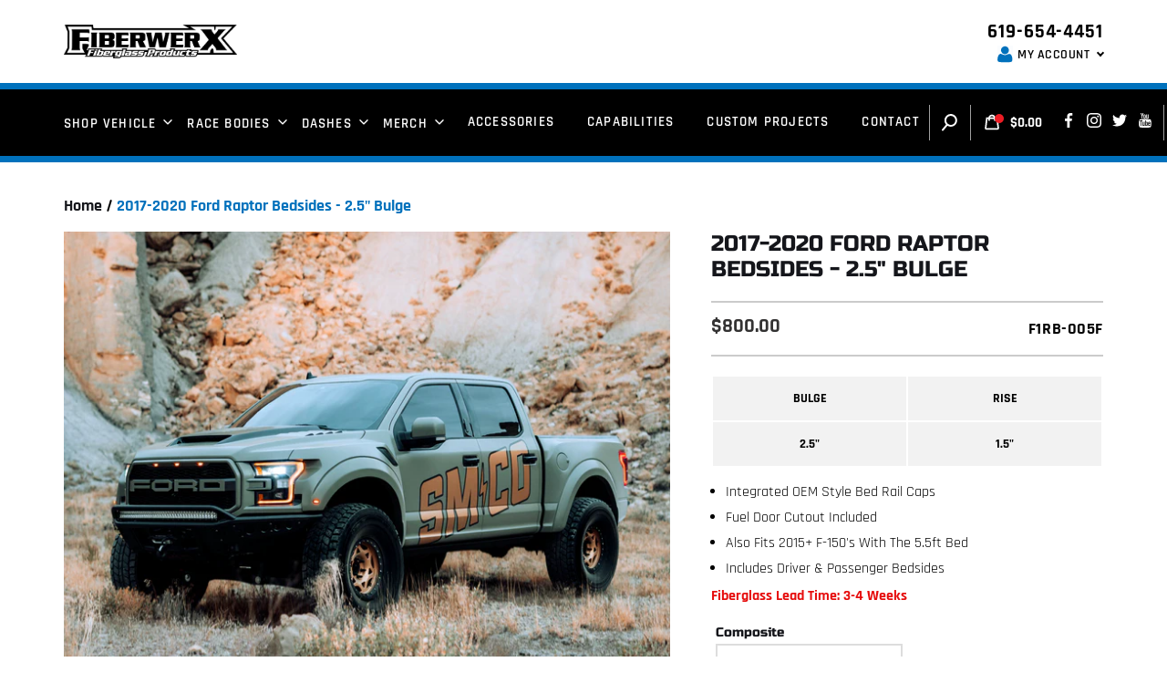

--- FILE ---
content_type: text/html; charset=utf-8
request_url: https://www.fiberwerx.com/products/2017-2020-ford-raptor-bedsides-2-5-bulge
body_size: 38772
content:
<!doctype html>
<html class="no-js" lang="en">
<head>
  <meta charset="utf-8">
  <meta http-equiv="X-UA-Compatible" content="IE=edge,chrome=1">
  <meta name="viewport" content="width=device-width,initial-scale=1">
  <meta name="theme-color" content="#0172bd">

  <link rel="preconnect" href="https://cdn.shopify.com" crossorigin>
  <link rel="preconnect" href="https://fonts.shopifycdn.com" crossorigin>
  <link rel="preconnect" href="https://monorail-edge.shopifysvc.com"><link rel="preload" href="//www.fiberwerx.com/cdn/shop/t/21/assets/theme.css?v=56312158826151807391731084576" as="style">
  <link rel="preload" as="font" href="//www.fiberwerx.com/cdn/fonts/rajdhani/rajdhani_n4.d75f91cce12eba565fc1d8812afb871b8c06c1ae.woff2" type="font/woff2" crossorigin>
  <link rel="preload" as="font" href="//www.fiberwerx.com/cdn/fonts/rajdhani/rajdhani_n4.d75f91cce12eba565fc1d8812afb871b8c06c1ae.woff2" type="font/woff2" crossorigin>
  <link rel="preload" as="font" href="//www.fiberwerx.com/cdn/fonts/rajdhani/rajdhani_n7.25ad6e7387a0b32c9dea8f240076d23b3c06600c.woff2" type="font/woff2" crossorigin>
  <link rel="preload" href="//www.fiberwerx.com/cdn/shop/t/21/assets/theme.js?v=132954900795886674271731084576" as="script">
  <link rel="preload" href="//www.fiberwerx.com/cdn/shop/t/21/assets/lazysizes.js?v=63098554868324070131731084576" as="script"><link rel="canonical" href="https://www.fiberwerx.com/products/2017-2020-ford-raptor-bedsides-2-5-bulge"><link rel="shortcut icon" href="//www.fiberwerx.com/cdn/shop/files/favicon_32x32_3718b7d8-d946-4b2d-93e3-8435e9f48467_32x32.png?v=1623291708" type="image/png"><title>2017-2020 Ford Raptor Bedsides - 2.5&quot; Bulge
&ndash; FiberwerX</title><meta name="description" content="Bulge Rise 2.5&quot; 1.5&quot; Integrated OEM Style Bed Rail Caps Fuel Door Cutout Included Also Fits 2015+ F-150&#39;s With The 5.5ft Bed Includes Driver &amp;amp; Passenger Bedsides"><!-- /snippets/social-meta-tags.liquid -->


<meta property="og:site_name" content="FiberwerX">
<meta property="og:url" content="https://www.fiberwerx.com/products/2017-2020-ford-raptor-bedsides-2-5-bulge">
<meta property="og:title" content="2017-2020 Ford Raptor Bedsides - 2.5&quot; Bulge">
<meta property="og:type" content="product">
<meta property="og:description" content="Bulge Rise 2.5&quot; 1.5&quot; Integrated OEM Style Bed Rail Caps Fuel Door Cutout Included Also Fits 2015+ F-150&#39;s With The 5.5ft Bed Includes Driver &amp;amp; Passenger Bedsides"><meta property="og:image" content="http://www.fiberwerx.com/cdn/shop/products/DSC03083_66c1c7b7-c098-40cc-904b-0b12e0150a41.jpg?v=1581013997">
  <meta property="og:image:secure_url" content="https://www.fiberwerx.com/cdn/shop/products/DSC03083_66c1c7b7-c098-40cc-904b-0b12e0150a41.jpg?v=1581013997">
  <meta property="og:image:width" content="3936">
  <meta property="og:image:height" content="2624">
  <meta property="og:price:amount" content="800.00">
  <meta property="og:price:currency" content="USD">



  <meta name="twitter:site" content="@FiberwerX">

<meta name="twitter:card" content="summary_large_image">
<meta name="twitter:title" content="2017-2020 Ford Raptor Bedsides - 2.5&quot; Bulge">
<meta name="twitter:description" content="Bulge Rise 2.5&quot; 1.5&quot; Integrated OEM Style Bed Rail Caps Fuel Door Cutout Included Also Fits 2015+ F-150&#39;s With The 5.5ft Bed Includes Driver &amp;amp; Passenger Bedsides">

  
<style data-shopify>
:root {
    --color-text: #0172bd;
    --color-text-rgb: 1, 114, 189;
    --color-body-text: #333232;
    --color-sale-text: #EA0606;
    --color-small-button-text-border: #3a3a3a;
    --color-text-field: #ffffff;
    --color-text-field-text: #000000;
    --color-text-field-text-rgb: 0, 0, 0;

    --color-btn-primary: #0172bd;
    --color-btn-primary-darker: #01538a;
    --color-btn-primary-text: #ffffff;

    --color-blankstate: rgba(51, 50, 50, 0.35);
    --color-blankstate-border: rgba(51, 50, 50, 0.2);
    --color-blankstate-background: rgba(51, 50, 50, 0.1);

    --color-text-focus:#01538a;
    --color-overlay-text-focus:#e6e6e6;
    --color-btn-primary-focus:#01538a;
    --color-btn-social-focus:#d2d2d2;
    --color-small-button-text-border-focus:#606060;
    --predictive-search-focus:#f2f2f2;

    --color-body: #ffffff;
    --color-bg: #ffffff;
    --color-bg-rgb: 255, 255, 255;
    --color-bg-alt: rgba(51, 50, 50, 0.05);
    --color-bg-currency-selector: rgba(51, 50, 50, 0.2);

    --color-overlay-title-text: #ffffff;
    --color-image-overlay: #685858;
    --color-image-overlay-rgb: 104, 88, 88;--opacity-image-overlay: 0.4;--hover-overlay-opacity: 0.8;

    --color-border: #ebebeb;
    --color-border-form: #cccccc;
    --color-border-form-darker: #b3b3b3;

    --svg-select-icon: url(//www.fiberwerx.com/cdn/shop/t/21/assets/ico-select.svg?v=29003672709104678581731084576);
    --slick-img-url: url(//www.fiberwerx.com/cdn/shop/t/21/assets/ajax-loader.gif?v=41356863302472015721731084576);

    --font-weight-body--bold: 700;
    --font-weight-body--bolder: 700;

    --font-stack-header: Rajdhani, sans-serif;
    --font-style-header: normal;
    --font-weight-header: 400;

    --font-stack-body: Rajdhani, sans-serif;
    --font-style-body: normal;
    --font-weight-body: 400;

    --font-size-header: 26;

    --font-size-base: 15;

    --font-h1-desktop: 35;
    --font-h1-mobile: 32;
    --font-h2-desktop: 20;
    --font-h2-mobile: 18;
    --font-h3-mobile: 20;
    --font-h4-desktop: 17;
    --font-h4-mobile: 15;
    --font-h5-desktop: 15;
    --font-h5-mobile: 13;
    --font-h6-desktop: 14;
    --font-h6-mobile: 12;

    --font-mega-title-large-desktop: 65;

    --font-rich-text-large: 17;
    --font-rich-text-small: 13;

    
--color-video-bg: #f2f2f2;

    
    --global-color-image-loader-primary: rgba(1, 114, 189, 0.06);
    --global-color-image-loader-secondary: rgba(1, 114, 189, 0.12);
  }
</style>


  <style>*,::after,::before{box-sizing:border-box}body{margin:0}body,html{background-color:var(--color-body)}body,button{font-size:calc(var(--font-size-base) * 1px);font-family:var(--font-stack-body);font-style:var(--font-style-body);font-weight:var(--font-weight-body);color:var(--color-text);line-height:1.5}body,button{-webkit-font-smoothing:antialiased;-webkit-text-size-adjust:100%}.border-bottom{border-bottom:1px solid var(--color-border)}.btn--link{background-color:transparent;border:0;margin:0;color:var(--color-text);text-align:left}.text-right{text-align:right}.icon{display:inline-block;width:20px;height:20px;vertical-align:middle;fill:currentColor}.icon__fallback-text,.visually-hidden{position:absolute!important;overflow:hidden;clip:rect(0 0 0 0);height:1px;width:1px;margin:-1px;padding:0;border:0}svg.icon:not(.icon--full-color) circle,svg.icon:not(.icon--full-color) ellipse,svg.icon:not(.icon--full-color) g,svg.icon:not(.icon--full-color) line,svg.icon:not(.icon--full-color) path,svg.icon:not(.icon--full-color) polygon,svg.icon:not(.icon--full-color) polyline,svg.icon:not(.icon--full-color) rect,symbol.icon:not(.icon--full-color) circle,symbol.icon:not(.icon--full-color) ellipse,symbol.icon:not(.icon--full-color) g,symbol.icon:not(.icon--full-color) line,symbol.icon:not(.icon--full-color) path,symbol.icon:not(.icon--full-color) polygon,symbol.icon:not(.icon--full-color) polyline,symbol.icon:not(.icon--full-color) rect{fill:inherit;stroke:inherit}li{list-style:none}.list--inline{padding:0;margin:0}.list--inline>li{display:inline-block;margin-bottom:0;vertical-align:middle}a{color:var(--color-text);text-decoration:none}.h1,.h2,h1,h2{margin:0 0 17.5px;font-family:var(--font-stack-header);font-style:var(--font-style-header);font-weight:var(--font-weight-header);line-height:1.2;overflow-wrap:break-word;word-wrap:break-word}.h1 a,.h2 a,h1 a,h2 a{color:inherit;text-decoration:none;font-weight:inherit}.h1,h1{font-size:calc(((var(--font-h1-desktop))/ (var(--font-size-base))) * 1em);text-transform:none;letter-spacing:0}@media only screen and (max-width:749px){.h1,h1{font-size:calc(((var(--font-h1-mobile))/ (var(--font-size-base))) * 1em)}}.h2,h2{font-size:calc(((var(--font-h2-desktop))/ (var(--font-size-base))) * 1em);text-transform:uppercase;letter-spacing:.1em}@media only screen and (max-width:749px){.h2,h2{font-size:calc(((var(--font-h2-mobile))/ (var(--font-size-base))) * 1em)}}p{color:var(--color-body-text);margin:0 0 19.44444px}@media only screen and (max-width:749px){p{font-size:calc(((var(--font-size-base) - 1)/ (var(--font-size-base))) * 1em)}}p:last-child{margin-bottom:0}@media only screen and (max-width:749px){.small--hide{display:none!important}}.grid{list-style:none;margin:0;padding:0;margin-left:-30px}.grid::after{content:'';display:table;clear:both}@media only screen and (max-width:749px){.grid{margin-left:-22px}}.grid::after{content:'';display:table;clear:both}.grid--no-gutters{margin-left:0}.grid--no-gutters .grid__item{padding-left:0}.grid--table{display:table;table-layout:fixed;width:100%}.grid--table>.grid__item{float:none;display:table-cell;vertical-align:middle}.grid__item{float:left;padding-left:30px;width:100%}@media only screen and (max-width:749px){.grid__item{padding-left:22px}}.grid__item[class*="--push"]{position:relative}@media only screen and (min-width:750px){.medium-up--one-quarter{width:25%}.medium-up--push-one-third{width:33.33%}.medium-up--one-half{width:50%}.medium-up--push-one-third{left:33.33%;position:relative}}.site-header{position:relative;background-color:var(--color-body)}@media only screen and (max-width:749px){.site-header{border-bottom:1px solid var(--color-border)}}@media only screen and (min-width:750px){.site-header{padding:0 55px}.site-header.logo--center{padding-top:30px}}.site-header__logo{margin:15px 0}.logo-align--center .site-header__logo{text-align:center;margin:0 auto}@media only screen and (max-width:749px){.logo-align--center .site-header__logo{text-align:left;margin:15px 0}}@media only screen and (max-width:749px){.site-header__logo{padding-left:22px;text-align:left}.site-header__logo img{margin:0}}.site-header__logo-link{display:inline-block;word-break:break-word}@media only screen and (min-width:750px){.logo-align--center .site-header__logo-link{margin:0 auto}}.site-header__logo-image{display:block}@media only screen and (min-width:750px){.site-header__logo-image{margin:0 auto}}.site-header__logo-image img{width:100%}.site-header__logo-image--centered img{margin:0 auto}.site-header__logo img{display:block}.site-header__icons{position:relative;white-space:nowrap}@media only screen and (max-width:749px){.site-header__icons{width:auto;padding-right:13px}.site-header__icons .btn--link,.site-header__icons .site-header__cart{font-size:calc(((var(--font-size-base))/ (var(--font-size-base))) * 1em)}}.site-header__icons-wrapper{position:relative;display:-webkit-flex;display:-ms-flexbox;display:flex;width:100%;-ms-flex-align:center;-webkit-align-items:center;-moz-align-items:center;-ms-align-items:center;-o-align-items:center;align-items:center;-webkit-justify-content:flex-end;-ms-justify-content:flex-end;justify-content:flex-end}.site-header__account,.site-header__cart,.site-header__search{position:relative}.site-header__search.site-header__icon{display:none}@media only screen and (min-width:1400px){.site-header__search.site-header__icon{display:block}}.site-header__search-toggle{display:block}@media only screen and (min-width:750px){.site-header__account,.site-header__cart{padding:10px 11px}}.site-header__cart-title,.site-header__search-title{position:absolute!important;overflow:hidden;clip:rect(0 0 0 0);height:1px;width:1px;margin:-1px;padding:0;border:0;display:block;vertical-align:middle}.site-header__cart-title{margin-right:3px}.site-header__cart-count{display:flex;align-items:center;justify-content:center;position:absolute;right:.4rem;top:.2rem;font-weight:700;background-color:var(--color-btn-primary);color:var(--color-btn-primary-text);border-radius:50%;min-width:1em;height:1em}.site-header__cart-count span{font-family:HelveticaNeue,"Helvetica Neue",Helvetica,Arial,sans-serif;font-size:calc(11em / 16);line-height:1}@media only screen and (max-width:749px){.site-header__cart-count{top:calc(7em / 16);right:0;border-radius:50%;min-width:calc(19em / 16);height:calc(19em / 16)}}@media only screen and (max-width:749px){.site-header__cart-count span{padding:.25em calc(6em / 16);font-size:12px}}.site-header__menu{display:none}@media only screen and (max-width:749px){.site-header__icon{display:inline-block;vertical-align:middle;padding:10px 11px;margin:0}}@media only screen and (min-width:750px){.site-header__icon .icon-search{margin-right:3px}}.announcement-bar{z-index:10;position:relative;text-align:center;border-bottom:1px solid transparent;padding:2px}.announcement-bar__link{display:block}.announcement-bar__message{display:block;padding:11px 22px;font-size:calc(((16)/ (var(--font-size-base))) * 1em);font-weight:var(--font-weight-header)}@media only screen and (min-width:750px){.announcement-bar__message{padding-left:55px;padding-right:55px}}.site-nav{position:relative;padding:0;text-align:center;margin:25px 0}.site-nav a{padding:3px 10px}.site-nav__link{display:block;white-space:nowrap}.site-nav--centered .site-nav__link{padding-top:0}.site-nav__link .icon-chevron-down{width:calc(8em / 16);height:calc(8em / 16);margin-left:.5rem}.site-nav__label{border-bottom:1px solid transparent}.site-nav__link--active .site-nav__label{border-bottom-color:var(--color-text)}.site-nav__link--button{border:none;background-color:transparent;padding:3px 10px}.site-header__mobile-nav{z-index:11;position:relative;background-color:var(--color-body)}@media only screen and (max-width:749px){.site-header__mobile-nav{display:-webkit-flex;display:-ms-flexbox;display:flex;width:100%;-ms-flex-align:center;-webkit-align-items:center;-moz-align-items:center;-ms-align-items:center;-o-align-items:center;align-items:center}}.mobile-nav--open .icon-close{display:none}.main-content{opacity:0}.main-content .shopify-section{display:none}.main-content .shopify-section:first-child{display:inherit}.critical-hidden{display:none}</style>

  <script>
    window.performance.mark('debut:theme_stylesheet_loaded.start');

    function onLoadStylesheet() {
      performance.mark('debut:theme_stylesheet_loaded.end');
      performance.measure('debut:theme_stylesheet_loaded', 'debut:theme_stylesheet_loaded.start', 'debut:theme_stylesheet_loaded.end');

      var url = "//www.fiberwerx.com/cdn/shop/t/21/assets/theme.css?v=56312158826151807391731084576";
      var link = document.querySelector('link[href="' + url + '"]');
      link.loaded = true;
      link.dispatchEvent(new Event('load'));
    }
  </script>

  <link rel="stylesheet" href="//www.fiberwerx.com/cdn/shop/t/21/assets/theme.css?v=56312158826151807391731084576" type="text/css" media="print" onload="this.media='all';onLoadStylesheet()">

  <style>
    @font-face {
  font-family: Rajdhani;
  font-weight: 400;
  font-style: normal;
  font-display: swap;
  src: url("//www.fiberwerx.com/cdn/fonts/rajdhani/rajdhani_n4.d75f91cce12eba565fc1d8812afb871b8c06c1ae.woff2") format("woff2"),
       url("//www.fiberwerx.com/cdn/fonts/rajdhani/rajdhani_n4.ba569c8777ef4155de7312c47f1ecce577234039.woff") format("woff");
}

    @font-face {
  font-family: Rajdhani;
  font-weight: 400;
  font-style: normal;
  font-display: swap;
  src: url("//www.fiberwerx.com/cdn/fonts/rajdhani/rajdhani_n4.d75f91cce12eba565fc1d8812afb871b8c06c1ae.woff2") format("woff2"),
       url("//www.fiberwerx.com/cdn/fonts/rajdhani/rajdhani_n4.ba569c8777ef4155de7312c47f1ecce577234039.woff") format("woff");
}

    @font-face {
  font-family: Rajdhani;
  font-weight: 700;
  font-style: normal;
  font-display: swap;
  src: url("//www.fiberwerx.com/cdn/fonts/rajdhani/rajdhani_n7.25ad6e7387a0b32c9dea8f240076d23b3c06600c.woff2") format("woff2"),
       url("//www.fiberwerx.com/cdn/fonts/rajdhani/rajdhani_n7.18863849438078b0774e5b61305b5af2ee109180.woff") format("woff");
}

    @font-face {
  font-family: Rajdhani;
  font-weight: 700;
  font-style: normal;
  font-display: swap;
  src: url("//www.fiberwerx.com/cdn/fonts/rajdhani/rajdhani_n7.25ad6e7387a0b32c9dea8f240076d23b3c06600c.woff2") format("woff2"),
       url("//www.fiberwerx.com/cdn/fonts/rajdhani/rajdhani_n7.18863849438078b0774e5b61305b5af2ee109180.woff") format("woff");
}

    
    
  </style>

  <script>
    var theme = {
      breakpoints: {
        medium: 750,
        large: 990,
        widescreen: 1400
      },
      strings: {
        addToCart: "Add to cart",
        soldOut: "Sold out",
        unavailable: "Unavailable",
        regularPrice: "Regular price",
        salePrice: "Sale price",
        sale: "Sale",
        fromLowestPrice: "from [price]",
        vendor: "Vendor",
        showMore: "Show More",
        showLess: "Show Less",
        searchFor: "Search for",
        addressError: "Error looking up that address",
        addressNoResults: "No results for that address",
        addressQueryLimit: "You have exceeded the Google API usage limit. Consider upgrading to a \u003ca href=\"https:\/\/developers.google.com\/maps\/premium\/usage-limits\"\u003ePremium Plan\u003c\/a\u003e.",
        authError: "There was a problem authenticating your Google Maps account.",
        newWindow: "Opens in a new window.",
        external: "Opens external website.",
        newWindowExternal: "Opens external website in a new window.",
        removeLabel: "Remove [product]",
        update: "Update",
        quantity: "Quantity",
        discountedTotal: "Discounted total",
        regularTotal: "Regular total",
        priceColumn: "See Price column for discount details.",
        quantityMinimumMessage: "Quantity must be 1 or more",
        cartError: "There was an error while updating your cart. Please try again.",
        removedItemMessage: "Removed \u003cspan class=\"cart__removed-product-details\"\u003e([quantity]) [link]\u003c\/span\u003e from your cart.",
        unitPrice: "Unit price",
        unitPriceSeparator: "per",
        oneCartCount: "1 item",
        otherCartCount: "[count] items",
        quantityLabel: "Quantity: [count]",
        products: "Products",
        loading: "Loading",
        number_of_results: "[result_number] of [results_count]",
        number_of_results_found: "[results_count] results found",
        one_result_found: "1 result found"
      },
      moneyFormat: "${{amount}}",
      moneyFormatWithCurrency: "${{amount}} USD",
      settings: {
        predictiveSearchEnabled: true,
        predictiveSearchShowPrice: false,
        predictiveSearchShowVendor: false
      },
      stylesheet: "//www.fiberwerx.com/cdn/shop/t/21/assets/theme.css?v=56312158826151807391731084576"
    };document.documentElement.className = document.documentElement.className.replace('no-js', 'js');
  </script><script src="//www.fiberwerx.com/cdn/shop/t/21/assets/theme.js?v=132954900795886674271731084576" defer="defer"></script>
  <script src="//www.fiberwerx.com/cdn/shop/t/21/assets/lazysizes.js?v=63098554868324070131731084576" async="async"></script>

  <script type="text/javascript">
    if (window.MSInputMethodContext && document.documentMode) {
      var scripts = document.getElementsByTagName('script')[0];
      var polyfill = document.createElement("script");
      polyfill.defer = true;
      polyfill.src = "//www.fiberwerx.com/cdn/shop/t/21/assets/ie11CustomProperties.min.js?v=146208399201472936201731084576";

      scripts.parentNode.insertBefore(polyfill, scripts);
    }
  </script>
<script src="https://ajax.googleapis.com/ajax/libs/jquery/3.5.1/jquery.min.js"></script>
  <script>window.performance && window.performance.mark && window.performance.mark('shopify.content_for_header.start');</script><meta name="facebook-domain-verification" content="my7r71ufae30iwz0bzj5sn738zojxc">
<meta id="shopify-digital-wallet" name="shopify-digital-wallet" content="/7346815023/digital_wallets/dialog">
<meta name="shopify-checkout-api-token" content="ab9ce5177defcfe7cbadf1d77fddb39d">
<link rel="alternate" type="application/json+oembed" href="https://www.fiberwerx.com/products/2017-2020-ford-raptor-bedsides-2-5-bulge.oembed">
<script async="async" src="/checkouts/internal/preloads.js?locale=en-US"></script>
<link rel="preconnect" href="https://shop.app" crossorigin="anonymous">
<script async="async" src="https://shop.app/checkouts/internal/preloads.js?locale=en-US&shop_id=7346815023" crossorigin="anonymous"></script>
<script id="apple-pay-shop-capabilities" type="application/json">{"shopId":7346815023,"countryCode":"US","currencyCode":"USD","merchantCapabilities":["supports3DS"],"merchantId":"gid:\/\/shopify\/Shop\/7346815023","merchantName":"FiberwerX","requiredBillingContactFields":["postalAddress","email","phone"],"requiredShippingContactFields":["postalAddress","email","phone"],"shippingType":"shipping","supportedNetworks":["visa","masterCard","amex","discover","elo","jcb"],"total":{"type":"pending","label":"FiberwerX","amount":"1.00"},"shopifyPaymentsEnabled":true,"supportsSubscriptions":true}</script>
<script id="shopify-features" type="application/json">{"accessToken":"ab9ce5177defcfe7cbadf1d77fddb39d","betas":["rich-media-storefront-analytics"],"domain":"www.fiberwerx.com","predictiveSearch":true,"shopId":7346815023,"locale":"en"}</script>
<script>var Shopify = Shopify || {};
Shopify.shop = "fiberwerx-inc.myshopify.com";
Shopify.locale = "en";
Shopify.currency = {"active":"USD","rate":"1.0"};
Shopify.country = "US";
Shopify.theme = {"name":"FiberwerX Theme","id":173672300838,"schema_name":"Debut","schema_version":"17.13.0","theme_store_id":796,"role":"main"};
Shopify.theme.handle = "null";
Shopify.theme.style = {"id":null,"handle":null};
Shopify.cdnHost = "www.fiberwerx.com/cdn";
Shopify.routes = Shopify.routes || {};
Shopify.routes.root = "/";</script>
<script type="module">!function(o){(o.Shopify=o.Shopify||{}).modules=!0}(window);</script>
<script>!function(o){function n(){var o=[];function n(){o.push(Array.prototype.slice.apply(arguments))}return n.q=o,n}var t=o.Shopify=o.Shopify||{};t.loadFeatures=n(),t.autoloadFeatures=n()}(window);</script>
<script>
  window.ShopifyPay = window.ShopifyPay || {};
  window.ShopifyPay.apiHost = "shop.app\/pay";
  window.ShopifyPay.redirectState = null;
</script>
<script id="shop-js-analytics" type="application/json">{"pageType":"product"}</script>
<script defer="defer" async type="module" src="//www.fiberwerx.com/cdn/shopifycloud/shop-js/modules/v2/client.init-shop-cart-sync_C5BV16lS.en.esm.js"></script>
<script defer="defer" async type="module" src="//www.fiberwerx.com/cdn/shopifycloud/shop-js/modules/v2/chunk.common_CygWptCX.esm.js"></script>
<script type="module">
  await import("//www.fiberwerx.com/cdn/shopifycloud/shop-js/modules/v2/client.init-shop-cart-sync_C5BV16lS.en.esm.js");
await import("//www.fiberwerx.com/cdn/shopifycloud/shop-js/modules/v2/chunk.common_CygWptCX.esm.js");

  window.Shopify.SignInWithShop?.initShopCartSync?.({"fedCMEnabled":true,"windoidEnabled":true});

</script>
<script>
  window.Shopify = window.Shopify || {};
  if (!window.Shopify.featureAssets) window.Shopify.featureAssets = {};
  window.Shopify.featureAssets['shop-js'] = {"shop-cart-sync":["modules/v2/client.shop-cart-sync_ZFArdW7E.en.esm.js","modules/v2/chunk.common_CygWptCX.esm.js"],"init-fed-cm":["modules/v2/client.init-fed-cm_CmiC4vf6.en.esm.js","modules/v2/chunk.common_CygWptCX.esm.js"],"shop-button":["modules/v2/client.shop-button_tlx5R9nI.en.esm.js","modules/v2/chunk.common_CygWptCX.esm.js"],"shop-cash-offers":["modules/v2/client.shop-cash-offers_DOA2yAJr.en.esm.js","modules/v2/chunk.common_CygWptCX.esm.js","modules/v2/chunk.modal_D71HUcav.esm.js"],"init-windoid":["modules/v2/client.init-windoid_sURxWdc1.en.esm.js","modules/v2/chunk.common_CygWptCX.esm.js"],"shop-toast-manager":["modules/v2/client.shop-toast-manager_ClPi3nE9.en.esm.js","modules/v2/chunk.common_CygWptCX.esm.js"],"init-shop-email-lookup-coordinator":["modules/v2/client.init-shop-email-lookup-coordinator_B8hsDcYM.en.esm.js","modules/v2/chunk.common_CygWptCX.esm.js"],"init-shop-cart-sync":["modules/v2/client.init-shop-cart-sync_C5BV16lS.en.esm.js","modules/v2/chunk.common_CygWptCX.esm.js"],"avatar":["modules/v2/client.avatar_BTnouDA3.en.esm.js"],"pay-button":["modules/v2/client.pay-button_FdsNuTd3.en.esm.js","modules/v2/chunk.common_CygWptCX.esm.js"],"init-customer-accounts":["modules/v2/client.init-customer-accounts_DxDtT_ad.en.esm.js","modules/v2/client.shop-login-button_C5VAVYt1.en.esm.js","modules/v2/chunk.common_CygWptCX.esm.js","modules/v2/chunk.modal_D71HUcav.esm.js"],"init-shop-for-new-customer-accounts":["modules/v2/client.init-shop-for-new-customer-accounts_ChsxoAhi.en.esm.js","modules/v2/client.shop-login-button_C5VAVYt1.en.esm.js","modules/v2/chunk.common_CygWptCX.esm.js","modules/v2/chunk.modal_D71HUcav.esm.js"],"shop-login-button":["modules/v2/client.shop-login-button_C5VAVYt1.en.esm.js","modules/v2/chunk.common_CygWptCX.esm.js","modules/v2/chunk.modal_D71HUcav.esm.js"],"init-customer-accounts-sign-up":["modules/v2/client.init-customer-accounts-sign-up_CPSyQ0Tj.en.esm.js","modules/v2/client.shop-login-button_C5VAVYt1.en.esm.js","modules/v2/chunk.common_CygWptCX.esm.js","modules/v2/chunk.modal_D71HUcav.esm.js"],"shop-follow-button":["modules/v2/client.shop-follow-button_Cva4Ekp9.en.esm.js","modules/v2/chunk.common_CygWptCX.esm.js","modules/v2/chunk.modal_D71HUcav.esm.js"],"checkout-modal":["modules/v2/client.checkout-modal_BPM8l0SH.en.esm.js","modules/v2/chunk.common_CygWptCX.esm.js","modules/v2/chunk.modal_D71HUcav.esm.js"],"lead-capture":["modules/v2/client.lead-capture_Bi8yE_yS.en.esm.js","modules/v2/chunk.common_CygWptCX.esm.js","modules/v2/chunk.modal_D71HUcav.esm.js"],"shop-login":["modules/v2/client.shop-login_D6lNrXab.en.esm.js","modules/v2/chunk.common_CygWptCX.esm.js","modules/v2/chunk.modal_D71HUcav.esm.js"],"payment-terms":["modules/v2/client.payment-terms_CZxnsJam.en.esm.js","modules/v2/chunk.common_CygWptCX.esm.js","modules/v2/chunk.modal_D71HUcav.esm.js"]};
</script>
<script>(function() {
  var isLoaded = false;
  function asyncLoad() {
    if (isLoaded) return;
    isLoaded = true;
    var urls = ["https:\/\/chimpstatic.com\/mcjs-connected\/js\/users\/6dc60737136d79e289778e8a3\/06168a73541ab1ef6d222bb13.js?shop=fiberwerx-inc.myshopify.com","https:\/\/formbuilder.hulkapps.com\/skeletopapp.js?shop=fiberwerx-inc.myshopify.com","https:\/\/cdn.nfcube.com\/instafeed-0d3d612c9312e22078bd72b7ed672941.js?shop=fiberwerx-inc.myshopify.com","https:\/\/cdn.shopify.com\/s\/files\/1\/0073\/4681\/5023\/t\/21\/assets\/affirmShopify.js?v=1754402180\u0026shop=fiberwerx-inc.myshopify.com"];
    for (var i = 0; i < urls.length; i++) {
      var s = document.createElement('script');
      s.type = 'text/javascript';
      s.async = true;
      s.src = urls[i];
      var x = document.getElementsByTagName('script')[0];
      x.parentNode.insertBefore(s, x);
    }
  };
  if(window.attachEvent) {
    window.attachEvent('onload', asyncLoad);
  } else {
    window.addEventListener('load', asyncLoad, false);
  }
})();</script>
<script id="__st">var __st={"a":7346815023,"offset":-28800,"reqid":"bc2491fc-aa5a-4bd6-89ac-1eae7f88da36-1768753801","pageurl":"www.fiberwerx.com\/products\/2017-2020-ford-raptor-bedsides-2-5-bulge","u":"ff536c3a53d5","p":"product","rtyp":"product","rid":1214809440303};</script>
<script>window.ShopifyPaypalV4VisibilityTracking = true;</script>
<script id="captcha-bootstrap">!function(){'use strict';const t='contact',e='account',n='new_comment',o=[[t,t],['blogs',n],['comments',n],[t,'customer']],c=[[e,'customer_login'],[e,'guest_login'],[e,'recover_customer_password'],[e,'create_customer']],r=t=>t.map((([t,e])=>`form[action*='/${t}']:not([data-nocaptcha='true']) input[name='form_type'][value='${e}']`)).join(','),a=t=>()=>t?[...document.querySelectorAll(t)].map((t=>t.form)):[];function s(){const t=[...o],e=r(t);return a(e)}const i='password',u='form_key',d=['recaptcha-v3-token','g-recaptcha-response','h-captcha-response',i],f=()=>{try{return window.sessionStorage}catch{return}},m='__shopify_v',_=t=>t.elements[u];function p(t,e,n=!1){try{const o=window.sessionStorage,c=JSON.parse(o.getItem(e)),{data:r}=function(t){const{data:e,action:n}=t;return t[m]||n?{data:e,action:n}:{data:t,action:n}}(c);for(const[e,n]of Object.entries(r))t.elements[e]&&(t.elements[e].value=n);n&&o.removeItem(e)}catch(o){console.error('form repopulation failed',{error:o})}}const l='form_type',E='cptcha';function T(t){t.dataset[E]=!0}const w=window,h=w.document,L='Shopify',v='ce_forms',y='captcha';let A=!1;((t,e)=>{const n=(g='f06e6c50-85a8-45c8-87d0-21a2b65856fe',I='https://cdn.shopify.com/shopifycloud/storefront-forms-hcaptcha/ce_storefront_forms_captcha_hcaptcha.v1.5.2.iife.js',D={infoText:'Protected by hCaptcha',privacyText:'Privacy',termsText:'Terms'},(t,e,n)=>{const o=w[L][v],c=o.bindForm;if(c)return c(t,g,e,D).then(n);var r;o.q.push([[t,g,e,D],n]),r=I,A||(h.body.append(Object.assign(h.createElement('script'),{id:'captcha-provider',async:!0,src:r})),A=!0)});var g,I,D;w[L]=w[L]||{},w[L][v]=w[L][v]||{},w[L][v].q=[],w[L][y]=w[L][y]||{},w[L][y].protect=function(t,e){n(t,void 0,e),T(t)},Object.freeze(w[L][y]),function(t,e,n,w,h,L){const[v,y,A,g]=function(t,e,n){const i=e?o:[],u=t?c:[],d=[...i,...u],f=r(d),m=r(i),_=r(d.filter((([t,e])=>n.includes(e))));return[a(f),a(m),a(_),s()]}(w,h,L),I=t=>{const e=t.target;return e instanceof HTMLFormElement?e:e&&e.form},D=t=>v().includes(t);t.addEventListener('submit',(t=>{const e=I(t);if(!e)return;const n=D(e)&&!e.dataset.hcaptchaBound&&!e.dataset.recaptchaBound,o=_(e),c=g().includes(e)&&(!o||!o.value);(n||c)&&t.preventDefault(),c&&!n&&(function(t){try{if(!f())return;!function(t){const e=f();if(!e)return;const n=_(t);if(!n)return;const o=n.value;o&&e.removeItem(o)}(t);const e=Array.from(Array(32),(()=>Math.random().toString(36)[2])).join('');!function(t,e){_(t)||t.append(Object.assign(document.createElement('input'),{type:'hidden',name:u})),t.elements[u].value=e}(t,e),function(t,e){const n=f();if(!n)return;const o=[...t.querySelectorAll(`input[type='${i}']`)].map((({name:t})=>t)),c=[...d,...o],r={};for(const[a,s]of new FormData(t).entries())c.includes(a)||(r[a]=s);n.setItem(e,JSON.stringify({[m]:1,action:t.action,data:r}))}(t,e)}catch(e){console.error('failed to persist form',e)}}(e),e.submit())}));const S=(t,e)=>{t&&!t.dataset[E]&&(n(t,e.some((e=>e===t))),T(t))};for(const o of['focusin','change'])t.addEventListener(o,(t=>{const e=I(t);D(e)&&S(e,y())}));const B=e.get('form_key'),M=e.get(l),P=B&&M;t.addEventListener('DOMContentLoaded',(()=>{const t=y();if(P)for(const e of t)e.elements[l].value===M&&p(e,B);[...new Set([...A(),...v().filter((t=>'true'===t.dataset.shopifyCaptcha))])].forEach((e=>S(e,t)))}))}(h,new URLSearchParams(w.location.search),n,t,e,['guest_login'])})(!0,!0)}();</script>
<script integrity="sha256-4kQ18oKyAcykRKYeNunJcIwy7WH5gtpwJnB7kiuLZ1E=" data-source-attribution="shopify.loadfeatures" defer="defer" src="//www.fiberwerx.com/cdn/shopifycloud/storefront/assets/storefront/load_feature-a0a9edcb.js" crossorigin="anonymous"></script>
<script crossorigin="anonymous" defer="defer" src="//www.fiberwerx.com/cdn/shopifycloud/storefront/assets/shopify_pay/storefront-65b4c6d7.js?v=20250812"></script>
<script data-source-attribution="shopify.dynamic_checkout.dynamic.init">var Shopify=Shopify||{};Shopify.PaymentButton=Shopify.PaymentButton||{isStorefrontPortableWallets:!0,init:function(){window.Shopify.PaymentButton.init=function(){};var t=document.createElement("script");t.src="https://www.fiberwerx.com/cdn/shopifycloud/portable-wallets/latest/portable-wallets.en.js",t.type="module",document.head.appendChild(t)}};
</script>
<script data-source-attribution="shopify.dynamic_checkout.buyer_consent">
  function portableWalletsHideBuyerConsent(e){var t=document.getElementById("shopify-buyer-consent"),n=document.getElementById("shopify-subscription-policy-button");t&&n&&(t.classList.add("hidden"),t.setAttribute("aria-hidden","true"),n.removeEventListener("click",e))}function portableWalletsShowBuyerConsent(e){var t=document.getElementById("shopify-buyer-consent"),n=document.getElementById("shopify-subscription-policy-button");t&&n&&(t.classList.remove("hidden"),t.removeAttribute("aria-hidden"),n.addEventListener("click",e))}window.Shopify?.PaymentButton&&(window.Shopify.PaymentButton.hideBuyerConsent=portableWalletsHideBuyerConsent,window.Shopify.PaymentButton.showBuyerConsent=portableWalletsShowBuyerConsent);
</script>
<script>
  function portableWalletsCleanup(e){e&&e.src&&console.error("Failed to load portable wallets script "+e.src);var t=document.querySelectorAll("shopify-accelerated-checkout .shopify-payment-button__skeleton, shopify-accelerated-checkout-cart .wallet-cart-button__skeleton"),e=document.getElementById("shopify-buyer-consent");for(let e=0;e<t.length;e++)t[e].remove();e&&e.remove()}function portableWalletsNotLoadedAsModule(e){e instanceof ErrorEvent&&"string"==typeof e.message&&e.message.includes("import.meta")&&"string"==typeof e.filename&&e.filename.includes("portable-wallets")&&(window.removeEventListener("error",portableWalletsNotLoadedAsModule),window.Shopify.PaymentButton.failedToLoad=e,"loading"===document.readyState?document.addEventListener("DOMContentLoaded",window.Shopify.PaymentButton.init):window.Shopify.PaymentButton.init())}window.addEventListener("error",portableWalletsNotLoadedAsModule);
</script>

<script type="module" src="https://www.fiberwerx.com/cdn/shopifycloud/portable-wallets/latest/portable-wallets.en.js" onError="portableWalletsCleanup(this)" crossorigin="anonymous"></script>
<script nomodule>
  document.addEventListener("DOMContentLoaded", portableWalletsCleanup);
</script>

<link id="shopify-accelerated-checkout-styles" rel="stylesheet" media="screen" href="https://www.fiberwerx.com/cdn/shopifycloud/portable-wallets/latest/accelerated-checkout-backwards-compat.css" crossorigin="anonymous">
<style id="shopify-accelerated-checkout-cart">
        #shopify-buyer-consent {
  margin-top: 1em;
  display: inline-block;
  width: 100%;
}

#shopify-buyer-consent.hidden {
  display: none;
}

#shopify-subscription-policy-button {
  background: none;
  border: none;
  padding: 0;
  text-decoration: underline;
  font-size: inherit;
  cursor: pointer;
}

#shopify-subscription-policy-button::before {
  box-shadow: none;
}

      </style>

<script>window.performance && window.performance.mark && window.performance.mark('shopify.content_for_header.end');</script>
<!-- BEGIN XO GALLERY -->
  <link href="https://cdn.shopify.com/s/files/1/0073/4681/5023/t/17/assets/xo-gallery.css?v=16338763821636447837319" rel="stylesheet" type="text/css" media="all" />
    <script>const xoUpdate = 1636447837319;const xoMoneyFormat = "${{amount}}";const xoMultiLang = false;</script>
  <!-- END XO GALLERY --><!-- BEGIN app block: shopify://apps/zapiet-pickup-delivery/blocks/app-embed/5599aff0-8af1-473a-a372-ecd72a32b4d5 -->









    <style>#storePickupApp .checkoutMethodsContainer.default .checkoutMethod.active {
    fill: white;
    background: #0172bd !important;
    font-weight: bold !important;
    color: white !important;
}</style>




<script type="text/javascript">
    var zapietTranslations = {};

    window.ZapietMethods = {"shipping":{"active":true,"enabled":true,"name":"Shipping","sort":0,"status":{"condition":"price","operator":"morethan","value":0,"enabled":true,"product_conditions":{"enabled":false,"value":"Delivery Only,Pickup Only","enable":false,"property":"tags","hide_button":false}},"button":{"type":"default","default":null,"hover":"","active":null}},"pickup":{"active":false,"enabled":true,"name":"Pickup","sort":1,"status":{"condition":"price","operator":"morethan","value":0,"enabled":true,"product_conditions":{"enabled":false,"value":"Delivery Only,Shipping Only","enable":false,"property":"tags","hide_button":false}},"button":{"type":"default","default":null,"hover":"","active":null}},"delivery":{"active":false,"enabled":false,"name":"Delivery","sort":2,"status":{"condition":"price","operator":"morethan","value":0,"enabled":true,"product_conditions":{"enabled":false,"value":"Pickup Only,Shipping Only","enable":false,"property":"tags","hide_button":false}},"button":{"type":"default","default":null,"hover":"","active":null}}}
    window.ZapietEvent = {
        listen: function(eventKey, callback) {
            if (!this.listeners) {
                this.listeners = [];
            }
            this.listeners.push({
                eventKey: eventKey,
                callback: callback
            });
        },
    };

    

    
        
        var language_settings = {"enable_app":true,"enable_geo_search_for_pickups":false,"pickup_region_filter_enabled":false,"pickup_region_filter_field":null,"currency":"USD","weight_format":"kg","pickup.enable_map":false,"delivery_validation_method":"exact_postcode_matching","base_country_name":"United States","base_country_code":"US","method_display_style":"default","default_method_display_style":"classic","date_format":"l, F j, Y","time_format":"h:i A","week_day_start":"Sun","pickup_address_format":"<span class=\"name\"><strong>{{company_name}}</strong></span><span class=\"address\">{{address_line_1}}<br>{{city}}, {{postal_code}}</span><span class=\"distance\">{{distance}}</span>{{more_information}}","rates_enabled":true,"payment_customization_enabled":false,"distance_format":"km","enable_delivery_address_autocompletion":false,"enable_delivery_current_location":false,"enable_pickup_address_autocompletion":false,"pickup_date_picker_enabled":true,"pickup_time_picker_enabled":true,"delivery_note_enabled":false,"delivery_note_required":false,"delivery_date_picker_enabled":true,"delivery_time_picker_enabled":true,"shipping.date_picker_enabled":false,"delivery_validate_cart":false,"pickup_validate_cart":false,"gmak":"","enable_checkout_locale":true,"enable_checkout_url":true,"disable_widget_for_digital_items":false,"disable_widget_for_product_handles":"gift-card","colors":{"widget_active_background_color":null,"widget_active_border_color":null,"widget_active_icon_color":null,"widget_active_text_color":null,"widget_inactive_background_color":null,"widget_inactive_border_color":null,"widget_inactive_icon_color":null,"widget_inactive_text_color":null},"delivery_validator":{"enabled":false,"show_on_page_load":true,"sticky":true},"checkout":{"delivery":{"discount_code":"","prepopulate_shipping_address":true,"preselect_first_available_time":true},"pickup":{"discount_code":null,"prepopulate_shipping_address":true,"customer_phone_required":false,"preselect_first_location":true,"preselect_first_available_time":true},"shipping":{"discount_code":null}},"day_name_attribute_enabled":false,"methods":{"shipping":{"active":true,"enabled":true,"name":"Shipping","sort":0,"status":{"condition":"price","operator":"morethan","value":0,"enabled":true,"product_conditions":{"enabled":false,"value":"Delivery Only,Pickup Only","enable":false,"property":"tags","hide_button":false}},"button":{"type":"default","default":null,"hover":"","active":null}},"pickup":{"active":false,"enabled":true,"name":"Pickup","sort":1,"status":{"condition":"price","operator":"morethan","value":0,"enabled":true,"product_conditions":{"enabled":false,"value":"Delivery Only,Shipping Only","enable":false,"property":"tags","hide_button":false}},"button":{"type":"default","default":null,"hover":"","active":null}},"delivery":{"active":false,"enabled":false,"name":"Delivery","sort":2,"status":{"condition":"price","operator":"morethan","value":0,"enabled":true,"product_conditions":{"enabled":false,"value":"Pickup Only,Shipping Only","enable":false,"property":"tags","hide_button":false}},"button":{"type":"default","default":null,"hover":"","active":null}}},"translations":{"methods":{"shipping":"Shipping","pickup":"Pickups","delivery":"Delivery"},"calendar":{"january":"January","february":"February","march":"March","april":"April","may":"May","june":"June","july":"July","august":"August","september":"September","october":"October","november":"November","december":"December","sunday":"Sun","monday":"Mon","tuesday":"Tue","wednesday":"Wed","thursday":"Thu","friday":"Fri","saturday":"Sat","today":null,"close":null,"labelMonthNext":"Next month","labelMonthPrev":"Previous month","labelMonthSelect":"Select a month","labelYearSelect":"Select a year","and":"and","between":"between"},"pickup":{"checkout_button":"Checkout","location_label":"Choose a location.","could_not_find_location":"Sorry, we could not find your location.","datepicker_label":"Choose a date and time.","datepicker_placeholder":"Choose a date and time.","date_time_output":"{{DATE}} at {{TIME}}","location_placeholder":"Enter your postal code ...","filter_by_region_placeholder":"Filter by state/province","heading":"Store Pickup","note":null,"max_order_total":"Maximum order value for pickup is $0.00","max_order_weight":"Maximum order weight for pickup is {{ weight }}","min_order_total":"Minimum order value for pickup is $0.00","min_order_weight":"Minimum order weight for pickup is {{ weight }}","more_information":"More information","no_date_time_selected":"Please select a date & time.","no_locations_found":"Sorry, pickup is not available for your selected items.","no_locations_region":"Sorry, pickup is not available in your region.","cart_eligibility_error":"Sorry, pickup is not available for your selected items.","opening_hours":"Opening hours","locations_found":"Please select a pickup location:","dates_not_available":"Sorry, your selected items are not currently available for pickup.","checkout_error":"Please select a date and time for pickup."},"delivery":{"checkout_button":"Checkout","could_not_find_location":"Sorry, we could not find your location.","datepicker_label":"Choose a date and time.","datepicker_placeholder":"Choose a date and time.","date_time_output":"{{DATE}} between {{SLOT_START_TIME}} and {{SLOT_END_TIME}}","delivery_note_label":"Please enter delivery instructions (optional)","delivery_validator_button_label":"Go","delivery_validator_eligible_button_label":"Continue shopping","delivery_validator_eligible_content":"To start shopping just click the button below","delivery_validator_eligible_heading":"Great, we deliver to your area!","delivery_validator_error_button_label":"Continue shopping","delivery_validator_error_content":"Sorry, it looks like we have encountered an unexpected error. Please try again.","delivery_validator_error_heading":"An error occured","delivery_validator_not_eligible_button_label":"Continue shopping","delivery_validator_not_eligible_content":"You are more then welcome to continue browsing our store","delivery_validator_not_eligible_heading":"Sorry, we do not deliver to your area","delivery_validator_placeholder":"Enter your postal code ...","delivery_validator_prelude":"Do we deliver?","available":"Great! You are eligible for delivery.","heading":"Local Delivery","note":"Enter your postal code to check if you are eligible for local delivery:","max_order_total":"Maximum order value for delivery is $0.00","max_order_weight":"Maximum order weight for delivery is {{ weight }}","min_order_total":"Minimum order value for delivery is $0.00","min_order_weight":"Minimum order weight for delivery is {{ weight }}","delivery_note_error":"Please enter delivery instructions","no_date_time_selected":"Please select a date & time for delivery.","cart_eligibility_error":"Sorry, delivery is not available for your selected items.","delivery_note_label_required":"Please enter delivery instructions (required)","location_placeholder":"Enter your postal code ...","not_available":"Sorry, delivery is not available in your area.","dates_not_available":"Sorry, your selected items are not currently available for delivery.","checkout_error":"Please enter a valid zipcode and select your preferred date and time for delivery."},"shipping":{"checkout_button":"Checkout","datepicker_placeholder":"Choose a date.","heading":"Shipping","note":"Please click the checkout button to continue.","max_order_total":"Maximum order value for shipping is $0.00","max_order_weight":"Maximum order weight for shipping is {{ weight }}","min_order_total":"Minimum order value for shipping is $0.00","min_order_weight":"Minimum order weight for shipping is {{ weight }}","cart_eligibility_error":"Sorry, shipping is not available for your selected items.","checkout_error":"Please choose a date for shipping."},"widget":{"zapiet_id_error":"There was a problem adding the Zapiet ID to your cart","attributes_error":"There was a problem adding the attributes to your cart"},"product_widget":{"title":"Delivery and pickup options:","pickup_at":"Pickup at {{ location }}","ready_for_collection":"Ready for collection from","on":"on","view_all_stores":"View all stores","pickup_not_available_item":"Pickup not available for this item","delivery_not_available_location":"Delivery not available for {{ postal_code }}","delivered_by":"Delivered by {{ date }}","delivered_today":"Delivered today","change":"Change","tomorrow":"tomorrow","today":"today","delivery_to":"Delivery to {{ postal_code }}","showing_options_for":"Showing options for {{ postal_code }}","modal_heading":"Select a store for pickup","modal_subheading":"Showing stores near {{ postal_code }}","show_opening_hours":"Show opening hours","hide_opening_hours":"Hide opening hours","closed":"Closed","input_placeholder":"Enter your postal code","input_button":"Check","input_error":"Add a postal code to check available delivery and pickup options.","pickup_available":"Pickup available","not_available":"Not available","select":"Select","selected":"Selected","find_a_store":"Find a store"},"shipping_language_code":"en","delivery_language_code":"en-AU","pickup_language_code":"en-CA"},"default_language":"en","region":"us-2","api_region":"api-us","enable_zapiet_id_all_items":false,"widget_restore_state_on_load":false,"draft_orders_enabled":false,"preselect_checkout_method":true,"widget_show_could_not_locate_div_error":true,"checkout_extension_enabled":false,"show_pickup_consent_checkbox":false,"show_delivery_consent_checkbox":false,"subscription_paused":false,"pickup_note_enabled":false,"pickup_note_required":false,"shipping_note_enabled":false,"shipping_note_required":false};
        zapietTranslations["en"] = language_settings.translations;
    

    function initializeZapietApp() {
        var products = [];

        

        window.ZapietCachedSettings = {
            cached_config: {"enable_app":true,"enable_geo_search_for_pickups":false,"pickup_region_filter_enabled":false,"pickup_region_filter_field":null,"currency":"USD","weight_format":"kg","pickup.enable_map":false,"delivery_validation_method":"exact_postcode_matching","base_country_name":"United States","base_country_code":"US","method_display_style":"default","default_method_display_style":"classic","date_format":"l, F j, Y","time_format":"h:i A","week_day_start":"Sun","pickup_address_format":"<span class=\"name\"><strong>{{company_name}}</strong></span><span class=\"address\">{{address_line_1}}<br>{{city}}, {{postal_code}}</span><span class=\"distance\">{{distance}}</span>{{more_information}}","rates_enabled":true,"payment_customization_enabled":false,"distance_format":"km","enable_delivery_address_autocompletion":false,"enable_delivery_current_location":false,"enable_pickup_address_autocompletion":false,"pickup_date_picker_enabled":true,"pickup_time_picker_enabled":true,"delivery_note_enabled":false,"delivery_note_required":false,"delivery_date_picker_enabled":true,"delivery_time_picker_enabled":true,"shipping.date_picker_enabled":false,"delivery_validate_cart":false,"pickup_validate_cart":false,"gmak":"","enable_checkout_locale":true,"enable_checkout_url":true,"disable_widget_for_digital_items":false,"disable_widget_for_product_handles":"gift-card","colors":{"widget_active_background_color":null,"widget_active_border_color":null,"widget_active_icon_color":null,"widget_active_text_color":null,"widget_inactive_background_color":null,"widget_inactive_border_color":null,"widget_inactive_icon_color":null,"widget_inactive_text_color":null},"delivery_validator":{"enabled":false,"show_on_page_load":true,"sticky":true},"checkout":{"delivery":{"discount_code":"","prepopulate_shipping_address":true,"preselect_first_available_time":true},"pickup":{"discount_code":null,"prepopulate_shipping_address":true,"customer_phone_required":false,"preselect_first_location":true,"preselect_first_available_time":true},"shipping":{"discount_code":null}},"day_name_attribute_enabled":false,"methods":{"shipping":{"active":true,"enabled":true,"name":"Shipping","sort":0,"status":{"condition":"price","operator":"morethan","value":0,"enabled":true,"product_conditions":{"enabled":false,"value":"Delivery Only,Pickup Only","enable":false,"property":"tags","hide_button":false}},"button":{"type":"default","default":null,"hover":"","active":null}},"pickup":{"active":false,"enabled":true,"name":"Pickup","sort":1,"status":{"condition":"price","operator":"morethan","value":0,"enabled":true,"product_conditions":{"enabled":false,"value":"Delivery Only,Shipping Only","enable":false,"property":"tags","hide_button":false}},"button":{"type":"default","default":null,"hover":"","active":null}},"delivery":{"active":false,"enabled":false,"name":"Delivery","sort":2,"status":{"condition":"price","operator":"morethan","value":0,"enabled":true,"product_conditions":{"enabled":false,"value":"Pickup Only,Shipping Only","enable":false,"property":"tags","hide_button":false}},"button":{"type":"default","default":null,"hover":"","active":null}}},"translations":{"methods":{"shipping":"Shipping","pickup":"Pickups","delivery":"Delivery"},"calendar":{"january":"January","february":"February","march":"March","april":"April","may":"May","june":"June","july":"July","august":"August","september":"September","october":"October","november":"November","december":"December","sunday":"Sun","monday":"Mon","tuesday":"Tue","wednesday":"Wed","thursday":"Thu","friday":"Fri","saturday":"Sat","today":null,"close":null,"labelMonthNext":"Next month","labelMonthPrev":"Previous month","labelMonthSelect":"Select a month","labelYearSelect":"Select a year","and":"and","between":"between"},"pickup":{"checkout_button":"Checkout","location_label":"Choose a location.","could_not_find_location":"Sorry, we could not find your location.","datepicker_label":"Choose a date and time.","datepicker_placeholder":"Choose a date and time.","date_time_output":"{{DATE}} at {{TIME}}","location_placeholder":"Enter your postal code ...","filter_by_region_placeholder":"Filter by state/province","heading":"Store Pickup","note":null,"max_order_total":"Maximum order value for pickup is $0.00","max_order_weight":"Maximum order weight for pickup is {{ weight }}","min_order_total":"Minimum order value for pickup is $0.00","min_order_weight":"Minimum order weight for pickup is {{ weight }}","more_information":"More information","no_date_time_selected":"Please select a date & time.","no_locations_found":"Sorry, pickup is not available for your selected items.","no_locations_region":"Sorry, pickup is not available in your region.","cart_eligibility_error":"Sorry, pickup is not available for your selected items.","opening_hours":"Opening hours","locations_found":"Please select a pickup location:","dates_not_available":"Sorry, your selected items are not currently available for pickup.","checkout_error":"Please select a date and time for pickup."},"delivery":{"checkout_button":"Checkout","could_not_find_location":"Sorry, we could not find your location.","datepicker_label":"Choose a date and time.","datepicker_placeholder":"Choose a date and time.","date_time_output":"{{DATE}} between {{SLOT_START_TIME}} and {{SLOT_END_TIME}}","delivery_note_label":"Please enter delivery instructions (optional)","delivery_validator_button_label":"Go","delivery_validator_eligible_button_label":"Continue shopping","delivery_validator_eligible_content":"To start shopping just click the button below","delivery_validator_eligible_heading":"Great, we deliver to your area!","delivery_validator_error_button_label":"Continue shopping","delivery_validator_error_content":"Sorry, it looks like we have encountered an unexpected error. Please try again.","delivery_validator_error_heading":"An error occured","delivery_validator_not_eligible_button_label":"Continue shopping","delivery_validator_not_eligible_content":"You are more then welcome to continue browsing our store","delivery_validator_not_eligible_heading":"Sorry, we do not deliver to your area","delivery_validator_placeholder":"Enter your postal code ...","delivery_validator_prelude":"Do we deliver?","available":"Great! You are eligible for delivery.","heading":"Local Delivery","note":"Enter your postal code to check if you are eligible for local delivery:","max_order_total":"Maximum order value for delivery is $0.00","max_order_weight":"Maximum order weight for delivery is {{ weight }}","min_order_total":"Minimum order value for delivery is $0.00","min_order_weight":"Minimum order weight for delivery is {{ weight }}","delivery_note_error":"Please enter delivery instructions","no_date_time_selected":"Please select a date & time for delivery.","cart_eligibility_error":"Sorry, delivery is not available for your selected items.","delivery_note_label_required":"Please enter delivery instructions (required)","location_placeholder":"Enter your postal code ...","not_available":"Sorry, delivery is not available in your area.","dates_not_available":"Sorry, your selected items are not currently available for delivery.","checkout_error":"Please enter a valid zipcode and select your preferred date and time for delivery."},"shipping":{"checkout_button":"Checkout","datepicker_placeholder":"Choose a date.","heading":"Shipping","note":"Please click the checkout button to continue.","max_order_total":"Maximum order value for shipping is $0.00","max_order_weight":"Maximum order weight for shipping is {{ weight }}","min_order_total":"Minimum order value for shipping is $0.00","min_order_weight":"Minimum order weight for shipping is {{ weight }}","cart_eligibility_error":"Sorry, shipping is not available for your selected items.","checkout_error":"Please choose a date for shipping."},"widget":{"zapiet_id_error":"There was a problem adding the Zapiet ID to your cart","attributes_error":"There was a problem adding the attributes to your cart"},"product_widget":{"title":"Delivery and pickup options:","pickup_at":"Pickup at {{ location }}","ready_for_collection":"Ready for collection from","on":"on","view_all_stores":"View all stores","pickup_not_available_item":"Pickup not available for this item","delivery_not_available_location":"Delivery not available for {{ postal_code }}","delivered_by":"Delivered by {{ date }}","delivered_today":"Delivered today","change":"Change","tomorrow":"tomorrow","today":"today","delivery_to":"Delivery to {{ postal_code }}","showing_options_for":"Showing options for {{ postal_code }}","modal_heading":"Select a store for pickup","modal_subheading":"Showing stores near {{ postal_code }}","show_opening_hours":"Show opening hours","hide_opening_hours":"Hide opening hours","closed":"Closed","input_placeholder":"Enter your postal code","input_button":"Check","input_error":"Add a postal code to check available delivery and pickup options.","pickup_available":"Pickup available","not_available":"Not available","select":"Select","selected":"Selected","find_a_store":"Find a store"},"shipping_language_code":"en","delivery_language_code":"en-AU","pickup_language_code":"en-CA"},"default_language":"en","region":"us-2","api_region":"api-us","enable_zapiet_id_all_items":false,"widget_restore_state_on_load":false,"draft_orders_enabled":false,"preselect_checkout_method":true,"widget_show_could_not_locate_div_error":true,"checkout_extension_enabled":false,"show_pickup_consent_checkbox":false,"show_delivery_consent_checkbox":false,"subscription_paused":false,"pickup_note_enabled":false,"pickup_note_required":false,"shipping_note_enabled":false,"shipping_note_required":false},
            shop_identifier: 'fiberwerx-inc.myshopify.com',
            language_code: 'en',
            checkout_url: '/cart',
            products: products,
            translations: zapietTranslations,
            customer: {
                first_name: '',
                last_name: '',
                company: '',
                address1: '',
                address2: '',
                city: '',
                province: '',
                country: '',
                zip: '',
                phone: '',
                tags: null
            }
        }

        window.Zapiet.start(window.ZapietCachedSettings, true);

        
            window.ZapietEvent.listen('widget_loaded', function() {
                // Custom JavaScript
            });
        
    }

    function loadZapietStyles(href) {
        var ss = document.createElement("link");
        ss.type = "text/css";
        ss.rel = "stylesheet";
        ss.media = "all";
        ss.href = href;
        document.getElementsByTagName("head")[0].appendChild(ss);
    }

    
        loadZapietStyles("https://cdn.shopify.com/extensions/019bc157-8185-7e0c-98af-00cc3adeef8a/zapiet-pickup-delivery-1065/assets/storepickup_v1.css");
    
</script>




    <script type="module" src="https://cdn.shopify.com/extensions/019bc157-8185-7e0c-98af-00cc3adeef8a/zapiet-pickup-delivery-1065/assets/storepickup_v1.js" onload="initializeZapietApp()" defer></script>
    


<!-- END app block --><link href="https://monorail-edge.shopifysvc.com" rel="dns-prefetch">
<script>(function(){if ("sendBeacon" in navigator && "performance" in window) {try {var session_token_from_headers = performance.getEntriesByType('navigation')[0].serverTiming.find(x => x.name == '_s').description;} catch {var session_token_from_headers = undefined;}var session_cookie_matches = document.cookie.match(/_shopify_s=([^;]*)/);var session_token_from_cookie = session_cookie_matches && session_cookie_matches.length === 2 ? session_cookie_matches[1] : "";var session_token = session_token_from_headers || session_token_from_cookie || "";function handle_abandonment_event(e) {var entries = performance.getEntries().filter(function(entry) {return /monorail-edge.shopifysvc.com/.test(entry.name);});if (!window.abandonment_tracked && entries.length === 0) {window.abandonment_tracked = true;var currentMs = Date.now();var navigation_start = performance.timing.navigationStart;var payload = {shop_id: 7346815023,url: window.location.href,navigation_start,duration: currentMs - navigation_start,session_token,page_type: "product"};window.navigator.sendBeacon("https://monorail-edge.shopifysvc.com/v1/produce", JSON.stringify({schema_id: "online_store_buyer_site_abandonment/1.1",payload: payload,metadata: {event_created_at_ms: currentMs,event_sent_at_ms: currentMs}}));}}window.addEventListener('pagehide', handle_abandonment_event);}}());</script>
<script id="web-pixels-manager-setup">(function e(e,d,r,n,o){if(void 0===o&&(o={}),!Boolean(null===(a=null===(i=window.Shopify)||void 0===i?void 0:i.analytics)||void 0===a?void 0:a.replayQueue)){var i,a;window.Shopify=window.Shopify||{};var t=window.Shopify;t.analytics=t.analytics||{};var s=t.analytics;s.replayQueue=[],s.publish=function(e,d,r){return s.replayQueue.push([e,d,r]),!0};try{self.performance.mark("wpm:start")}catch(e){}var l=function(){var e={modern:/Edge?\/(1{2}[4-9]|1[2-9]\d|[2-9]\d{2}|\d{4,})\.\d+(\.\d+|)|Firefox\/(1{2}[4-9]|1[2-9]\d|[2-9]\d{2}|\d{4,})\.\d+(\.\d+|)|Chrom(ium|e)\/(9{2}|\d{3,})\.\d+(\.\d+|)|(Maci|X1{2}).+ Version\/(15\.\d+|(1[6-9]|[2-9]\d|\d{3,})\.\d+)([,.]\d+|)( \(\w+\)|)( Mobile\/\w+|) Safari\/|Chrome.+OPR\/(9{2}|\d{3,})\.\d+\.\d+|(CPU[ +]OS|iPhone[ +]OS|CPU[ +]iPhone|CPU IPhone OS|CPU iPad OS)[ +]+(15[._]\d+|(1[6-9]|[2-9]\d|\d{3,})[._]\d+)([._]\d+|)|Android:?[ /-](13[3-9]|1[4-9]\d|[2-9]\d{2}|\d{4,})(\.\d+|)(\.\d+|)|Android.+Firefox\/(13[5-9]|1[4-9]\d|[2-9]\d{2}|\d{4,})\.\d+(\.\d+|)|Android.+Chrom(ium|e)\/(13[3-9]|1[4-9]\d|[2-9]\d{2}|\d{4,})\.\d+(\.\d+|)|SamsungBrowser\/([2-9]\d|\d{3,})\.\d+/,legacy:/Edge?\/(1[6-9]|[2-9]\d|\d{3,})\.\d+(\.\d+|)|Firefox\/(5[4-9]|[6-9]\d|\d{3,})\.\d+(\.\d+|)|Chrom(ium|e)\/(5[1-9]|[6-9]\d|\d{3,})\.\d+(\.\d+|)([\d.]+$|.*Safari\/(?![\d.]+ Edge\/[\d.]+$))|(Maci|X1{2}).+ Version\/(10\.\d+|(1[1-9]|[2-9]\d|\d{3,})\.\d+)([,.]\d+|)( \(\w+\)|)( Mobile\/\w+|) Safari\/|Chrome.+OPR\/(3[89]|[4-9]\d|\d{3,})\.\d+\.\d+|(CPU[ +]OS|iPhone[ +]OS|CPU[ +]iPhone|CPU IPhone OS|CPU iPad OS)[ +]+(10[._]\d+|(1[1-9]|[2-9]\d|\d{3,})[._]\d+)([._]\d+|)|Android:?[ /-](13[3-9]|1[4-9]\d|[2-9]\d{2}|\d{4,})(\.\d+|)(\.\d+|)|Mobile Safari.+OPR\/([89]\d|\d{3,})\.\d+\.\d+|Android.+Firefox\/(13[5-9]|1[4-9]\d|[2-9]\d{2}|\d{4,})\.\d+(\.\d+|)|Android.+Chrom(ium|e)\/(13[3-9]|1[4-9]\d|[2-9]\d{2}|\d{4,})\.\d+(\.\d+|)|Android.+(UC? ?Browser|UCWEB|U3)[ /]?(15\.([5-9]|\d{2,})|(1[6-9]|[2-9]\d|\d{3,})\.\d+)\.\d+|SamsungBrowser\/(5\.\d+|([6-9]|\d{2,})\.\d+)|Android.+MQ{2}Browser\/(14(\.(9|\d{2,})|)|(1[5-9]|[2-9]\d|\d{3,})(\.\d+|))(\.\d+|)|K[Aa][Ii]OS\/(3\.\d+|([4-9]|\d{2,})\.\d+)(\.\d+|)/},d=e.modern,r=e.legacy,n=navigator.userAgent;return n.match(d)?"modern":n.match(r)?"legacy":"unknown"}(),u="modern"===l?"modern":"legacy",c=(null!=n?n:{modern:"",legacy:""})[u],f=function(e){return[e.baseUrl,"/wpm","/b",e.hashVersion,"modern"===e.buildTarget?"m":"l",".js"].join("")}({baseUrl:d,hashVersion:r,buildTarget:u}),m=function(e){var d=e.version,r=e.bundleTarget,n=e.surface,o=e.pageUrl,i=e.monorailEndpoint;return{emit:function(e){var a=e.status,t=e.errorMsg,s=(new Date).getTime(),l=JSON.stringify({metadata:{event_sent_at_ms:s},events:[{schema_id:"web_pixels_manager_load/3.1",payload:{version:d,bundle_target:r,page_url:o,status:a,surface:n,error_msg:t},metadata:{event_created_at_ms:s}}]});if(!i)return console&&console.warn&&console.warn("[Web Pixels Manager] No Monorail endpoint provided, skipping logging."),!1;try{return self.navigator.sendBeacon.bind(self.navigator)(i,l)}catch(e){}var u=new XMLHttpRequest;try{return u.open("POST",i,!0),u.setRequestHeader("Content-Type","text/plain"),u.send(l),!0}catch(e){return console&&console.warn&&console.warn("[Web Pixels Manager] Got an unhandled error while logging to Monorail."),!1}}}}({version:r,bundleTarget:l,surface:e.surface,pageUrl:self.location.href,monorailEndpoint:e.monorailEndpoint});try{o.browserTarget=l,function(e){var d=e.src,r=e.async,n=void 0===r||r,o=e.onload,i=e.onerror,a=e.sri,t=e.scriptDataAttributes,s=void 0===t?{}:t,l=document.createElement("script"),u=document.querySelector("head"),c=document.querySelector("body");if(l.async=n,l.src=d,a&&(l.integrity=a,l.crossOrigin="anonymous"),s)for(var f in s)if(Object.prototype.hasOwnProperty.call(s,f))try{l.dataset[f]=s[f]}catch(e){}if(o&&l.addEventListener("load",o),i&&l.addEventListener("error",i),u)u.appendChild(l);else{if(!c)throw new Error("Did not find a head or body element to append the script");c.appendChild(l)}}({src:f,async:!0,onload:function(){if(!function(){var e,d;return Boolean(null===(d=null===(e=window.Shopify)||void 0===e?void 0:e.analytics)||void 0===d?void 0:d.initialized)}()){var d=window.webPixelsManager.init(e)||void 0;if(d){var r=window.Shopify.analytics;r.replayQueue.forEach((function(e){var r=e[0],n=e[1],o=e[2];d.publishCustomEvent(r,n,o)})),r.replayQueue=[],r.publish=d.publishCustomEvent,r.visitor=d.visitor,r.initialized=!0}}},onerror:function(){return m.emit({status:"failed",errorMsg:"".concat(f," has failed to load")})},sri:function(e){var d=/^sha384-[A-Za-z0-9+/=]+$/;return"string"==typeof e&&d.test(e)}(c)?c:"",scriptDataAttributes:o}),m.emit({status:"loading"})}catch(e){m.emit({status:"failed",errorMsg:(null==e?void 0:e.message)||"Unknown error"})}}})({shopId: 7346815023,storefrontBaseUrl: "https://www.fiberwerx.com",extensionsBaseUrl: "https://extensions.shopifycdn.com/cdn/shopifycloud/web-pixels-manager",monorailEndpoint: "https://monorail-edge.shopifysvc.com/unstable/produce_batch",surface: "storefront-renderer",enabledBetaFlags: ["2dca8a86"],webPixelsConfigList: [{"id":"406946086","configuration":"{\"pixel_id\":\"574675467429976\",\"pixel_type\":\"facebook_pixel\",\"metaapp_system_user_token\":\"-\"}","eventPayloadVersion":"v1","runtimeContext":"OPEN","scriptVersion":"ca16bc87fe92b6042fbaa3acc2fbdaa6","type":"APP","apiClientId":2329312,"privacyPurposes":["ANALYTICS","MARKETING","SALE_OF_DATA"],"dataSharingAdjustments":{"protectedCustomerApprovalScopes":["read_customer_address","read_customer_email","read_customer_name","read_customer_personal_data","read_customer_phone"]}},{"id":"151322918","eventPayloadVersion":"v1","runtimeContext":"LAX","scriptVersion":"1","type":"CUSTOM","privacyPurposes":["ANALYTICS"],"name":"Google Analytics tag (migrated)"},{"id":"shopify-app-pixel","configuration":"{}","eventPayloadVersion":"v1","runtimeContext":"STRICT","scriptVersion":"0450","apiClientId":"shopify-pixel","type":"APP","privacyPurposes":["ANALYTICS","MARKETING"]},{"id":"shopify-custom-pixel","eventPayloadVersion":"v1","runtimeContext":"LAX","scriptVersion":"0450","apiClientId":"shopify-pixel","type":"CUSTOM","privacyPurposes":["ANALYTICS","MARKETING"]}],isMerchantRequest: false,initData: {"shop":{"name":"FiberwerX","paymentSettings":{"currencyCode":"USD"},"myshopifyDomain":"fiberwerx-inc.myshopify.com","countryCode":"US","storefrontUrl":"https:\/\/www.fiberwerx.com"},"customer":null,"cart":null,"checkout":null,"productVariants":[{"price":{"amount":800.0,"currencyCode":"USD"},"product":{"title":"2017-2020 Ford Raptor Bedsides - 2.5\" Bulge","vendor":"FiberwerX","id":"1214809440303","untranslatedTitle":"2017-2020 Ford Raptor Bedsides - 2.5\" Bulge","url":"\/products\/2017-2020-ford-raptor-bedsides-2-5-bulge","type":"Bedsides"},"id":"11575008165935","image":{"src":"\/\/www.fiberwerx.com\/cdn\/shop\/products\/DSC03083_66c1c7b7-c098-40cc-904b-0b12e0150a41.jpg?v=1581013997"},"sku":"F1RB-005F","title":"Fiberglass","untranslatedTitle":"Fiberglass"},{"price":{"amount":1600.0,"currencyCode":"USD"},"product":{"title":"2017-2020 Ford Raptor Bedsides - 2.5\" Bulge","vendor":"FiberwerX","id":"1214809440303","untranslatedTitle":"2017-2020 Ford Raptor Bedsides - 2.5\" Bulge","url":"\/products\/2017-2020-ford-raptor-bedsides-2-5-bulge","type":"Bedsides"},"id":"11575008198703","image":{"src":"\/\/www.fiberwerx.com\/cdn\/shop\/products\/DSC03083_66c1c7b7-c098-40cc-904b-0b12e0150a41.jpg?v=1581013997"},"sku":"F1RB-005F","title":"Carbon Fiber","untranslatedTitle":"Carbon Fiber"}],"purchasingCompany":null},},"https://www.fiberwerx.com/cdn","fcfee988w5aeb613cpc8e4bc33m6693e112",{"modern":"","legacy":""},{"shopId":"7346815023","storefrontBaseUrl":"https:\/\/www.fiberwerx.com","extensionBaseUrl":"https:\/\/extensions.shopifycdn.com\/cdn\/shopifycloud\/web-pixels-manager","surface":"storefront-renderer","enabledBetaFlags":"[\"2dca8a86\"]","isMerchantRequest":"false","hashVersion":"fcfee988w5aeb613cpc8e4bc33m6693e112","publish":"custom","events":"[[\"page_viewed\",{}],[\"product_viewed\",{\"productVariant\":{\"price\":{\"amount\":800.0,\"currencyCode\":\"USD\"},\"product\":{\"title\":\"2017-2020 Ford Raptor Bedsides - 2.5\\\" Bulge\",\"vendor\":\"FiberwerX\",\"id\":\"1214809440303\",\"untranslatedTitle\":\"2017-2020 Ford Raptor Bedsides - 2.5\\\" Bulge\",\"url\":\"\/products\/2017-2020-ford-raptor-bedsides-2-5-bulge\",\"type\":\"Bedsides\"},\"id\":\"11575008165935\",\"image\":{\"src\":\"\/\/www.fiberwerx.com\/cdn\/shop\/products\/DSC03083_66c1c7b7-c098-40cc-904b-0b12e0150a41.jpg?v=1581013997\"},\"sku\":\"F1RB-005F\",\"title\":\"Fiberglass\",\"untranslatedTitle\":\"Fiberglass\"}}]]"});</script><script>
  window.ShopifyAnalytics = window.ShopifyAnalytics || {};
  window.ShopifyAnalytics.meta = window.ShopifyAnalytics.meta || {};
  window.ShopifyAnalytics.meta.currency = 'USD';
  var meta = {"product":{"id":1214809440303,"gid":"gid:\/\/shopify\/Product\/1214809440303","vendor":"FiberwerX","type":"Bedsides","handle":"2017-2020-ford-raptor-bedsides-2-5-bulge","variants":[{"id":11575008165935,"price":80000,"name":"2017-2020 Ford Raptor Bedsides - 2.5\" Bulge - Fiberglass","public_title":"Fiberglass","sku":"F1RB-005F"},{"id":11575008198703,"price":160000,"name":"2017-2020 Ford Raptor Bedsides - 2.5\" Bulge - Carbon Fiber","public_title":"Carbon Fiber","sku":"F1RB-005F"}],"remote":false},"page":{"pageType":"product","resourceType":"product","resourceId":1214809440303,"requestId":"bc2491fc-aa5a-4bd6-89ac-1eae7f88da36-1768753801"}};
  for (var attr in meta) {
    window.ShopifyAnalytics.meta[attr] = meta[attr];
  }
</script>
<script class="analytics">
  (function () {
    var customDocumentWrite = function(content) {
      var jquery = null;

      if (window.jQuery) {
        jquery = window.jQuery;
      } else if (window.Checkout && window.Checkout.$) {
        jquery = window.Checkout.$;
      }

      if (jquery) {
        jquery('body').append(content);
      }
    };

    var hasLoggedConversion = function(token) {
      if (token) {
        return document.cookie.indexOf('loggedConversion=' + token) !== -1;
      }
      return false;
    }

    var setCookieIfConversion = function(token) {
      if (token) {
        var twoMonthsFromNow = new Date(Date.now());
        twoMonthsFromNow.setMonth(twoMonthsFromNow.getMonth() + 2);

        document.cookie = 'loggedConversion=' + token + '; expires=' + twoMonthsFromNow;
      }
    }

    var trekkie = window.ShopifyAnalytics.lib = window.trekkie = window.trekkie || [];
    if (trekkie.integrations) {
      return;
    }
    trekkie.methods = [
      'identify',
      'page',
      'ready',
      'track',
      'trackForm',
      'trackLink'
    ];
    trekkie.factory = function(method) {
      return function() {
        var args = Array.prototype.slice.call(arguments);
        args.unshift(method);
        trekkie.push(args);
        return trekkie;
      };
    };
    for (var i = 0; i < trekkie.methods.length; i++) {
      var key = trekkie.methods[i];
      trekkie[key] = trekkie.factory(key);
    }
    trekkie.load = function(config) {
      trekkie.config = config || {};
      trekkie.config.initialDocumentCookie = document.cookie;
      var first = document.getElementsByTagName('script')[0];
      var script = document.createElement('script');
      script.type = 'text/javascript';
      script.onerror = function(e) {
        var scriptFallback = document.createElement('script');
        scriptFallback.type = 'text/javascript';
        scriptFallback.onerror = function(error) {
                var Monorail = {
      produce: function produce(monorailDomain, schemaId, payload) {
        var currentMs = new Date().getTime();
        var event = {
          schema_id: schemaId,
          payload: payload,
          metadata: {
            event_created_at_ms: currentMs,
            event_sent_at_ms: currentMs
          }
        };
        return Monorail.sendRequest("https://" + monorailDomain + "/v1/produce", JSON.stringify(event));
      },
      sendRequest: function sendRequest(endpointUrl, payload) {
        // Try the sendBeacon API
        if (window && window.navigator && typeof window.navigator.sendBeacon === 'function' && typeof window.Blob === 'function' && !Monorail.isIos12()) {
          var blobData = new window.Blob([payload], {
            type: 'text/plain'
          });

          if (window.navigator.sendBeacon(endpointUrl, blobData)) {
            return true;
          } // sendBeacon was not successful

        } // XHR beacon

        var xhr = new XMLHttpRequest();

        try {
          xhr.open('POST', endpointUrl);
          xhr.setRequestHeader('Content-Type', 'text/plain');
          xhr.send(payload);
        } catch (e) {
          console.log(e);
        }

        return false;
      },
      isIos12: function isIos12() {
        return window.navigator.userAgent.lastIndexOf('iPhone; CPU iPhone OS 12_') !== -1 || window.navigator.userAgent.lastIndexOf('iPad; CPU OS 12_') !== -1;
      }
    };
    Monorail.produce('monorail-edge.shopifysvc.com',
      'trekkie_storefront_load_errors/1.1',
      {shop_id: 7346815023,
      theme_id: 173672300838,
      app_name: "storefront",
      context_url: window.location.href,
      source_url: "//www.fiberwerx.com/cdn/s/trekkie.storefront.cd680fe47e6c39ca5d5df5f0a32d569bc48c0f27.min.js"});

        };
        scriptFallback.async = true;
        scriptFallback.src = '//www.fiberwerx.com/cdn/s/trekkie.storefront.cd680fe47e6c39ca5d5df5f0a32d569bc48c0f27.min.js';
        first.parentNode.insertBefore(scriptFallback, first);
      };
      script.async = true;
      script.src = '//www.fiberwerx.com/cdn/s/trekkie.storefront.cd680fe47e6c39ca5d5df5f0a32d569bc48c0f27.min.js';
      first.parentNode.insertBefore(script, first);
    };
    trekkie.load(
      {"Trekkie":{"appName":"storefront","development":false,"defaultAttributes":{"shopId":7346815023,"isMerchantRequest":null,"themeId":173672300838,"themeCityHash":"12105768545202451352","contentLanguage":"en","currency":"USD","eventMetadataId":"d29eba51-f3fa-482c-9596-cd1cbfdbf6d7"},"isServerSideCookieWritingEnabled":true,"monorailRegion":"shop_domain","enabledBetaFlags":["65f19447"]},"Session Attribution":{},"S2S":{"facebookCapiEnabled":true,"source":"trekkie-storefront-renderer","apiClientId":580111}}
    );

    var loaded = false;
    trekkie.ready(function() {
      if (loaded) return;
      loaded = true;

      window.ShopifyAnalytics.lib = window.trekkie;

      var originalDocumentWrite = document.write;
      document.write = customDocumentWrite;
      try { window.ShopifyAnalytics.merchantGoogleAnalytics.call(this); } catch(error) {};
      document.write = originalDocumentWrite;

      window.ShopifyAnalytics.lib.page(null,{"pageType":"product","resourceType":"product","resourceId":1214809440303,"requestId":"bc2491fc-aa5a-4bd6-89ac-1eae7f88da36-1768753801","shopifyEmitted":true});

      var match = window.location.pathname.match(/checkouts\/(.+)\/(thank_you|post_purchase)/)
      var token = match? match[1]: undefined;
      if (!hasLoggedConversion(token)) {
        setCookieIfConversion(token);
        window.ShopifyAnalytics.lib.track("Viewed Product",{"currency":"USD","variantId":11575008165935,"productId":1214809440303,"productGid":"gid:\/\/shopify\/Product\/1214809440303","name":"2017-2020 Ford Raptor Bedsides - 2.5\" Bulge - Fiberglass","price":"800.00","sku":"F1RB-005F","brand":"FiberwerX","variant":"Fiberglass","category":"Bedsides","nonInteraction":true,"remote":false},undefined,undefined,{"shopifyEmitted":true});
      window.ShopifyAnalytics.lib.track("monorail:\/\/trekkie_storefront_viewed_product\/1.1",{"currency":"USD","variantId":11575008165935,"productId":1214809440303,"productGid":"gid:\/\/shopify\/Product\/1214809440303","name":"2017-2020 Ford Raptor Bedsides - 2.5\" Bulge - Fiberglass","price":"800.00","sku":"F1RB-005F","brand":"FiberwerX","variant":"Fiberglass","category":"Bedsides","nonInteraction":true,"remote":false,"referer":"https:\/\/www.fiberwerx.com\/products\/2017-2020-ford-raptor-bedsides-2-5-bulge"});
      }
    });


        var eventsListenerScript = document.createElement('script');
        eventsListenerScript.async = true;
        eventsListenerScript.src = "//www.fiberwerx.com/cdn/shopifycloud/storefront/assets/shop_events_listener-3da45d37.js";
        document.getElementsByTagName('head')[0].appendChild(eventsListenerScript);

})();</script>
  <script>
  if (!window.ga || (window.ga && typeof window.ga !== 'function')) {
    window.ga = function ga() {
      (window.ga.q = window.ga.q || []).push(arguments);
      if (window.Shopify && window.Shopify.analytics && typeof window.Shopify.analytics.publish === 'function') {
        window.Shopify.analytics.publish("ga_stub_called", {}, {sendTo: "google_osp_migration"});
      }
      console.error("Shopify's Google Analytics stub called with:", Array.from(arguments), "\nSee https://help.shopify.com/manual/promoting-marketing/pixels/pixel-migration#google for more information.");
    };
    if (window.Shopify && window.Shopify.analytics && typeof window.Shopify.analytics.publish === 'function') {
      window.Shopify.analytics.publish("ga_stub_initialized", {}, {sendTo: "google_osp_migration"});
    }
  }
</script>
<script
  defer
  src="https://www.fiberwerx.com/cdn/shopifycloud/perf-kit/shopify-perf-kit-3.0.4.min.js"
  data-application="storefront-renderer"
  data-shop-id="7346815023"
  data-render-region="gcp-us-central1"
  data-page-type="product"
  data-theme-instance-id="173672300838"
  data-theme-name="Debut"
  data-theme-version="17.13.0"
  data-monorail-region="shop_domain"
  data-resource-timing-sampling-rate="10"
  data-shs="true"
  data-shs-beacon="true"
  data-shs-export-with-fetch="true"
  data-shs-logs-sample-rate="1"
  data-shs-beacon-endpoint="https://www.fiberwerx.com/api/collect"
></script>
</head>

<body class="template-product">

  <a class="in-page-link visually-hidden skip-link" href="#MainContent">Skip to content</a><style data-shopify>

  .cart-popup {
    box-shadow: 1px 1px 10px 2px rgba(235, 235, 235, 0.5);
  }</style><div class="cart-popup-wrapper cart-popup-wrapper--hidden critical-hidden" role="dialog" aria-modal="true" aria-labelledby="CartPopupHeading" data-cart-popup-wrapper>
  <div class="cart-popup" data-cart-popup tabindex="-1">
    <div class="cart-popup__header">
      <h2 id="CartPopupHeading" class="cart-popup__heading">Just added to your cart</h2>
      <button class="cart-popup__close" aria-label="Close" data-cart-popup-close><svg aria-hidden="true" focusable="false" role="presentation" class="icon icon-close" viewBox="0 0 40 40"><path d="M23.868 20.015L39.117 4.78c1.11-1.108 1.11-2.77 0-3.877-1.109-1.108-2.773-1.108-3.882 0L19.986 16.137 4.737.904C3.628-.204 1.965-.204.856.904c-1.11 1.108-1.11 2.77 0 3.877l15.249 15.234L.855 35.248c-1.108 1.108-1.108 2.77 0 3.877.555.554 1.248.831 1.942.831s1.386-.277 1.94-.83l15.25-15.234 15.248 15.233c.555.554 1.248.831 1.941.831s1.387-.277 1.941-.83c1.11-1.109 1.11-2.77 0-3.878L23.868 20.015z" class="layer"/></svg></button>
    </div>
    <div class="cart-popup-item">
      <div class="cart-popup-item__image-wrapper hide" data-cart-popup-image-wrapper data-image-loading-animation></div>
      <div class="cart-popup-item__description">
        <div>
          <h3 class="cart-popup-item__title" data-cart-popup-title></h3>
          <ul class="product-details" aria-label="Product details" data-cart-popup-product-details></ul>
        </div>
        <div class="cart-popup-item__quantity">
          <span class="visually-hidden" data-cart-popup-quantity-label></span>
          <span aria-hidden="true">Qty:</span>
          <span aria-hidden="true" data-cart-popup-quantity></span>
        </div>
      </div>
    </div>

    <a href="/cart" class="cart-popup__cta-link btn btn--secondary-accent">
      View cart (<span data-cart-popup-cart-quantity></span>)
    </a>

    <div class="cart-popup__dismiss">
      <button class="cart-popup__dismiss-button text-link text-link--accent" data-cart-popup-dismiss>
        Continue shopping
      </button>
    </div>
  </div>
</div>

<div id="shopify-section-header" class="shopify-section">


<div id="SearchDrawer" class="search-bar drawer drawer--top critical-hidden" role="dialog" aria-modal="true" aria-label="Search" data-predictive-search-drawer>
  <div class="search-bar__interior">
    <div class="search-form__container" data-search-form-container>
      <form class="search-form search-bar__form" action="/search" method="get" role="search">
        <div class="search-form__input-wrapper">
          <input
            type="text"
            name="q"
            placeholder="Search"
            role="combobox"
            aria-autocomplete="list"
            aria-owns="predictive-search-results"
            aria-expanded="false"
            aria-label="Search"
            aria-haspopup="listbox"
            class="search-form__input search-bar__input"
            data-predictive-search-drawer-input
            data-base-url="/search"
          />
          <input type="hidden" name="options[prefix]" value="last" aria-hidden="true" />
          <div class="predictive-search-wrapper predictive-search-wrapper--drawer" data-predictive-search-mount="drawer"></div>
        </div>

        <button class="search-bar__submit search-form__submit"
          type="submit"
          data-search-form-submit>
          <svg aria-hidden="true" focusable="false" role="presentation" class="icon icon-search" viewBox="0 0 37 40"><path d="M35.6 36l-9.8-9.8c4.1-5.4 3.6-13.2-1.3-18.1-5.4-5.4-14.2-5.4-19.7 0-5.4 5.4-5.4 14.2 0 19.7 2.6 2.6 6.1 4.1 9.8 4.1 3 0 5.9-1 8.3-2.8l9.8 9.8c.4.4.9.6 1.4.6s1-.2 1.4-.6c.9-.9.9-2.1.1-2.9zm-20.9-8.2c-2.6 0-5.1-1-7-2.9-3.9-3.9-3.9-10.1 0-14C9.6 9 12.2 8 14.7 8s5.1 1 7 2.9c3.9 3.9 3.9 10.1 0 14-1.9 1.9-4.4 2.9-7 2.9z"/></svg>
          <span class="icon__fallback-text">Submit</span>
        </button>
      </form>

      <div class="search-bar__actions">
        <button type="button" class="btn--link search-bar__close js-drawer-close">
          <svg aria-hidden="true" focusable="false" role="presentation" class="icon icon-close" viewBox="0 0 40 40"><path d="M23.868 20.015L39.117 4.78c1.11-1.108 1.11-2.77 0-3.877-1.109-1.108-2.773-1.108-3.882 0L19.986 16.137 4.737.904C3.628-.204 1.965-.204.856.904c-1.11 1.108-1.11 2.77 0 3.877l15.249 15.234L.855 35.248c-1.108 1.108-1.108 2.77 0 3.877.555.554 1.248.831 1.942.831s1.386-.277 1.94-.83l15.25-15.234 15.248 15.233c.555.554 1.248.831 1.941.831s1.387-.277 1.941-.83c1.11-1.109 1.11-2.77 0-3.878L23.868 20.015z" class="layer"/></svg>
          <span class="icon__fallback-text">Close search</span>
        </button>
      </div>
    </div>
  </div>
</div>


<div data-section-id="header" data-section-type="header-section" data-header-section>


  <header class="site-header border-bottom logo--left" role="banner">
    
    <div class="page-width">
      <div class="header-top">
        

        <div class="grid__item medium-up--one-quarter logo-align--left">
          
          
            <div class="h2 site-header__logo">
              
              
<a href="/" class="site-header__logo-image" data-image-loading-animation>
                
                
                <img src="//www.fiberwerx.com/cdn/shop/files/FiberwerX-2021-logo_19448cc1-9c6f-43f7-b2f1-6d4c0f77689b.png?v=1635315400" alt="FiberwerX">
                <noscript>
                  
                  <img src="//www.fiberwerx.com/cdn/shop/files/FiberwerX-2021-logo_19448cc1-9c6f-43f7-b2f1-6d4c0f77689b_250x.png?v=1635315400"
                       srcset="//www.fiberwerx.com/cdn/shop/files/FiberwerX-2021-logo_19448cc1-9c6f-43f7-b2f1-6d4c0f77689b_250x.png?v=1635315400 1x, //www.fiberwerx.com/cdn/shop/files/FiberwerX-2021-logo_19448cc1-9c6f-43f7-b2f1-6d4c0f77689b_250x@2x.png?v=1635315400 2x"
                       alt="FiberwerX"
                       style="max-width: 250px;">
                </noscript>
              </a>
              
              
            </div>
          
        </div>

<!--         <div class="header-search">
          <div class="search-heading">
            <span>SEARCH BY VEHICLE:</span>
          </div>
          <form name="search" id="searchingtop">
            <div class="search-form">
              <select class="select-search" name="make" id="makedd">
                <option value="">MAKE</option>
                
<option value="chevy">Chevy</option>
                
<option value="dodge">Dodge</option>
                
<option value="ford">Ford</option>
                
<option value="gmc">GMC</option>
                
<option value="jeep">Jeep</option>
                
<option value="nissan">Nissan</option>
                
<option value="toyota">Toyota</option>
                
<option value="utv">UTV</option>
                	
              </select>
              <select class="select-search" name="model" id="modeldd">
                <option value="">MODEL</option>

              </select>
              <select class="select-search" name="year" id="yeardd">
                <option value="">YEAR</option> 
              </select>
              <div class="search-btn">
                <button type="button" name="button" id="searchbtn">
                  <svg aria-hidden="true" focusable="false" role="presentation" class="icon icon-search" viewBox="0 0 37 40" style="transform: rotate(96deg);">
                    <path d="M35.6 36l-9.8-9.8c4.1-5.4 3.6-13.2-1.3-18.1-5.4-5.4-14.2-5.4-19.7 0-5.4 5.4-5.4 14.2 0 19.7 2.6 2.6 6.1 4.1 9.8 4.1 3 0 5.9-1 8.3-2.8l9.8 9.8c.4.4.9.6 1.4.6s1-.2 1.4-.6c.9-.9.9-2.1.1-2.9zm-20.9-8.2c-2.6 0-5.1-1-7-2.9-3.9-3.9-3.9-10.1 0-14C9.6 9 12.2 8 14.7 8s5.1 1 7 2.9c3.9 3.9 3.9 10.1 0 14-1.9 1.9-4.4 2.9-7 2.9z"></path>
                  </svg>
                </button>
              </div>
            </div>
          </form>
        </div> -->
        <div class="header-contact">
          <div class="tel">
            <a href="tel:619-654-4451">619-654-4451</a>
          </div>
          <div class="my-account">
            <svg class="img-fluid" id="outputsvg" xmlns="http://www.w3.org/2000/svg" width="27" height="30" viewBox="0 0 270 300" style="transform: matrix(1.44804, 0, 0, 1.44804, -0.591716, 98.2246); transform-origin: 50% 50%; cursor: move; max-height: 368.98px; transition: transform 200ms ease-in-out 0s;"><g id="l3uuMCblrKYG9aLba9DosL" fill="rgb(250,252,254)" style="transform: none;"><g><path id="pBSxMTgiH" d="M0 270 c0 -23 4 -30 20 -30 11 0 23 7 26 15 5 11 24 15 80 15 61 0 78 -4 94 -20 19 -19 19 -22 5 -36 -8 -9 -15 -19 -15 -24 0 -5 -14 -4 -31 2 -17 6 -52 8 -80 4 -46 -6 -51 -5 -56 14 -3 11 -14 20 -24 20 -18 0 -19 -9 -19 -115 l0 -115 135 0 135 0 0 150 0 150 -135 0 -135 0 0 -30z m158 -188 c4 -28 -24 -40 -45 -19 -14 13 -14 19 -3 32 18 22 44 15 48 -13z"></path></g></g><g id="l7kC8ZF5CE89OKMbPY44iPe" fill="rgb(166,206,232)" style="transform: none;"><g></g></g><g id="l6VAc46lfYth6YBOZ5PwwQi" fill="rgb(68,151,206)" style="transform: none;"><g></g></g><g id="l5z28Qh4Ca7w10amFJKCNo6" fill="rgb(1,113,188)" style="transform: none;"><g><path id="pCyvMcaTp" d="M10 275 c-18 -21 -6 -93 18 -118 20 -19 22 -19 61 -3 38 14 45 15 78 1 20 -8 44 -13 53 -10 35 11 55 106 28 133 -19 19 -222 16 -238 -3z"></path><path id="pEc8GeH7i" d="M82 127 c-28 -30 -28 -68 1 -95 46 -44 117 -14 117 48 0 63 -75 93 -118 47z"></path></g></g></svg>
            <a href="/account">MY ACCOUNT</a>
          </div>
        </div>
        <div class="header-top-right">
          <div class="mob-cart">
            <a href="/cart" class="site-header__icon site-header__cart">
              <svg aria-hidden="true" focusable="false" role="presentation" class="icon icon-cart" viewBox="0 0 37 40"><path d="M36.5 34.8L33.3 8h-5.9C26.7 3.9 23 .8 18.5.8S10.3 3.9 9.6 8H3.7L.5 34.8c-.2 1.5.4 2.4.9 3 .5.5 1.4 1.2 3.1 1.2h28c1.3 0 2.4-.4 3.1-1.3.7-.7 1-1.8.9-2.9zm-18-30c2.2 0 4.1 1.4 4.7 3.2h-9.5c.7-1.9 2.6-3.2 4.8-3.2zM4.5 35l2.8-23h2.2v3c0 1.1.9 2 2 2s2-.9 2-2v-3h10v3c0 1.1.9 2 2 2s2-.9 2-2v-3h2.2l2.8 23h-28z"/></svg>
              <span class="icon__fallback-text">Cart</span>
              <div id="CartCount" class="site-header__cart-count hide critical-hidden" data-cart-count-bubble>
                <span data-cart-count>$0.00</span>
                <span class="icon__fallback-text medium-up--hide">items</span>
              </div>
            </a>
          </div>
           <div class="mob-search-icon">
              <a href="javascript:void(0)" class="part-search" aria-describedby="a11y-external-message">
                <svg aria-hidden="true" focusable="false" role="presentation" class="icon icon-search" viewBox="0 0 37 40"><path d="M35.6 36l-9.8-9.8c4.1-5.4 3.6-13.2-1.3-18.1-5.4-5.4-14.2-5.4-19.7 0-5.4 5.4-5.4 14.2 0 19.7 2.6 2.6 6.1 4.1 9.8 4.1 3 0 5.9-1 8.3-2.8l9.8 9.8c.4.4.9.6 1.4.6s1-.2 1.4-.6c.9-.9.9-2.1.1-2.9zm-20.9-8.2c-2.6 0-5.1-1-7-2.9-3.9-3.9-3.9-10.1 0-14C9.6 9 12.2 8 14.7 8s5.1 1 7 2.9c3.9 3.9 3.9 10.1 0 14-1.9 1.9-4.4 2.9-7 2.9z"></path></svg>
              </a>
          </div>
          <div class="menu-bar">
            <a href="javascript:void(0)" aria-describedby="a11y-external-message">
              <span class="first"></span>
              <span class="middle"></span>
              <span class="last"></span>
            </a>
          </div>
        </div>
      </div>


      <nav class="mobile-nav-wrapper medium-up--hide critical-hidden" role="navigation">
        <ul id="MobileNav" class="mobile-nav">
          
<li class="mobile-nav__item border-bottom">
            
            
            <button type="button" class="btn--link js-toggle-submenu mobile-nav__link" data-target="shop-vehicle-1" data-level="1" aria-expanded="false">
              <span class="mobile-nav__label">SHOP VEHICLE</span>
              <div class="mobile-nav__icon">
                <svg aria-hidden="true" focusable="false" role="presentation" class="icon icon-chevron-right" viewBox="0 0 14 14"><path d="M3.871.604c.44-.439 1.152-.439 1.591 0l5.515 5.515s-.049-.049.003.004l.082.08c.439.44.44 1.153 0 1.592l-5.6 5.6a1.125 1.125 0 0 1-1.59-1.59L8.675 7 3.87 2.195a1.125 1.125 0 0 1 0-1.59z" fill="#fff"/></svg>
              </div>
            </button>
            <ul class="mobile-nav__dropdown" data-parent="shop-vehicle-1" data-level="2">
              <li class="visually-hidden" tabindex="-1" data-menu-title="2">SHOP VEHICLE Menu</li>
              <li class="mobile-nav__item border-bottom">
                <div class="mobile-nav__table">
                  <div class="mobile-nav__table-cell mobile-nav__return">
                    <button class="btn--link js-toggle-submenu mobile-nav__return-btn" type="button" aria-expanded="true" aria-label="SHOP VEHICLE">
                      <svg aria-hidden="true" focusable="false" role="presentation" class="icon icon-chevron-left" viewBox="0 0 14 14"><path d="M10.129.604a1.125 1.125 0 0 0-1.591 0L3.023 6.12s.049-.049-.003.004l-.082.08c-.439.44-.44 1.153 0 1.592l5.6 5.6a1.125 1.125 0 0 0 1.59-1.59L5.325 7l4.805-4.805c.44-.439.44-1.151 0-1.59z" fill="#fff"/></svg>
                    </button>
                  </div>
                  <span class="mobile-nav__sublist-link mobile-nav__sublist-header mobile-nav__sublist-header--main-nav-parent">
                    <span class="mobile-nav__label">SHOP VEHICLE</span>
                  </span>
                </div>
              </li>

              
              <li class="mobile-nav__item border-bottom">
                
                
                <button type="button" class="btn--link js-toggle-submenu mobile-nav__link mobile-nav__sublist-link" data-target="ford-1-1" aria-expanded="false">
                  <span class="mobile-nav__label">FORD</span>
                  <div class="mobile-nav__icon">
                    <svg aria-hidden="true" focusable="false" role="presentation" class="icon icon-chevron-right" viewBox="0 0 14 14"><path d="M3.871.604c.44-.439 1.152-.439 1.591 0l5.515 5.515s-.049-.049.003.004l.082.08c.439.44.44 1.153 0 1.592l-5.6 5.6a1.125 1.125 0 0 1-1.59-1.59L8.675 7 3.87 2.195a1.125 1.125 0 0 1 0-1.59z" fill="#fff"/></svg>
                  </div>
                </button>
                <ul class="mobile-nav__dropdown" data-parent="ford-1-1" data-level="3">
                  <li class="visually-hidden" tabindex="-1" data-menu-title="3">FORD Menu</li>
                  <li class="mobile-nav__item border-bottom">
                    <div class="mobile-nav__table">
                      <div class="mobile-nav__table-cell mobile-nav__return">
                        <button type="button" class="btn--link js-toggle-submenu mobile-nav__return-btn" data-target="shop-vehicle-1" aria-expanded="true" aria-label="FORD">
                          <svg aria-hidden="true" focusable="false" role="presentation" class="icon icon-chevron-left" viewBox="0 0 14 14"><path d="M10.129.604a1.125 1.125 0 0 0-1.591 0L3.023 6.12s.049-.049-.003.004l-.082.08c-.439.44-.44 1.153 0 1.592l5.6 5.6a1.125 1.125 0 0 0 1.59-1.59L5.325 7l4.805-4.805c.44-.439.44-1.151 0-1.59z" fill="#fff"/></svg>
                        </button>
                      </div>
                      <a href="/collections/ford"
                         class="mobile-nav__sublist-link mobile-nav__sublist-header"
                         
                         >
                        <span class="mobile-nav__label">FORD</span>
                      </a>
                    </div>
                  </li>
                  
                  <li class="mobile-nav__item border-bottom">
                    <a href="/collections/ford-bronco"
                       class="mobile-nav__sublist-link"
                       
                       >
                      <span class="mobile-nav__label">Bronco</span>
                    </a>
                  </li>
                  
                  <li class="mobile-nav__item border-bottom">
                    <a href="/collections/ford-explorer"
                       class="mobile-nav__sublist-link"
                       
                       >
                      <span class="mobile-nav__label">Explorer</span>
                    </a>
                  </li>
                  
                  <li class="mobile-nav__item border-bottom">
                    <a href="/collections/ford-f-150"
                       class="mobile-nav__sublist-link"
                       
                       >
                      <span class="mobile-nav__label">F-150</span>
                    </a>
                  </li>
                  
                  <li class="mobile-nav__item border-bottom">
                    <a href="/collections/ford-ranger"
                       class="mobile-nav__sublist-link"
                       
                       >
                      <span class="mobile-nav__label">Ranger</span>
                    </a>
                  </li>
                  
                  <li class="mobile-nav__item border-bottom">
                    <a href="/collections/ford-raptor"
                       class="mobile-nav__sublist-link"
                       
                       >
                      <span class="mobile-nav__label">Raptor</span>
                    </a>
                  </li>
                  
                  <li class="mobile-nav__item border-bottom">
                    <a href="/collections/superduty"
                       class="mobile-nav__sublist-link"
                       
                       >
                      <span class="mobile-nav__label">Superduty</span>
                    </a>
                  </li>
                  
                  <li class="mobile-nav__item">
                    <a href="/collections/ford-e-series"
                       class="mobile-nav__sublist-link"
                       
                       >
                      <span class="mobile-nav__label">E-Series</span>
                    </a>
                  </li>
                  
                </ul>
                
              </li>
              
              <li class="mobile-nav__item border-bottom">
                
                
                <button type="button" class="btn--link js-toggle-submenu mobile-nav__link mobile-nav__sublist-link" data-target="chevy-1-2" aria-expanded="false">
                  <span class="mobile-nav__label">CHEVY</span>
                  <div class="mobile-nav__icon">
                    <svg aria-hidden="true" focusable="false" role="presentation" class="icon icon-chevron-right" viewBox="0 0 14 14"><path d="M3.871.604c.44-.439 1.152-.439 1.591 0l5.515 5.515s-.049-.049.003.004l.082.08c.439.44.44 1.153 0 1.592l-5.6 5.6a1.125 1.125 0 0 1-1.59-1.59L8.675 7 3.87 2.195a1.125 1.125 0 0 1 0-1.59z" fill="#fff"/></svg>
                  </div>
                </button>
                <ul class="mobile-nav__dropdown" data-parent="chevy-1-2" data-level="3">
                  <li class="visually-hidden" tabindex="-1" data-menu-title="3">CHEVY Menu</li>
                  <li class="mobile-nav__item border-bottom">
                    <div class="mobile-nav__table">
                      <div class="mobile-nav__table-cell mobile-nav__return">
                        <button type="button" class="btn--link js-toggle-submenu mobile-nav__return-btn" data-target="shop-vehicle-1" aria-expanded="true" aria-label="CHEVY">
                          <svg aria-hidden="true" focusable="false" role="presentation" class="icon icon-chevron-left" viewBox="0 0 14 14"><path d="M10.129.604a1.125 1.125 0 0 0-1.591 0L3.023 6.12s.049-.049-.003.004l-.082.08c-.439.44-.44 1.153 0 1.592l5.6 5.6a1.125 1.125 0 0 0 1.59-1.59L5.325 7l4.805-4.805c.44-.439.44-1.151 0-1.59z" fill="#fff"/></svg>
                        </button>
                      </div>
                      <a href="#"
                         class="mobile-nav__sublist-link mobile-nav__sublist-header"
                         
                         >
                        <span class="mobile-nav__label">CHEVY</span>
                      </a>
                    </div>
                  </li>
                  
                  <li class="mobile-nav__item border-bottom">
                    <a href="/collections/colorado"
                       class="mobile-nav__sublist-link"
                       
                       >
                      <span class="mobile-nav__label">Colorado</span>
                    </a>
                  </li>
                  
                  <li class="mobile-nav__item border-bottom">
                    <a href="/collections/silverado"
                       class="mobile-nav__sublist-link"
                       
                       >
                      <span class="mobile-nav__label">Silverado</span>
                    </a>
                  </li>
                  
                  <li class="mobile-nav__item border-bottom">
                    <a href="/collections/2007-2014-chevy-tahoe"
                       class="mobile-nav__sublist-link"
                       
                       >
                      <span class="mobile-nav__label">Tahoe</span>
                    </a>
                  </li>
                  
                  <li class="mobile-nav__item">
                    <a href="/collections/chevy-express"
                       class="mobile-nav__sublist-link"
                       
                       >
                      <span class="mobile-nav__label">Express</span>
                    </a>
                  </li>
                  
                </ul>
                
              </li>
              
              <li class="mobile-nav__item border-bottom">
                
                
                <button type="button" class="btn--link js-toggle-submenu mobile-nav__link mobile-nav__sublist-link" data-target="dodge-1-3" aria-expanded="false">
                  <span class="mobile-nav__label">DODGE</span>
                  <div class="mobile-nav__icon">
                    <svg aria-hidden="true" focusable="false" role="presentation" class="icon icon-chevron-right" viewBox="0 0 14 14"><path d="M3.871.604c.44-.439 1.152-.439 1.591 0l5.515 5.515s-.049-.049.003.004l.082.08c.439.44.44 1.153 0 1.592l-5.6 5.6a1.125 1.125 0 0 1-1.59-1.59L8.675 7 3.87 2.195a1.125 1.125 0 0 1 0-1.59z" fill="#fff"/></svg>
                  </div>
                </button>
                <ul class="mobile-nav__dropdown" data-parent="dodge-1-3" data-level="3">
                  <li class="visually-hidden" tabindex="-1" data-menu-title="3">DODGE Menu</li>
                  <li class="mobile-nav__item border-bottom">
                    <div class="mobile-nav__table">
                      <div class="mobile-nav__table-cell mobile-nav__return">
                        <button type="button" class="btn--link js-toggle-submenu mobile-nav__return-btn" data-target="shop-vehicle-1" aria-expanded="true" aria-label="DODGE">
                          <svg aria-hidden="true" focusable="false" role="presentation" class="icon icon-chevron-left" viewBox="0 0 14 14"><path d="M10.129.604a1.125 1.125 0 0 0-1.591 0L3.023 6.12s.049-.049-.003.004l-.082.08c-.439.44-.44 1.153 0 1.592l5.6 5.6a1.125 1.125 0 0 0 1.59-1.59L5.325 7l4.805-4.805c.44-.439.44-1.151 0-1.59z" fill="#fff"/></svg>
                        </button>
                      </div>
                      <a href="/collections/dodge"
                         class="mobile-nav__sublist-link mobile-nav__sublist-header"
                         
                         >
                        <span class="mobile-nav__label">DODGE</span>
                      </a>
                    </div>
                  </li>
                  
                  <li class="mobile-nav__item">
                    <a href="/collections/dodge-ram"
                       class="mobile-nav__sublist-link"
                       
                       >
                      <span class="mobile-nav__label">Ram</span>
                    </a>
                  </li>
                  
                </ul>
                
              </li>
              
              <li class="mobile-nav__item border-bottom">
                
                
                <button type="button" class="btn--link js-toggle-submenu mobile-nav__link mobile-nav__sublist-link" data-target="toyota-1-4" aria-expanded="false">
                  <span class="mobile-nav__label">TOYOTA</span>
                  <div class="mobile-nav__icon">
                    <svg aria-hidden="true" focusable="false" role="presentation" class="icon icon-chevron-right" viewBox="0 0 14 14"><path d="M3.871.604c.44-.439 1.152-.439 1.591 0l5.515 5.515s-.049-.049.003.004l.082.08c.439.44.44 1.153 0 1.592l-5.6 5.6a1.125 1.125 0 0 1-1.59-1.59L8.675 7 3.87 2.195a1.125 1.125 0 0 1 0-1.59z" fill="#fff"/></svg>
                  </div>
                </button>
                <ul class="mobile-nav__dropdown" data-parent="toyota-1-4" data-level="3">
                  <li class="visually-hidden" tabindex="-1" data-menu-title="3">TOYOTA Menu</li>
                  <li class="mobile-nav__item border-bottom">
                    <div class="mobile-nav__table">
                      <div class="mobile-nav__table-cell mobile-nav__return">
                        <button type="button" class="btn--link js-toggle-submenu mobile-nav__return-btn" data-target="shop-vehicle-1" aria-expanded="true" aria-label="TOYOTA">
                          <svg aria-hidden="true" focusable="false" role="presentation" class="icon icon-chevron-left" viewBox="0 0 14 14"><path d="M10.129.604a1.125 1.125 0 0 0-1.591 0L3.023 6.12s.049-.049-.003.004l-.082.08c-.439.44-.44 1.153 0 1.592l5.6 5.6a1.125 1.125 0 0 0 1.59-1.59L5.325 7l4.805-4.805c.44-.439.44-1.151 0-1.59z" fill="#fff"/></svg>
                        </button>
                      </div>
                      <a href="#"
                         class="mobile-nav__sublist-link mobile-nav__sublist-header"
                         
                         >
                        <span class="mobile-nav__label">TOYOTA</span>
                      </a>
                    </div>
                  </li>
                  
                  <li class="mobile-nav__item border-bottom">
                    <a href="/collections/toyota-4runner"
                       class="mobile-nav__sublist-link"
                       
                       >
                      <span class="mobile-nav__label">4Runner</span>
                    </a>
                  </li>
                  
                  <li class="mobile-nav__item border-bottom">
                    <a href="/collections/toyota-pickup"
                       class="mobile-nav__sublist-link"
                       
                       >
                      <span class="mobile-nav__label">Pickup</span>
                    </a>
                  </li>
                  
                  <li class="mobile-nav__item border-bottom">
                    <a href="/collections/1993-1998-toyota-t-100"
                       class="mobile-nav__sublist-link"
                       
                       >
                      <span class="mobile-nav__label">T-100</span>
                    </a>
                  </li>
                  
                  <li class="mobile-nav__item border-bottom">
                    <a href="/collections/toyota-tacoma"
                       class="mobile-nav__sublist-link"
                       
                       >
                      <span class="mobile-nav__label">Tacoma</span>
                    </a>
                  </li>
                  
                  <li class="mobile-nav__item">
                    <a href="/collections/toyota-tundra"
                       class="mobile-nav__sublist-link"
                       
                       >
                      <span class="mobile-nav__label">Tundra</span>
                    </a>
                  </li>
                  
                </ul>
                
              </li>
              
              <li class="mobile-nav__item border-bottom">
                
                
                <button type="button" class="btn--link js-toggle-submenu mobile-nav__link mobile-nav__sublist-link" data-target="gmc-1-5" aria-expanded="false">
                  <span class="mobile-nav__label">GMC</span>
                  <div class="mobile-nav__icon">
                    <svg aria-hidden="true" focusable="false" role="presentation" class="icon icon-chevron-right" viewBox="0 0 14 14"><path d="M3.871.604c.44-.439 1.152-.439 1.591 0l5.515 5.515s-.049-.049.003.004l.082.08c.439.44.44 1.153 0 1.592l-5.6 5.6a1.125 1.125 0 0 1-1.59-1.59L8.675 7 3.87 2.195a1.125 1.125 0 0 1 0-1.59z" fill="#fff"/></svg>
                  </div>
                </button>
                <ul class="mobile-nav__dropdown" data-parent="gmc-1-5" data-level="3">
                  <li class="visually-hidden" tabindex="-1" data-menu-title="3">GMC Menu</li>
                  <li class="mobile-nav__item border-bottom">
                    <div class="mobile-nav__table">
                      <div class="mobile-nav__table-cell mobile-nav__return">
                        <button type="button" class="btn--link js-toggle-submenu mobile-nav__return-btn" data-target="shop-vehicle-1" aria-expanded="true" aria-label="GMC">
                          <svg aria-hidden="true" focusable="false" role="presentation" class="icon icon-chevron-left" viewBox="0 0 14 14"><path d="M10.129.604a1.125 1.125 0 0 0-1.591 0L3.023 6.12s.049-.049-.003.004l-.082.08c-.439.44-.44 1.153 0 1.592l5.6 5.6a1.125 1.125 0 0 0 1.59-1.59L5.325 7l4.805-4.805c.44-.439.44-1.151 0-1.59z" fill="#fff"/></svg>
                        </button>
                      </div>
                      <a href="/collections/gmc"
                         class="mobile-nav__sublist-link mobile-nav__sublist-header"
                         
                         >
                        <span class="mobile-nav__label">GMC</span>
                      </a>
                    </div>
                  </li>
                  
                  <li class="mobile-nav__item border-bottom">
                    <a href="/collections/gmc-sierra"
                       class="mobile-nav__sublist-link"
                       
                       >
                      <span class="mobile-nav__label">Sierra</span>
                    </a>
                  </li>
                  
                  <li class="mobile-nav__item">
                    <a href="/collections/gmc-canyon"
                       class="mobile-nav__sublist-link"
                       
                       >
                      <span class="mobile-nav__label">Canyon</span>
                    </a>
                  </li>
                  
                </ul>
                
              </li>
              
              <li class="mobile-nav__item border-bottom">
                
                
                <button type="button" class="btn--link js-toggle-submenu mobile-nav__link mobile-nav__sublist-link" data-target="nissan-1-6" aria-expanded="false">
                  <span class="mobile-nav__label">NISSAN</span>
                  <div class="mobile-nav__icon">
                    <svg aria-hidden="true" focusable="false" role="presentation" class="icon icon-chevron-right" viewBox="0 0 14 14"><path d="M3.871.604c.44-.439 1.152-.439 1.591 0l5.515 5.515s-.049-.049.003.004l.082.08c.439.44.44 1.153 0 1.592l-5.6 5.6a1.125 1.125 0 0 1-1.59-1.59L8.675 7 3.87 2.195a1.125 1.125 0 0 1 0-1.59z" fill="#fff"/></svg>
                  </div>
                </button>
                <ul class="mobile-nav__dropdown" data-parent="nissan-1-6" data-level="3">
                  <li class="visually-hidden" tabindex="-1" data-menu-title="3">NISSAN Menu</li>
                  <li class="mobile-nav__item border-bottom">
                    <div class="mobile-nav__table">
                      <div class="mobile-nav__table-cell mobile-nav__return">
                        <button type="button" class="btn--link js-toggle-submenu mobile-nav__return-btn" data-target="shop-vehicle-1" aria-expanded="true" aria-label="NISSAN">
                          <svg aria-hidden="true" focusable="false" role="presentation" class="icon icon-chevron-left" viewBox="0 0 14 14"><path d="M10.129.604a1.125 1.125 0 0 0-1.591 0L3.023 6.12s.049-.049-.003.004l-.082.08c-.439.44-.44 1.153 0 1.592l5.6 5.6a1.125 1.125 0 0 0 1.59-1.59L5.325 7l4.805-4.805c.44-.439.44-1.151 0-1.59z" fill="#fff"/></svg>
                        </button>
                      </div>
                      <a href="#"
                         class="mobile-nav__sublist-link mobile-nav__sublist-header"
                         
                         >
                        <span class="mobile-nav__label">NISSAN</span>
                      </a>
                    </div>
                  </li>
                  
                  <li class="mobile-nav__item border-bottom">
                    <a href="/collections/nissan-frontier"
                       class="mobile-nav__sublist-link"
                       
                       >
                      <span class="mobile-nav__label">Frontier</span>
                    </a>
                  </li>
                  
                  <li class="mobile-nav__item">
                    <a href="/collections/nissan-titan"
                       class="mobile-nav__sublist-link"
                       
                       >
                      <span class="mobile-nav__label">Titan</span>
                    </a>
                  </li>
                  
                </ul>
                
              </li>
              
              <li class="mobile-nav__item border-bottom">
                
                
                <button type="button" class="btn--link js-toggle-submenu mobile-nav__link mobile-nav__sublist-link" data-target="jeep-1-7" aria-expanded="false">
                  <span class="mobile-nav__label">JEEP</span>
                  <div class="mobile-nav__icon">
                    <svg aria-hidden="true" focusable="false" role="presentation" class="icon icon-chevron-right" viewBox="0 0 14 14"><path d="M3.871.604c.44-.439 1.152-.439 1.591 0l5.515 5.515s-.049-.049.003.004l.082.08c.439.44.44 1.153 0 1.592l-5.6 5.6a1.125 1.125 0 0 1-1.59-1.59L8.675 7 3.87 2.195a1.125 1.125 0 0 1 0-1.59z" fill="#fff"/></svg>
                  </div>
                </button>
                <ul class="mobile-nav__dropdown" data-parent="jeep-1-7" data-level="3">
                  <li class="visually-hidden" tabindex="-1" data-menu-title="3">JEEP Menu</li>
                  <li class="mobile-nav__item border-bottom">
                    <div class="mobile-nav__table">
                      <div class="mobile-nav__table-cell mobile-nav__return">
                        <button type="button" class="btn--link js-toggle-submenu mobile-nav__return-btn" data-target="shop-vehicle-1" aria-expanded="true" aria-label="JEEP">
                          <svg aria-hidden="true" focusable="false" role="presentation" class="icon icon-chevron-left" viewBox="0 0 14 14"><path d="M10.129.604a1.125 1.125 0 0 0-1.591 0L3.023 6.12s.049-.049-.003.004l-.082.08c-.439.44-.44 1.153 0 1.592l5.6 5.6a1.125 1.125 0 0 0 1.59-1.59L5.325 7l4.805-4.805c.44-.439.44-1.151 0-1.59z" fill="#fff"/></svg>
                        </button>
                      </div>
                      <a href="#"
                         class="mobile-nav__sublist-link mobile-nav__sublist-header"
                         
                         >
                        <span class="mobile-nav__label">JEEP</span>
                      </a>
                    </div>
                  </li>
                  
                  <li class="mobile-nav__item border-bottom">
                    <a href="/collections/2007-2017-jeep-jk"
                       class="mobile-nav__sublist-link"
                       
                       >
                      <span class="mobile-nav__label">Jeep JK</span>
                    </a>
                  </li>
                  
                  <li class="mobile-nav__item">
                    <a href="/collections/2018-jeep-jl"
                       class="mobile-nav__sublist-link"
                       
                       >
                      <span class="mobile-nav__label">Jeep JL</span>
                    </a>
                  </li>
                  
                </ul>
                
              </li>
              
              <li class="mobile-nav__item">
                
                
                <button type="button" class="btn--link js-toggle-submenu mobile-nav__link mobile-nav__sublist-link" data-target="utv-1-8" aria-expanded="false">
                  <span class="mobile-nav__label">UTV</span>
                  <div class="mobile-nav__icon">
                    <svg aria-hidden="true" focusable="false" role="presentation" class="icon icon-chevron-right" viewBox="0 0 14 14"><path d="M3.871.604c.44-.439 1.152-.439 1.591 0l5.515 5.515s-.049-.049.003.004l.082.08c.439.44.44 1.153 0 1.592l-5.6 5.6a1.125 1.125 0 0 1-1.59-1.59L8.675 7 3.87 2.195a1.125 1.125 0 0 1 0-1.59z" fill="#fff"/></svg>
                  </div>
                </button>
                <ul class="mobile-nav__dropdown" data-parent="utv-1-8" data-level="3">
                  <li class="visually-hidden" tabindex="-1" data-menu-title="3">UTV Menu</li>
                  <li class="mobile-nav__item border-bottom">
                    <div class="mobile-nav__table">
                      <div class="mobile-nav__table-cell mobile-nav__return">
                        <button type="button" class="btn--link js-toggle-submenu mobile-nav__return-btn" data-target="shop-vehicle-1" aria-expanded="true" aria-label="UTV">
                          <svg aria-hidden="true" focusable="false" role="presentation" class="icon icon-chevron-left" viewBox="0 0 14 14"><path d="M10.129.604a1.125 1.125 0 0 0-1.591 0L3.023 6.12s.049-.049-.003.004l-.082.08c-.439.44-.44 1.153 0 1.592l5.6 5.6a1.125 1.125 0 0 0 1.59-1.59L5.325 7l4.805-4.805c.44-.439.44-1.151 0-1.59z" fill="#fff"/></svg>
                        </button>
                      </div>
                      <a href="#"
                         class="mobile-nav__sublist-link mobile-nav__sublist-header"
                         
                         >
                        <span class="mobile-nav__label">UTV</span>
                      </a>
                    </div>
                  </li>
                  
                  <li class="mobile-nav__item border-bottom">
                    <a href="/collections/can-am-maverick-x3"
                       class="mobile-nav__sublist-link"
                       
                       >
                      <span class="mobile-nav__label">Can-Am Maverick X3</span>
                    </a>
                  </li>
                  
                  <li class="mobile-nav__item">
                    <a href="/collections/polaris-rzr"
                       class="mobile-nav__sublist-link"
                       
                       >
                      <span class="mobile-nav__label">Polaris RZR</span>
                    </a>
                  </li>
                  
                </ul>
                
              </li>
              
            </ul>
            
          </li>
          
<li class="mobile-nav__item border-bottom">
            
            
            <button type="button" class="btn--link js-toggle-submenu mobile-nav__link" data-target="race-bodies-2" data-level="1" aria-expanded="false">
              <span class="mobile-nav__label">RACE BODIES</span>
              <div class="mobile-nav__icon">
                <svg aria-hidden="true" focusable="false" role="presentation" class="icon icon-chevron-right" viewBox="0 0 14 14"><path d="M3.871.604c.44-.439 1.152-.439 1.591 0l5.515 5.515s-.049-.049.003.004l.082.08c.439.44.44 1.153 0 1.592l-5.6 5.6a1.125 1.125 0 0 1-1.59-1.59L8.675 7 3.87 2.195a1.125 1.125 0 0 1 0-1.59z" fill="#fff"/></svg>
              </div>
            </button>
            <ul class="mobile-nav__dropdown" data-parent="race-bodies-2" data-level="2">
              <li class="visually-hidden" tabindex="-1" data-menu-title="2">RACE BODIES Menu</li>
              <li class="mobile-nav__item border-bottom">
                <div class="mobile-nav__table">
                  <div class="mobile-nav__table-cell mobile-nav__return">
                    <button class="btn--link js-toggle-submenu mobile-nav__return-btn" type="button" aria-expanded="true" aria-label="RACE BODIES">
                      <svg aria-hidden="true" focusable="false" role="presentation" class="icon icon-chevron-left" viewBox="0 0 14 14"><path d="M10.129.604a1.125 1.125 0 0 0-1.591 0L3.023 6.12s.049-.049-.003.004l-.082.08c-.439.44-.44 1.153 0 1.592l5.6 5.6a1.125 1.125 0 0 0 1.59-1.59L5.325 7l4.805-4.805c.44-.439.44-1.151 0-1.59z" fill="#fff"/></svg>
                    </button>
                  </div>
                  <span class="mobile-nav__sublist-link mobile-nav__sublist-header mobile-nav__sublist-header--main-nav-parent">
                    <span class="mobile-nav__label">RACE BODIES</span>
                  </span>
                </div>
              </li>

              
              <li class="mobile-nav__item border-bottom">
                
                
                <button type="button" class="btn--link js-toggle-submenu mobile-nav__link mobile-nav__sublist-link" data-target="trophy-truck-2-1" aria-expanded="false">
                  <span class="mobile-nav__label">TROPHY TRUCK</span>
                  <div class="mobile-nav__icon">
                    <svg aria-hidden="true" focusable="false" role="presentation" class="icon icon-chevron-right" viewBox="0 0 14 14"><path d="M3.871.604c.44-.439 1.152-.439 1.591 0l5.515 5.515s-.049-.049.003.004l.082.08c.439.44.44 1.153 0 1.592l-5.6 5.6a1.125 1.125 0 0 1-1.59-1.59L8.675 7 3.87 2.195a1.125 1.125 0 0 1 0-1.59z" fill="#fff"/></svg>
                  </div>
                </button>
                <ul class="mobile-nav__dropdown" data-parent="trophy-truck-2-1" data-level="3">
                  <li class="visually-hidden" tabindex="-1" data-menu-title="3">TROPHY TRUCK Menu</li>
                  <li class="mobile-nav__item border-bottom">
                    <div class="mobile-nav__table">
                      <div class="mobile-nav__table-cell mobile-nav__return">
                        <button type="button" class="btn--link js-toggle-submenu mobile-nav__return-btn" data-target="race-bodies-2" aria-expanded="true" aria-label="TROPHY TRUCK">
                          <svg aria-hidden="true" focusable="false" role="presentation" class="icon icon-chevron-left" viewBox="0 0 14 14"><path d="M10.129.604a1.125 1.125 0 0 0-1.591 0L3.023 6.12s.049-.049-.003.004l-.082.08c-.439.44-.44 1.153 0 1.592l5.6 5.6a1.125 1.125 0 0 0 1.59-1.59L5.325 7l4.805-4.805c.44-.439.44-1.151 0-1.59z" fill="#fff"/></svg>
                        </button>
                      </div>
                      <a href="#"
                         class="mobile-nav__sublist-link mobile-nav__sublist-header"
                         
                         >
                        <span class="mobile-nav__label">TROPHY TRUCK</span>
                      </a>
                    </div>
                  </li>
                  
                  <li class="mobile-nav__item border-bottom">
                    <a href="/collections/ford-trophy-truck"
                       class="mobile-nav__sublist-link"
                       
                       >
                      <span class="mobile-nav__label">Ford Trophy Truck</span>
                    </a>
                  </li>
                  
                  <li class="mobile-nav__item border-bottom">
                    <a href="/collections/chevy-trophy-truck"
                       class="mobile-nav__sublist-link"
                       
                       >
                      <span class="mobile-nav__label">Chevy Trophy Truck</span>
                    </a>
                  </li>
                  
                  <li class="mobile-nav__item border-bottom">
                    <a href="/collections/ford-trophy-truck-spec"
                       class="mobile-nav__sublist-link"
                       
                       >
                      <span class="mobile-nav__label">Ford Trophy Truck Spec</span>
                    </a>
                  </li>
                  
                  <li class="mobile-nav__item">
                    <a href="/collections/volkswagen-trophy-truck"
                       class="mobile-nav__sublist-link"
                       
                       >
                      <span class="mobile-nav__label">Volkswagen Trophy Truck</span>
                    </a>
                  </li>
                  
                </ul>
                
              </li>
              
              <li class="mobile-nav__item border-bottom">
                
                
                <button type="button" class="btn--link js-toggle-submenu mobile-nav__link mobile-nav__sublist-link" data-target="pro-2-4-2-2" aria-expanded="false">
                  <span class="mobile-nav__label">PRO 2/4</span>
                  <div class="mobile-nav__icon">
                    <svg aria-hidden="true" focusable="false" role="presentation" class="icon icon-chevron-right" viewBox="0 0 14 14"><path d="M3.871.604c.44-.439 1.152-.439 1.591 0l5.515 5.515s-.049-.049.003.004l.082.08c.439.44.44 1.153 0 1.592l-5.6 5.6a1.125 1.125 0 0 1-1.59-1.59L8.675 7 3.87 2.195a1.125 1.125 0 0 1 0-1.59z" fill="#fff"/></svg>
                  </div>
                </button>
                <ul class="mobile-nav__dropdown" data-parent="pro-2-4-2-2" data-level="3">
                  <li class="visually-hidden" tabindex="-1" data-menu-title="3">PRO 2/4 Menu</li>
                  <li class="mobile-nav__item border-bottom">
                    <div class="mobile-nav__table">
                      <div class="mobile-nav__table-cell mobile-nav__return">
                        <button type="button" class="btn--link js-toggle-submenu mobile-nav__return-btn" data-target="race-bodies-2" aria-expanded="true" aria-label="PRO 2/4">
                          <svg aria-hidden="true" focusable="false" role="presentation" class="icon icon-chevron-left" viewBox="0 0 14 14"><path d="M10.129.604a1.125 1.125 0 0 0-1.591 0L3.023 6.12s.049-.049-.003.004l-.082.08c-.439.44-.44 1.153 0 1.592l5.6 5.6a1.125 1.125 0 0 0 1.59-1.59L5.325 7l4.805-4.805c.44-.439.44-1.151 0-1.59z" fill="#fff"/></svg>
                        </button>
                      </div>
                      <a href="#"
                         class="mobile-nav__sublist-link mobile-nav__sublist-header"
                         
                         >
                        <span class="mobile-nav__label">PRO 2/4</span>
                      </a>
                    </div>
                  </li>
                  
                  <li class="mobile-nav__item border-bottom">
                    <a href="/collections/ford-pro-2-4"
                       class="mobile-nav__sublist-link"
                       
                       >
                      <span class="mobile-nav__label">Ford Pro 2/4</span>
                    </a>
                  </li>
                  
                  <li class="mobile-nav__item border-bottom">
                    <a href="/collections/chevy-pro-2-4"
                       class="mobile-nav__sublist-link"
                       
                       >
                      <span class="mobile-nav__label">Chevy Pro 2/4</span>
                    </a>
                  </li>
                  
                  <li class="mobile-nav__item">
                    <a href="/collections/toyota-pro-2-4"
                       class="mobile-nav__sublist-link"
                       
                       >
                      <span class="mobile-nav__label">Toyota Pro 2/4</span>
                    </a>
                  </li>
                  
                </ul>
                
              </li>
              
              <li class="mobile-nav__item border-bottom">
                
                
                <button type="button" class="btn--link js-toggle-submenu mobile-nav__link mobile-nav__sublist-link" data-target="prolite-2-3" aria-expanded="false">
                  <span class="mobile-nav__label">PROLITE</span>
                  <div class="mobile-nav__icon">
                    <svg aria-hidden="true" focusable="false" role="presentation" class="icon icon-chevron-right" viewBox="0 0 14 14"><path d="M3.871.604c.44-.439 1.152-.439 1.591 0l5.515 5.515s-.049-.049.003.004l.082.08c.439.44.44 1.153 0 1.592l-5.6 5.6a1.125 1.125 0 0 1-1.59-1.59L8.675 7 3.87 2.195a1.125 1.125 0 0 1 0-1.59z" fill="#fff"/></svg>
                  </div>
                </button>
                <ul class="mobile-nav__dropdown" data-parent="prolite-2-3" data-level="3">
                  <li class="visually-hidden" tabindex="-1" data-menu-title="3">PROLITE Menu</li>
                  <li class="mobile-nav__item border-bottom">
                    <div class="mobile-nav__table">
                      <div class="mobile-nav__table-cell mobile-nav__return">
                        <button type="button" class="btn--link js-toggle-submenu mobile-nav__return-btn" data-target="race-bodies-2" aria-expanded="true" aria-label="PROLITE">
                          <svg aria-hidden="true" focusable="false" role="presentation" class="icon icon-chevron-left" viewBox="0 0 14 14"><path d="M10.129.604a1.125 1.125 0 0 0-1.591 0L3.023 6.12s.049-.049-.003.004l-.082.08c-.439.44-.44 1.153 0 1.592l5.6 5.6a1.125 1.125 0 0 0 1.59-1.59L5.325 7l4.805-4.805c.44-.439.44-1.151 0-1.59z" fill="#fff"/></svg>
                        </button>
                      </div>
                      <a href="#"
                         class="mobile-nav__sublist-link mobile-nav__sublist-header"
                         
                         >
                        <span class="mobile-nav__label">PROLITE</span>
                      </a>
                    </div>
                  </li>
                  
                  <li class="mobile-nav__item border-bottom">
                    <a href="/collections/prolite"
                       class="mobile-nav__sublist-link"
                       
                       >
                      <span class="mobile-nav__label">Ford ProLite</span>
                    </a>
                  </li>
                  
                  <li class="mobile-nav__item border-bottom">
                    <a href="/collections/chevy-prolite"
                       class="mobile-nav__sublist-link"
                       
                       >
                      <span class="mobile-nav__label">Chevy ProLite</span>
                    </a>
                  </li>
                  
                  <li class="mobile-nav__item border-bottom">
                    <a href="/collections/toyota-prolite"
                       class="mobile-nav__sublist-link"
                       
                       >
                      <span class="mobile-nav__label">Toyota ProLite</span>
                    </a>
                  </li>
                  
                  <li class="mobile-nav__item border-bottom">
                    <a href="/collections/nissan-prolite"
                       class="mobile-nav__sublist-link"
                       
                       >
                      <span class="mobile-nav__label">Nissan ProLite</span>
                    </a>
                  </li>
                  
                  <li class="mobile-nav__item">
                    <a href="/collections/dodge-prolite"
                       class="mobile-nav__sublist-link"
                       
                       >
                      <span class="mobile-nav__label">Dodge Prolite</span>
                    </a>
                  </li>
                  
                </ul>
                
              </li>
              
              <li class="mobile-nav__item border-bottom">
                
                
                <button type="button" class="btn--link js-toggle-submenu mobile-nav__link mobile-nav__sublist-link" data-target="mod-kart-2-4" aria-expanded="false">
                  <span class="mobile-nav__label">MOD KART</span>
                  <div class="mobile-nav__icon">
                    <svg aria-hidden="true" focusable="false" role="presentation" class="icon icon-chevron-right" viewBox="0 0 14 14"><path d="M3.871.604c.44-.439 1.152-.439 1.591 0l5.515 5.515s-.049-.049.003.004l.082.08c.439.44.44 1.153 0 1.592l-5.6 5.6a1.125 1.125 0 0 1-1.59-1.59L8.675 7 3.87 2.195a1.125 1.125 0 0 1 0-1.59z" fill="#fff"/></svg>
                  </div>
                </button>
                <ul class="mobile-nav__dropdown" data-parent="mod-kart-2-4" data-level="3">
                  <li class="visually-hidden" tabindex="-1" data-menu-title="3">MOD KART Menu</li>
                  <li class="mobile-nav__item border-bottom">
                    <div class="mobile-nav__table">
                      <div class="mobile-nav__table-cell mobile-nav__return">
                        <button type="button" class="btn--link js-toggle-submenu mobile-nav__return-btn" data-target="race-bodies-2" aria-expanded="true" aria-label="MOD KART">
                          <svg aria-hidden="true" focusable="false" role="presentation" class="icon icon-chevron-left" viewBox="0 0 14 14"><path d="M10.129.604a1.125 1.125 0 0 0-1.591 0L3.023 6.12s.049-.049-.003.004l-.082.08c-.439.44-.44 1.153 0 1.592l5.6 5.6a1.125 1.125 0 0 0 1.59-1.59L5.325 7l4.805-4.805c.44-.439.44-1.151 0-1.59z" fill="#fff"/></svg>
                        </button>
                      </div>
                      <a href="#"
                         class="mobile-nav__sublist-link mobile-nav__sublist-header"
                         
                         >
                        <span class="mobile-nav__label">MOD KART</span>
                      </a>
                    </div>
                  </li>
                  
                  <li class="mobile-nav__item">
                    <a href="/collections/ford-mod-kart"
                       class="mobile-nav__sublist-link"
                       
                       >
                      <span class="mobile-nav__label">Ford MOD Kart</span>
                    </a>
                  </li>
                  
                </ul>
                
              </li>
              
              <li class="mobile-nav__item border-bottom">
                
                
                <button type="button" class="btn--link js-toggle-submenu mobile-nav__link mobile-nav__sublist-link" data-target="class-6-7200-2-5" aria-expanded="false">
                  <span class="mobile-nav__label">CLASS 6 / 7200</span>
                  <div class="mobile-nav__icon">
                    <svg aria-hidden="true" focusable="false" role="presentation" class="icon icon-chevron-right" viewBox="0 0 14 14"><path d="M3.871.604c.44-.439 1.152-.439 1.591 0l5.515 5.515s-.049-.049.003.004l.082.08c.439.44.44 1.153 0 1.592l-5.6 5.6a1.125 1.125 0 0 1-1.59-1.59L8.675 7 3.87 2.195a1.125 1.125 0 0 1 0-1.59z" fill="#fff"/></svg>
                  </div>
                </button>
                <ul class="mobile-nav__dropdown" data-parent="class-6-7200-2-5" data-level="3">
                  <li class="visually-hidden" tabindex="-1" data-menu-title="3">CLASS 6 / 7200 Menu</li>
                  <li class="mobile-nav__item border-bottom">
                    <div class="mobile-nav__table">
                      <div class="mobile-nav__table-cell mobile-nav__return">
                        <button type="button" class="btn--link js-toggle-submenu mobile-nav__return-btn" data-target="race-bodies-2" aria-expanded="true" aria-label="CLASS 6 / 7200">
                          <svg aria-hidden="true" focusable="false" role="presentation" class="icon icon-chevron-left" viewBox="0 0 14 14"><path d="M10.129.604a1.125 1.125 0 0 0-1.591 0L3.023 6.12s.049-.049-.003.004l-.082.08c-.439.44-.44 1.153 0 1.592l5.6 5.6a1.125 1.125 0 0 0 1.59-1.59L5.325 7l4.805-4.805c.44-.439.44-1.151 0-1.59z" fill="#fff"/></svg>
                        </button>
                      </div>
                      <a href="#"
                         class="mobile-nav__sublist-link mobile-nav__sublist-header"
                         
                         >
                        <span class="mobile-nav__label">CLASS 6 / 7200</span>
                      </a>
                    </div>
                  </li>
                  
                  <li class="mobile-nav__item">
                    <a href="/collections/ford-class-6-7200"
                       class="mobile-nav__sublist-link"
                       
                       >
                      <span class="mobile-nav__label">Ford Class 6/7200</span>
                    </a>
                  </li>
                  
                </ul>
                
              </li>
              
              <li class="mobile-nav__item">
                
                
                <button type="button" class="btn--link js-toggle-submenu mobile-nav__link mobile-nav__sublist-link" data-target="trophylite-2-6" aria-expanded="false">
                  <span class="mobile-nav__label">TROPHYLITE</span>
                  <div class="mobile-nav__icon">
                    <svg aria-hidden="true" focusable="false" role="presentation" class="icon icon-chevron-right" viewBox="0 0 14 14"><path d="M3.871.604c.44-.439 1.152-.439 1.591 0l5.515 5.515s-.049-.049.003.004l.082.08c.439.44.44 1.153 0 1.592l-5.6 5.6a1.125 1.125 0 0 1-1.59-1.59L8.675 7 3.87 2.195a1.125 1.125 0 0 1 0-1.59z" fill="#fff"/></svg>
                  </div>
                </button>
                <ul class="mobile-nav__dropdown" data-parent="trophylite-2-6" data-level="3">
                  <li class="visually-hidden" tabindex="-1" data-menu-title="3">TROPHYLITE Menu</li>
                  <li class="mobile-nav__item border-bottom">
                    <div class="mobile-nav__table">
                      <div class="mobile-nav__table-cell mobile-nav__return">
                        <button type="button" class="btn--link js-toggle-submenu mobile-nav__return-btn" data-target="race-bodies-2" aria-expanded="true" aria-label="TROPHYLITE">
                          <svg aria-hidden="true" focusable="false" role="presentation" class="icon icon-chevron-left" viewBox="0 0 14 14"><path d="M10.129.604a1.125 1.125 0 0 0-1.591 0L3.023 6.12s.049-.049-.003.004l-.082.08c-.439.44-.44 1.153 0 1.592l5.6 5.6a1.125 1.125 0 0 0 1.59-1.59L5.325 7l4.805-4.805c.44-.439.44-1.151 0-1.59z" fill="#fff"/></svg>
                        </button>
                      </div>
                      <a href="#"
                         class="mobile-nav__sublist-link mobile-nav__sublist-header"
                         
                         >
                        <span class="mobile-nav__label">TROPHYLITE</span>
                      </a>
                    </div>
                  </li>
                  
                  <li class="mobile-nav__item">
                    <a href="/collections/ford-trophylite"
                       class="mobile-nav__sublist-link"
                       
                       >
                      <span class="mobile-nav__label">Ford TrophyLite</span>
                    </a>
                  </li>
                  
                </ul>
                
              </li>
              
            </ul>
            
          </li>
          
<li class="mobile-nav__item border-bottom">
            
            
            <button type="button" class="btn--link js-toggle-submenu mobile-nav__link" data-target="dashes-3" data-level="1" aria-expanded="false">
              <span class="mobile-nav__label">DASHES</span>
              <div class="mobile-nav__icon">
                <svg aria-hidden="true" focusable="false" role="presentation" class="icon icon-chevron-right" viewBox="0 0 14 14"><path d="M3.871.604c.44-.439 1.152-.439 1.591 0l5.515 5.515s-.049-.049.003.004l.082.08c.439.44.44 1.153 0 1.592l-5.6 5.6a1.125 1.125 0 0 1-1.59-1.59L8.675 7 3.87 2.195a1.125 1.125 0 0 1 0-1.59z" fill="#fff"/></svg>
              </div>
            </button>
            <ul class="mobile-nav__dropdown" data-parent="dashes-3" data-level="2">
              <li class="visually-hidden" tabindex="-1" data-menu-title="2">DASHES Menu</li>
              <li class="mobile-nav__item border-bottom">
                <div class="mobile-nav__table">
                  <div class="mobile-nav__table-cell mobile-nav__return">
                    <button class="btn--link js-toggle-submenu mobile-nav__return-btn" type="button" aria-expanded="true" aria-label="DASHES">
                      <svg aria-hidden="true" focusable="false" role="presentation" class="icon icon-chevron-left" viewBox="0 0 14 14"><path d="M10.129.604a1.125 1.125 0 0 0-1.591 0L3.023 6.12s.049-.049-.003.004l-.082.08c-.439.44-.44 1.153 0 1.592l5.6 5.6a1.125 1.125 0 0 0 1.59-1.59L5.325 7l4.805-4.805c.44-.439.44-1.151 0-1.59z" fill="#fff"/></svg>
                    </button>
                  </div>
                  <span class="mobile-nav__sublist-link mobile-nav__sublist-header mobile-nav__sublist-header--main-nav-parent">
                    <span class="mobile-nav__label">DASHES</span>
                  </span>
                </div>
              </li>

              
              <li class="mobile-nav__item border-bottom">
                
                <a href="/collections/mid-size-dashes"
                   class="mobile-nav__sublist-link"
                   
                   >
                  <span class="mobile-nav__label">Mid Size Dashes</span>
                </a>
                
              </li>
              
              <li class="mobile-nav__item">
                
                <a href="/collections/full-size-dashes"
                   class="mobile-nav__sublist-link"
                   
                   >
                  <span class="mobile-nav__label">Full Size Dashes</span>
                </a>
                
              </li>
              
            </ul>
            
          </li>
          
<li class="mobile-nav__item border-bottom">
            
            
            <button type="button" class="btn--link js-toggle-submenu mobile-nav__link" data-target="merch-4" data-level="1" aria-expanded="false">
              <span class="mobile-nav__label">MERCH</span>
              <div class="mobile-nav__icon">
                <svg aria-hidden="true" focusable="false" role="presentation" class="icon icon-chevron-right" viewBox="0 0 14 14"><path d="M3.871.604c.44-.439 1.152-.439 1.591 0l5.515 5.515s-.049-.049.003.004l.082.08c.439.44.44 1.153 0 1.592l-5.6 5.6a1.125 1.125 0 0 1-1.59-1.59L8.675 7 3.87 2.195a1.125 1.125 0 0 1 0-1.59z" fill="#fff"/></svg>
              </div>
            </button>
            <ul class="mobile-nav__dropdown" data-parent="merch-4" data-level="2">
              <li class="visually-hidden" tabindex="-1" data-menu-title="2">MERCH Menu</li>
              <li class="mobile-nav__item border-bottom">
                <div class="mobile-nav__table">
                  <div class="mobile-nav__table-cell mobile-nav__return">
                    <button class="btn--link js-toggle-submenu mobile-nav__return-btn" type="button" aria-expanded="true" aria-label="MERCH">
                      <svg aria-hidden="true" focusable="false" role="presentation" class="icon icon-chevron-left" viewBox="0 0 14 14"><path d="M10.129.604a1.125 1.125 0 0 0-1.591 0L3.023 6.12s.049-.049-.003.004l-.082.08c-.439.44-.44 1.153 0 1.592l5.6 5.6a1.125 1.125 0 0 0 1.59-1.59L5.325 7l4.805-4.805c.44-.439.44-1.151 0-1.59z" fill="#fff"/></svg>
                    </button>
                  </div>
                  <span class="mobile-nav__sublist-link mobile-nav__sublist-header mobile-nav__sublist-header--main-nav-parent">
                    <span class="mobile-nav__label">MERCH</span>
                  </span>
                </div>
              </li>

              
              <li class="mobile-nav__item border-bottom">
                
                <a href="/collections/hats"
                   class="mobile-nav__sublist-link"
                   
                   >
                  <span class="mobile-nav__label">Hats</span>
                </a>
                
              </li>
              
              <li class="mobile-nav__item border-bottom">
                
                <a href="/collections/shirts"
                   class="mobile-nav__sublist-link"
                   
                   >
                  <span class="mobile-nav__label">Shirts</span>
                </a>
                
              </li>
              
              <li class="mobile-nav__item border-bottom">
                
                <a href="/collections/hoodies"
                   class="mobile-nav__sublist-link"
                   
                   >
                  <span class="mobile-nav__label">Hoodies</span>
                </a>
                
              </li>
              
              <li class="mobile-nav__item border-bottom">
                
                <a href="/collections/banner"
                   class="mobile-nav__sublist-link"
                   
                   >
                  <span class="mobile-nav__label">Banner</span>
                </a>
                
              </li>
              
              <li class="mobile-nav__item">
                
                <a href="/collections/gift-cards"
                   class="mobile-nav__sublist-link"
                   
                   >
                  <span class="mobile-nav__label">Gift Cards</span>
                </a>
                
              </li>
              
            </ul>
            
          </li>
          
<li class="mobile-nav__item border-bottom">
            
            <a href="/collections/accessories"
               class="mobile-nav__link"
               
               >
              <span class="mobile-nav__label">ACCESSORIES</span>
            </a>
            
          </li>
          
<li class="mobile-nav__item border-bottom">
            
            <a href="/blogs/our-capabilities"
               class="mobile-nav__link"
               
               >
              <span class="mobile-nav__label">CAPABILITIES</span>
            </a>
            
          </li>
          
<li class="mobile-nav__item border-bottom">
            
            <a href="/blogs/custom-projects"
               class="mobile-nav__link"
               
               >
              <span class="mobile-nav__label">CUSTOM PROJECTS</span>
            </a>
            
          </li>
          
<li class="mobile-nav__item">
            
            <a href="/pages/contact-us"
               class="mobile-nav__link"
               
               >
              <span class="mobile-nav__label">CONTACT</span>
            </a>
            
          </li>
          
        </ul>
      </nav>
    </div>
    <div class="header-nav-bar">
      <div class="page-width">

        <div class="grid grid--no-gutters grid--table site-header__mobile-nav">


          
          <nav class="grid__item medium-up--one-half small--hide" id="AccessibleNav" role="navigation">
            
<ul class="site-nav list--inline" id="SiteNav">
  



    
      <li class="site-nav--has-dropdown site-nav--has-centered-dropdown" data-has-dropdowns>
        <button class="site-nav__link site-nav__link--main site-nav__link--button" type="button" aria-expanded="false" aria-controls="SiteNavLabel-shop-vehicle">
          <span class="site-nav__label">SHOP VEHICLE</span><svg aria-hidden="true" focusable="false" role="presentation" class="icon icon-chevron-down" viewBox="0 0 9 9"><path d="M8.542 2.558a.625.625 0 0 1 0 .884l-3.6 3.6a.626.626 0 0 1-.884 0l-3.6-3.6a.625.625 0 1 1 .884-.884L4.5 5.716l3.158-3.158a.625.625 0 0 1 .884 0z" fill="#fff"/></svg>
        </button>

        <div class="site-nav__dropdown site-nav__dropdown--centered critical-hidden" id="SiteNavLabel-shop-vehicle">
          
            <div class="site-nav__childlist">
              <ul class="site-nav__childlist-grid">
                
                  
                    <li class="site-nav__childlist-item">
                      <a style="cursor:default" href="javascript:void(0);"
                        class="site-nav__link site-nav__child-link site-nav__child-link--parent"
                        
                      >
                        <span class="site-nav__label">FORD</span>
                      </a>

                      
                        <ul>
                        
                          <li>
                            <a href="/collections/ford-bronco"
                            class="site-nav__link site-nav__child-link"
                            
                          >
                              <span class="site-nav__label">Bronco</span>
                            </a>
                          </li>
                        
                          <li>
                            <a href="/collections/ford-explorer"
                            class="site-nav__link site-nav__child-link"
                            
                          >
                              <span class="site-nav__label">Explorer</span>
                            </a>
                          </li>
                        
                          <li>
                            <a href="/collections/ford-f-150"
                            class="site-nav__link site-nav__child-link"
                            
                          >
                              <span class="site-nav__label">F-150</span>
                            </a>
                          </li>
                        
                          <li>
                            <a href="/collections/ford-ranger"
                            class="site-nav__link site-nav__child-link"
                            
                          >
                              <span class="site-nav__label">Ranger</span>
                            </a>
                          </li>
                        
                          <li>
                            <a href="/collections/ford-raptor"
                            class="site-nav__link site-nav__child-link"
                            
                          >
                              <span class="site-nav__label">Raptor</span>
                            </a>
                          </li>
                        
                          <li>
                            <a href="/collections/superduty"
                            class="site-nav__link site-nav__child-link"
                            
                          >
                              <span class="site-nav__label">Superduty</span>
                            </a>
                          </li>
                        
                          <li>
                            <a href="/collections/ford-e-series"
                            class="site-nav__link site-nav__child-link"
                            
                          >
                              <span class="site-nav__label">E-Series</span>
                            </a>
                          </li>
                        
                        </ul>
                      

                    </li>
                  
                    <li class="site-nav__childlist-item">
                      <a style="cursor:default" href="javascript:void(0);"
                        class="site-nav__link site-nav__child-link site-nav__child-link--parent"
                        
                      >
                        <span class="site-nav__label">CHEVY</span>
                      </a>

                      
                        <ul>
                        
                          <li>
                            <a href="/collections/colorado"
                            class="site-nav__link site-nav__child-link"
                            
                          >
                              <span class="site-nav__label">Colorado</span>
                            </a>
                          </li>
                        
                          <li>
                            <a href="/collections/silverado"
                            class="site-nav__link site-nav__child-link"
                            
                          >
                              <span class="site-nav__label">Silverado</span>
                            </a>
                          </li>
                        
                          <li>
                            <a href="/collections/2007-2014-chevy-tahoe"
                            class="site-nav__link site-nav__child-link"
                            
                          >
                              <span class="site-nav__label">Tahoe</span>
                            </a>
                          </li>
                        
                          <li>
                            <a href="/collections/chevy-express"
                            class="site-nav__link site-nav__child-link"
                            
                          >
                              <span class="site-nav__label">Express</span>
                            </a>
                          </li>
                        
                        </ul>
                      

                    </li>
                  
                    <li class="site-nav__childlist-item">
                      <a style="cursor:default" href="javascript:void(0);"
                        class="site-nav__link site-nav__child-link site-nav__child-link--parent"
                        
                      >
                        <span class="site-nav__label">DODGE</span>
                      </a>

                      
                        <ul>
                        
                          <li>
                            <a href="/collections/dodge-ram"
                            class="site-nav__link site-nav__child-link"
                            
                          >
                              <span class="site-nav__label">Ram</span>
                            </a>
                          </li>
                        
                        </ul>
                      

                    </li>
                  
                    <li class="site-nav__childlist-item">
                      <a style="cursor:default" href="javascript:void(0);"
                        class="site-nav__link site-nav__child-link site-nav__child-link--parent"
                        
                      >
                        <span class="site-nav__label">TOYOTA</span>
                      </a>

                      
                        <ul>
                        
                          <li>
                            <a href="/collections/toyota-4runner"
                            class="site-nav__link site-nav__child-link"
                            
                          >
                              <span class="site-nav__label">4Runner</span>
                            </a>
                          </li>
                        
                          <li>
                            <a href="/collections/toyota-pickup"
                            class="site-nav__link site-nav__child-link"
                            
                          >
                              <span class="site-nav__label">Pickup</span>
                            </a>
                          </li>
                        
                          <li>
                            <a href="/collections/1993-1998-toyota-t-100"
                            class="site-nav__link site-nav__child-link"
                            
                          >
                              <span class="site-nav__label">T-100</span>
                            </a>
                          </li>
                        
                          <li>
                            <a href="/collections/toyota-tacoma"
                            class="site-nav__link site-nav__child-link"
                            
                          >
                              <span class="site-nav__label">Tacoma</span>
                            </a>
                          </li>
                        
                          <li>
                            <a href="/collections/toyota-tundra"
                            class="site-nav__link site-nav__child-link"
                            
                          >
                              <span class="site-nav__label">Tundra</span>
                            </a>
                          </li>
                        
                        </ul>
                      

                    </li>
                  
                    <li class="site-nav__childlist-item">
                      <a style="cursor:default" href="javascript:void(0);"
                        class="site-nav__link site-nav__child-link site-nav__child-link--parent"
                        
                      >
                        <span class="site-nav__label">GMC</span>
                      </a>

                      
                        <ul>
                        
                          <li>
                            <a href="/collections/gmc-sierra"
                            class="site-nav__link site-nav__child-link"
                            
                          >
                              <span class="site-nav__label">Sierra</span>
                            </a>
                          </li>
                        
                          <li>
                            <a href="/collections/gmc-canyon"
                            class="site-nav__link site-nav__child-link"
                            
                          >
                              <span class="site-nav__label">Canyon</span>
                            </a>
                          </li>
                        
                        </ul>
                      

                    </li>
                  
                    <li class="site-nav__childlist-item">
                      <a style="cursor:default" href="javascript:void(0);"
                        class="site-nav__link site-nav__child-link site-nav__child-link--parent"
                        
                      >
                        <span class="site-nav__label">NISSAN</span>
                      </a>

                      
                        <ul>
                        
                          <li>
                            <a href="/collections/nissan-frontier"
                            class="site-nav__link site-nav__child-link"
                            
                          >
                              <span class="site-nav__label">Frontier</span>
                            </a>
                          </li>
                        
                          <li>
                            <a href="/collections/nissan-titan"
                            class="site-nav__link site-nav__child-link"
                            
                          >
                              <span class="site-nav__label">Titan</span>
                            </a>
                          </li>
                        
                        </ul>
                      

                    </li>
                  
                    <li class="site-nav__childlist-item">
                      <a style="cursor:default" href="javascript:void(0);"
                        class="site-nav__link site-nav__child-link site-nav__child-link--parent"
                        
                      >
                        <span class="site-nav__label">JEEP</span>
                      </a>

                      
                        <ul>
                        
                          <li>
                            <a href="/collections/2007-2017-jeep-jk"
                            class="site-nav__link site-nav__child-link"
                            
                          >
                              <span class="site-nav__label">Jeep JK</span>
                            </a>
                          </li>
                        
                          <li>
                            <a href="/collections/2018-jeep-jl"
                            class="site-nav__link site-nav__child-link"
                            
                          >
                              <span class="site-nav__label">Jeep JL</span>
                            </a>
                          </li>
                        
                        </ul>
                      

                    </li>
                  
                    <li class="site-nav__childlist-item">
                      <a style="cursor:default" href="javascript:void(0);"
                        class="site-nav__link site-nav__child-link site-nav__child-link--parent"
                        
                      >
                        <span class="site-nav__label">UTV</span>
                      </a>

                      
                        <ul>
                        
                          <li>
                            <a href="/collections/can-am-maverick-x3"
                            class="site-nav__link site-nav__child-link"
                            
                          >
                              <span class="site-nav__label">Can-Am Maverick X3</span>
                            </a>
                          </li>
                        
                          <li>
                            <a href="/collections/polaris-rzr"
                            class="site-nav__link site-nav__child-link"
                            
                          >
                              <span class="site-nav__label">Polaris RZR</span>
                            </a>
                          </li>
                        
                        </ul>
                      

                    </li>
                  
                
              </ul>
            </div>

          
        </div>
      </li>
    
  



    
      <li class="site-nav--has-dropdown site-nav--has-centered-dropdown" data-has-dropdowns>
        <button class="site-nav__link site-nav__link--main site-nav__link--button" type="button" aria-expanded="false" aria-controls="SiteNavLabel-race-bodies">
          <span class="site-nav__label">RACE BODIES</span><svg aria-hidden="true" focusable="false" role="presentation" class="icon icon-chevron-down" viewBox="0 0 9 9"><path d="M8.542 2.558a.625.625 0 0 1 0 .884l-3.6 3.6a.626.626 0 0 1-.884 0l-3.6-3.6a.625.625 0 1 1 .884-.884L4.5 5.716l3.158-3.158a.625.625 0 0 1 .884 0z" fill="#fff"/></svg>
        </button>

        <div class="site-nav__dropdown site-nav__dropdown--centered critical-hidden" id="SiteNavLabel-race-bodies">
          
            <div class="site-nav__childlist">
              <ul class="site-nav__childlist-grid">
                
                  
                    <li class="site-nav__childlist-item">
                      <a style="cursor:default" href="javascript:void(0);"
                        class="site-nav__link site-nav__child-link site-nav__child-link--parent"
                        
                      >
                        <span class="site-nav__label">TROPHY TRUCK</span>
                      </a>

                      
                        <ul>
                        
                          <li>
                            <a href="/collections/ford-trophy-truck"
                            class="site-nav__link site-nav__child-link"
                            
                          >
                              <span class="site-nav__label">Ford Trophy Truck</span>
                            </a>
                          </li>
                        
                          <li>
                            <a href="/collections/chevy-trophy-truck"
                            class="site-nav__link site-nav__child-link"
                            
                          >
                              <span class="site-nav__label">Chevy Trophy Truck</span>
                            </a>
                          </li>
                        
                          <li>
                            <a href="/collections/ford-trophy-truck-spec"
                            class="site-nav__link site-nav__child-link"
                            
                          >
                              <span class="site-nav__label">Ford Trophy Truck Spec</span>
                            </a>
                          </li>
                        
                          <li>
                            <a href="/collections/volkswagen-trophy-truck"
                            class="site-nav__link site-nav__child-link"
                            
                          >
                              <span class="site-nav__label">Volkswagen Trophy Truck</span>
                            </a>
                          </li>
                        
                        </ul>
                      

                    </li>
                  
                    <li class="site-nav__childlist-item">
                      <a style="cursor:default" href="javascript:void(0);"
                        class="site-nav__link site-nav__child-link site-nav__child-link--parent"
                        
                      >
                        <span class="site-nav__label">PRO 2/4</span>
                      </a>

                      
                        <ul>
                        
                          <li>
                            <a href="/collections/ford-pro-2-4"
                            class="site-nav__link site-nav__child-link"
                            
                          >
                              <span class="site-nav__label">Ford Pro 2/4</span>
                            </a>
                          </li>
                        
                          <li>
                            <a href="/collections/chevy-pro-2-4"
                            class="site-nav__link site-nav__child-link"
                            
                          >
                              <span class="site-nav__label">Chevy Pro 2/4</span>
                            </a>
                          </li>
                        
                          <li>
                            <a href="/collections/toyota-pro-2-4"
                            class="site-nav__link site-nav__child-link"
                            
                          >
                              <span class="site-nav__label">Toyota Pro 2/4</span>
                            </a>
                          </li>
                        
                        </ul>
                      

                    </li>
                  
                    <li class="site-nav__childlist-item">
                      <a style="cursor:default" href="javascript:void(0);"
                        class="site-nav__link site-nav__child-link site-nav__child-link--parent"
                        
                      >
                        <span class="site-nav__label">PROLITE</span>
                      </a>

                      
                        <ul>
                        
                          <li>
                            <a href="/collections/prolite"
                            class="site-nav__link site-nav__child-link"
                            
                          >
                              <span class="site-nav__label">Ford ProLite</span>
                            </a>
                          </li>
                        
                          <li>
                            <a href="/collections/chevy-prolite"
                            class="site-nav__link site-nav__child-link"
                            
                          >
                              <span class="site-nav__label">Chevy ProLite</span>
                            </a>
                          </li>
                        
                          <li>
                            <a href="/collections/toyota-prolite"
                            class="site-nav__link site-nav__child-link"
                            
                          >
                              <span class="site-nav__label">Toyota ProLite</span>
                            </a>
                          </li>
                        
                          <li>
                            <a href="/collections/nissan-prolite"
                            class="site-nav__link site-nav__child-link"
                            
                          >
                              <span class="site-nav__label">Nissan ProLite</span>
                            </a>
                          </li>
                        
                          <li>
                            <a href="/collections/dodge-prolite"
                            class="site-nav__link site-nav__child-link"
                            
                          >
                              <span class="site-nav__label">Dodge Prolite</span>
                            </a>
                          </li>
                        
                        </ul>
                      

                    </li>
                  
                    <li class="site-nav__childlist-item">
                      <a style="cursor:default" href="javascript:void(0);"
                        class="site-nav__link site-nav__child-link site-nav__child-link--parent"
                        
                      >
                        <span class="site-nav__label">MOD KART</span>
                      </a>

                      
                        <ul>
                        
                          <li>
                            <a href="/collections/ford-mod-kart"
                            class="site-nav__link site-nav__child-link"
                            
                          >
                              <span class="site-nav__label">Ford MOD Kart</span>
                            </a>
                          </li>
                        
                        </ul>
                      

                    </li>
                  
                    <li class="site-nav__childlist-item">
                      <a style="cursor:default" href="javascript:void(0);"
                        class="site-nav__link site-nav__child-link site-nav__child-link--parent"
                        
                      >
                        <span class="site-nav__label">CLASS 6 / 7200</span>
                      </a>

                      
                        <ul>
                        
                          <li>
                            <a href="/collections/ford-class-6-7200"
                            class="site-nav__link site-nav__child-link"
                            
                          >
                              <span class="site-nav__label">Ford Class 6/7200</span>
                            </a>
                          </li>
                        
                        </ul>
                      

                    </li>
                  
                    <li class="site-nav__childlist-item">
                      <a style="cursor:default" href="javascript:void(0);"
                        class="site-nav__link site-nav__child-link site-nav__child-link--parent"
                        
                      >
                        <span class="site-nav__label">TROPHYLITE</span>
                      </a>

                      
                        <ul>
                        
                          <li>
                            <a href="/collections/ford-trophylite"
                            class="site-nav__link site-nav__child-link"
                            
                          >
                              <span class="site-nav__label">Ford TrophyLite</span>
                            </a>
                          </li>
                        
                        </ul>
                      

                    </li>
                  
                
              </ul>
            </div>

          
        </div>
      </li>
    
  



    
      <li class="site-nav--has-dropdown" data-has-dropdowns>
        <button class="site-nav__link site-nav__link--main site-nav__link--button" type="button" aria-expanded="false" aria-controls="SiteNavLabel-dashes">
          <span class="site-nav__label">DASHES</span><svg aria-hidden="true" focusable="false" role="presentation" class="icon icon-chevron-down" viewBox="0 0 9 9"><path d="M8.542 2.558a.625.625 0 0 1 0 .884l-3.6 3.6a.626.626 0 0 1-.884 0l-3.6-3.6a.625.625 0 1 1 .884-.884L4.5 5.716l3.158-3.158a.625.625 0 0 1 .884 0z" fill="#fff"/></svg>
        </button>

        <div class="site-nav__dropdown critical-hidden" id="SiteNavLabel-dashes">
          
            <ul>
              
                <li>
                  <a href="/collections/mid-size-dashes"
                  class="site-nav__link site-nav__child-link"
                  
                >
                    <span class="site-nav__label">Mid Size Dashes</span>
                  </a>
                </li>
              
                <li>
                  <a href="/collections/full-size-dashes"
                  class="site-nav__link site-nav__child-link site-nav__link--last"
                  
                >
                    <span class="site-nav__label">Full Size Dashes</span>
                  </a>
                </li>
              
            </ul>
          
        </div>
      </li>
    
  



    
      <li class="site-nav--has-dropdown" data-has-dropdowns>
        <button class="site-nav__link site-nav__link--main site-nav__link--button" type="button" aria-expanded="false" aria-controls="SiteNavLabel-merch">
          <span class="site-nav__label">MERCH</span><svg aria-hidden="true" focusable="false" role="presentation" class="icon icon-chevron-down" viewBox="0 0 9 9"><path d="M8.542 2.558a.625.625 0 0 1 0 .884l-3.6 3.6a.626.626 0 0 1-.884 0l-3.6-3.6a.625.625 0 1 1 .884-.884L4.5 5.716l3.158-3.158a.625.625 0 0 1 .884 0z" fill="#fff"/></svg>
        </button>

        <div class="site-nav__dropdown critical-hidden" id="SiteNavLabel-merch">
          
            <ul>
              
                <li>
                  <a href="/collections/hats"
                  class="site-nav__link site-nav__child-link"
                  
                >
                    <span class="site-nav__label">Hats</span>
                  </a>
                </li>
              
                <li>
                  <a href="/collections/shirts"
                  class="site-nav__link site-nav__child-link"
                  
                >
                    <span class="site-nav__label">Shirts</span>
                  </a>
                </li>
              
                <li>
                  <a href="/collections/hoodies"
                  class="site-nav__link site-nav__child-link"
                  
                >
                    <span class="site-nav__label">Hoodies</span>
                  </a>
                </li>
              
                <li>
                  <a href="/collections/banner"
                  class="site-nav__link site-nav__child-link"
                  
                >
                    <span class="site-nav__label">Banner</span>
                  </a>
                </li>
              
                <li>
                  <a href="/collections/gift-cards"
                  class="site-nav__link site-nav__child-link site-nav__link--last"
                  
                >
                    <span class="site-nav__label">Gift Cards</span>
                  </a>
                </li>
              
            </ul>
          
        </div>
      </li>
    
  



    
      <li >
        <a href="/collections/accessories"
          class="site-nav__link site-nav__link--main"
          
        >
          <span class="site-nav__label">ACCESSORIES</span>
        </a>
      </li>
    
  



    
      <li >
        <a href="/blogs/our-capabilities"
          class="site-nav__link site-nav__link--main"
          
        >
          <span class="site-nav__label">CAPABILITIES</span>
        </a>
      </li>
    
  



    
      <li >
        <a href="/blogs/custom-projects"
          class="site-nav__link site-nav__link--main"
          
        >
          <span class="site-nav__label">CUSTOM PROJECTS</span>
        </a>
      </li>
    
  



    
      <li >
        <a href="/pages/contact-us"
          class="site-nav__link site-nav__link--main"
          
        >
          <span class="site-nav__label">CONTACT</span>
        </a>
      </li>
    
  
</ul>

          </nav>
          

          <div class="grid__item medium-up--one-quarter text-right site-header__icons site-header__icons--plus">
            <div class="site-header__icons-wrapper">

              <button type="button" class="btn--link site-header__icon site-header__search-toggle js-drawer-open-top" data-predictive-search-open-drawer>
                <svg aria-hidden="true" focusable="false" role="presentation" class="icon icon-search" viewBox="0 0 37 40"><path d="M35.6 36l-9.8-9.8c4.1-5.4 3.6-13.2-1.3-18.1-5.4-5.4-14.2-5.4-19.7 0-5.4 5.4-5.4 14.2 0 19.7 2.6 2.6 6.1 4.1 9.8 4.1 3 0 5.9-1 8.3-2.8l9.8 9.8c.4.4.9.6 1.4.6s1-.2 1.4-.6c.9-.9.9-2.1.1-2.9zm-20.9-8.2c-2.6 0-5.1-1-7-2.9-3.9-3.9-3.9-10.1 0-14C9.6 9 12.2 8 14.7 8s5.1 1 7 2.9c3.9 3.9 3.9 10.1 0 14-1.9 1.9-4.4 2.9-7 2.9z"/></svg>
                <span class="icon__fallback-text">Search</span>
              </button>

              
              
              <a href="/account/login" class="site-header__icon site-header__account">
                <svg aria-hidden="true" focusable="false" role="presentation" class="icon icon-login" viewBox="0 0 28.33 37.68"><path d="M14.17 14.9a7.45 7.45 0 1 0-7.5-7.45 7.46 7.46 0 0 0 7.5 7.45zm0-10.91a3.45 3.45 0 1 1-3.5 3.46A3.46 3.46 0 0 1 14.17 4zM14.17 16.47A14.18 14.18 0 0 0 0 30.68c0 1.41.66 4 5.11 5.66a27.17 27.17 0 0 0 9.06 1.34c6.54 0 14.17-1.84 14.17-7a14.18 14.18 0 0 0-14.17-14.21zm0 17.21c-6.3 0-10.17-1.77-10.17-3a10.17 10.17 0 1 1 20.33 0c.01 1.23-3.86 3-10.16 3z"/></svg>
                <span class="icon__fallback-text">Log in</span>
              </a>
              
              

              <a href="javascript:void(0)" class="part-search">
                <svg aria-hidden="true" focusable="false" role="presentation" class="icon icon-search" viewBox="0 0 37 40"><path d="M35.6 36l-9.8-9.8c4.1-5.4 3.6-13.2-1.3-18.1-5.4-5.4-14.2-5.4-19.7 0-5.4 5.4-5.4 14.2 0 19.7 2.6 2.6 6.1 4.1 9.8 4.1 3 0 5.9-1 8.3-2.8l9.8 9.8c.4.4.9.6 1.4.6s1-.2 1.4-.6c.9-.9.9-2.1.1-2.9zm-20.9-8.2c-2.6 0-5.1-1-7-2.9-3.9-3.9-3.9-10.1 0-14C9.6 9 12.2 8 14.7 8s5.1 1 7 2.9c3.9 3.9 3.9 10.1 0 14-1.9 1.9-4.4 2.9-7 2.9z"></path></svg>
              </a>

              <a href="/cart" class="site-header__icon site-header__cart">
                <svg aria-hidden="true" focusable="false" role="presentation" class="icon icon-cart" viewBox="0 0 37 40"><path d="M36.5 34.8L33.3 8h-5.9C26.7 3.9 23 .8 18.5.8S10.3 3.9 9.6 8H3.7L.5 34.8c-.2 1.5.4 2.4.9 3 .5.5 1.4 1.2 3.1 1.2h28c1.3 0 2.4-.4 3.1-1.3.7-.7 1-1.8.9-2.9zm-18-30c2.2 0 4.1 1.4 4.7 3.2h-9.5c.7-1.9 2.6-3.2 4.8-3.2zM4.5 35l2.8-23h2.2v3c0 1.1.9 2 2 2s2-.9 2-2v-3h10v3c0 1.1.9 2 2 2s2-.9 2-2v-3h2.2l2.8 23h-28z"/></svg>
                <span class="icon__fallback-text">Cart</span>
                <div id="CartCount" class="site-header__cart-count hide critical-hidden" data-cart-count-bubble>
                  <span data-cart-count>$0.00</span>
                  <span class="icon__fallback-text medium-up--hide">items</span>
                </div>
              </a><ul class="footer-social">
                
                <li>
                  <a href="https://www.facebook.com/FiberwerX" target="_blank">
                    <svg id="Bold" enable-background="new 0 0 24 24" height="28" viewBox="0 0 24 24" width="28" xmlns="http://www.w3.org/2000/svg"><path d="m15.997 3.985h2.191v-3.816c-.378-.052-1.678-.169-3.192-.169-3.159 0-5.323 1.987-5.323 5.639v3.361h-3.486v4.266h3.486v10.734h4.274v-10.733h3.345l.531-4.266h-3.877v-2.939c.001-1.233.333-2.077 2.051-2.077z"></path></svg>
                  </a>
                </li>
                
                
                <li>
                  <a href="https://www.instagram.com/FiberwerX/" target="_blank">
                    <svg height="28" viewBox="0 0 511 511.9" width="28" xmlns="http://www.w3.org/2000/svg"><path d="m510.949219 150.5c-1.199219-27.199219-5.597657-45.898438-11.898438-62.101562-6.5-17.199219-16.5-32.597657-29.601562-45.398438-12.800781-13-28.300781-23.101562-45.300781-29.5-16.296876-6.300781-34.898438-10.699219-62.097657-11.898438-27.402343-1.300781-36.101562-1.601562-105.601562-1.601562s-78.199219.300781-105.5 1.5c-27.199219 1.199219-45.898438 5.601562-62.097657 11.898438-17.203124 6.5-32.601562 16.5-45.402343 29.601562-13 12.800781-23.097657 28.300781-29.5 45.300781-6.300781 16.300781-10.699219 34.898438-11.898438 62.097657-1.300781 27.402343-1.601562 36.101562-1.601562 105.601562s.300781 78.199219 1.5 105.5c1.199219 27.199219 5.601562 45.898438 11.902343 62.101562 6.5 17.199219 16.597657 32.597657 29.597657 45.398438 12.800781 13 28.300781 23.101562 45.300781 29.5 16.300781 6.300781 34.898438 10.699219 62.101562 11.898438 27.296876 1.203124 36 1.5 105.5 1.5s78.199219-.296876 105.5-1.5c27.199219-1.199219 45.898438-5.597657 62.097657-11.898438 34.402343-13.300781 61.601562-40.5 74.902343-74.898438 6.296876-16.300781 10.699219-34.902343 11.898438-62.101562 1.199219-27.300781 1.5-36 1.5-105.5s-.101562-78.199219-1.300781-105.5zm-46.097657 209c-1.101562 25-5.300781 38.5-8.800781 47.5-8.601562 22.300781-26.300781 40-48.601562 48.601562-9 3.5-22.597657 7.699219-47.5 8.796876-27 1.203124-35.097657 1.5-103.398438 1.5s-76.5-.296876-103.402343-1.5c-25-1.097657-38.5-5.296876-47.5-8.796876-11.097657-4.101562-21.199219-10.601562-29.398438-19.101562-8.5-8.300781-15-18.300781-19.101562-29.398438-3.5-9-7.699219-22.601562-8.796876-47.5-1.203124-27-1.5-35.101562-1.5-103.402343s.296876-76.5 1.5-103.398438c1.097657-25 5.296876-38.5 8.796876-47.5 4.101562-11.101562 10.601562-21.199219 19.203124-29.402343 8.296876-8.5 18.296876-15 29.398438-19.097657 9-3.5 22.601562-7.699219 47.5-8.800781 27-1.199219 35.101562-1.5 103.398438-1.5 68.402343 0 76.5.300781 103.402343 1.5 25 1.101562 38.5 5.300781 47.5 8.800781 11.097657 4.097657 21.199219 10.597657 29.398438 19.097657 8.5 8.300781 15 18.300781 19.101562 29.402343 3.5 9 7.699219 22.597657 8.800781 47.5 1.199219 27 1.5 35.097657 1.5 103.398438s-.300781 76.300781-1.5 103.300781zm0 0"></path><path d="m256.449219 124.5c-72.597657 0-131.5 58.898438-131.5 131.5s58.902343 131.5 131.5 131.5c72.601562 0 131.5-58.898438 131.5-131.5s-58.898438-131.5-131.5-131.5zm0 216.800781c-47.097657 0-85.300781-38.199219-85.300781-85.300781s38.203124-85.300781 85.300781-85.300781c47.101562 0 85.300781 38.199219 85.300781 85.300781s-38.199219 85.300781-85.300781 85.300781zm0 0"></path><path d="m423.851562 119.300781c0 16.953125-13.746093 30.699219-30.703124 30.699219-16.953126 0-30.699219-13.746094-30.699219-30.699219 0-16.957031 13.746093-30.699219 30.699219-30.699219 16.957031 0 30.703124 13.742188 30.703124 30.699219zm0 0"></path></svg>
                  </a>
                </li>
                
                
                <li>
                  <a href="https://twitter.com/FiberwerX" target="_blank">
                    <svg version="1.1" id="Capa_1" xmlns="http://www.w3.org/2000/svg" xmlns:xlink="http://www.w3.org/1999/xlink" x="0px" y="0px"
                         viewBox="0 0 512 512" style="enable-background:new 0 0 512 512;" xml:space="preserve">
                      <g>
                        <g>
                          <path d="M512,97.248c-19.04,8.352-39.328,13.888-60.48,16.576c21.76-12.992,38.368-33.408,46.176-58.016
                                   c-20.288,12.096-42.688,20.64-66.56,25.408C411.872,60.704,384.416,48,354.464,48c-58.112,0-104.896,47.168-104.896,104.992
                                   c0,8.32,0.704,16.32,2.432,23.936c-87.264-4.256-164.48-46.08-216.352-109.792c-9.056,15.712-14.368,33.696-14.368,53.056
                                   c0,36.352,18.72,68.576,46.624,87.232c-16.864-0.32-33.408-5.216-47.424-12.928c0,0.32,0,0.736,0,1.152
                                   c0,51.008,36.384,93.376,84.096,103.136c-8.544,2.336-17.856,3.456-27.52,3.456c-6.72,0-13.504-0.384-19.872-1.792
                                   c13.6,41.568,52.192,72.128,98.08,73.12c-35.712,27.936-81.056,44.768-130.144,44.768c-8.608,0-16.864-0.384-25.12-1.44
                                   C46.496,446.88,101.6,464,161.024,464c193.152,0,298.752-160,298.752-298.688c0-4.64-0.16-9.12-0.384-13.568
                                   C480.224,136.96,497.728,118.496,512,97.248z"/>
                        </g></g><g></g><g></g><g></g><g></g><g></g><g></g><g></g><g></g><g></g><g></g><g></g><g></g><g></g><g></g><g></g>
                    </svg>
                  </a>
                </li>
                
                
                <li>
                  <a href="https://www.youtube.com/channel/UCChoK6Oh3UyQORzEO4We-ow" target="_blank">
                    <svg version="1.1" id="Capa_1" xmlns="http://www.w3.org/2000/svg" xmlns:xlink="http://www.w3.org/1999/xlink" x="0px" y="0px" width="28" height="28" viewBox="0 0 90.677 90.677" style="enable-background:new 0 0 90.677 90.677;" xml:space="preserve">
                      <g>
                        <g>
                          <path d="M82.287,45.907c-0.937-4.071-4.267-7.074-8.275-7.521c-9.489-1.06-19.098-1.065-28.66-1.06
                                   c-9.566-0.005-19.173,0-28.665,1.06c-4.006,0.448-7.334,3.451-8.27,7.521c-1.334,5.797-1.35,12.125-1.35,18.094
                                   c0,5.969,0,12.296,1.334,18.093c0.936,4.07,4.264,7.073,8.272,7.521c9.49,1.061,19.097,1.065,28.662,1.061
                                   c9.566,0.005,19.171,0,28.664-1.061c4.006-0.448,7.336-3.451,8.272-7.521c1.333-5.797,1.34-12.124,1.34-18.093
                                   C83.61,58.031,83.62,51.704,82.287,45.907z M28.9,50.4h-5.54v29.438h-5.146V50.4h-5.439v-4.822H28.9V50.4z M42.877,79.839h-4.629
                                   v-2.785c-1.839,2.108-3.585,3.136-5.286,3.136c-1.491,0-2.517-0.604-2.98-1.897c-0.252-0.772-0.408-1.994-0.408-3.796V54.311
                                   h4.625v18.795c0,1.084,0,1.647,0.042,1.799c0.111,0.718,0.462,1.082,1.082,1.082c0.928,0,1.898-0.715,2.924-2.166v-19.51h4.629
                                   L42.877,79.839L42.877,79.839z M60.45,72.177c0,2.361-0.159,4.062-0.468,5.144c-0.618,1.899-1.855,2.869-3.695,2.869
                                   c-1.646,0-3.234-0.914-4.781-2.824v2.474h-4.625V45.578h4.625v11.189c1.494-1.839,3.08-2.769,4.781-2.769
                                   c1.84,0,3.078,0.969,3.695,2.88c0.311,1.027,0.468,2.715,0.468,5.132V72.177z M77.907,67.918h-9.251v4.525
                                   c0,2.363,0.773,3.543,2.363,3.543c1.139,0,1.802-0.619,2.066-1.855c0.043-0.251,0.104-1.279,0.104-3.134h4.719v0.675
                                   c0,1.491-0.057,2.518-0.099,2.98c-0.155,1.024-0.519,1.953-1.08,2.771c-1.281,1.854-3.179,2.768-5.595,2.768
                                   c-2.42,0-4.262-0.871-5.599-2.614c-0.981-1.278-1.485-3.29-1.485-6.003v-8.941c0-2.729,0.447-4.725,1.43-6.015
                                   c1.336-1.747,3.177-2.617,5.54-2.617c2.321,0,4.161,0.87,5.457,2.617c0.969,1.29,1.432,3.286,1.432,6.015v5.285H77.907z"></path>
                          <path d="M70.978,58.163c-1.546,0-2.321,1.181-2.321,3.541v2.362h4.625v-2.362C73.281,59.344,72.508,58.163,70.978,58.163z"></path>
                          <path d="M53.812,58.163c-0.762,0-1.534,0.36-2.307,1.125v15.559c0.772,0.774,1.545,1.14,2.307,1.14
                                   c1.334,0,2.012-1.14,2.012-3.445V61.646C55.824,59.344,55.146,58.163,53.812,58.163z"></path>
                          <path d="M56.396,34.973c1.705,0,3.479-1.036,5.34-3.168v2.814h4.675V8.82h-4.675v19.718c-1.036,1.464-2.018,2.188-2.953,2.188
                                   c-0.626,0-0.994-0.37-1.096-1.095c-0.057-0.153-0.057-0.722-0.057-1.817V8.82h-4.66v20.4c0,1.822,0.156,3.055,0.414,3.836
                                   C53.854,34.363,54.891,34.973,56.396,34.973z"></path>
                          <path d="M23.851,20.598v14.021h5.184V20.598L35.271,0h-5.242l-3.537,13.595L22.812,0h-5.455c1.093,3.209,2.23,6.434,3.323,9.646
                                   C22.343,14.474,23.381,18.114,23.851,20.598z"></path>
                          <path d="M42.219,34.973c2.342,0,4.162-0.881,5.453-2.641c0.981-1.291,1.451-3.325,1.451-6.067v-9.034
                                   c0-2.758-0.469-4.774-1.451-6.077c-1.291-1.765-3.11-2.646-5.453-2.646c-2.33,0-4.149,0.881-5.443,2.646
                                   c-0.993,1.303-1.463,3.319-1.463,6.077v9.034c0,2.742,0.47,4.776,1.463,6.067C38.069,34.092,39.889,34.973,42.219,34.973z
                                   M39.988,16.294c0-2.387,0.724-3.577,2.231-3.577c1.507,0,2.229,1.189,2.229,3.577v10.852c0,2.387-0.722,3.581-2.229,3.581
                                   c-1.507,0-2.231-1.194-2.231-3.581V16.294z"></path></g></g><g></g><g></g><g></g><g></g><g></g><g></g><g></g><g></g><g></g><g></g><g></g><g></g><g></g><g></g><g></g>
                    </svg>
                  </a>
                </li>
                
              </ul>
              
              <button type="button" class="btn--link site-header__icon site-header__menu js-mobile-nav-toggle mobile-nav--open" aria-controls="MobileNav"  aria-expanded="false" aria-label="Menu">
                <svg aria-hidden="true" focusable="false" role="presentation" class="icon icon-hamburger" viewBox="0 0 37 40"><path d="M33.5 25h-30c-1.1 0-2-.9-2-2s.9-2 2-2h30c1.1 0 2 .9 2 2s-.9 2-2 2zm0-11.5h-30c-1.1 0-2-.9-2-2s.9-2 2-2h30c1.1 0 2 .9 2 2s-.9 2-2 2zm0 23h-30c-1.1 0-2-.9-2-2s.9-2 2-2h30c1.1 0 2 .9 2 2s-.9 2-2 2z"/></svg>
                <svg aria-hidden="true" focusable="false" role="presentation" class="icon icon-close" viewBox="0 0 40 40"><path d="M23.868 20.015L39.117 4.78c1.11-1.108 1.11-2.77 0-3.877-1.109-1.108-2.773-1.108-3.882 0L19.986 16.137 4.737.904C3.628-.204 1.965-.204.856.904c-1.11 1.108-1.11 2.77 0 3.877l15.249 15.234L.855 35.248c-1.108 1.108-1.108 2.77 0 3.877.555.554 1.248.831 1.942.831s1.386-.277 1.94-.83l15.25-15.234 15.248 15.233c.555.554 1.248.831 1.941.831s1.387-.277 1.941-.83c1.11-1.109 1.11-2.77 0-3.878L23.868 20.015z" class="layer"/></svg>
              </button>
              
            </div>

          </div>
        </div>
      </div>
    </div>
  </header>

  <div class="part-search-section">
    <div class="close-part-search-section"></div>
    <div class="part-search-wrapper">
      <span>search</span>
      <form class="search" action="/search">
        <div class="search-part-form">
          <input type="hidden" name="type" value="product">
          <input type="hidden" name="searchtype" value="full">
          <input type="search" id="generalsearch" name="q" value="" placeholder="Search" class="part-search-input">
          <button type="submit" name="button" id="searchbtn">
            <svg aria-hidden="true" focusable="false" role="presentation" class="icon icon-search" viewBox="0 0 37 40" style="transform: rotate(96deg);">
              <path d="M35.6 36l-9.8-9.8c4.1-5.4 3.6-13.2-1.3-18.1-5.4-5.4-14.2-5.4-19.7 0-5.4 5.4-5.4 14.2 0 19.7 2.6 2.6 6.1 4.1 9.8 4.1 3 0 5.9-1 8.3-2.8l9.8 9.8c.4.4.9.6 1.4.6s1-.2 1.4-.6c.9-.9.9-2.1.1-2.9zm-20.9-8.2c-2.6 0-5.1-1-7-2.9-3.9-3.9-3.9-10.1 0-14C9.6 9 12.2 8 14.7 8s5.1 1 7 2.9c3.9 3.9 3.9 10.1 0 14-1.9 1.9-4.4 2.9-7 2.9z"></path>
            </svg>
          </button>
        </div>
      </form>
    </div>
  </div>

</div>



<script type="application/ld+json">
{
  "@context": "http://schema.org",
  "@type": "Organization",
  "name": "FiberwerX",
  
    
    "logo": "https:\/\/www.fiberwerx.com\/cdn\/shop\/files\/FiberwerX-2021-logo_19448cc1-9c6f-43f7-b2f1-6d4c0f77689b_1931x.png?v=1635315400",
  
  "sameAs": [
    "https:\/\/twitter.com\/FiberwerX",
    "https:\/\/www.facebook.com\/FiberwerX",
    "",
    "https:\/\/www.instagram.com\/FiberwerX\/",
    "",
    "",
    "https:\/\/www.youtube.com\/channel\/UCChoK6Oh3UyQORzEO4We-ow",
    ""
  ],
  "url": "https:\/\/www.fiberwerx.com"
}
</script>




</div>

  <div class="page-container drawer-page-content" id="PageContainer">

    <main class="main-content js-focus-hidden" id="MainContent" role="main" tabindex="-1">
      

<div id="shopify-section-product-template" class="shopify-section"><div class="product-template__container page-width"
     id="ProductSection-product-template"
     data-section-id="product-template"
     data-section-type="product"
     data-enable-history-state="true"
     data-ajax-enabled="true"
     >


  <div class="grid product-single product-single--medium-media">
    <nav class="breadcrumbs" role="navigation" aria-label="breadcrumbs">
      <ol class="breadcrumbs__list">
        <li class="breadcrumbs__item">
          <a class="breadcrumbs__link" href="/">Home</a>
        </li>
         
        <li class="breadcrumbs__item">
          <span>2017-2020 Ford Raptor Bedsides - 2.5" Bulge</span>
        </li>

      </ol>
    </nav>
    <div class="grid__item product-single__media-group medium-up--one-half" data-product-single-media-group><link rel="stylesheet" href="https://cdn.jsdelivr.net/gh/fancyapps/fancybox@3.5.7/dist/jquery.fancybox.min.css" />
<script src="https://cdn.jsdelivr.net/gh/fancyapps/fancybox@3.5.7/dist/jquery.fancybox.min.js"></script>







<div id="FeaturedMedia-product-template-6158195851311-wrapper"
    class="product-single__media-wrapper js"
    
    
    
    data-product-single-media-wrapper
    data-media-id="product-template-6158195851311"
    tabindex="-1">
  
      
<style>#FeaturedMedia-product-template-6158195851311 {
    max-width: 795.0px;
    max-height: 530px;
  }

  #FeaturedMedia-product-template-6158195851311-wrapper {
    max-width: 795.0px;
    height: 530px;
  }
</style>

      <div
        id="ImageZoom-product-template-6158195851311"
        style="padding-top:66.66666666666666%;"
        class="product-single__media product-single__media--has-thumbnails js-zoom-enabled"
         data-image-zoom-wrapper data-zoom="//www.fiberwerx.com/cdn/shop/products/DSC03083_66c1c7b7-c098-40cc-904b-0b12e0150a41_1024x1024@2x.jpg?v=1581013997"
        data-image-loading-animation>
         <a data-fancybox="sgallery_ht" href="//www.fiberwerx.com/cdn/shop/products/DSC03083_66c1c7b7-c098-40cc-904b-0b12e0150a41_1024x1024.jpg?v=1581013997">
           <img id="FeaturedMedia-product-template-6158195851311"
          class="feature-row__image product-featured-media lazyload"
          data-src="//www.fiberwerx.com/cdn/shop/products/DSC03083_66c1c7b7-c098-40cc-904b-0b12e0150a41_{width}x.jpg?v=1581013997"
          data-widths="[180, 360, 540, 720, 900, 1080, 1296, 1512, 1728, 2048]"
          data-aspectratio="1.5"
          data-sizes="auto"
           data-image-zoom 
          alt="2017-2020 Ford Raptor Bedsides - 2.5&quot; Bulge"
           onload="window.performance.mark('debut:product:image_visible');">
        </a>
      </div>
    
</div>

<link rel="stylesheet" href="https://cdn.jsdelivr.net/gh/fancyapps/fancybox@3.5.7/dist/jquery.fancybox.min.css" />
<script src="https://cdn.jsdelivr.net/gh/fancyapps/fancybox@3.5.7/dist/jquery.fancybox.min.js"></script>







<div id="FeaturedMedia-product-template-6158197784623-wrapper"
    class="product-single__media-wrapper js hide"
    
    
    
    data-product-single-media-wrapper
    data-media-id="product-template-6158197784623"
    tabindex="-1">
  
      
<style>#FeaturedMedia-product-template-6158197784623 {
    max-width: 795.0px;
    max-height: 530px;
  }

  #FeaturedMedia-product-template-6158197784623-wrapper {
    max-width: 795.0px;
    height: 530px;
  }
</style>

      <div
        id="ImageZoom-product-template-6158197784623"
        style="padding-top:66.66666666666666%;"
        class="product-single__media product-single__media--has-thumbnails js-zoom-enabled"
         data-image-zoom-wrapper data-zoom="//www.fiberwerx.com/cdn/shop/products/DSC05213_1024x1024@2x.jpg?v=1581013997"
        data-image-loading-animation>
         <a data-fancybox="sgallery_ht" href="//www.fiberwerx.com/cdn/shop/products/DSC05213_1024x1024.jpg?v=1581013997">
           <img id="FeaturedMedia-product-template-6158197784623"
          class="feature-row__image product-featured-media lazyload lazypreload"
          data-src="//www.fiberwerx.com/cdn/shop/products/DSC05213_{width}x.jpg?v=1581013997"
          data-widths="[180, 360, 540, 720, 900, 1080, 1296, 1512, 1728, 2048]"
          data-aspectratio="1.5"
          data-sizes="auto"
           data-image-zoom 
          alt="2017-2020 Ford Raptor Bedsides - 2.5&quot; Bulge"
          >
        </a>
      </div>
    
</div>

<link rel="stylesheet" href="https://cdn.jsdelivr.net/gh/fancyapps/fancybox@3.5.7/dist/jquery.fancybox.min.css" />
<script src="https://cdn.jsdelivr.net/gh/fancyapps/fancybox@3.5.7/dist/jquery.fancybox.min.js"></script>







<div id="FeaturedMedia-product-template-6158196965423-wrapper"
    class="product-single__media-wrapper js hide"
    
    
    
    data-product-single-media-wrapper
    data-media-id="product-template-6158196965423"
    tabindex="-1">
  
      
<style>#FeaturedMedia-product-template-6158196965423 {
    max-width: 751.7099236641222px;
    max-height: 530px;
  }

  #FeaturedMedia-product-template-6158196965423-wrapper {
    max-width: 751.7099236641222px;
    height: 530px;
  }
</style>

      <div
        id="ImageZoom-product-template-6158196965423"
        style="padding-top:70.5059203444564%;"
        class="product-single__media product-single__media--has-thumbnails js-zoom-enabled"
         data-image-zoom-wrapper data-zoom="//www.fiberwerx.com/cdn/shop/products/DSC08502_c7b9df58-fc68-4775-b686-d86ed0a8e09d_1024x1024@2x.jpg?v=1581013997"
        data-image-loading-animation>
         <a data-fancybox="sgallery_ht" href="//www.fiberwerx.com/cdn/shop/products/DSC08502_c7b9df58-fc68-4775-b686-d86ed0a8e09d_1024x1024.jpg?v=1581013997">
           <img id="FeaturedMedia-product-template-6158196965423"
          class="feature-row__image product-featured-media lazyload lazypreload"
          data-src="//www.fiberwerx.com/cdn/shop/products/DSC08502_c7b9df58-fc68-4775-b686-d86ed0a8e09d_{width}x.jpg?v=1581013997"
          data-widths="[180, 360, 540, 720, 900, 1080, 1296, 1512, 1728, 2048]"
          data-aspectratio="1.418320610687023"
          data-sizes="auto"
           data-image-zoom 
          alt="2017-2020 Ford Raptor Bedsides - 2.5&quot; Bulge"
          >
        </a>
      </div>
    
</div>

<link rel="stylesheet" href="https://cdn.jsdelivr.net/gh/fancyapps/fancybox@3.5.7/dist/jquery.fancybox.min.css" />
<script src="https://cdn.jsdelivr.net/gh/fancyapps/fancybox@3.5.7/dist/jquery.fancybox.min.js"></script>







<div id="FeaturedMedia-product-template-6158200045615-wrapper"
    class="product-single__media-wrapper js hide"
    
    
    
    data-product-single-media-wrapper
    data-media-id="product-template-6158200045615"
    tabindex="-1">
  
      
<style>#FeaturedMedia-product-template-6158200045615 {
    max-width: 795.0px;
    max-height: 530px;
  }

  #FeaturedMedia-product-template-6158200045615-wrapper {
    max-width: 795.0px;
    height: 530px;
  }
</style>

      <div
        id="ImageZoom-product-template-6158200045615"
        style="padding-top:66.66666666666666%;"
        class="product-single__media product-single__media--has-thumbnails js-zoom-enabled"
         data-image-zoom-wrapper data-zoom="//www.fiberwerx.com/cdn/shop/products/DSC03207_44181843-377f-4585-8b36-53dfaff26bf9_1024x1024@2x.jpg?v=1581013997"
        data-image-loading-animation>
         <a data-fancybox="sgallery_ht" href="//www.fiberwerx.com/cdn/shop/products/DSC03207_44181843-377f-4585-8b36-53dfaff26bf9_1024x1024.jpg?v=1581013997">
           <img id="FeaturedMedia-product-template-6158200045615"
          class="feature-row__image product-featured-media lazyload lazypreload"
          data-src="//www.fiberwerx.com/cdn/shop/products/DSC03207_44181843-377f-4585-8b36-53dfaff26bf9_{width}x.jpg?v=1581013997"
          data-widths="[180, 360, 540, 720, 900, 1080, 1296, 1512, 1728, 2048]"
          data-aspectratio="1.5"
          data-sizes="auto"
           data-image-zoom 
          alt="2017-2020 Ford Raptor Bedsides - 2.5&quot; Bulge"
          >
        </a>
      </div>
    
</div>

<link rel="stylesheet" href="https://cdn.jsdelivr.net/gh/fancyapps/fancybox@3.5.7/dist/jquery.fancybox.min.css" />
<script src="https://cdn.jsdelivr.net/gh/fancyapps/fancybox@3.5.7/dist/jquery.fancybox.min.js"></script>







<div id="FeaturedMedia-product-template-2867125485615-wrapper"
    class="product-single__media-wrapper js hide"
    
    
    
    data-product-single-media-wrapper
    data-media-id="product-template-2867125485615"
    tabindex="-1">
  
      
<style>#FeaturedMedia-product-template-2867125485615 {
    max-width: 795.0px;
    max-height: 530px;
  }

  #FeaturedMedia-product-template-2867125485615-wrapper {
    max-width: 795.0px;
    height: 530px;
  }
</style>

      <div
        id="ImageZoom-product-template-2867125485615"
        style="padding-top:66.66666666666666%;"
        class="product-single__media product-single__media--has-thumbnails js-zoom-enabled"
         data-image-zoom-wrapper data-zoom="//www.fiberwerx.com/cdn/shop/products/image004_de7387e2-450c-46a8-8553-7623959c73d7_1024x1024@2x.jpg?v=1581013997"
        data-image-loading-animation>
         <a data-fancybox="sgallery_ht" href="//www.fiberwerx.com/cdn/shop/products/image004_de7387e2-450c-46a8-8553-7623959c73d7_1024x1024.jpg?v=1581013997">
           <img id="FeaturedMedia-product-template-2867125485615"
          class="feature-row__image product-featured-media lazyload lazypreload"
          data-src="//www.fiberwerx.com/cdn/shop/products/image004_de7387e2-450c-46a8-8553-7623959c73d7_{width}x.jpg?v=1581013997"
          data-widths="[180, 360, 540, 720, 900, 1080, 1296, 1512, 1728, 2048]"
          data-aspectratio="1.5"
          data-sizes="auto"
           data-image-zoom 
          alt="2017-2020 Ford Raptor Bedsides - 2.5&quot; Bulge"
          >
        </a>
      </div>
    
</div>

<link rel="stylesheet" href="https://cdn.jsdelivr.net/gh/fancyapps/fancybox@3.5.7/dist/jquery.fancybox.min.css" />
<script src="https://cdn.jsdelivr.net/gh/fancyapps/fancybox@3.5.7/dist/jquery.fancybox.min.js"></script>







<div id="FeaturedMedia-product-template-2867125452847-wrapper"
    class="product-single__media-wrapper js hide"
    
    
    
    data-product-single-media-wrapper
    data-media-id="product-template-2867125452847"
    tabindex="-1">
  
      
<style>#FeaturedMedia-product-template-2867125452847 {
    max-width: 795.0px;
    max-height: 530px;
  }

  #FeaturedMedia-product-template-2867125452847-wrapper {
    max-width: 795.0px;
    height: 530px;
  }
</style>

      <div
        id="ImageZoom-product-template-2867125452847"
        style="padding-top:66.66666666666666%;"
        class="product-single__media product-single__media--has-thumbnails js-zoom-enabled"
         data-image-zoom-wrapper data-zoom="//www.fiberwerx.com/cdn/shop/products/image006_95dd08ed-fc06-4764-8467-1d67c99d08d4_1024x1024@2x.jpg?v=1581013997"
        data-image-loading-animation>
         <a data-fancybox="sgallery_ht" href="//www.fiberwerx.com/cdn/shop/products/image006_95dd08ed-fc06-4764-8467-1d67c99d08d4_1024x1024.jpg?v=1581013997">
           <img id="FeaturedMedia-product-template-2867125452847"
          class="feature-row__image product-featured-media lazyload lazypreload"
          data-src="//www.fiberwerx.com/cdn/shop/products/image006_95dd08ed-fc06-4764-8467-1d67c99d08d4_{width}x.jpg?v=1581013997"
          data-widths="[180, 360, 540, 720, 900, 1080, 1296, 1512, 1728, 2048]"
          data-aspectratio="1.5"
          data-sizes="auto"
           data-image-zoom 
          alt="2017-2020 Ford Raptor Bedsides - 2.5&quot; Bulge"
          >
        </a>
      </div>
    
</div>

<link rel="stylesheet" href="https://cdn.jsdelivr.net/gh/fancyapps/fancybox@3.5.7/dist/jquery.fancybox.min.css" />
<script src="https://cdn.jsdelivr.net/gh/fancyapps/fancybox@3.5.7/dist/jquery.fancybox.min.js"></script>







<div id="FeaturedMedia-product-template-2337059143727-wrapper"
    class="product-single__media-wrapper js hide"
    
    
    
    data-product-single-media-wrapper
    data-media-id="product-template-2337059143727"
    tabindex="-1">
  
      
<style>#FeaturedMedia-product-template-2337059143727 {
    max-width: 795.0px;
    max-height: 530px;
  }

  #FeaturedMedia-product-template-2337059143727-wrapper {
    max-width: 795.0px;
    height: 530px;
  }
</style>

      <div
        id="ImageZoom-product-template-2337059143727"
        style="padding-top:66.66666666666666%;"
        class="product-single__media product-single__media--has-thumbnails js-zoom-enabled"
         data-image-zoom-wrapper data-zoom="//www.fiberwerx.com/cdn/shop/products/IMG_0681-930x620_1024x1024@2x.jpg?v=1581013997"
        data-image-loading-animation>
         <a data-fancybox="sgallery_ht" href="//www.fiberwerx.com/cdn/shop/products/IMG_0681-930x620_1024x1024.jpg?v=1581013997">
           <img id="FeaturedMedia-product-template-2337059143727"
          class="feature-row__image product-featured-media lazyload lazypreload"
          data-src="//www.fiberwerx.com/cdn/shop/products/IMG_0681-930x620_{width}x.jpg?v=1581013997"
          data-widths="[180, 360, 540, 720, 900, 1080, 1296, 1512, 1728, 2048]"
          data-aspectratio="1.5"
          data-sizes="auto"
           data-image-zoom 
          alt="2017-2020 Ford Raptor Bedsides - 2.5&quot; Bulge"
          >
        </a>
      </div>
    
</div>

<link rel="stylesheet" href="https://cdn.jsdelivr.net/gh/fancyapps/fancybox@3.5.7/dist/jquery.fancybox.min.css" />
<script src="https://cdn.jsdelivr.net/gh/fancyapps/fancybox@3.5.7/dist/jquery.fancybox.min.js"></script>







<div id="FeaturedMedia-product-template-2337058979887-wrapper"
    class="product-single__media-wrapper js hide"
    
    
    
    data-product-single-media-wrapper
    data-media-id="product-template-2337058979887"
    tabindex="-1">
  
      
<style>#FeaturedMedia-product-template-2337058979887 {
    max-width: 795.0px;
    max-height: 530px;
  }

  #FeaturedMedia-product-template-2337058979887-wrapper {
    max-width: 795.0px;
    height: 530px;
  }
</style>

      <div
        id="ImageZoom-product-template-2337058979887"
        style="padding-top:66.66666666666666%;"
        class="product-single__media product-single__media--has-thumbnails js-zoom-enabled"
         data-image-zoom-wrapper data-zoom="//www.fiberwerx.com/cdn/shop/products/IMG_0646_1024x1024@2x.jpg?v=1581013997"
        data-image-loading-animation>
         <a data-fancybox="sgallery_ht" href="//www.fiberwerx.com/cdn/shop/products/IMG_0646_1024x1024.jpg?v=1581013997">
           <img id="FeaturedMedia-product-template-2337058979887"
          class="feature-row__image product-featured-media lazyload lazypreload"
          data-src="//www.fiberwerx.com/cdn/shop/products/IMG_0646_{width}x.jpg?v=1581013997"
          data-widths="[180, 360, 540, 720, 900, 1080, 1296, 1512, 1728, 2048]"
          data-aspectratio="1.5"
          data-sizes="auto"
           data-image-zoom 
          alt="2017-2020 Ford Raptor Bedsides - 2.5&quot; Bulge"
          >
        </a>
      </div>
    
</div>

<link rel="stylesheet" href="https://cdn.jsdelivr.net/gh/fancyapps/fancybox@3.5.7/dist/jquery.fancybox.min.css" />
<script src="https://cdn.jsdelivr.net/gh/fancyapps/fancybox@3.5.7/dist/jquery.fancybox.min.js"></script>







<div id="FeaturedMedia-product-template-2337059012655-wrapper"
    class="product-single__media-wrapper js hide"
    
    
    
    data-product-single-media-wrapper
    data-media-id="product-template-2337059012655"
    tabindex="-1">
  
      
<style>#FeaturedMedia-product-template-2337059012655 {
    max-width: 795.0px;
    max-height: 530px;
  }

  #FeaturedMedia-product-template-2337059012655-wrapper {
    max-width: 795.0px;
    height: 530px;
  }
</style>

      <div
        id="ImageZoom-product-template-2337059012655"
        style="padding-top:66.66666666666666%;"
        class="product-single__media product-single__media--has-thumbnails js-zoom-enabled"
         data-image-zoom-wrapper data-zoom="//www.fiberwerx.com/cdn/shop/products/IMG_0677_1024x1024@2x.jpg?v=1581013997"
        data-image-loading-animation>
         <a data-fancybox="sgallery_ht" href="//www.fiberwerx.com/cdn/shop/products/IMG_0677_1024x1024.jpg?v=1581013997">
           <img id="FeaturedMedia-product-template-2337059012655"
          class="feature-row__image product-featured-media lazyload lazypreload"
          data-src="//www.fiberwerx.com/cdn/shop/products/IMG_0677_{width}x.jpg?v=1581013997"
          data-widths="[180, 360, 540, 720, 900, 1080, 1296, 1512, 1728, 2048]"
          data-aspectratio="1.5"
          data-sizes="auto"
           data-image-zoom 
          alt="2017-2020 Ford Raptor Bedsides - 2.5&quot; Bulge"
          >
        </a>
      </div>
    
</div>

<link rel="stylesheet" href="https://cdn.jsdelivr.net/gh/fancyapps/fancybox@3.5.7/dist/jquery.fancybox.min.css" />
<script src="https://cdn.jsdelivr.net/gh/fancyapps/fancybox@3.5.7/dist/jquery.fancybox.min.js"></script>







<div id="FeaturedMedia-product-template-2337059176495-wrapper"
    class="product-single__media-wrapper js hide"
    
    
    
    data-product-single-media-wrapper
    data-media-id="product-template-2337059176495"
    tabindex="-1">
  
      
<style>#FeaturedMedia-product-template-2337059176495 {
    max-width: 795.0px;
    max-height: 530px;
  }

  #FeaturedMedia-product-template-2337059176495-wrapper {
    max-width: 795.0px;
    height: 530px;
  }
</style>

      <div
        id="ImageZoom-product-template-2337059176495"
        style="padding-top:66.66666666666666%;"
        class="product-single__media product-single__media--has-thumbnails js-zoom-enabled"
         data-image-zoom-wrapper data-zoom="//www.fiberwerx.com/cdn/shop/products/IMG_0684_1024x1024@2x.jpg?v=1581013986"
        data-image-loading-animation>
         <a data-fancybox="sgallery_ht" href="//www.fiberwerx.com/cdn/shop/products/IMG_0684_1024x1024.jpg?v=1581013986">
           <img id="FeaturedMedia-product-template-2337059176495"
          class="feature-row__image product-featured-media lazyload lazypreload"
          data-src="//www.fiberwerx.com/cdn/shop/products/IMG_0684_{width}x.jpg?v=1581013986"
          data-widths="[180, 360, 540, 720, 900, 1080, 1296, 1512, 1728, 2048]"
          data-aspectratio="1.5"
          data-sizes="auto"
           data-image-zoom 
          alt="2017-2020 Ford Raptor Bedsides - 2.5&quot; Bulge"
          >
        </a>
      </div>
    
</div>

<noscript>
        
        <img src="//www.fiberwerx.com/cdn/shop/products/DSC03083_66c1c7b7-c098-40cc-904b-0b12e0150a41_530x@2x.jpg?v=1581013997" alt="2017-2020 Ford Raptor Bedsides - 2.5" Bulge" id="FeaturedMedia-product-template" class="product-featured-media" style="max-width: 530px;">
      </noscript>

      

      

      <div data-thumbnail-slider>
        <div class="thumbnails-wrapper slider-active" data-slider>
          
          <button type="button" class="btn btn--link medium-up--hide thumbnails-slider__btn thumbnails-slider__prev thumbnails-slider__prev--product-template" data-slider-button>
            <svg aria-hidden="true" focusable="false" role="presentation" class="icon icon-chevron-left" viewBox="0 0 14 14"><path d="M10.129.604a1.125 1.125 0 0 0-1.591 0L3.023 6.12s.049-.049-.003.004l-.082.08c-.439.44-.44 1.153 0 1.592l5.6 5.6a1.125 1.125 0 0 0 1.59-1.59L5.325 7l4.805-4.805c.44-.439.44-1.151 0-1.59z" fill="#fff"/></svg>
            <span class="icon__fallback-text">Previous slide</span>
          </button>
          

          <ul class="product-single__thumbnails product-single__thumbnails-product-template" data-slider-container>
            
            <div class="product-single__thumbnails-slider-track" data-slider-track>
              

              
              <li class="product-single__thumbnails-item product-single__thumbnails-item--medium  product-single__thumbnails-item-slide js" data-slider-slide-index="0" data-slider-item>
                <a href="//www.fiberwerx.com/cdn/shop/products/DSC03083_66c1c7b7-c098-40cc-904b-0b12e0150a41_1024x1024@2x.jpg?v=1581013997"
                   class="text-link product-single__thumbnail product-single__thumbnail--product-template"
                   data-thumbnail-id="product-template-6158195851311"
                    data-slider-item-link
                   data-zoom="//www.fiberwerx.com/cdn/shop/products/DSC03083_66c1c7b7-c098-40cc-904b-0b12e0150a41_1024x1024@2x.jpg?v=1581013997"><img class="product-single__thumbnail-image" src="//www.fiberwerx.com/cdn/shop/products/DSC03083_66c1c7b7-c098-40cc-904b-0b12e0150a41_110x110@2x.jpg?v=1581013997" alt="Load image into Gallery viewer, 2017-2020 Ford Raptor Bedsides - 2.5&amp;quot; Bulge
"></a>
              </li>
              
              <li class="product-single__thumbnails-item product-single__thumbnails-item--medium  product-single__thumbnails-item-slide js" data-slider-slide-index="1" data-slider-item>
                <a href="//www.fiberwerx.com/cdn/shop/products/DSC05213_1024x1024@2x.jpg?v=1581013997"
                   class="text-link product-single__thumbnail product-single__thumbnail--product-template"
                   data-thumbnail-id="product-template-6158197784623"
                    data-slider-item-link
                   data-zoom="//www.fiberwerx.com/cdn/shop/products/DSC05213_1024x1024@2x.jpg?v=1581013997"><img class="product-single__thumbnail-image" src="//www.fiberwerx.com/cdn/shop/products/DSC05213_110x110@2x.jpg?v=1581013997" alt="Load image into Gallery viewer, 2017-2020 Ford Raptor Bedsides - 2.5&amp;quot; Bulge
"></a>
              </li>
              
              <li class="product-single__thumbnails-item product-single__thumbnails-item--medium  product-single__thumbnails-item-slide js" data-slider-slide-index="2" data-slider-item>
                <a href="//www.fiberwerx.com/cdn/shop/products/DSC08502_c7b9df58-fc68-4775-b686-d86ed0a8e09d_1024x1024@2x.jpg?v=1581013997"
                   class="text-link product-single__thumbnail product-single__thumbnail--product-template"
                   data-thumbnail-id="product-template-6158196965423"
                    data-slider-item-link
                   data-zoom="//www.fiberwerx.com/cdn/shop/products/DSC08502_c7b9df58-fc68-4775-b686-d86ed0a8e09d_1024x1024@2x.jpg?v=1581013997"><img class="product-single__thumbnail-image" src="//www.fiberwerx.com/cdn/shop/products/DSC08502_c7b9df58-fc68-4775-b686-d86ed0a8e09d_110x110@2x.jpg?v=1581013997" alt="Load image into Gallery viewer, 2017-2020 Ford Raptor Bedsides - 2.5&amp;quot; Bulge
"></a>
              </li>
              
              <li class="product-single__thumbnails-item product-single__thumbnails-item--medium  product-single__thumbnails-item-slide js" data-slider-slide-index="3" data-slider-item>
                <a href="//www.fiberwerx.com/cdn/shop/products/DSC03207_44181843-377f-4585-8b36-53dfaff26bf9_1024x1024@2x.jpg?v=1581013997"
                   class="text-link product-single__thumbnail product-single__thumbnail--product-template"
                   data-thumbnail-id="product-template-6158200045615"
                    data-slider-item-link
                   data-zoom="//www.fiberwerx.com/cdn/shop/products/DSC03207_44181843-377f-4585-8b36-53dfaff26bf9_1024x1024@2x.jpg?v=1581013997"><img class="product-single__thumbnail-image" src="//www.fiberwerx.com/cdn/shop/products/DSC03207_44181843-377f-4585-8b36-53dfaff26bf9_110x110@2x.jpg?v=1581013997" alt="Load image into Gallery viewer, 2017-2020 Ford Raptor Bedsides - 2.5&amp;quot; Bulge
"></a>
              </li>
              
              <li class="product-single__thumbnails-item product-single__thumbnails-item--medium  product-single__thumbnails-item-slide js" data-slider-slide-index="4" data-slider-item>
                <a href="//www.fiberwerx.com/cdn/shop/products/image004_de7387e2-450c-46a8-8553-7623959c73d7_1024x1024@2x.jpg?v=1581013997"
                   class="text-link product-single__thumbnail product-single__thumbnail--product-template"
                   data-thumbnail-id="product-template-2867125485615"
                    data-slider-item-link
                   data-zoom="//www.fiberwerx.com/cdn/shop/products/image004_de7387e2-450c-46a8-8553-7623959c73d7_1024x1024@2x.jpg?v=1581013997"><img class="product-single__thumbnail-image" src="//www.fiberwerx.com/cdn/shop/products/image004_de7387e2-450c-46a8-8553-7623959c73d7_110x110@2x.jpg?v=1581013997" alt="Load image into Gallery viewer, 2017-2020 Ford Raptor Bedsides - 2.5&amp;quot; Bulge
"></a>
              </li>
              
              <li class="product-single__thumbnails-item product-single__thumbnails-item--medium  product-single__thumbnails-item-slide js" data-slider-slide-index="5" data-slider-item>
                <a href="//www.fiberwerx.com/cdn/shop/products/image006_95dd08ed-fc06-4764-8467-1d67c99d08d4_1024x1024@2x.jpg?v=1581013997"
                   class="text-link product-single__thumbnail product-single__thumbnail--product-template"
                   data-thumbnail-id="product-template-2867125452847"
                    data-slider-item-link
                   data-zoom="//www.fiberwerx.com/cdn/shop/products/image006_95dd08ed-fc06-4764-8467-1d67c99d08d4_1024x1024@2x.jpg?v=1581013997"><img class="product-single__thumbnail-image" src="//www.fiberwerx.com/cdn/shop/products/image006_95dd08ed-fc06-4764-8467-1d67c99d08d4_110x110@2x.jpg?v=1581013997" alt="Load image into Gallery viewer, 2017-2020 Ford Raptor Bedsides - 2.5&amp;quot; Bulge
"></a>
              </li>
              
              <li class="product-single__thumbnails-item product-single__thumbnails-item--medium  product-single__thumbnails-item-slide js" data-slider-slide-index="6" data-slider-item>
                <a href="//www.fiberwerx.com/cdn/shop/products/IMG_0681-930x620_1024x1024@2x.jpg?v=1581013997"
                   class="text-link product-single__thumbnail product-single__thumbnail--product-template"
                   data-thumbnail-id="product-template-2337059143727"
                    data-slider-item-link
                   data-zoom="//www.fiberwerx.com/cdn/shop/products/IMG_0681-930x620_1024x1024@2x.jpg?v=1581013997"><img class="product-single__thumbnail-image" src="//www.fiberwerx.com/cdn/shop/products/IMG_0681-930x620_110x110@2x.jpg?v=1581013997" alt="Load image into Gallery viewer, 2017-2020 Ford Raptor Bedsides - 2.5&amp;quot; Bulge
"></a>
              </li>
              
              <li class="product-single__thumbnails-item product-single__thumbnails-item--medium  product-single__thumbnails-item-slide js" data-slider-slide-index="7" data-slider-item>
                <a href="//www.fiberwerx.com/cdn/shop/products/IMG_0646_1024x1024@2x.jpg?v=1581013997"
                   class="text-link product-single__thumbnail product-single__thumbnail--product-template"
                   data-thumbnail-id="product-template-2337058979887"
                    data-slider-item-link
                   data-zoom="//www.fiberwerx.com/cdn/shop/products/IMG_0646_1024x1024@2x.jpg?v=1581013997"><img class="product-single__thumbnail-image" src="//www.fiberwerx.com/cdn/shop/products/IMG_0646_110x110@2x.jpg?v=1581013997" alt="Load image into Gallery viewer, 2017-2020 Ford Raptor Bedsides - 2.5&amp;quot; Bulge
"></a>
              </li>
              
              <li class="product-single__thumbnails-item product-single__thumbnails-item--medium  product-single__thumbnails-item-slide js" data-slider-slide-index="8" data-slider-item>
                <a href="//www.fiberwerx.com/cdn/shop/products/IMG_0677_1024x1024@2x.jpg?v=1581013997"
                   class="text-link product-single__thumbnail product-single__thumbnail--product-template"
                   data-thumbnail-id="product-template-2337059012655"
                    data-slider-item-link
                   data-zoom="//www.fiberwerx.com/cdn/shop/products/IMG_0677_1024x1024@2x.jpg?v=1581013997"><img class="product-single__thumbnail-image" src="//www.fiberwerx.com/cdn/shop/products/IMG_0677_110x110@2x.jpg?v=1581013997" alt="Load image into Gallery viewer, 2017-2020 Ford Raptor Bedsides - 2.5&amp;quot; Bulge
"></a>
              </li>
              
              <li class="product-single__thumbnails-item product-single__thumbnails-item--medium  product-single__thumbnails-item-slide js" data-slider-slide-index="9" data-slider-item>
                <a href="//www.fiberwerx.com/cdn/shop/products/IMG_0684_1024x1024@2x.jpg?v=1581013986"
                   class="text-link product-single__thumbnail product-single__thumbnail--product-template"
                   data-thumbnail-id="product-template-2337059176495"
                    data-slider-item-link
                   data-zoom="//www.fiberwerx.com/cdn/shop/products/IMG_0684_1024x1024@2x.jpg?v=1581013986"><img class="product-single__thumbnail-image" src="//www.fiberwerx.com/cdn/shop/products/IMG_0684_110x110@2x.jpg?v=1581013986" alt="Load image into Gallery viewer, 2017-2020 Ford Raptor Bedsides - 2.5&amp;quot; Bulge
"></a>
              </li>
              

              
            </div>
            
          </ul>
          
          <button type="button" class="btn btn--link medium-up--hide thumbnails-slider__btn thumbnails-slider__next thumbnails-slider__next--product-template" data-slider-button data-slider-button-next>
            <svg aria-hidden="true" focusable="false" role="presentation" class="icon icon-chevron-right" viewBox="0 0 14 14"><path d="M3.871.604c.44-.439 1.152-.439 1.591 0l5.515 5.515s-.049-.049.003.004l.082.08c.439.44.44 1.153 0 1.592l-5.6 5.6a1.125 1.125 0 0 1-1.59-1.59L8.675 7 3.87 2.195a1.125 1.125 0 0 1 0-1.59z" fill="#fff"/></svg>
            <span class="icon__fallback-text">Next slide</span>
          </button>
          
        </div>
      </div>
      
      <div class="single-tabs desktop">
        <ul class="tabs">
          <li class="tab-link current" data-tab="tab-1">SHIPPING POLICY  </li>
          <li class="tab-link" data-tab="tab-2">EXCHANGES / RETURNS</li>
          <li class="tab-link" data-tab="tab-3"> DISCLAIMER </li>
          <li class="tab-link" data-tab="tab-4">FAQ</li>
        </ul>

        <div id="tab-1" class="tab-content current"> 
          <p>FiberwerX packs all products carefully to prevent damage during shipping. However, damage may still occur occasionally in transit. Buyer must inspect the packaging and the products carefully upon receiving them, then accept or deny the shipment, and if need be, notate any damages and irregularities, such as crushed, torn, punctured, or broken parts on both the packaging and the product, on the freight bill or receipt at the driver’s presence. A signed receipt without any notation releases the carrier as well as FiberwerX, Inc. from any further damage claim. Discovery of damages after a clear delivery becomes the responsibility of the customer.</p>
<p>All damages must be notified to carrier AND FiberwerX within 24 hours. In cases of damage with proper notion on receipt, the carrier will determine whether to pay for the repair cost or replacement value of the damaged goods after damage inspection. Replacement value is the amount the buyer paid to FiberwerX and is not negotiable. All disputes about the settlement amount shall be addressed with the carrier. FiberwerX, under no circumstances, shall be liable for the damaged product or for subsequent settlement of the claim with the carrier.</p>
        </div>
        <div id="tab-2" class="tab-content">
          <p><span>Only the original buyer may request for a return of products. Full (cash/card) refunds can be issued before an order is picked up or shipped out. (Subject to a 20% restocking fee) Returns can only be accepted for up to 10 business days **If The Order Has Not Been Started** from the day it was picked up, or the delivery date. If we started on your order within the 10 business days and you would still like to cancel, we will only issue a store credit. Returns are good for store credit only. (Subject to a 20% restocking fee after 10 days of order being placed) Shipping costs to and from the purchaser are not refundable. No returns on special orders, or for any parts that have been used, modified, drilled, painted, or installed All returned products must be in the original shipping carton in the same condition as it was originally delivered or shipped. Items defined as defective by FiberwerX may be exchanged for the same item only. Buyer is advised to insure the returned goods for their full value for his or her own protection. Upon receipt of returned parts, FiberwerX shall inspect the parts to determine their exact condition. If FiberwerX deems the parts to be damaged from mishandling or shipping, buyer must accept any incurred costs. Refunds will not be issued on returned products that are damaged on the way back to FiberwerX.</span></p>
        </div>
        <div id="tab-3" class="tab-content">
          <span>Items sold by FiberwerX, Inc. may not be legal for street use in all states. It is the buyer’s responsibility to comply with applicable state laws. Buyer understands that due to strict U.S. Federal and State safety crash guidelines, FiberwerX is not responsible or liable for any damages or possible injuries incurred upon possible accidents due to driver error, incorrect installations, poor judgment, or acts of nature, etc. All products are intended for off-highway use, and should be used for their intended purposes only. FiberwerX does not take responsibility over buyer installation, modification, and unusual stress of products. The buyer assumes all responsibilities for determining the suitability of the products. FiberwerX is not responsible for any damages incurred either directly or indirectly on the vehicles or operators/passengers within the vehicles.</span>
        </div>
        <div id="tab-4" class="tab-content">
          <h3>DO YOUR PARTS FIT LIKE A FACTORY PANEL?</h3>
<p>Factory sheet metal parts are laser cut with exact precision, and then formed in dies. This process is extremely costly, and requires massive turn over. Our parts are hand made on a much smaller scale by skilled craftsmen in our own 30,000 sqft factory. Our parts fit very similar to an OEM panel, but do require additional refinement beyond what you would get from the OEM manufacturer.</p>
<h3>HOW STRONG ARE YOUR PARTS?</h3>
<p>Very strong! We use proprietary techniques to produce extremely durable parts that we have tested on the street &amp; race track for nearly 2 decades.</p>
<h3>TELL ME MORE ABOUT YOUR CARBON FIBER</h3>
<p>All of our carbon fiber parts are built in house and hand laid. They are lighter, and stronger than their fiberglass counterpart. Our main focus when creating these parts is a clean, consistent, weave. When laying carbon into molds that have extreme contours, the material is forced to stretch, and/or compact in to challenging areas. Because of this, you may see some inconsistencies in the weave pattern.</p>
<p>Our carbon fiber parts are built with high quality, clear, marine grade gel coat that is UV stabilized for optimum weathering and UV resistance. At the listed price point, we are unable to offer pre-preg/vacuum bagged parts. Because of this, you may encounter extremely small, pin point sized air pockets. These micro pockets are trapped between the carbon and clear gel coat, and not able to be felt on the exterior surface. They are very very small, and only visible when viewed at an extreme angle.</p>
<p>A final consideration would be the nature of the molds the parts are being built in. Many of our parts have multiple complex return flanges that require the use of a modular mold. The mold "assembly" is 2-4 individual molds that bolt together so that the finished piece can be effectively removed. Where one mold meets another, a small seam is created that is simply sanded down in a fiberglass piece. This is not possible with carbon fiber, and our solution is to "ghost" the edges. We use black gel coat to make a seamless fade effect that you can see in the first .5" to .75" of the edges of particular parts.</p>
<p>We hope that these details will provide the you with the correct anticipation of the parts you will receive. Please feel free to contact us with any further questions.</p>
<h3>HOW IS THE BULGE MEASURED?</h3>
<p>From the top dead center of the wheel well.</p>
<h3>WHY THE LEAD TIME?</h3>
<p>We do our best to keep our most popular products in stock. We do however have over 2000 molds, so there’s a chance that you’ll need to give us a few days to manufacture your parts.</p>
<h3>WHAT ARE YOUR PRODUCTS MADE OF?</h3>
<p>Fiberglass of course! We also manufacture wet and vacuum bagged carbon fiber products.</p>
<h3>CAN YOU BUILD ME ________?</h3>
<p>Yes, we can build nearly anything out of fiberglass. Our products span far beyond the off road industry. Contact us with your ideas.</p>
<h3>CAN YOU MAKE _______ WIDER OR NARROWER?</h3>
<p>The quick and easy answer is yes. The reality of making something like this happen takes a vehicle in our shop for 4+ weeks, and a significant investment.</p>
<h3>DO YOU SHIP OUTSIDE THE US?</h3>
<p>We currently do not ship outside the US. For international orders, we can ship to your freight forwarder within the US or will call for your freight company to pick up your order.</p>
        </div>
      </div>
    </div>
    <div class="grid__item medium-up--one-half">
      <div class="product-single__meta">

        <h1 class="product-single__title">2017-2020 Ford Raptor Bedsides - 2.5" Bulge</h1>
        <script>window.performance.mark('debut:product:title_visible');</script>

        <div class="product__price">
          
<dl class="price
  
  
  "
  data-price
>

  
<!--     <div class="price__vendor">
      <dt>
        <span class="visually-hidden">Vendor</span>
      </dt>
      <dd>
        FiberwerX
      </dd>
    </div> -->
  
<div class="price__pricing-group">
    <div class="price__regular">
      <dt>
        <span class="visually-hidden visually-hidden--inline">Regular price</span>
      </dt>
      <dd>
        <span class="price-item price-item--regular" data-regular-price>
          $800.00
        </span>
      </dd>
    </div>
    <div class="price__sale">
      <dt>
        <span class="visually-hidden visually-hidden--inline">Sale price</span>
      </dt>
      <dd>
        <span class="price-item price-item--sale" data-sale-price>
          $800.00
        </span>
      </dd>
      <dt>
        <span class="visually-hidden visually-hidden--inline">Regular price</span>
      </dt>
      <dd>
        <s class="price-item price-item--regular" data-regular-price>
          
        </s>
      </dd>
    </div>
    <div class="price__badges">
      <span class="price__badge price__badge--sale" aria-hidden="true">
        <span>Sale</span>
      </span>
      <span class="price__badge price__badge--sold-out">
        <span>Sold out</span>
      </span>
    </div>
  </div>
  <div class="price__unit">
    <dt>
      <span class="visually-hidden visually-hidden--inline">Unit price</span>
    </dt>
    <dd class="price-unit-price"><span data-unit-price></span><span aria-hidden="true">/</span><span class="visually-hidden">per&nbsp;</span><span data-unit-price-base-unit></span></dd>
     
  </div>
  
<span class="variant-sku">F1RB-005F</span>
</dl>

        </div><div class="product__policies rte" data-product-policies><a href="/policies/shipping-policy">Shipping</a> calculated at checkout.
</div><div class="product-single__description rte">
          
          <table class="redTable">
<thead>
<tr>

<th>Bulge</th>
<th>Rise</th>
</tr>
</thead>
<tbody>
<tr>
<td>2.5"</td>
<td>1.5"</td>
</tr>
</tbody>
</table>
<ul>
<li><span>Integrated OEM Style Bed Rail Caps</span></li>
<li>Fuel Door Cutout Included</li>
<li>Also Fits 2015+ F-150's With The 5.5ft Bed</li>
<li>Includes Driver &amp; Passenger Bedsides</li>
</ul>

          
       
       		
          	
          
          
          <div class="content1">
               
            
              <p>  </p> 
            
              
              
              <p class="leadtime Fiberglass"   style="display:block" >
                 Fiberglass Lead Time: 3-4 Weeks
              </p>
             <p class="leadtime CarbonFiber"  style="display:none" >
              Carbon Fiber Lead Time: 18-20 Weeks
               </p>
               
              
            
          </div>
          
        </div>



        

        <form method="post" action="/cart/add" id="product_form_1214809440303" accept-charset="UTF-8" class="product-form product-form-product-template
" enctype="multipart/form-data" novalidate="novalidate" data-product-form=""><input type="hidden" name="form_type" value="product" /><input type="hidden" name="utf8" value="✓" />
        

        
        <div class="product-form__controls-group">
          
          <div class="selector-wrapper js product-form__item">
            <label for="SingleOptionSelector-0">
              Composite
            </label>
            <select class="single-option-selector single-option-selector-product-template product-form__input"
                    id="SingleOptionSelector-0"
                    data-index="option1"
                    >
              
              <option value="Fiberglass" selected="selected">Fiberglass</option>
              
              <option value="Carbon Fiber">Carbon Fiber</option>
              
            </select>
          </div>
          
        </div>
        

        <select name="id" id="ProductSelect-product-template" class="product-form__variants no-js">
          
          <option value="11575008165935" selected="selected">
            Fiberglass 
                </option>
          
          <option value="11575008198703">
            Carbon Fiber 
                </option>
          
        </select>

        
        <div class="product-form__controls-group">
          <div class="product-form__item">
            <label for="Quantity-product-template">Quantity</label>
            <input type="number" id="Quantity-product-template"
                   name="quantity" value="1" min="1" pattern="[0-9]*"
                   class="product-form__input product-form__input--quantity" data-quantity-input
                   >
          </div>
        </div>
        

        <div class="product-form__error-message-wrapper product-form__error-message-wrapper--hidden product-form__error-message-wrapper--has-payment-button"
             data-error-message-wrapper
             role="alert"
             >
          <span class="visually-hidden">Error </span>
          <svg aria-hidden="true" focusable="false" role="presentation" class="icon icon-error" viewBox="0 0 14 14"><g fill="none" fill-rule="evenodd"><path d="M7 0a7 7 0 0 1 7 7 7 7 0 1 1-7-7z"/><path class="icon-error__symbol" d="M6.328 8.396l-.252-5.4h1.836l-.24 5.4H6.328zM6.04 10.16c0-.528.432-.972.96-.972s.972.444.972.972c0 .516-.444.96-.972.96a.97.97 0 0 1-.96-.96z"/></g></svg>
          <span class="product-form__error-message" data-error-message>Quantity must be 1 or more</span>
        </div>

        <div class="product-form__controls-group product-form__controls-group--submit">
          <div class="product-form__item product-form__item--submit product-form__item--payment-button"
               >
            <button type="submit" name="add"
                    
                    aria-label="Add to cart"
                    class="btn product-form__cart-submit btn--secondary-accent"
                    aria-haspopup="dialog"
                    data-add-to-cart>
              <span data-add-to-cart-text>
                
                Add to cart
                
              </span>
              <span class="hide" data-loader>
                <svg aria-hidden="true" focusable="false" role="presentation" class="icon icon-spinner" viewBox="0 0 20 20"><path d="M7.229 1.173a9.25 9.25 0 1 0 11.655 11.412 1.25 1.25 0 1 0-2.4-.698 6.75 6.75 0 1 1-8.506-8.329 1.25 1.25 0 1 0-.75-2.385z" fill="#919EAB"/></svg>
              </span>
            </button>
            
            <div data-shopify="payment-button" class="shopify-payment-button"> <shopify-accelerated-checkout recommended="{&quot;supports_subs&quot;:true,&quot;supports_def_opts&quot;:false,&quot;name&quot;:&quot;shop_pay&quot;,&quot;wallet_params&quot;:{&quot;shopId&quot;:7346815023,&quot;merchantName&quot;:&quot;FiberwerX&quot;,&quot;personalized&quot;:true}}" fallback="{&quot;supports_subs&quot;:true,&quot;supports_def_opts&quot;:true,&quot;name&quot;:&quot;buy_it_now&quot;,&quot;wallet_params&quot;:{}}" access-token="ab9ce5177defcfe7cbadf1d77fddb39d" buyer-country="US" buyer-locale="en" buyer-currency="USD" variant-params="[{&quot;id&quot;:11575008165935,&quot;requiresShipping&quot;:true},{&quot;id&quot;:11575008198703,&quot;requiresShipping&quot;:true}]" shop-id="7346815023" enabled-flags="[&quot;ae0f5bf6&quot;]" > <div class="shopify-payment-button__button" role="button" disabled aria-hidden="true" style="background-color: transparent; border: none"> <div class="shopify-payment-button__skeleton">&nbsp;</div> </div> <div class="shopify-payment-button__more-options shopify-payment-button__skeleton" role="button" disabled aria-hidden="true">&nbsp;</div> </shopify-accelerated-checkout> <small id="shopify-buyer-consent" class="hidden" aria-hidden="true" data-consent-type="subscription"> This item is a recurring or deferred purchase. By continuing, I agree to the <span id="shopify-subscription-policy-button">cancellation policy</span> and authorize you to charge my payment method at the prices, frequency and dates listed on this page until my order is fulfilled or I cancel, if permitted. </small> </div>
            
          </div>
        </div>
        <input type="hidden" name="product-id" value="1214809440303" /><input type="hidden" name="section-id" value="product-template" /></form>
      </div><p class="visually-hidden" data-product-status
         aria-live="polite"
         role="status"
         ></p><p class="visually-hidden" data-loader-status
         aria-live="assertive"
         role="alert"
         aria-hidden="true"
         >Adding product to your cart</p>

      <div
           class="product-single__store-availability-container"
           data-store-availability-container
           data-product-title="2017-2020 Ford Raptor Bedsides - 2.5&quot; Bulge"
           data-has-only-default-variant="false"
           data-base-url="https://www.fiberwerx.com/"
           >
      </div>

      
      <div style="margin:0 auto;" class="pxFormGenerator" id="m952HoxYZ82_pykKrLZPsQ"></div>
      <div class="single-tabs mobile">
        <ul class="tabs">
          <li class="tab-link current" data-tab="tabM-1">SHIPPING POLICY  </li>
          <li class="tab-link" data-tab="tabM-2">EXCHANGES / RETURNS</li>
          <li class="tab-link" data-tab="tabM-3"> DISCLAIMER </li>
          <li class="tab-link" data-tab="tabM-4">FAQ</li>
        </ul>

        <div id="tabM-1" class="tab-content current"> 
          <p>FiberwerX packs all products carefully to prevent damage during shipping. However, damage may still occur occasionally in transit. Buyer must inspect the packaging and the products carefully upon receiving them, then accept or deny the shipment, and if need be, notate any damages and irregularities, such as crushed, torn, punctured, or broken parts on both the packaging and the product, on the freight bill or receipt at the driver’s presence. A signed receipt without any notation releases the carrier as well as FiberwerX, Inc. from any further damage claim. Discovery of damages after a clear delivery becomes the responsibility of the customer.</p>
<p>All damages must be notified to carrier AND FiberwerX within 24 hours. In cases of damage with proper notion on receipt, the carrier will determine whether to pay for the repair cost or replacement value of the damaged goods after damage inspection. Replacement value is the amount the buyer paid to FiberwerX and is not negotiable. All disputes about the settlement amount shall be addressed with the carrier. FiberwerX, under no circumstances, shall be liable for the damaged product or for subsequent settlement of the claim with the carrier.</p>
        </div>
        <div id="tabM-2" class="tab-content">
          <p><span>Only the original buyer may request for a return of products. Full (cash/card) refunds can be issued before an order is picked up or shipped out. (Subject to a 20% restocking fee) Returns can only be accepted for up to 10 business days **If The Order Has Not Been Started** from the day it was picked up, or the delivery date. If we started on your order within the 10 business days and you would still like to cancel, we will only issue a store credit. Returns are good for store credit only. (Subject to a 20% restocking fee after 10 days of order being placed) Shipping costs to and from the purchaser are not refundable. No returns on special orders, or for any parts that have been used, modified, drilled, painted, or installed All returned products must be in the original shipping carton in the same condition as it was originally delivered or shipped. Items defined as defective by FiberwerX may be exchanged for the same item only. Buyer is advised to insure the returned goods for their full value for his or her own protection. Upon receipt of returned parts, FiberwerX shall inspect the parts to determine their exact condition. If FiberwerX deems the parts to be damaged from mishandling or shipping, buyer must accept any incurred costs. Refunds will not be issued on returned products that are damaged on the way back to FiberwerX.</span></p>
        </div>
        <div id="tabM-3" class="tab-content">
          <span>Items sold by FiberwerX, Inc. may not be legal for street use in all states. It is the buyer’s responsibility to comply with applicable state laws. Buyer understands that due to strict U.S. Federal and State safety crash guidelines, FiberwerX is not responsible or liable for any damages or possible injuries incurred upon possible accidents due to driver error, incorrect installations, poor judgment, or acts of nature, etc. All products are intended for off-highway use, and should be used for their intended purposes only. FiberwerX does not take responsibility over buyer installation, modification, and unusual stress of products. The buyer assumes all responsibilities for determining the suitability of the products. FiberwerX is not responsible for any damages incurred either directly or indirectly on the vehicles or operators/passengers within the vehicles.</span>
        </div>
        <div id="tabM-4" class="tab-content">
          <h3>DO YOUR PARTS FIT LIKE A FACTORY PANEL?</h3>
<p>Factory sheet metal parts are laser cut with exact precision, and then formed in dies. This process is extremely costly, and requires massive turn over. Our parts are hand made on a much smaller scale by skilled craftsmen in our own 30,000 sqft factory. Our parts fit very similar to an OEM panel, but do require additional refinement beyond what you would get from the OEM manufacturer.</p>
<h3>HOW STRONG ARE YOUR PARTS?</h3>
<p>Very strong! We use proprietary techniques to produce extremely durable parts that we have tested on the street &amp; race track for nearly 2 decades.</p>
<h3>TELL ME MORE ABOUT YOUR CARBON FIBER</h3>
<p>All of our carbon fiber parts are built in house and hand laid. They are lighter, and stronger than their fiberglass counterpart. Our main focus when creating these parts is a clean, consistent, weave. When laying carbon into molds that have extreme contours, the material is forced to stretch, and/or compact in to challenging areas. Because of this, you may see some inconsistencies in the weave pattern.</p>
<p>Our carbon fiber parts are built with high quality, clear, marine grade gel coat that is UV stabilized for optimum weathering and UV resistance. At the listed price point, we are unable to offer pre-preg/vacuum bagged parts. Because of this, you may encounter extremely small, pin point sized air pockets. These micro pockets are trapped between the carbon and clear gel coat, and not able to be felt on the exterior surface. They are very very small, and only visible when viewed at an extreme angle.</p>
<p>A final consideration would be the nature of the molds the parts are being built in. Many of our parts have multiple complex return flanges that require the use of a modular mold. The mold "assembly" is 2-4 individual molds that bolt together so that the finished piece can be effectively removed. Where one mold meets another, a small seam is created that is simply sanded down in a fiberglass piece. This is not possible with carbon fiber, and our solution is to "ghost" the edges. We use black gel coat to make a seamless fade effect that you can see in the first .5" to .75" of the edges of particular parts.</p>
<p>We hope that these details will provide the you with the correct anticipation of the parts you will receive. Please feel free to contact us with any further questions.</p>
<h3>HOW IS THE BULGE MEASURED?</h3>
<p>From the top dead center of the wheel well.</p>
<h3>WHY THE LEAD TIME?</h3>
<p>We do our best to keep our most popular products in stock. We do however have over 2000 molds, so there’s a chance that you’ll need to give us a few days to manufacture your parts.</p>
<h3>WHAT ARE YOUR PRODUCTS MADE OF?</h3>
<p>Fiberglass of course! We also manufacture wet and vacuum bagged carbon fiber products.</p>
<h3>CAN YOU BUILD ME ________?</h3>
<p>Yes, we can build nearly anything out of fiberglass. Our products span far beyond the off road industry. Contact us with your ideas.</p>
<h3>CAN YOU MAKE _______ WIDER OR NARROWER?</h3>
<p>The quick and easy answer is yes. The reality of making something like this happen takes a vehicle in our shop for 4+ weeks, and a significant investment.</p>
<h3>DO YOU SHIP OUTSIDE THE US?</h3>
<p>We currently do not ship outside the US. For international orders, we can ship to your freight forwarder within the US or will call for your freight company to pick up your order.</p>
        </div>
      </div>
    </div>
  </div>
</div>


<script type="application/json" id="ProductJson-product-template">
    {"id":1214809440303,"title":"2017-2020 Ford Raptor Bedsides - 2.5\" Bulge","handle":"2017-2020-ford-raptor-bedsides-2-5-bulge","description":"\u003ctable class=\"redTable\"\u003e\n\u003cthead\u003e\n\u003ctr\u003e\n\n\u003cth\u003eBulge\u003c\/th\u003e\n\u003cth\u003eRise\u003c\/th\u003e\n\u003c\/tr\u003e\n\u003c\/thead\u003e\n\u003ctbody\u003e\n\u003ctr\u003e\n\u003ctd\u003e2.5\"\u003c\/td\u003e\n\u003ctd\u003e1.5\"\u003c\/td\u003e\n\u003c\/tr\u003e\n\u003c\/tbody\u003e\n\u003c\/table\u003e\n\u003cul\u003e\n\u003cli\u003e\u003cspan\u003eIntegrated OEM Style Bed Rail Caps\u003c\/span\u003e\u003c\/li\u003e\n\u003cli\u003eFuel Door Cutout Included\u003c\/li\u003e\n\u003cli\u003eAlso Fits 2015+ F-150's With The 5.5ft Bed\u003c\/li\u003e\n\u003cli\u003eIncludes Driver \u0026amp; Passenger Bedsides\u003c\/li\u003e\n\u003c\/ul\u003e","published_at":"2019-05-13T14:59:13-07:00","created_at":"2019-05-13T14:59:13-07:00","vendor":"FiberwerX","type":"Bedsides","tags":["Bedsides","year-2017","year-2018","year-2019","year-2020"],"price":80000,"price_min":80000,"price_max":160000,"available":true,"price_varies":true,"compare_at_price":null,"compare_at_price_min":0,"compare_at_price_max":0,"compare_at_price_varies":false,"variants":[{"id":11575008165935,"title":"Fiberglass","option1":"Fiberglass","option2":null,"option3":null,"sku":"F1RB-005F","requires_shipping":true,"taxable":true,"featured_image":null,"available":true,"name":"2017-2020 Ford Raptor Bedsides - 2.5\" Bulge - Fiberglass","public_title":"Fiberglass","options":["Fiberglass"],"price":80000,"weight":31751,"compare_at_price":null,"inventory_management":null,"barcode":null,"requires_selling_plan":false,"selling_plan_allocations":[]},{"id":11575008198703,"title":"Carbon Fiber","option1":"Carbon Fiber","option2":null,"option3":null,"sku":"F1RB-005F","requires_shipping":true,"taxable":true,"featured_image":null,"available":true,"name":"2017-2020 Ford Raptor Bedsides - 2.5\" Bulge - Carbon Fiber","public_title":"Carbon Fiber","options":["Carbon Fiber"],"price":160000,"weight":31751,"compare_at_price":null,"inventory_management":null,"barcode":null,"requires_selling_plan":false,"selling_plan_allocations":[]}],"images":["\/\/www.fiberwerx.com\/cdn\/shop\/products\/DSC03083_66c1c7b7-c098-40cc-904b-0b12e0150a41.jpg?v=1581013997","\/\/www.fiberwerx.com\/cdn\/shop\/products\/DSC05213.jpg?v=1581013997","\/\/www.fiberwerx.com\/cdn\/shop\/products\/DSC08502_c7b9df58-fc68-4775-b686-d86ed0a8e09d.jpg?v=1581013997","\/\/www.fiberwerx.com\/cdn\/shop\/products\/DSC03207_44181843-377f-4585-8b36-53dfaff26bf9.jpg?v=1581013997","\/\/www.fiberwerx.com\/cdn\/shop\/products\/image004_de7387e2-450c-46a8-8553-7623959c73d7.jpg?v=1581013997","\/\/www.fiberwerx.com\/cdn\/shop\/products\/image006_95dd08ed-fc06-4764-8467-1d67c99d08d4.jpg?v=1581013997","\/\/www.fiberwerx.com\/cdn\/shop\/products\/IMG_0681-930x620.jpg?v=1581013997","\/\/www.fiberwerx.com\/cdn\/shop\/products\/IMG_0646.jpg?v=1581013997","\/\/www.fiberwerx.com\/cdn\/shop\/products\/IMG_0677.jpg?v=1581013997","\/\/www.fiberwerx.com\/cdn\/shop\/products\/IMG_0684.jpg?v=1581013986"],"featured_image":"\/\/www.fiberwerx.com\/cdn\/shop\/products\/DSC03083_66c1c7b7-c098-40cc-904b-0b12e0150a41.jpg?v=1581013997","options":["Composite"],"media":[{"alt":null,"id":6158195851311,"position":1,"preview_image":{"aspect_ratio":1.5,"height":2624,"width":3936,"src":"\/\/www.fiberwerx.com\/cdn\/shop\/products\/DSC03083_66c1c7b7-c098-40cc-904b-0b12e0150a41.jpg?v=1581013997"},"aspect_ratio":1.5,"height":2624,"media_type":"image","src":"\/\/www.fiberwerx.com\/cdn\/shop\/products\/DSC03083_66c1c7b7-c098-40cc-904b-0b12e0150a41.jpg?v=1581013997","width":3936},{"alt":null,"id":6158197784623,"position":2,"preview_image":{"aspect_ratio":1.5,"height":2624,"width":3936,"src":"\/\/www.fiberwerx.com\/cdn\/shop\/products\/DSC05213.jpg?v=1581013997"},"aspect_ratio":1.5,"height":2624,"media_type":"image","src":"\/\/www.fiberwerx.com\/cdn\/shop\/products\/DSC05213.jpg?v=1581013997","width":3936},{"alt":null,"id":6158196965423,"position":3,"preview_image":{"aspect_ratio":1.418,"height":2620,"width":3716,"src":"\/\/www.fiberwerx.com\/cdn\/shop\/products\/DSC08502_c7b9df58-fc68-4775-b686-d86ed0a8e09d.jpg?v=1581013997"},"aspect_ratio":1.418,"height":2620,"media_type":"image","src":"\/\/www.fiberwerx.com\/cdn\/shop\/products\/DSC08502_c7b9df58-fc68-4775-b686-d86ed0a8e09d.jpg?v=1581013997","width":3716},{"alt":null,"id":6158200045615,"position":4,"preview_image":{"aspect_ratio":1.5,"height":2624,"width":3936,"src":"\/\/www.fiberwerx.com\/cdn\/shop\/products\/DSC03207_44181843-377f-4585-8b36-53dfaff26bf9.jpg?v=1581013997"},"aspect_ratio":1.5,"height":2624,"media_type":"image","src":"\/\/www.fiberwerx.com\/cdn\/shop\/products\/DSC03207_44181843-377f-4585-8b36-53dfaff26bf9.jpg?v=1581013997","width":3936},{"alt":null,"id":2867125485615,"position":5,"preview_image":{"aspect_ratio":1.5,"height":720,"width":1080,"src":"\/\/www.fiberwerx.com\/cdn\/shop\/products\/image004_de7387e2-450c-46a8-8553-7623959c73d7.jpg?v=1581013997"},"aspect_ratio":1.5,"height":720,"media_type":"image","src":"\/\/www.fiberwerx.com\/cdn\/shop\/products\/image004_de7387e2-450c-46a8-8553-7623959c73d7.jpg?v=1581013997","width":1080},{"alt":null,"id":2867125452847,"position":6,"preview_image":{"aspect_ratio":1.5,"height":720,"width":1080,"src":"\/\/www.fiberwerx.com\/cdn\/shop\/products\/image006_95dd08ed-fc06-4764-8467-1d67c99d08d4.jpg?v=1581013997"},"aspect_ratio":1.5,"height":720,"media_type":"image","src":"\/\/www.fiberwerx.com\/cdn\/shop\/products\/image006_95dd08ed-fc06-4764-8467-1d67c99d08d4.jpg?v=1581013997","width":1080},{"alt":null,"id":2337059143727,"position":7,"preview_image":{"aspect_ratio":1.5,"height":620,"width":930,"src":"\/\/www.fiberwerx.com\/cdn\/shop\/products\/IMG_0681-930x620.jpg?v=1581013997"},"aspect_ratio":1.5,"height":620,"media_type":"image","src":"\/\/www.fiberwerx.com\/cdn\/shop\/products\/IMG_0681-930x620.jpg?v=1581013997","width":930},{"alt":null,"id":2337058979887,"position":8,"preview_image":{"aspect_ratio":1.5,"height":2592,"width":3888,"src":"\/\/www.fiberwerx.com\/cdn\/shop\/products\/IMG_0646.jpg?v=1581013997"},"aspect_ratio":1.5,"height":2592,"media_type":"image","src":"\/\/www.fiberwerx.com\/cdn\/shop\/products\/IMG_0646.jpg?v=1581013997","width":3888},{"alt":null,"id":2337059012655,"position":9,"preview_image":{"aspect_ratio":1.5,"height":2592,"width":3888,"src":"\/\/www.fiberwerx.com\/cdn\/shop\/products\/IMG_0677.jpg?v=1581013997"},"aspect_ratio":1.5,"height":2592,"media_type":"image","src":"\/\/www.fiberwerx.com\/cdn\/shop\/products\/IMG_0677.jpg?v=1581013997","width":3888},{"alt":null,"id":2337059176495,"position":10,"preview_image":{"aspect_ratio":1.5,"height":2592,"width":3888,"src":"\/\/www.fiberwerx.com\/cdn\/shop\/products\/IMG_0684.jpg?v=1581013986"},"aspect_ratio":1.5,"height":2592,"media_type":"image","src":"\/\/www.fiberwerx.com\/cdn\/shop\/products\/IMG_0684.jpg?v=1581013986","width":3888}],"requires_selling_plan":false,"selling_plan_groups":[],"content":"\u003ctable class=\"redTable\"\u003e\n\u003cthead\u003e\n\u003ctr\u003e\n\n\u003cth\u003eBulge\u003c\/th\u003e\n\u003cth\u003eRise\u003c\/th\u003e\n\u003c\/tr\u003e\n\u003c\/thead\u003e\n\u003ctbody\u003e\n\u003ctr\u003e\n\u003ctd\u003e2.5\"\u003c\/td\u003e\n\u003ctd\u003e1.5\"\u003c\/td\u003e\n\u003c\/tr\u003e\n\u003c\/tbody\u003e\n\u003c\/table\u003e\n\u003cul\u003e\n\u003cli\u003e\u003cspan\u003eIntegrated OEM Style Bed Rail Caps\u003c\/span\u003e\u003c\/li\u003e\n\u003cli\u003eFuel Door Cutout Included\u003c\/li\u003e\n\u003cli\u003eAlso Fits 2015+ F-150's With The 5.5ft Bed\u003c\/li\u003e\n\u003cli\u003eIncludes Driver \u0026amp; Passenger Bedsides\u003c\/li\u003e\n\u003c\/ul\u003e"}
</script>
<script type="application/json" id="ModelJson-product-template">
    []
</script>


<style type="text/css">
  p.leadtime  { display:none;margin-bottom: 0}
  /* Style the button that is used to open and close the collapsible content */
  .collapsible {
    background-color: #eee;
    color: #444;
    cursor: pointer;
    padding: 18px;
    width: 100%;
    border: none;
    text-align: left;
    outline: none;
    font-size: 15px;
  }

  /* Add a background color to the button if it is clicked on (add the .active class with JS), and when you move the mouse over it (hover) */
  .active, .collapsible:hover {
    background-color: #ccc;
  }

  /* Style the collapsible content. Note: hidden by default */
  .content {
    padding: 0 18px;
    display: none;
    overflow: hidden;
    background-color: #f1f1f1;
  }
  button.collapsible:after {
    content: '\002B';
    color: white;
    font-weight: bold;
    float: right;
    margin-left: 5px;
  }button.collapsible.active:after {
    content: "\2212";
  }
</style>
<script type="text/javascript">
  var coll = document.getElementsByClassName("collapsible");
  var i;

  for (i = 0; i < coll.length; i++) {
    coll[i].addEventListener("click", function() {
      this.classList.toggle("active");
      var content = this.nextElementSibling;
      if (content.style.display === "block") {
        content.style.display = "none";
      } else {
        content.style.display = "block";
      }
    });
  }
	jQuery( document ).ready(function() {
      jQuery(".single-option-selector").change(function(){
      	var iftxt = (jQuery(this).siblings().text().trim());
         if(iftxt=='Composite')
         {
           var compositsel = jQuery(this).val();
           jQuery(".leadtime").hide();
           if(compositsel == 'Carbon Fiber'){
           	
             jQuery(".CarbonFiber").show();
           }else{
           	jQuery(".Fiberglass").show();
           }
           
         }
        
        
      });
    });
</script>


</div>
<div id="shopify-section-product-recommendations" class="shopify-section"><div class="page-width" data-base-url="/recommendations/products" data-product-id="1214809440303" data-section-id="product-recommendations" data-section-type="product-recommendations"></div>
</div>

<div id="backToCollection"></div>

<script>
  // Override default values of shop.strings for each template.
  // Alternate product templates can change values of
  // add to cart button, sold out, and unavailable states here.
  theme.productStrings = {
    addToCart: "Add to cart",
    soldOut: "Sold out",
    unavailable: "Unavailable"
  };

  if(sessionStorage.backToCollection) {
    theme.backToCollection = {};
    theme.backToCollection.collection = JSON.parse(sessionStorage.backToCollection);
    var productCollections = [{"id":151589355567,"handle":"2017-ford-raptor","updated_at":"2025-12-02T04:03:06-08:00","published_at":"2019-10-08T11:14:16-07:00","sort_order":"best-selling","template_suffix":"","published_scope":"web","title":"2017-2020 Ford Raptor","body_html":""},{"id":151656464431,"handle":"ford","updated_at":"2026-01-17T04:02:04-08:00","published_at":"2019-10-09T10:15:50-07:00","sort_order":"best-selling","template_suffix":"","published_scope":"web","title":"Ford","body_html":"","image":{"created_at":"2019-10-25T16:46:26-07:00","alt":null,"width":1080,"height":1080,"src":"\/\/www.fiberwerx.com\/cdn\/shop\/collections\/ford_1.png?v=1574383056"}},{"id":267367153711,"handle":"ford-f-150","updated_at":"2026-01-12T04:01:39-08:00","published_at":"2021-07-08T07:04:11-07:00","sort_order":"manual","template_suffix":"withoutfilter","published_scope":"web","title":"Ford F-150","body_html":""},{"id":267367252015,"handle":"ford-raptor","updated_at":"2026-01-13T04:02:18-08:00","published_at":"2021-07-08T07:06:49-07:00","sort_order":"manual","template_suffix":"withoutfilter","published_scope":"web","title":"Ford Raptor","body_html":""}];
    var showCollection = false;
    if (productCollections) {
      productCollections.forEach(function(collection) {
        if (collection.title === theme.backToCollection.collection.title) {
          showCollection = true;
        }
      });
    }
    if(showCollection) {
      var backToCollectionHTML = '<div class="text-center return-link-wrapper page-width"><a href="' + theme.backToCollection.collection.link + '" class="btn btn--secondary btn--has-icon-before"><svg aria-hidden="true" focusable="false" role="presentation" class="icon icon--wide icon-arrow-left" viewBox="0 0 20 8"><path d="M4.814 7.555C3.95 6.61 3.2 5.893 2.568 5.4 1.937 4.91 1.341 4.544.781 4.303v-.44a9.933 9.933 0 0 0 1.875-1.196c.606-.485 1.328-1.196 2.168-2.134h.752c-.612 1.309-1.253 2.315-1.924 3.018H19.23v.986H3.652c.495.632.84 1.1 1.036 1.406.195.306.485.843.869 1.612h-.743z" fill="#000" fill-rule="evenodd"/></svg>Back to ' + theme.backToCollection.collection.title + '</a></div>';
      var backToCollectionContainer = document.getElementById('backToCollection');
      backToCollectionContainer.insertAdjacentHTML('afterbegin', backToCollectionHTML);
    }
  }
</script>



<script type="application/ld+json">
{
  "@context": "http://schema.org/",
  "@type": "Product",
  "name": "2017-2020 Ford Raptor Bedsides - 2.5\" Bulge",
  "url": "https:\/\/www.fiberwerx.com\/products\/2017-2020-ford-raptor-bedsides-2-5-bulge","image": [
      "https:\/\/www.fiberwerx.com\/cdn\/shop\/products\/DSC03083_66c1c7b7-c098-40cc-904b-0b12e0150a41_3936x.jpg?v=1581013997"
    ],"description": "\n\n\n\nBulge\nRise\n\n\n\n\n2.5\"\n1.5\"\n\n\n\n\nIntegrated OEM Style Bed Rail Caps\nFuel Door Cutout Included\nAlso Fits 2015+ F-150's With The 5.5ft Bed\nIncludes Driver \u0026amp; Passenger Bedsides\n","sku": "F1RB-005F","brand": {
    "@type": "Thing",
    "name": "FiberwerX"
  },
  "offers": [{
        "@type" : "Offer","sku": "F1RB-005F","availability" : "http://schema.org/InStock",
        "price" : 800.0,
        "priceCurrency" : "USD",
        "url" : "https:\/\/www.fiberwerx.com\/products\/2017-2020-ford-raptor-bedsides-2-5-bulge?variant=11575008165935"
      },
{
        "@type" : "Offer","sku": "F1RB-005F","availability" : "http://schema.org/InStock",
        "price" : 1600.0,
        "priceCurrency" : "USD",
        "url" : "https:\/\/www.fiberwerx.com\/products\/2017-2020-ford-raptor-bedsides-2-5-bulge?variant=11575008198703"
      }
]
}
</script>

    </main>

    <div id="shopify-section-footer" class="shopify-section">
<style>
  .site-footer__hr {
    border-bottom: 1px solid ;
  }

  .site-footer p,
  .site-footer__linklist-item a,
  .site-footer__rte a,
  .site-footer h4,
  .site-footer small,
  .site-footer__copyright-content a,
  .site-footer__newsletter-error,
  .site-footer__social-icons .social-icons__link {
    color: ;
  }

  .site-footer {
    color: ;
    background-color: ;
  }

  .site-footer__rte a {
    border-bottom: 1px solid ;
  }

  .site-footer__rte a:hover,
  .site-footer__linklist-item a:hover,
  .site-footer__copyright-content a:hover {
    color: ;
    border-bottom: 1px solid ;
  }

  .site-footer__social-icons .social-icons__link:hover {
    color: ;
  }
</style><footer class="site-footer critical-hidden" role="contentinfo" data-section-id="footer" data-section-type="footer-section">
  <div class="page-width">
    <div class="site-footer__content">



      <!--    FOOTER-HTML    -->
      <div class="footer-nav-list">
        <h6>MAIN MENU</h6><ul class="footer-nav"><li>
            <a href="/pages/about-us" >
              About Us
            </a>
          </li><li>
            <a href="/pages/frequently-asked-questions" >
              FAQ&#39;s
            </a>
          </li><li>
            <a href="/pages/how-to-install" >
              How To Install
            </a>
          </li><li>
            <a href="/blogs/news" >
              News
            </a>
          </li><li>
            <a href="/pages/terms-and-conditions" >
              Terms &amp; Conditions
            </a>
          </li><li>
            <a href="/pages/privacy-notice" >
              Privacy Policy
            </a>
          </li><li>
            <a href="/pages/shipping-return-policy" >
              Shipping / Return Policy
            </a>
          </li></ul>
      </div>
      <div class="footer-nav-list">
        <h6>FWX DEALERS</h6><ul class="footer-nav"><li>
            <a href="/pages/dealers" >
              Dealers
            </a>
          </li><li>
            <a href="/pages/become-a-dealer" >
              Become a Dealer
            </a>
          </li></ul>
      </div>
      <div class="footer-nav-list">
        <h6>CONTACT</h6>

        <div class="footer-contact-info">
         <p><a href="https://fiberwerx-inc.myshopify.com/pages/contact-us?" target="_blank">15386 Olde Highway 80 El Cajon, CA 92021</a></p>
          <div class="footer-call">
            <p>
              Phone:
              <a href="tel: 619-654-4451">619-654-4451</a>
            </p>
            <p>
              Email:
              <a href="mailto:Sales@FiberwerX.com">Sales@FiberwerX.com</a>
            </p>
          </div><ul class="footer-social">
             
            <li>
              <a href="https://www.facebook.com/FiberwerX" target="_blank">
                <svg id="Bold" enable-background="new 0 0 24 24" height="28" viewBox="0 0 24 24" width="28" xmlns="http://www.w3.org/2000/svg"><path d="m15.997 3.985h2.191v-3.816c-.378-.052-1.678-.169-3.192-.169-3.159 0-5.323 1.987-5.323 5.639v3.361h-3.486v4.266h3.486v10.734h4.274v-10.733h3.345l.531-4.266h-3.877v-2.939c.001-1.233.333-2.077 2.051-2.077z"></path></svg>
              </a>
            </li>
            
            
            <li>
              <a href="https://www.instagram.com/FiberwerX/" target="_blank">
                <svg height="28" viewBox="0 0 511 511.9" width="28" xmlns="http://www.w3.org/2000/svg"><path d="m510.949219 150.5c-1.199219-27.199219-5.597657-45.898438-11.898438-62.101562-6.5-17.199219-16.5-32.597657-29.601562-45.398438-12.800781-13-28.300781-23.101562-45.300781-29.5-16.296876-6.300781-34.898438-10.699219-62.097657-11.898438-27.402343-1.300781-36.101562-1.601562-105.601562-1.601562s-78.199219.300781-105.5 1.5c-27.199219 1.199219-45.898438 5.601562-62.097657 11.898438-17.203124 6.5-32.601562 16.5-45.402343 29.601562-13 12.800781-23.097657 28.300781-29.5 45.300781-6.300781 16.300781-10.699219 34.898438-11.898438 62.097657-1.300781 27.402343-1.601562 36.101562-1.601562 105.601562s.300781 78.199219 1.5 105.5c1.199219 27.199219 5.601562 45.898438 11.902343 62.101562 6.5 17.199219 16.597657 32.597657 29.597657 45.398438 12.800781 13 28.300781 23.101562 45.300781 29.5 16.300781 6.300781 34.898438 10.699219 62.101562 11.898438 27.296876 1.203124 36 1.5 105.5 1.5s78.199219-.296876 105.5-1.5c27.199219-1.199219 45.898438-5.597657 62.097657-11.898438 34.402343-13.300781 61.601562-40.5 74.902343-74.898438 6.296876-16.300781 10.699219-34.902343 11.898438-62.101562 1.199219-27.300781 1.5-36 1.5-105.5s-.101562-78.199219-1.300781-105.5zm-46.097657 209c-1.101562 25-5.300781 38.5-8.800781 47.5-8.601562 22.300781-26.300781 40-48.601562 48.601562-9 3.5-22.597657 7.699219-47.5 8.796876-27 1.203124-35.097657 1.5-103.398438 1.5s-76.5-.296876-103.402343-1.5c-25-1.097657-38.5-5.296876-47.5-8.796876-11.097657-4.101562-21.199219-10.601562-29.398438-19.101562-8.5-8.300781-15-18.300781-19.101562-29.398438-3.5-9-7.699219-22.601562-8.796876-47.5-1.203124-27-1.5-35.101562-1.5-103.402343s.296876-76.5 1.5-103.398438c1.097657-25 5.296876-38.5 8.796876-47.5 4.101562-11.101562 10.601562-21.199219 19.203124-29.402343 8.296876-8.5 18.296876-15 29.398438-19.097657 9-3.5 22.601562-7.699219 47.5-8.800781 27-1.199219 35.101562-1.5 103.398438-1.5 68.402343 0 76.5.300781 103.402343 1.5 25 1.101562 38.5 5.300781 47.5 8.800781 11.097657 4.097657 21.199219 10.597657 29.398438 19.097657 8.5 8.300781 15 18.300781 19.101562 29.402343 3.5 9 7.699219 22.597657 8.800781 47.5 1.199219 27 1.5 35.097657 1.5 103.398438s-.300781 76.300781-1.5 103.300781zm0 0"></path><path d="m256.449219 124.5c-72.597657 0-131.5 58.898438-131.5 131.5s58.902343 131.5 131.5 131.5c72.601562 0 131.5-58.898438 131.5-131.5s-58.898438-131.5-131.5-131.5zm0 216.800781c-47.097657 0-85.300781-38.199219-85.300781-85.300781s38.203124-85.300781 85.300781-85.300781c47.101562 0 85.300781 38.199219 85.300781 85.300781s-38.199219 85.300781-85.300781 85.300781zm0 0"></path><path d="m423.851562 119.300781c0 16.953125-13.746093 30.699219-30.703124 30.699219-16.953126 0-30.699219-13.746094-30.699219-30.699219 0-16.957031 13.746093-30.699219 30.699219-30.699219 16.957031 0 30.703124 13.742188 30.703124 30.699219zm0 0"></path></svg>
              </a>
            </li>
            
            
            <li>
              <a href="https://twitter.com/FiberwerX" target="_blank">
                <svg version="1.1" id="Capa_1" xmlns="http://www.w3.org/2000/svg" xmlns:xlink="http://www.w3.org/1999/xlink" x="0px" y="0px"
                     viewBox="0 0 512 512" style="enable-background:new 0 0 512 512;" xml:space="preserve">
                  <g>
                    <g>
                      <path d="M512,97.248c-19.04,8.352-39.328,13.888-60.48,16.576c21.76-12.992,38.368-33.408,46.176-58.016
                               c-20.288,12.096-42.688,20.64-66.56,25.408C411.872,60.704,384.416,48,354.464,48c-58.112,0-104.896,47.168-104.896,104.992
                               c0,8.32,0.704,16.32,2.432,23.936c-87.264-4.256-164.48-46.08-216.352-109.792c-9.056,15.712-14.368,33.696-14.368,53.056
                               c0,36.352,18.72,68.576,46.624,87.232c-16.864-0.32-33.408-5.216-47.424-12.928c0,0.32,0,0.736,0,1.152
                               c0,51.008,36.384,93.376,84.096,103.136c-8.544,2.336-17.856,3.456-27.52,3.456c-6.72,0-13.504-0.384-19.872-1.792
                               c13.6,41.568,52.192,72.128,98.08,73.12c-35.712,27.936-81.056,44.768-130.144,44.768c-8.608,0-16.864-0.384-25.12-1.44
                               C46.496,446.88,101.6,464,161.024,464c193.152,0,298.752-160,298.752-298.688c0-4.64-0.16-9.12-0.384-13.568
                               C480.224,136.96,497.728,118.496,512,97.248z"/>
                    </g></g><g></g><g></g><g></g><g></g><g></g><g></g><g></g><g></g><g></g><g></g><g></g><g></g><g></g><g></g><g></g>
                </svg>
              </a>
            </li>
            
            
            <li>
              <a href="https://www.youtube.com/channel/UCChoK6Oh3UyQORzEO4We-ow" target="_blank">
                <svg version="1.1" id="Capa_1" xmlns="http://www.w3.org/2000/svg" xmlns:xlink="http://www.w3.org/1999/xlink" x="0px" y="0px" width="28" height="28" viewBox="0 0 90.677 90.677" style="enable-background:new 0 0 90.677 90.677;" xml:space="preserve">
                  <g>
                    <g>
                      <path d="M82.287,45.907c-0.937-4.071-4.267-7.074-8.275-7.521c-9.489-1.06-19.098-1.065-28.66-1.06
                               c-9.566-0.005-19.173,0-28.665,1.06c-4.006,0.448-7.334,3.451-8.27,7.521c-1.334,5.797-1.35,12.125-1.35,18.094
                               c0,5.969,0,12.296,1.334,18.093c0.936,4.07,4.264,7.073,8.272,7.521c9.49,1.061,19.097,1.065,28.662,1.061
                               c9.566,0.005,19.171,0,28.664-1.061c4.006-0.448,7.336-3.451,8.272-7.521c1.333-5.797,1.34-12.124,1.34-18.093
                               C83.61,58.031,83.62,51.704,82.287,45.907z M28.9,50.4h-5.54v29.438h-5.146V50.4h-5.439v-4.822H28.9V50.4z M42.877,79.839h-4.629
                               v-2.785c-1.839,2.108-3.585,3.136-5.286,3.136c-1.491,0-2.517-0.604-2.98-1.897c-0.252-0.772-0.408-1.994-0.408-3.796V54.311
                               h4.625v18.795c0,1.084,0,1.647,0.042,1.799c0.111,0.718,0.462,1.082,1.082,1.082c0.928,0,1.898-0.715,2.924-2.166v-19.51h4.629
                               L42.877,79.839L42.877,79.839z M60.45,72.177c0,2.361-0.159,4.062-0.468,5.144c-0.618,1.899-1.855,2.869-3.695,2.869
                               c-1.646,0-3.234-0.914-4.781-2.824v2.474h-4.625V45.578h4.625v11.189c1.494-1.839,3.08-2.769,4.781-2.769
                               c1.84,0,3.078,0.969,3.695,2.88c0.311,1.027,0.468,2.715,0.468,5.132V72.177z M77.907,67.918h-9.251v4.525
                               c0,2.363,0.773,3.543,2.363,3.543c1.139,0,1.802-0.619,2.066-1.855c0.043-0.251,0.104-1.279,0.104-3.134h4.719v0.675
                               c0,1.491-0.057,2.518-0.099,2.98c-0.155,1.024-0.519,1.953-1.08,2.771c-1.281,1.854-3.179,2.768-5.595,2.768
                               c-2.42,0-4.262-0.871-5.599-2.614c-0.981-1.278-1.485-3.29-1.485-6.003v-8.941c0-2.729,0.447-4.725,1.43-6.015
                               c1.336-1.747,3.177-2.617,5.54-2.617c2.321,0,4.161,0.87,5.457,2.617c0.969,1.29,1.432,3.286,1.432,6.015v5.285H77.907z"></path>
                      <path d="M70.978,58.163c-1.546,0-2.321,1.181-2.321,3.541v2.362h4.625v-2.362C73.281,59.344,72.508,58.163,70.978,58.163z"></path>
                      <path d="M53.812,58.163c-0.762,0-1.534,0.36-2.307,1.125v15.559c0.772,0.774,1.545,1.14,2.307,1.14
                               c1.334,0,2.012-1.14,2.012-3.445V61.646C55.824,59.344,55.146,58.163,53.812,58.163z"></path>
                      <path d="M56.396,34.973c1.705,0,3.479-1.036,5.34-3.168v2.814h4.675V8.82h-4.675v19.718c-1.036,1.464-2.018,2.188-2.953,2.188
                               c-0.626,0-0.994-0.37-1.096-1.095c-0.057-0.153-0.057-0.722-0.057-1.817V8.82h-4.66v20.4c0,1.822,0.156,3.055,0.414,3.836
                               C53.854,34.363,54.891,34.973,56.396,34.973z"></path>
                      <path d="M23.851,20.598v14.021h5.184V20.598L35.271,0h-5.242l-3.537,13.595L22.812,0h-5.455c1.093,3.209,2.23,6.434,3.323,9.646
                               C22.343,14.474,23.381,18.114,23.851,20.598z"></path>
                      <path d="M42.219,34.973c2.342,0,4.162-0.881,5.453-2.641c0.981-1.291,1.451-3.325,1.451-6.067v-9.034
                               c0-2.758-0.469-4.774-1.451-6.077c-1.291-1.765-3.11-2.646-5.453-2.646c-2.33,0-4.149,0.881-5.443,2.646
                               c-0.993,1.303-1.463,3.319-1.463,6.077v9.034c0,2.742,0.47,4.776,1.463,6.067C38.069,34.092,39.889,34.973,42.219,34.973z
                               M39.988,16.294c0-2.387,0.724-3.577,2.231-3.577c1.507,0,2.229,1.189,2.229,3.577v10.852c0,2.387-0.722,3.581-2.229,3.581
                               c-1.507,0-2.231-1.194-2.231-3.581V16.294z"></path></g></g><g></g><g></g><g></g><g></g><g></g><g></g><g></g><g></g><g></g><g></g><g></g><g></g><g></g><g></g><g></g>
                </svg>
              </a>
            </li>
            
          </ul>
        </div>
      </div>
      <div class="footer-nav-list newletter-block">
        <h6>KEEP IN TOUCH</h6>
       <p>Subscribe to our Newsletter to be the First to <br/>Know About our New Product Releases and Special Promotions.</p>
        <div class="site-footer__newsletter
                    ">
          


<form method="post" action="/contact" id="contact_form_3" accept-charset="UTF-8" class="input-group"><input type="hidden" name="form_type" value="customer" /><input type="hidden" name="utf8" value="✓" />
        <input type="hidden" name="contact[tags]" value="newsletter">
        <input class="input-group-field form-control" type="email" name="contact[email]" aria-label="Email Address"  placeholder="Email address" required="required">
        <input class="btn btn--primary" type="submit"  value="Subscribe"></form>
          
          
        </div>
      </div>
    </div>
  </div>

 
  <div class="footer-copyright">
    <div class="page-width">
      <div class="copyright-wrapper">
        <p>COPYRIGHT © 2024 · FIBERWERX · ALL RIGHTS RESERVED.</p>
        
      </div>
    </div>
  </div>
</footer>




</div>

    <div id="slideshow-info" class="visually-hidden" aria-hidden="true">Use left/right arrows to navigate the slideshow or swipe left/right if using a mobile device</div>

  </div>

  <script type="application/json" data-cart-routes>
    {
      "cartUrl": "/cart",
      "cartAddUrl": "/cart/add",
      "cartChangeUrl": "/cart/change"
    }
  </script>

  <ul hidden>
    <li id="a11y-refresh-page-message">Choosing a selection results in a full page refresh.</li>
    <li id="a11y-selection-message">Press the space key then arrow keys to make a selection.</li>
  </ul>
</body>
</html>


--- FILE ---
content_type: text/css
request_url: https://www.fiberwerx.com/cdn/shop/t/21/assets/theme.css?v=56312158826151807391731084576
body_size: 35214
content:
@font-face{font-family:Nexa;src:url(/cdn/shop/files/NexaBold.woff2?v=1623229877) format("woff2"),url(/cdn/shop/files/NexaBold.woff?v=1623229846) format("woff");font-weight:700;font-style:normal;font-display:swap}@font-face{font-family:Rajdhani;src:url(/cdn/shop/files/Rajdhani-Medium.woff2?v=1623230088) format("woff2"),url(/cdn/shop/files/Rajdhani-Medium.woff?v=1623230061) format("woff");font-weight:500;font-style:normal;font-display:swap}@font-face{font-family:Rajdhani;src:url(/cdn/shop/files/Rajdhani-Bold.woff2?v=1623230013) format("woff2"),url(/cdn/shop/files/Rajdhani-Bold.woff?v=1623229949) format("woff");font-weight:700;font-style:normal;font-display:swap}@font-face{font-family:Rajdhani;src:url(/cdn/shop/files/Rajdhani-Regular.woff2?v=1623230198) format("woff2"),url(/cdn/shop/files/Rajdhani-Regular.woff?v=1623230153) format("woff");font-weight:400;font-style:normal;font-display:swap}@font-face{font-family:Russo One;src:url(/cdn/shop/files/RussoOne-Regular.woff2?v=1623230807) format("woff2"),url(/cdn/shop/files/RussoOne-Regular.woff?v=1623230784) format("woff");font-weight:400;font-style:normal;font-display:swap}@font-face{font-family:Rajdhani;src:url(/cdn/shop/files/Rajdhani-SemiBold.woff2?v=1623230705) format("woff2"),url(/cdn/shop/files/Rajdhani-SemiBold.woff?v=1623230673) format("woff");font-weight:600;font-style:normal;font-display:swap}@charset "UTF-8";.slick-slider{position:relative;display:block;box-sizing:border-box;-webkit-touch-callout:none;-webkit-user-select:none;-khtml-user-select:none;-moz-user-select:none;-ms-user-select:none;user-select:none;-ms-touch-action:pan-y;touch-action:pan-y;-webkit-tap-highlight-color:transparent}.slick-list{position:relative;overflow:hidden;display:block;margin:0;padding:0}.slick-list:focus{outline:none}.slick-list.dragging{cursor:pointer;cursor:hand}.slick-slider .slick-track,.slick-slider .slick-list{-webkit-transform:translate3d(0,0,0);-moz-transform:translate3d(0,0,0);-ms-transform:translate3d(0,0,0);-o-transform:translate3d(0,0,0);transform:translateZ(0)}.slick-track{position:relative;left:0;top:0;display:block}.slick-track:before,.slick-track:after{content:"";display:table}.slick-track:after{clear:both}.slick-loading .slick-track{visibility:hidden}.slick-slide{float:left;height:100%;min-height:1px;display:none}[dir=rtl] .slick-slide{float:right}.slick-slide img{display:block}.slick-slide.slick-loading img{display:none}.slick-slide.dragging img{pointer-events:none}.slick-initialized .slick-slide{display:block}.slick-loading .slick-slide{visibility:hidden}.slick-vertical .slick-slide{display:block;height:auto;border:1px solid transparent}.slick-arrow.slick-hidden{display:none}.slick-loading .slick-list{background:#fff var(--slick-img-url) center center no-repeat}.slick-prev,.slick-next{position:absolute;display:block;height:20px;width:20px;line-height:0px;font-size:0px;cursor:pointer;background:transparent;color:transparent;top:50%;-webkit-transform:translate(0,-50%);-ms-transform:translate(0,-50%);transform:translateY(-50%);padding:0;border:none}.slick-prev:hover,.slick-prev:focus,.slick-next:hover,.slick-next:focus{background:transparent;color:transparent}.slick-prev:hover:before,.slick-prev:focus:before,.slick-next:hover:before,.slick-next:focus:before{opacity:1}.slick-prev.slick-disabled:before,.slick-next.slick-disabled:before{opacity:.25}.slick-prev:before,.slick-next:before{font-family:"slick-icons, sans-serif";font-size:20px;line-height:1;color:#000;opacity:.75;-webkit-font-smoothing:antialiased;-moz-osx-font-smoothing:grayscale}.slick-prev{left:-25px}[dir=rtl] .slick-prev{left:auto;right:-25px}.slick-prev:before{content:"\2190"}[dir=rtl] .slick-prev:before{content:"\2192"}.slick-next{right:-25px}[dir=rtl] .slick-next{left:-25px;right:auto}.slick-next:before{content:"\2192"}[dir=rtl] .slick-next:before{content:"\2190"}.slick-dotted.slick-slider{margin-bottom:30px}.slick-dots{list-style:none;display:block;text-align:center;padding:0;margin:0}.slick-dots li{position:relative;display:inline-block;height:20px;width:20px;margin:0 5px;padding:0;cursor:pointer}.slick-dots li button,.slick-dots li a{border:0;background:transparent;display:block;height:20px;width:20px;line-height:0px;font-size:0px;color:transparent;padding:5px;cursor:pointer}.slick-dots li button:hover:before,.slick-dots li button:focus:before,.slick-dots li a:hover:before,.slick-dots li a:focus:before{opacity:1}.slick-dots li button:before,.slick-dots li a:before{position:absolute;top:0;left:0;content:"\2022";width:20px;height:20px;font-family:"slick-icons, sans-serif";font-size:6px;line-height:20px;text-align:center;color:#fff;opacity:.25;-webkit-font-smoothing:antialiased;-moz-osx-font-smoothing:grayscale}.slick-dots li.slick-active button:before{color:#fff;opacity:.75}article,aside,details,figcaption,figure,footer,header,hgroup,main,menu,nav,section,summary{display:block}input,textarea,select,.disclosure__toggle{-webkit-font-smoothing:antialiased;-webkit-text-size-adjust:100%}a{background-color:transparent}b,strong{font-weight:var(--font-weight-body--bolder)}em{font-style:italic}small{font-size:80%}sub,sup{font-size:75%;line-height:0;position:relative;vertical-align:baseline}sup{top:-.5em}sub{bottom:-.25em}img{max-width:100%;border:0}button,input,optgroup,select,.disclosure__toggle,textarea{color:inherit;font:inherit;margin:0}button[disabled],html input[disabled]{cursor:default}button::-moz-focus-inner,[type=button]::-moz-focus-inner,[type=reset]::-moz-focus-inner,[type=submit]::-moz-focus-inner{border-style:none;padding:0}button:-moz-focusring,[type=button]:-moz-focusring,[type=reset]:-moz-focusring,[type=submit]:-moz-focusring{outline:1px dotted ButtonText}input[type=search],input[type=number],input[type=email],input[type=password]{-webkit-appearance:none;-moz-appearance:none}table{width:100%;border-collapse:collapse;border-spacing:0}td,th{padding:0}textarea{overflow:auto;-webkit-appearance:none;-moz-appearance:none}a,button,[role=button],input,label,select,.disclosure__toggle,textarea{touch-action:manipulation}.grid--rev{direction:rtl;text-align:left}.grid--rev>.grid__item{direction:ltr;text-align:left;float:right}.one-whole{width:100%}.one-half{width:50%}.one-third{width:33.33333%}.two-thirds{width:66.66667%}.one-quarter{width:25%}.two-quarters{width:50%}.three-quarters{width:75%}.one-fifth{width:20%}.two-fifths{width:40%}.three-fifths{width:60%}.four-fifths{width:80%}.one-sixth{width:16.66667%}.two-sixths{width:33.33333%}.three-sixths{width:50%}.four-sixths{width:66.66667%}.five-sixths{width:83.33333%}.one-eighth{width:12.5%}.two-eighths{width:25%}.three-eighths{width:37.5%}.four-eighths{width:50%}.five-eighths{width:62.5%}.six-eighths{width:75%}.seven-eighths{width:87.5%}.one-tenth{width:10%}.two-tenths{width:20%}.three-tenths{width:30%}.four-tenths{width:40%}.five-tenths{width:50%}.six-tenths{width:60%}.seven-tenths{width:70%}.eight-tenths{width:80%}.nine-tenths{width:90%}.one-twelfth{width:8.33333%}.two-twelfths{width:16.66667%}.three-twelfths{width:25%}.four-twelfths{width:33.33333%}.five-twelfths{width:41.66667%}.six-twelfths{width:50%}.seven-twelfths{width:58.33333%}.eight-twelfths{width:66.66667%}.nine-twelfths{width:75%}.ten-twelfths{width:83.33333%}.eleven-twelfths{width:91.66667%}.show{display:block!important}.text-left{text-align:left!important}.text-right{text-align:right!important}.text-center{text-align:center!important}@media only screen and (max-width: 749px){.small--one-whole{width:100%}.small--one-half{width:50%}.small--one-third{width:33.33333%}.small--two-thirds{width:66.66667%}.small--one-quarter{width:25%}.small--two-quarters{width:50%}.small--three-quarters{width:75%}.small--one-fifth{width:20%}.small--two-fifths{width:40%}.small--three-fifths{width:60%}.small--four-fifths{width:80%}.small--one-sixth{width:16.66667%}.small--two-sixths{width:33.33333%}.small--three-sixths{width:50%}.small--four-sixths{width:66.66667%}.small--five-sixths{width:83.33333%}.small--one-eighth{width:12.5%}.small--two-eighths{width:25%}.small--three-eighths{width:37.5%}.small--four-eighths{width:50%}.small--five-eighths{width:62.5%}.small--six-eighths{width:75%}.small--seven-eighths{width:87.5%}.small--one-tenth{width:10%}.small--two-tenths{width:20%}.small--three-tenths{width:30%}.small--four-tenths{width:40%}.small--five-tenths{width:50%}.small--six-tenths{width:60%}.small--seven-tenths{width:70%}.small--eight-tenths{width:80%}.small--nine-tenths{width:90%}.small--one-twelfth{width:8.33333%}.small--two-twelfths{width:16.66667%}.small--three-twelfths{width:25%}.small--four-twelfths{width:33.33333%}.small--five-twelfths{width:41.66667%}.small--six-twelfths{width:50%}.small--seven-twelfths{width:58.33333%}.small--eight-twelfths{width:66.66667%}.small--nine-twelfths{width:75%}.small--ten-twelfths{width:83.33333%}.small--eleven-twelfths{width:91.66667%}.grid--uniform .small--one-half:nth-child(odd),.grid--uniform .small--one-third:nth-child(3n+1),.grid--uniform .small--one-quarter:nth-child(4n+1),.grid--uniform .small--one-fifth:nth-child(5n+1),.grid--uniform .small--one-sixth:nth-child(6n+1),.grid--uniform .small--two-sixths:nth-child(3n+1),.grid--uniform .small--three-sixths:nth-child(odd),.grid--uniform .small--one-eighth:nth-child(8n+1),.grid--uniform .small--two-eighths:nth-child(4n+1),.grid--uniform .small--four-eighths:nth-child(odd),.grid--uniform .small--five-tenths:nth-child(odd),.grid--uniform .small--one-twelfth:nth-child(12n+1),.grid--uniform .small--two-twelfths:nth-child(6n+1),.grid--uniform .small--three-twelfths:nth-child(4n+1),.grid--uniform .small--four-twelfths:nth-child(3n+1),.grid--uniform .small--six-twelfths:nth-child(odd){clear:both}.small--show{display:block!important}.small--hide{display:none!important}.small--text-left{text-align:left!important}.small--text-right{text-align:right!important}.small--text-center{text-align:center!important}}@media only screen and (min-width: 750px){.medium-up--one-whole{width:100%}.medium-up--one-half{width:50%}.medium-up--one-third{width:33.33333%}.medium-up--two-thirds{width:66.66667%}.medium-up--one-quarter{width:25%}.medium-up--two-quarters{width:50%}.medium-up--three-quarters{width:75%}.medium-up--one-fifth{width:20%}.medium-up--two-fifths{width:40%}.medium-up--three-fifths{width:60%}.medium-up--four-fifths{width:80%}.medium-up--one-sixth{width:16.66667%}.medium-up--two-sixths{width:33.33333%}.medium-up--three-sixths{width:50%}.medium-up--four-sixths{width:66.66667%}.medium-up--five-sixths{width:83.33333%}.medium-up--one-eighth{width:12.5%}.medium-up--two-eighths{width:25%}.medium-up--three-eighths{width:37.5%}.medium-up--four-eighths{width:50%}.medium-up--five-eighths{width:62.5%}.medium-up--six-eighths{width:75%}.medium-up--seven-eighths{width:87.5%}.medium-up--one-tenth{width:10%}.medium-up--two-tenths{width:20%}.medium-up--three-tenths{width:30%}.medium-up--four-tenths{width:40%}.medium-up--five-tenths{width:50%}.medium-up--six-tenths{width:60%}.medium-up--seven-tenths{width:70%}.medium-up--eight-tenths{width:80%}.medium-up--nine-tenths{width:90%}.medium-up--one-twelfth{width:8.33333%}.medium-up--two-twelfths{width:16.66667%}.medium-up--three-twelfths{width:25%}.medium-up--four-twelfths{width:33.33333%}.medium-up--five-twelfths{width:41.66667%}.medium-up--six-twelfths{width:50%}.medium-up--seven-twelfths{width:58.33333%}.medium-up--eight-twelfths{width:66.66667%}.medium-up--nine-twelfths{width:75%}.medium-up--ten-twelfths{width:83.33333%}.medium-up--eleven-twelfths{width:91.66667%}.grid--uniform .medium-up--one-half:nth-child(odd),.grid--uniform .medium-up--one-third:nth-child(3n+1),.grid--uniform .medium-up--one-quarter:nth-child(4n+1),.grid--uniform .medium-up--one-fifth:nth-child(5n+1),.grid--uniform .medium-up--one-sixth:nth-child(6n+1),.grid--uniform .medium-up--two-sixths:nth-child(3n+1),.grid--uniform .medium-up--three-sixths:nth-child(odd),.grid--uniform .medium-up--one-eighth:nth-child(8n+1),.grid--uniform .medium-up--two-eighths:nth-child(4n+1),.grid--uniform .medium-up--four-eighths:nth-child(odd),.grid--uniform .medium-up--five-tenths:nth-child(odd),.grid--uniform .medium-up--one-twelfth:nth-child(12n+1),.grid--uniform .medium-up--two-twelfths:nth-child(6n+1),.grid--uniform .medium-up--three-twelfths:nth-child(4n+1),.grid--uniform .medium-up--four-twelfths:nth-child(3n+1),.grid--uniform .medium-up--six-twelfths:nth-child(odd){clear:both}.medium-up--show{display:block!important}.medium-up--hide{display:none!important}.medium-up--text-left{text-align:left!important}.medium-up--text-right{text-align:right!important}.medium-up--text-center{text-align:center!important}}@media only screen and (max-width: 749px){.small--push-one-half{left:50%}.small--push-one-third{left:33.33333%}.small--push-two-thirds{left:66.66667%}.small--push-one-quarter{left:25%}.small--push-two-quarters{left:50%}.small--push-three-quarters{left:75%}.small--push-one-fifth{left:20%}.small--push-two-fifths{left:40%}.small--push-three-fifths{left:60%}.small--push-four-fifths{left:80%}.small--push-one-sixth{left:16.66667%}.small--push-two-sixths{left:33.33333%}.small--push-three-sixths{left:50%}.small--push-four-sixths{left:66.66667%}.small--push-five-sixths{left:83.33333%}.small--push-one-eighth{left:12.5%}.small--push-two-eighths{left:25%}.small--push-three-eighths{left:37.5%}.small--push-four-eighths{left:50%}.small--push-five-eighths{left:62.5%}.small--push-six-eighths{left:75%}.small--push-seven-eighths{left:87.5%}.small--push-one-tenth{left:10%}.small--push-two-tenths{left:20%}.small--push-three-tenths{left:30%}.small--push-four-tenths{left:40%}.small--push-five-tenths{left:50%}.small--push-six-tenths{left:60%}.small--push-seven-tenths{left:70%}.small--push-eight-tenths{left:80%}.small--push-nine-tenths{left:90%}.small--push-one-twelfth{left:8.33333%}.small--push-two-twelfths{left:16.66667%}.small--push-three-twelfths{left:25%}.small--push-four-twelfths{left:33.33333%}.small--push-five-twelfths{left:41.66667%}.small--push-six-twelfths{left:50%}.small--push-seven-twelfths{left:58.33333%}.small--push-eight-twelfths{left:66.66667%}.small--push-nine-twelfths{left:75%}.small--push-ten-twelfths{left:83.33333%}.small--push-eleven-twelfths{left:91.66667%}}@media only screen and (min-width: 750px){.medium-up--push-one-half{left:50%}.medium-up--push-one-third{left:33.33333%}.medium-up--push-two-thirds{left:66.66667%}.medium-up--push-one-quarter{left:25%}.medium-up--push-two-quarters{left:50%}.medium-up--push-three-quarters{left:75%}.medium-up--push-one-fifth{left:20%}.medium-up--push-two-fifths{left:40%}.medium-up--push-three-fifths{left:60%}.medium-up--push-four-fifths{left:80%}.medium-up--push-one-sixth{left:16.66667%}.medium-up--push-two-sixths{left:33.33333%}.medium-up--push-three-sixths{left:50%}.medium-up--push-four-sixths{left:66.66667%}.medium-up--push-five-sixths{left:83.33333%}.medium-up--push-one-eighth{left:12.5%}.medium-up--push-two-eighths{left:25%}.medium-up--push-three-eighths{left:37.5%}.medium-up--push-four-eighths{left:50%}.medium-up--push-five-eighths{left:62.5%}.medium-up--push-six-eighths{left:75%}.medium-up--push-seven-eighths{left:87.5%}.medium-up--push-one-tenth{left:10%}.medium-up--push-two-tenths{left:20%}.medium-up--push-three-tenths{left:30%}.medium-up--push-four-tenths{left:40%}.medium-up--push-five-tenths{left:50%}.medium-up--push-six-tenths{left:60%}.medium-up--push-seven-tenths{left:70%}.medium-up--push-eight-tenths{left:80%}.medium-up--push-nine-tenths{left:90%}.medium-up--push-one-twelfth{left:8.33333%}.medium-up--push-two-twelfths{left:16.66667%}.medium-up--push-three-twelfths{left:25%}.medium-up--push-four-twelfths{left:33.33333%}.medium-up--push-five-twelfths{left:41.66667%}.medium-up--push-six-twelfths{left:50%}.medium-up--push-seven-twelfths{left:58.33333%}.medium-up--push-eight-twelfths{left:66.66667%}.medium-up--push-nine-twelfths{left:75%}.medium-up--push-ten-twelfths{left:83.33333%}.medium-up--push-eleven-twelfths{left:91.66667%}}.clearfix{*zoom: 1}.clearfix:after{content:"";display:table;clear:both}.visually-hidden{position:absolute!important;overflow:hidden;clip:rect(0 0 0 0);height:1px;width:1px;margin:-1px;padding:0;border:0}.visually-hidden--inline{margin:0;height:1em}.visually-hidden--static{position:static!important}.js-focus-hidden:focus{outline:none}.no-js:not(html){display:none}.no-js .no-js:not(html){display:block}.no-js .js{display:none}.hide{display:none!important}.skip-link:focus{clip:auto;width:auto;height:auto;margin:0;color:var(--color-text);background-color:var(--color-bg);padding:10px;opacity:1;z-index:10000;transition:none}.box{background:no-repeat;background-color:#f7f7f7;background-size:contain}.ratio-container{position:relative}.ratio-container:after{display:block;height:0;width:100%;padding-bottom:50%;content:""}.ratio-container>*{position:absolute;top:0;left:0;width:100%;height:100%}.main-content{opacity:1}.main-content .shopify-section,.critical-hidden{display:inherit}.page-width{*zoom: 1;max-width:1200px;margin:0 auto}.page-width:after{content:"";display:table;clear:both}.main-content{display:block;padding-top:35px}@media only screen and (min-width: 750px){.main-content{padding-top:55px}}.section-header{margin-bottom:35px}@media only screen and (min-width: 750px){.section-header{margin-bottom:55px}}blockquote{font-size:calc(((18) / (var(--font-size-base))) * 1em);font-style:normal;text-align:center;padding:0 30px;margin:0}.rte blockquote{border-color:var(--color-border);border-width:1px 0;border-style:solid;padding:30px 0;margin-bottom:27.5px}blockquote p+cite{margin-top:27.5px}blockquote cite{display:block;font-size:.85em;font-weight:var(--font-weight-body)}blockquote cite:before{content:"\2014  "}code,pre{font-family:Consolas,monospace;font-size:1em}pre{overflow:auto}input,textarea,select,.disclosure__toggle{font-size:calc(var(--font-size-base) * 1px);font-family:var(--font-stack-body);font-style:var(--font-style-body);font-weight:var(--font-weight-body);color:var(--color-text);line-height:1.5}@media only screen and (max-width: 989px){input,textarea,select,.disclosure__toggle,button{font-size:16px}}h3,.h3,h4,.h4,h5,.h5,h6,.h6{margin:0 0 17.5px;font-family:var(--font-stack-header);font-style:var(--font-style-header);font-weight:var(--font-weight-header);line-height:1.2;overflow-wrap:break-word;word-wrap:break-word}h3 a,.h3 a,h4 a,.h4 a,h5 a,.h5 a,h6 a,.h6 a{color:inherit;text-decoration:none;font-weight:inherit}h3,.h3{font-size:calc(((var(--font-size-header)) / (var(--font-size-base))) * 1em);text-transform:none;letter-spacing:0}@media only screen and (max-width: 749px){h3,.h3{font-size:calc(((var(--font-h3-mobile)) / (var(--font-size-base))) * 1em)}}h4,.h4{font-size:calc(((var(--font-h4-desktop)) / (var(--font-size-base))) * 1em)}@media only screen and (max-width: 749px){h4,.h4{font-size:calc(((var(--font-h4-mobile)) / (var(--font-size-base))) * 1em)}}h5,.h5{font-size:calc(((var(--font-h5-desktop)) / (var(--font-size-base))) * 1em)}@media only screen and (max-width: 749px){h5,.h5{font-size:calc(((var(--font-h5-mobile)) / (var(--font-size-base))) * 1em)}}h6,.h6{font-size:calc(((var(--font-h6-desktop)) / (var(--font-size-base))) * 1em)}@media only screen and (max-width: 749px){h6,.h6{font-size:calc(((var(--font-h6-mobile)) / (var(--font-size-base))) * 1em)}}.rte{color:var(--color-body-text);margin-bottom:35px}.rte:last-child{margin-bottom:0}.rte h1,.rte h2,.rte h3,.rte .h3,.rte h4,.rte .h4,.rte h5,.rte .h5,.rte h6,.rte .h6{margin-top:55px;margin-bottom:27.5px}.rte h1:first-child,.rte h2:first-child,.rte h3:first-child,.rte .h3:first-child,.rte h4:first-child,.rte .h4:first-child,.rte h5:first-child,.rte .h5:first-child,.rte h6:first-child,.rte .h6:first-child{margin-top:0}.rte li{margin-bottom:4px;list-style:inherit}.rte li:last-child{margin-bottom:0}.rte-setting{margin-bottom:19.44444px}.rte-setting:last-child{margin-bottom:0}.fine-print{font-size:calc(((14) / (var(--font-size-base))) * 1em);font-style:italic}.txt--minor{font-size:80%}.txt--emphasis{font-style:italic}.address{margin-bottom:55px}.mega-title,.mega-subtitle{color:var(--color-overlay-title-text)}.hero .mega-title,.hero .mega-subtitle{text-shadow:0 0 4px rgba(0,0,0,.4)}@media only screen and (min-width: 750px){.mega-title,.mega-subtitle{text-shadow:0 0 4px rgba(0,0,0,.4)}}.mega-title{margin-bottom:8px}.mega-title--large{font-size:calc(((var(--font-size-header) + 8) / (var(--font-size-base))) * 1em)}@media only screen and (min-width: 750px){.mega-title--large{font-size:calc(((var(--font-mega-title-large-desktop)) / (var(--font-size-base))) * 1em)}}@media only screen and (min-width: 750px){.mega-subtitle{font-size:calc(((var(--font-size-base) + 4) / (var(--font-size-base))) * 1em);margin:0 auto}.text-center .mega-subtitle{max-width:75%}}.mega-subtitle p{color:var(--color-overlay-title-text)}.mega-subtitle a{color:var(--color-overlay-title-text);border-bottom:1px solid currentColor}.mega-subtitle a:hover,.mega-subtitle a:focus{color:var(--color-overlay-text-focus)}.mega-subtitle--large{font-size:calc(((var(--font-size-base) + 2) / (var(--font-size-base))) * 1em);font-weight:var(--font-weight-header)}@media only screen and (min-width: 750px){.mega-subtitle--large{font-size:calc(((var(--font-size-base) + 8) / (var(--font-size-base))) * 1em)}}.is-transitioning{display:block!important;visibility:visible!important}svg.icon:not(.icon--full-color) .icon-error__symbol,symbol.icon:not(.icon--full-color) .icon-error__symbol{fill:#fff}.payment-icons{-moz-user-select:none;-ms-user-select:none;-webkit-user-select:none;user-select:none;cursor:default}@media only screen and (max-width: 749px){.payment-icons{line-height:40px}}.payment-icons .icon{width:38px;height:24px;fill:inherit}.social-icons .icon{width:23px;height:23px}@media only screen and (min-width: 750px){.social-icons .icon{width:25px;height:25px}}.social-icons .icon.icon--wide{width:40px}.icon-spinner{-moz-animation:spin .5s infinite linear;-o-animation:spin .5s infinite linear;-webkit-animation:spin .5s infinite linear;animation:spin .5s infinite linear}.icon-error{fill:#d20000;width:calc(calc(var(--font-size-base) * 1px) - 2px);height:calc(calc(var(--font-size-base) * 1px) - 2px);margin-top:.1em;flex-shrink:0}ul,ol{margin:0;padding:0}ol{list-style:decimal}.rte img{height:auto}.rte table{table-layout:fixed}.rte ul,.rte ol{margin:0 0 17.5px 35px}.rte ul.list--inline,.rte ol.list--inline{margin-left:0}.rte ul{list-style:disc outside}.rte ul ul{list-style:circle outside}.rte ul ul ul{list-style:square outside}.rte a:not(.btn){border-bottom:1px solid currentColor;padding-bottom:1px}.text-center.rte ul,.text-center.rte ol,.text-center .rte ul,.text-center .rte ol{margin-left:0;list-style-position:inside}.scrollable-wrapper{max-width:100%;overflow:auto;-webkit-overflow-scrolling:touch}a:not([disabled]):hover,a:focus{color:var(--color-text-focus)}.password-powered-by a:not([disabled]):hover,.password-powered-by a:focus{color:var(--color-text-focus);border-bottom:1px solid var(--color-text-focus)}a[href^=tel]{color:inherit}.btn,.shopify-payment-button .shopify-payment-button__button--unbranded{-moz-user-select:none;-ms-user-select:none;-webkit-user-select:none;user-select:none;-webkit-appearance:none;-moz-appearance:none;appearance:none;display:inline-block;width:auto;text-decoration:none;text-align:center;vertical-align:middle;cursor:pointer;border:1px solid transparent;border-radius:2px;padding:8px 15px;background-color:var(--color-btn-primary);color:var(--color-btn-primary-text);font-family:var(--font-stack-header);font-style:var(--font-style-header);font-weight:var(--font-weight-header);text-transform:uppercase;letter-spacing:.08em;white-space:normal;font-size:calc(((var(--font-size-base) - 2) / (var(--font-size-base))) * 1em)}@media only screen and (min-width: 750px){.btn,.shopify-payment-button .shopify-payment-button__button--unbranded{padding:10px 18px}}.btn:not([disabled]):hover,.shopify-payment-button .shopify-payment-button__button--unbranded:not([disabled]):hover,.btn:focus,.shopify-payment-button .shopify-payment-button__button--unbranded:focus{color:var(--color-btn-primary-text);background-color:var(--color-btn-primary-focus)}.btn .icon-arrow-right,.shopify-payment-button .shopify-payment-button__button--unbranded .icon-arrow-right,.btn .icon-arrow-left,.shopify-payment-button .shopify-payment-button__button--unbranded .icon-arrow-left{height:9px}.btn[disabled],.shopify-payment-button .shopify-payment-button__button--unbranded[disabled],.btn[aria-disabled],.shopify-payment-button .shopify-payment-button__button--unbranded[aria-disabled]{cursor:default;opacity:.5}.btn--secondary{background-color:transparent;color:var(--color-btn-primary);border-color:var(--color-btn-primary)}.btn--secondary:not([disabled]):hover,.btn--secondary:focus{background-color:transparent;color:var(--color-btn-primary-focus);border-color:var(--color-btn-primary-focus)}.btn--secondary-accent{background-color:var(--color-body);color:var(--color-btn-primary);border-color:var(--color-btn-primary)}.btn--secondary-accent:not([disabled]):hover,.btn--secondary-accent:focus{background-color:var(--color-body);color:var(--color-btn-primary-focus);border-color:var(--color-btn-primary-focus)}.btn--small{padding:8px 10px;font-size:calc(((12) / (var(--font-size-base))) * 1em);line-height:1}.btn--tertiary{background-color:transparent;color:var(--color-small-button-text-border);border-color:var(--color-small-button-text-border)}.btn--tertiary:not([disabled]):hover,.btn--tertiary:focus{background-color:transparent;color:var(--color-small-button-text-border-focus);border-color:var(--color-small-button-text-border-focus)}@media only screen and (max-width: 749px){.btn--small-wide{padding-left:50px;padding-right:50px}}.btn--link{background-color:transparent;border:0;margin:0;color:var(--color-text);text-align:left}.btn--link:not([disabled]):hover,.btn--link:focus{color:var(--color-text-focus);background-color:transparent}.btn--link .icon{vertical-align:middle}.btn--narrow{padding-left:15px;padding-right:15px}.btn--has-icon-after .icon{margin-left:10px}.btn--has-icon-before .icon{margin-right:10px}.text-link{display:inline;border:0 none;background:none;padding:0;margin:0}.text-link--accent{color:var(--color-btn-primary);border-bottom:1px solid currentColor;padding-bottom:1px}.cart-header .text-link--accent{color:#0071bc;font-weight:600;text-transform:uppercase;border:0}.cart-header .text-link--accent:hover{color:#000!important}.cart__remove .text-link--accent{color:#0071bc;font-weight:400}.text-link--accent:not([disabled]):hover,.text-link--accent:focus{color:var(--color-btn-primary-focus)}.return-link-wrapper{margin-top:82.5px;margin-bottom:0}@media only screen and (max-width: 749px){.return-link-wrapper{margin-top:55px}}.full-width-link{position:absolute;top:0;right:0;bottom:0;left:0;z-index:2}table{margin-bottom:27.5px}table a{border-bottom:1px solid currentColor}th{font-family:var(--font-stack-header);font-style:var(--font-style-header);font-weight:var(--font-weight-body--bold)}th,td{text-align:left;border:1px solid var(--color-border);padding:10px 14px}tbody th,tfoot th{font-weight:400}@media only screen and (max-width: 749px){.responsive-table thead{display:none}.responsive-table th,.responsive-table td{float:left;clear:left;width:100%;text-align:right;padding:27.5px;border:0;margin:0}.responsive-table th:before,.responsive-table td:before{content:attr(data-label);float:left;text-align:center;font-size:12px;padding-right:10px;font-weight:400}.responsive-table__row+.responsive-table__row,tfoot>.responsive-table__row:first-child{position:relative;margin-top:10px;padding-top:55px}.responsive-table__row+.responsive-table__row:after,tfoot>.responsive-table__row:first-child:after{content:"";display:block;position:absolute;top:0;left:27.5px;right:27.5px;border-bottom:1px solid var(--color-border)}}svg:not(:root){overflow:hidden}.video-wrapper{position:relative;overflow:hidden;max-width:100%;padding-bottom:56.25%;height:0;height:auto}.video-wrapper iframe{position:absolute;top:0;left:0;width:100%;height:100%}form{margin:0}fieldset{border:1px solid var(--color-border-form);margin:0 0 55px;padding:27.5px}legend{border:0;padding:0}button,input[type=submit]{cursor:pointer}label{display:block;margin-bottom:5px}@media only screen and (max-width: 749px){label{font-size:calc(((var(--font-size-base) - 2) / (var(--font-size-base))) * 1em)}}[type=radio]+label,[type=checkbox]+label{display:inline-block;margin-bottom:0}label[for]{cursor:pointer}input,textarea,select,.disclosure__toggle{border:1px solid var(--color-border-form);background-color:var(--color-text-field);color:var(--color-text-field-text);max-width:100%;line-height:1.2;border-radius:2px}input:focus,textarea:focus,select:focus,.disclosure__toggle:focus{border-color:var(--color-border-form-darker)}input[disabled],textarea[disabled],select[disabled],.disclosure__toggle[disabled]{cursor:default;background-color:#f4f4f4;border-color:#f4f4f4}input.input--error::-webkit-input-placeholder,textarea.input--error::-webkit-input-placeholder,select.input--error::-webkit-input-placeholder,.input--error.disclosure__toggle::-webkit-input-placeholder{color:#d20000;opacity:.5}input.input--error::-moz-placeholder,textarea.input--error::-moz-placeholder,select.input--error::-moz-placeholder,.input--error.disclosure__toggle::-moz-placeholder{color:#d20000;opacity:.5}input.input--error:-ms-input-placeholder,textarea.input--error:-ms-input-placeholder,select.input--error:-ms-input-placeholder,.input--error.disclosure__toggle:-ms-input-placeholder{color:#d20000;opacity:.5}input.input--error::-ms-input-placeholder,textarea.input--error::-ms-input-placeholder,select.input--error::-ms-input-placeholder,.input--error.disclosure__toggle::-ms-input-placeholder{color:#d20000;opacity:1}input.hidden-placeholder::-webkit-input-placeholder,textarea.hidden-placeholder::-webkit-input-placeholder,select.hidden-placeholder::-webkit-input-placeholder,.hidden-placeholder.disclosure__toggle::-webkit-input-placeholder{color:transparent}input.hidden-placeholder::-moz-placeholder,textarea.hidden-placeholder::-moz-placeholder,select.hidden-placeholder::-moz-placeholder,.hidden-placeholder.disclosure__toggle::-moz-placeholder{color:transparent}input.hidden-placeholder:-ms-input-placeholder,textarea.hidden-placeholder:-ms-input-placeholder,select.hidden-placeholder:-ms-input-placeholder,.hidden-placeholder.disclosure__toggle:-ms-input-placeholder{color:transparent}input.hidden-placeholder::-ms-input-placeholder,textarea.hidden-placeholder::-ms-input-placeholder,select.hidden-placeholder::-ms-input-placeholder,.hidden-placeholder.disclosure__toggle::-ms-input-placeholder{opacity:1}.product-form input,.product-form textarea,.product-form select,.product-form .disclosure__toggle{min-height:44px}textarea{min-height:100px}input.input--error,select.input--error,.input--error.disclosure__toggle,textarea.input--error{border-color:#d20000;background-color:#fff8f8;color:#d20000;margin-bottom:11.66667px}.input-error-message{display:flex;line-height:1.3;color:var(--color-body-text);font-size:calc(((var(--font-size-base) - 2) / (var(--font-size-base))) * 1em);margin-bottom:11.66667px}@media only screen and (max-width: 749px){.input-error-message{margin-bottom:19.44444px}}.input-error-message .icon{width:1em;height:1em;margin-right:calc((10 / (var(--font-size-base))) * 1em)}select,.disclosure__toggle{-webkit-appearance:none;-moz-appearance:none;appearance:none;background-position:right center;background-image:var(--svg-select-icon);background-repeat:no-repeat;background-position:right 10px center;line-height:1.2;text-indent:.01px;text-overflow:"";cursor:pointer;padding:8px 28px 8px 15px}@media only screen and (min-width: 750px){select,.disclosure__toggle{padding-top:10px;padding-left:18px;padding-bottom:10px}}.select-group{position:relative;z-index:2}.select-group select,.select-group .disclosure__toggle{background-image:none;background-color:transparent}.select-group .icon{height:.5em;position:absolute;right:0;top:50%;transform:translateY(-50%);width:.5em;z-index:-1}.select-label{font-size:calc(((12) / (var(--font-size-base))) * 1em);text-transform:uppercase}optgroup{font-weight:var(--font-weight-body--bold)}option{color:var(--color-text);background-color:var(--color-body)}select::-ms-expand,.disclosure__toggle::-ms-expand{display:none}.label--hidden{position:absolute;height:0;width:0;margin-bottom:0;overflow:hidden;clip:rect(1px,1px,1px,1px)}::-webkit-input-placeholder{color:var(--color-text-field-text);opacity:.6}::-moz-placeholder{color:var(--color-text-field-text);opacity:.6}:-ms-input-placeholder{color:var(--color-text-field-text);opacity:.6}::-ms-input-placeholder{color:var(--color-text-field-text);opacity:1}.label--error{color:#d20000}input,textarea{padding:8px 15px}@media only screen and (min-width: 750px){input,textarea{padding:10px 18px}}.form-vertical input,.form-vertical select,.form-vertical .disclosure__toggle,.form-vertical textarea{display:block;width:100%;margin-bottom:19.44444px}.form-vertical input.input--error,.form-vertical select.input--error,.form-vertical .input--error.disclosure__toggle,.form-vertical textarea.input--error{margin-bottom:11.66667px}.form-vertical [type=radio],.form-vertical [type=checkbox]{display:inline-block;width:auto;margin-right:5px}.form-vertical [type=submit],.form-vertical .btn,.form-vertical .shopify-payment-button .shopify-payment-button__button--unbranded,.shopify-payment-button .form-vertical .shopify-payment-button__button--unbranded{display:inline-block;width:auto}.form-single-field{margin:0 auto 55px;max-width:35rem}.form-single-field .input--error{margin-bottom:0}.note,.form-message{padding:8px;margin:0 0 27.5px;border:1px solid var(--color-border-form)}@media only screen and (min-width: 750px){.note,.form-message{padding:10px}}.form-message--success{border:1px solid #1F873D;background-color:#f8fff9;color:#1f873d;display:block;width:100%}.form-message--error{color:#651818;border:1px solid #d20000;background-color:#fff8f8;padding:1rem 1.3rem;text-align:left;width:100%}.form-message--error li{list-style-type:disc;list-style-position:inside}.form-message--error .form-message__title{font-size:1.2em}.form-message--error .form-message__link,.form-message--error a{display:inline-block;text-decoration:underline;text-decoration-skip-ink:auto;color:#651818}.form-message--error .form-message__link:hover,.form-message--error .form-message__link:focus,.form-message--error a:hover,.form-message--error a:focus{text-decoration:none;color:#651818}.input-group{display:-webkit-flex;display:-ms-flexbox;display:flex;width:100%;-webkit-flex-wrap:wrap;-moz-flex-wrap:wrap;-ms-flex-wrap:wrap;flex-wrap:wrap;-webkit-justify-content:center;-ms-justify-content:center;justify-content:center}.form-vertical .input-group{margin-bottom:55px}.input-group--nowrap{flex-wrap:nowrap}.input-group--error{margin-bottom:11.66667px}.input-group__field,.input-group__field input,.input-group__btn .btn,.input-group__btn .shopify-payment-button .shopify-payment-button__button--unbranded,.shopify-payment-button .input-group__btn .shopify-payment-button__button--unbranded{min-height:42px}@media only screen and (min-width: 750px){.input-group__field,.input-group__field input,.input-group__btn .btn,.input-group__btn .shopify-payment-button .shopify-payment-button__button--unbranded,.shopify-payment-button .input-group__btn .shopify-payment-button__button--unbranded{min-height:46px}}.input-group__field{-ms-flex-preferred-size:15rem;-webkit-flex-basis:15rem;-moz-flex-basis:15rem;flex-basis:15rem;flex-grow:9999;margin-bottom:1rem;border-radius:2px 0 0 2px;text-align:left}.input-group__field input{width:100%}.form-vertical .input-group__field{margin:0}.input-group__field--connected{margin-bottom:0}.input-group__field--connected input{border-top-right-radius:0;border-bottom-right-radius:0}.input-group__btn{flex-grow:1}.input-group__btn .btn,.input-group__btn .shopify-payment-button .shopify-payment-button__button--unbranded,.shopify-payment-button .input-group__btn .shopify-payment-button__button--unbranded{width:100%;border-radius:0 2px 2px 0}.site-nav--centered{padding-bottom:22px}.site-nav__link.site-nav--active-dropdown{border:1px solid var(--color-border);border-bottom:1px solid transparent;z-index:2}.site-nav__link:focus .site-nav__label,.site-nav__link:not([disabled]):hover .site-nav__label{border-bottom-color:var(--color-text)}@media only screen and (max-width: 989px){.site-nav__link--button{font-size:calc(var(--font-size-base) * 1px)}}.site-nav__link--button:focus,.site-nav__link--button:hover{color:var(--color-text-focus)}.site-nav--has-dropdown{position:relative}.site-nav--has-centered-dropdown{position:static}.site-nav__dropdown{display:none;position:absolute;padding:11px 30px 11px 0;margin:0;z-index:7;text-align:left;border:1px solid var(--color-border);background:var(--color-bg);left:-1px;top:41px}.site-nav__dropdown .site-nav__link{padding:4px 15px 5px}.site-nav--active-dropdown .site-nav__dropdown,.site-nav__dropdown li{display:block}.site-nav__dropdown--right:not(.site-nav__dropdown--centered){right:0;left:unset}.site-nav__dropdown--left:not(.site-nav__dropdown--centered){left:0}.site-nav__dropdown--centered{width:100%;padding:0;text-align:center}.site-nav__childlist{display:inline-block;background:var(--color-bg);padding:11px 17px;text-align:left}.site-nav__childlist-grid{display:-webkit-flex;display:-ms-flexbox;display:flex;width:100%;-webkit-flex-wrap:wrap;-moz-flex-wrap:wrap;-ms-flex-wrap:wrap;flex-wrap:wrap;width:auto;margin-bottom:-15px}.site-nav__childlist-item{-webkit-flex:0 1 auto;-moz-flex:0 1 auto;-ms-flex:0 1 auto;flex:0 1 auto;margin-bottom:15px}.site-nav__child-link--parent{font-weight:var(--font-weight-body--bold);margin:4px 0}body.prevent-scrolling{overflow:hidden;position:fixed;width:100%}.page-width{padding-left:55px;padding-right:55px}@media only screen and (max-width: 749px){.page-width{padding-left:22px;padding-right:22px}}.page-container{transition:all .45s cubic-bezier(.29,.63,.44,1);position:relative;overflow:hidden}@media only screen and (min-width: 750px){.page-container{-ms-transform:translate3d(0,0,0);-webkit-transform:translate3d(0,0,0);transform:translateZ(0)}}hr{margin:55px 0;border:0;border-bottom:1px solid var(--color-border)}.hr--small{padding:10px 0;margin:0}.hr--invisible{border-bottom:0}.border-top{border-top:1px solid var(--color-border)}.empty-page-content{padding:125px 55px}@media only screen and (max-width: 749px){.empty-page-content{padding-left:22px;padding-right:22px}}.grid--half-gutters{margin-left:-15px}.grid--half-gutters>.grid__item{padding-left:15px}.grid--double-gutters{margin-left:-60px}.grid--double-gutters>.grid__item{padding-left:60px}.grid--flush-bottom{margin-bottom:-55px;overflow:auto}.grid--flush-bottom>.grid__item{margin-bottom:55px}@-webkit-keyframes spin{0%{-ms-transform:rotate(0deg);-webkit-transform:rotate(0deg);transform:rotate(0)}to{-ms-transform:rotate(360deg);-webkit-transform:rotate(360deg);transform:rotate(360deg)}}@-moz-keyframes spin{0%{-ms-transform:rotate(0deg);-webkit-transform:rotate(0deg);transform:rotate(0)}to{-ms-transform:rotate(360deg);-webkit-transform:rotate(360deg);transform:rotate(360deg)}}@-ms-keyframes spin{0%{-ms-transform:rotate(0deg);-webkit-transform:rotate(0deg);transform:rotate(0)}to{-ms-transform:rotate(360deg);-webkit-transform:rotate(360deg);transform:rotate(360deg)}}@keyframes spin{0%{-ms-transform:rotate(0deg);-webkit-transform:rotate(0deg);transform:rotate(0)}to{-ms-transform:rotate(360deg);-webkit-transform:rotate(360deg);transform:rotate(360deg)}}@-webkit-keyframes image-loader{0%{background-color:var(--global-color-image-loader-primary)}50%{background-color:var(--global-color-image-loader-primary)}to{background-color:var(--global-color-image-loader-primary)}}@-moz-keyframes image-loader{0%{background-color:var(--global-color-image-loader-primary)}50%{background-color:var(--global-color-image-loader-primary)}to{background-color:var(--global-color-image-loader-primary)}}@-ms-keyframes image-loader{0%{background-color:var(--global-color-image-loader-primary)}50%{background-color:var(--global-color-image-loader-primary)}to{background-color:var(--global-color-image-loader-primary)}}@keyframes image-loader{0%{background-color:var(--global-color-image-loader-primary)}50%{background-color:var(--global-color-image-loader-primary)}to{background-color:var(--global-color-image-loader-primary)}}.drawer{display:none;position:fixed;-webkit-overflow-scrolling:touch;z-index:9}.js-drawer-open-top .drawer{display:block}.drawer--top{width:100%;-ms-transform:translateY(-100%);-webkit-transform:translateY(-100%);transform:translateY(-100%)}.js-drawer-open-top .drawer--top{-ms-transform:translateY(0%);-webkit-transform:translateY(0%);transform:translateY(0);display:flex;max-height:100vh}.drawer-page-content:after{opacity:0;visibility:hidden;pointer-events:none;content:"";display:block;position:fixed;top:0;left:0;width:100%;height:100%;background-color:#0009;z-index:8;transition:all .45s cubic-bezier(.29,.63,.44,1)}.js-drawer-open .drawer-page-content:after{opacity:1;visibility:visible;pointer-events:auto}.drawer__title,.drawer__close{display:table-cell;vertical-align:middle}.drawer__close-button{background:none;border:0 none;position:relative;right:-15px;height:100%;width:60px;padding:0 20px;color:inherit;font-size:calc(((18) / (var(--font-size-base))) * 1em)}.drawer__close-button:active,.drawer__close-button:focus{background-color:#0009}.grid--view-items{overflow:auto;margin-bottom:-35px}.grid-view-item{margin:0 auto 35px}.custom__item .grid-view-item{margin-bottom:0}.grid-view-item__title{margin-bottom:0;color:var(--color-text)}.grid-view-item__meta{margin-top:8px}@media only screen and (max-width: 749px){.grid-view-item__title,.grid-view-item__meta{font-size:calc(((var(--font-size-base) - 1) / (var(--font-size-base))) * 1em)}}.grid-view-item__link{display:block}.grid-view-item__vendor{margin-top:4px;color:var(--color-body-text);font-size:calc(((var(--font-size-base) - 2) / (var(--font-size-base))) * 1em);text-transform:uppercase}@media only screen and (max-width: 749px){.grid-view-item__vendor{font-size:calc(((var(--font-size-base) - 3) / (var(--font-size-base))) * 1em)}}.grid-view-item__image-wrapper{margin:0 auto 15px;position:relative;width:100%}.grid-view-item__image{display:block;margin:0 auto;width:100%}.grid-view-item__image-wrapper .grid-view-item__image{position:absolute;top:0}.grid-view-item__image.lazyload{opacity:0}.list-view-item{margin-bottom:22px}.list-view-item:last-child{margin-bottom:0}@media only screen and (min-width: 750px){.list-view-item{border-bottom:1px solid var(--color-border);padding-bottom:22px}.list-view-item:last-child{padding-bottom:0;border-bottom:0}}.list-view-item__link{display:table;table-layout:fixed;width:100%}.list-view-item__image{max-height:95px}.list-view-item__image-column{display:table-cell;vertical-align:middle;width:130px;min-height:44px}@media only screen and (max-width: 749px){.list-view-item__image-column{width:85px}}.list-view-item__image-wrapper{position:relative;margin-right:35px}@media only screen and (max-width: 749px){.list-view-item__image-wrapper{margin-right:17.5px}}.list-view-item__title-column{display:table-cell;vertical-align:middle}.list-view-item__title{color:var(--color-text);min-width:100px;font-family:var(--font-stack-header);font-style:var(--font-style-header);font-weight:var(--font-weight-header);font-size:calc(((var(--font-size-base) + 2) / (var(--font-size-base))) * 1em)}@media only screen and (max-width: 749px){.list-view-item__title{font-size:calc(((var(--font-size-base) - 1) / (var(--font-size-base))) * 1em)}}.list-view-item__vendor{color:var(--color-body-text);font-size:.9em;font-weight:var(--font-weight-body);text-transform:uppercase;letter-spacing:1px}.list-view-item__price-column{display:table-cell;text-align:right;vertical-align:middle;width:20%;font-size:calc(((var(--font-size-base) + 1) / (var(--font-size-base))) * 1em)}@media only screen and (max-width: 749px){.list-view-item__price-column{font-size:calc(((var(--font-size-base) - 1) / (var(--font-size-base))) * 1em)}}.list-view-item__price-column .price{align-items:flex-end}.list-view-item__price-column .price dd{margin:0 0 0 .5em}.list-view-item__price-column .price__regular,.list-view-item__price-column .price__sale{flex-basis:100%;justify-content:flex-end;margin-right:0}.slick-dotted.slick-slider{margin-bottom:0}.slideshow__arrows .slick-dots{margin:0 .75rem}.slideshow__arrows .slick-dots li{vertical-align:middle;width:10px;height:10px;margin:0 0 0 6px}.slideshow__arrows .slick-dots li:first-of-type{margin-left:0}@media only screen and (min-width: 750px){.slideshow__arrows .slick-dots li{width:12px;height:12px;margin-left:8px}}.slideshow__arrows .slick-dots li button,.slideshow__arrows .slick-dots li a{position:relative;padding:0;width:10px;height:10px}@media only screen and (min-width: 750px){.slideshow__arrows .slick-dots li button,.slideshow__arrows .slick-dots li a{width:12px;height:12px}}.slideshow__arrows .slick-dots li button:before,.slideshow__arrows .slick-dots li a:before{text-indent:-9999px;background-color:transparent;border-radius:100%;background-color:currentColor;width:10px;height:10px;opacity:.4;transition:all .2s}@media only screen and (min-width: 750px){.slideshow__arrows .slick-dots li button:before,.slideshow__arrows .slick-dots li a:before{width:12px;height:12px}}.slideshow__arrows .slick-dots li.slick-active button:before,.slideshow__arrows .slick-dots li.slick-active a:before,.slideshow__arrows .slick-dots li.slick-active-mobile button:before,.slideshow__arrows .slick-dots li.slick-active-mobile a:before{opacity:1}.slideshow__arrows .slick-dots li button:active:before,.slideshow__arrows .slick-dots li .slick-active a:before,.slideshow__arrows .slick-dots li .slick-active-mobile a:before{opacity:.7}.index-section{padding-top:35px;padding-bottom:35px}@media only screen and (min-width: 750px){.index-section{padding-top:55px;padding-bottom:55px}}.index-section:first-child{padding-top:0;border-top:0}.index-section:last-child{padding-bottom:0}.index-section--flush+.index-section--flush{margin-top:-70px}@media only screen and (min-width: 750px){[class*=index-section--flush]+[class*=index-section--flush]{margin-top:-110px}}.index-section--flush:first-child{margin-top:-35px}@media only screen and (min-width: 750px){[class*=index-section--flush]:first-child{margin-top:-55px}}.index-section--flush:last-child{margin-bottom:-35px}@media only screen and (min-width: 750px){[class*=index-section--flush]:last-child{margin-bottom:-55px}}@media only screen and (max-width: 749px){.index-section--featured-product:first-child{margin-top:-12px}}@media only screen and (max-width: 749px){.index-section--slideshow+.index-section--flush{margin-top:.4rem}}.placeholder-svg{display:block;fill:var(--color-blankstate);background-color:var(--color-blankstate-background);width:100%;height:100%;max-width:100%;max-height:100%;border:1px solid var(--color-blankstate-border)}.placeholder-noblocks{padding:40px;text-align:center}.placeholder-background{position:absolute;top:0;right:0;bottom:0;left:0}.placeholder-background .icon{border:0}.image-bar__content .placeholder-svg{position:absolute;top:0;left:0}.plyr.plyr--full-ui.plyr--video{color:var(--color-text);background-color:transparent}.plyr.plyr--full-ui.plyr--video .plyr__video-wrapper{background-color:transparent}.plyr.plyr--full-ui.plyr--video .plyr__poster{background-color:var(--color-video-bg)}.plyr.plyr--full-ui.plyr--video:fullscreen .plyr__video-wrapper .plyr.plyr--full-ui.plyr--video:fullscreen .plyr__poster{background-color:#000}.plyr.plyr--full-ui.plyr--video:-webkit-full-screen .plyr__video-wrapper,.plyr.plyr--full-ui.plyr--video:-webkit-full-screen .plyr__poster{background-color:#000}.plyr.plyr--full-ui.plyr--video:-moz-full-screen .plyr__video-wrapper,.plyr.plyr--full-ui.plyr--video:-moz-full-screen .plyr__poster{background-color:#000}.plyr.plyr--full-ui.plyr--video:-ms-fullscreen .plyr__video-wrapper,.plyr.plyr--full-ui.plyr--video:-ms-fullscreen .plyr__poster{background-color:#000}.plyr.plyr--full-ui.plyr--video .plyr--fullscreen-fallback .plyr__video-wrapper,.plyr.plyr--full-ui.plyr--video .plyr--fullscreen-fallback .plyr__poster{background-color:#000}.plyr.plyr--full-ui.plyr--video .plyr__control.plyr__control--overlaid{background-color:var(--color-bg);border-color:rgba(var(--color-text-rgb),.05)}.plyr.plyr--full-ui.plyr--video .plyr__control.plyr__control--overlaid.plyr__tab-focus,.plyr.plyr--full-ui.plyr--video .plyr__control.plyr__control--overlaid:hover{color:rgba(var(--color-text-rgb),.55)}.plyr.plyr--full-ui.plyr--video .plyr__controls{background-color:var(--color-bg);border-color:rgba(var(--color-text-rgb),.05)}.plyr.plyr--full-ui.plyr--video .plyr__progress input[type=range]::-moz-range-thumb{box-shadow:2px 0 0 0 var(--color-bg)}.plyr.plyr--full-ui.plyr--video .plyr__progress input[type=range]::-ms-thumb{box-shadow:2px 0 0 0 var(--color-bg)}.plyr.plyr--full-ui.plyr--video .plyr__progress input[type=range]::-webkit-slider-thumb{box-shadow:2px 0 0 0 var(--color-bg)}.plyr.plyr--full-ui.plyr--video .plyr__progress input[type=range]::-webkit-slider-runnable-track{background-image:linear-gradient(to right,currentColor var(--value, 0),rgba(var(--color-text-rgb),.6) var(--value, 0))}.plyr.plyr--full-ui.plyr--video .plyr__progress input[type=range]::-moz-range-track{background-color:rgba(var(--color-text-rgb),.6)}.plyr.plyr--full-ui.plyr--video .plyr__progress input[type=range]::-ms-fill-upper{background-color:rgba(var(--color-text-rgb),.6)}.plyr.plyr--full-ui.plyr--video .plyr__progress input[type=range].plyr__tab-focus::-webkit-slider-runnable-track{box-shadow:0 0 0 4px rgba(var(--color-text-rgb),.25)}.plyr.plyr--full-ui.plyr--video .plyr__progress input[type=range].plyr__tab-focus::-moz-range-track{box-shadow:0 0 0 4px rgba(var(--color-text-rgb),.25)}.plyr.plyr--full-ui.plyr--video .plyr__progress input[type=range].plyr__tab-focus::-ms-track{box-shadow:0 0 0 4px rgba(var(--color-text-rgb),.25)}.plyr.plyr--full-ui.plyr--video .plyr__progress input[type=range]:active::-moz-range-thumb{box-shadow:0 0 0 3px rgba(var(--color-text-rgb),.25)}.plyr.plyr--full-ui.plyr--video .plyr__progress input[type=range]:active::-ms-thumb{box-shadow:0 0 0 3px rgba(var(--color-text-rgb),.25)}.plyr.plyr--full-ui.plyr--video .plyr__progress input[type=range]:active::-webkit-slider-thumb{box-shadow:0 0 0 3px rgba(var(--color-text-rgb),.25)}.plyr.plyr--full-ui.plyr--video .plyr__progress .plyr__tooltip{background-color:var(--color-text);color:var(--color-bg)}.plyr.plyr--full-ui.plyr--video .plyr__progress .plyr__tooltip:before{border-top-color:var(--color-text)}.plyr.plyr--full-ui.plyr--video.plyr--loading .plyr__progress__buffer{background-image:linear-gradient(-45deg,rgba(var(--color-text-rgb),.6) 25%,transparent 25%,transparent 50%,rgba(var(--color-text-rgb),.6) 50%,rgba(var(--color-text-rgb),.6) 75%,transparent 75%,transparent)}.plyr.plyr--full-ui.plyr--video .plyr__volume input[type=range]{color:var(--color-bg)}.plyr.plyr--full-ui.plyr--video .plyr__volume input[type=range]::-moz-range-thumb{box-shadow:2px 0 0 0 var(--color-text)}.plyr.plyr--full-ui.plyr--video .plyr__volume input[type=range]::-ms-thumb{box-shadow:2px 0 0 0 var(--color-text)}.plyr.plyr--full-ui.plyr--video .plyr__volume input[type=range]::-webkit-slider-thumb{box-shadow:2px 0 0 0 var(--color-text)}.plyr.plyr--full-ui.plyr--video .plyr__volume input[type=range]::-webkit-slider-runnable-track{background-image:linear-gradient(to right,currentColor var(--value, 0),rgba(var(--color-bg-rgb),.6) var(--value, 0))}.plyr.plyr--full-ui.plyr--video .plyr__volume input[type=range]::-moz-range-track,.plyr.plyr--full-ui.plyr--video .plyr__volume input[type=range]::-ms-fill-upper{background-color:rgba(var(--color-bg-rgb),.6)}.plyr.plyr--full-ui.plyr--video .plyr__volume input[type=range].plyr__tab-focus::-webkit-slider-runnable-track{box-shadow:0 0 0 4px rgba(var(--color-bg-rgb),.25)}.plyr.plyr--full-ui.plyr--video .plyr__volume input[type=range].plyr__tab-focus::-moz-range-track{box-shadow:0 0 0 4px rgba(var(--color-bg-rgb),.25)}.plyr.plyr--full-ui.plyr--video .plyr__volume input[type=range].plyr__tab-focus::-ms-track{box-shadow:0 0 0 4px rgba(var(--color-bg-rgb),.25)}.plyr.plyr--full-ui.plyr--video .plyr__volume input[type=range]:active::-moz-range-thumb{box-shadow:0 0 0 3px rgba(var(--color-bg-rgb),.25)}.plyr.plyr--full-ui.plyr--video .plyr__volume input[type=range]:active::-ms-thumb{box-shadow:0 0 0 3px rgba(var(--color-bg-rgb),.25)}.plyr.plyr--full-ui.plyr--video .plyr__volume input[type=range]:active::-webkit-slider-thumb{box-shadow:0 0 0 3px rgba(var(--color-bg-rgb),.25)}.shopify-model-viewer-ui .shopify-model-viewer-ui__controls-area{background:var(--color-bg);border-color:rgba(var(--color-text-rgb),.05)}.shopify-model-viewer-ui .shopify-model-viewer-ui__button{color:var(--color-text)}.shopify-model-viewer-ui .shopify-model-viewer-ui__button--control:hover{color:rgba(var(--color-text-rgb),.55)}.shopify-model-viewer-ui .shopify-model-viewer-ui__button--control:active,.shopify-model-viewer-ui .shopify-model-viewer-ui__button--control.focus-visible:focus{color:rgba(var(--color-text-rgb),.55);background:rgba(var(--color-text-rgb),.05)}.shopify-model-viewer-ui .shopify-model-viewer-ui__button--control:not(:last-child):after{border-color:rgba(var(--color-text-rgb),.05)}.shopify-model-viewer-ui .shopify-model-viewer-ui__button--poster{background:var(--color-bg);border-color:rgba(var(--color-text-rgb),.05)}.shopify-model-viewer-ui .shopify-model-viewer-ui__button--poster:hover,.shopify-model-viewer-ui .shopify-model-viewer-ui__button--poster:focus{color:rgba(var(--color-text-rgb),.55)}.password-page{display:table;height:100%;width:100%;color:var(--color-body-text);background-color:var(--color-body);background-size:cover}.password-form-message{max-width:500px;margin-left:auto;margin-right:auto}.password-header{height:85px;display:table-row}.password-header__inner{display:table-cell;vertical-align:middle}.password-login{padding:0 30px;text-align:right}.password-logo .logo{color:var(--color-text);font-weight:var(--font-weight-header);max-width:100%}.password-content{text-align:center}.password-content--rte{margin-bottom:35px}.password-content__title{display:block;margin-bottom:82.5px}.password-main{display:table-row;width:100%;height:100%;margin:0 auto}.password-main__inner{display:table-cell;vertical-align:middle;padding:27.5px 55px}.password-message{max-width:500px;margin:82.5px auto 27.5px}.password__form-heading{margin-bottom:55px}.password-powered-by,.password-social-sharing{margin-top:82.5px}.product-single{overflow-anchor:none}.product-single__title{margin-bottom:.5rem}.product__price,.featured-product__price{font-size:1.25em}.product__policies{margin:.4rem 0 1rem;font-size:calc(((var(--font-size-base) - 1) / (var(--font-size-base))) * 1em)}.product-form{width:auto;padding-top:2rem}.product-form__controls-group{display:flex;flex-wrap:wrap}.product-form__controls-group--submit{margin-top:0}.product-form__controls-group~.product-form__controls-group--submit{margin-top:15px}.product-form__item{flex-grow:0;flex-basis:100%;margin-bottom:10px;padding:0}@media only screen and (min-width: 990px){.product-form__item{flex-basis:50%;padding:0 5px}.product-single--large-image .product-form__item{flex-basis:100%}}.product-form__item label{display:block}.product-form__item--submit{-webkit-flex:1 1 300px;-moz-flex:1 1 300px;-ms-flex:1 1 300px;flex:1 1 300px}.product-form__item--no-variants{max-width:400px}.product-form__item--payment-button{-ms-flex-preferred-size:100%;-webkit-flex-basis:100%;-moz-flex-basis:100%;flex-basis:100%}@media only screen and (min-width: 990px){.product-single--small-media .product-form__item--payment-button,.product-single--full-media .product-form__item--payment-button{display:inline-flex;-ms-flex-align:start;-webkit-align-items:flex-start;-moz-align-items:flex-start;-ms-align-items:flex-start;-o-align-items:flex-start;align-items:flex-start}}.product-form__item--payment-button.product-form__item--no-variants{-webkit-flex-direction:column;-moz-flex-direction:column;-ms-flex-direction:column;flex-direction:column;-ms-flex-align:stretch;-webkit-align-items:stretch;-moz-align-items:stretch;-ms-align-items:stretch;-o-align-items:stretch;align-items:stretch}.product-form--variant-sold-out .shopify-payment-button{display:none}.product-form--payment-button-no-variants{max-width:25rem}.product-form__variants{display:none}.no-js .product-form__variants{display:block}.product-form__input{display:block;width:100%}.product-form__input.input--error{margin-bottom:0}.product-form__input--quantity{max-width:5rem}.product-form__error-message-wrapper{display:flex;flex-basis:100%;padding:.5rem 0;margin:0 calc((5 / (var(--font-size-base))) * 1em) 20px}.product-form__controls-group~.product-form__error-message-wrapper{margin-bottom:0}.product-form__error-message-wrapper--has-payment-button{padding:.5rem 0}.product-form__error-message-wrapper--hidden{display:none}.product-form__error-message{margin-left:.5rem;font-size:calc(((var(--font-size-base) - 2) / (var(--font-size-base))) * 1em);line-height:1.2;color:var(--color-body-text)}.product-form__cart-submit,.shopify-payment-button .shopify-payment-button__button--unbranded{display:block;width:100%;line-height:1.4;padding-left:5px;padding-right:5px;white-space:normal;margin-top:0;margin-bottom:10px;min-height:44px}.product-single--small-media .product-form__cart-submit,.product-single--small-media .shopify-payment-button .shopify-payment-button__button--unbranded,.shopify-payment-button .product-single--small-media .shopify-payment-button__button--unbranded,.product-single--full-media .product-form__cart-submit,.product-single--full-media .shopify-payment-button .shopify-payment-button__button--unbranded,.shopify-payment-button .product-single--full-media .shopify-payment-button__button--unbranded{-webkit-flex:50%;-moz-flex:50%;-ms-flex:50%;flex:50%;margin-right:10px}.product-single--small-media .shopify-payment-button,.product-single--full-media .shopify-payment-button{-webkit-flex:50%;-moz-flex:50%;-ms-flex:50%;flex:50%}.shopify-payment-button .shopify-payment-button__button--unbranded:hover{background-color:var(--color-btn-primary-focus)!important}.shopify-payment-button .shopify-payment-button__button--branded{border-radius:2px;overflow:hidden}.shopify-payment-button .shopify-payment-button__more-options{margin:16px 0 10px;font-size:calc(((var(--font-size-base) - 2) / (var(--font-size-base))) * 1em);text-decoration:underline}.shopify-payment-button .shopify-payment-button__more-options:hover,.shopify-payment-button .shopify-payment-button__more-options:focus{opacity:.6}@media only screen and (min-width: 750px){.product-form__cart-submit--small{max-width:300px}}.product-single__description{margin-top:30px}.product__quantity-error .icon{margin-right:1rem}.product-single__thumbnail{display:block;margin:-2px 0 8px;min-height:44px;position:relative;border:2px solid transparent}.product-single__thumbnail:not([disabled]):not(.active-thumb):hover{opacity:.8}.product-single__thumbnail.active-thumb{border-color:var(--color-text)}.product-single__thumbnail-image{max-width:100%;display:block;margin:0 auto;padding:2px}.product-single__thumbnail-badge{width:22px;height:22px;position:absolute;right:6px;top:6px;pointer-events:none}@media only screen and (min-width: 750px){.product-single__thumbnail-badge{width:26px;height:26px}}.product-single__thumbnail-badge .icon{fill:var(--color-bg);width:100%;height:100%;vertical-align:baseline}.product-single__thumbnail-badge .icon-3d-badge-full-color-outline,.product-single__thumbnail-badge .icon-video-badge-full-color-outline{stroke:rgba(var(--color-text-rgb),.05)}.product-single__thumbnail-badge .icon-3d-badge-full-color-element,.product-single__thumbnail-badge .icon-video-badge-full-color-element{fill:var(--color-text)}.product-featured-media{display:block;margin:0 auto;position:absolute;top:4px;left:4px;width:calc(100% - 8px)}.no-js .product-featured-media{position:relative}.zoomImg{background-color:var(--color-body)}@media only screen and (max-width: 749px){.product-single__media-group,.product-single__media--has-thumbnails{margin-bottom:30px}}.product-single__media-group--full{margin-bottom:30px}.product-single__media-wrapper{margin:0 auto;width:100%}.product-single__media{margin:0 auto;min-height:1px;width:100%;height:100%;position:relative}.product-single__media iframe,.product-single__media model-viewer,.product-single__media .shopify-model-viewer-ui,.product-single__media img,.product-single__media>video,.product-single__media .plyr,.product-single__media .media-item{position:absolute;top:0;left:0;width:100%;max-width:100%}.product-single__media iframe,.product-single__media .media-video,.product-single__media model-viewer,.product-single__media .shopify-model-viewer-ui,.product-single__media .media-item,.product-single__media .plyr,.product-single__media .plyr__video-wrapper{height:100%}.product-single__media--video{background-color:var(--color-video-bg)}.product-single__view-in-space{background-color:rgba(var(--color-text-rgb),.08);border:none;width:100%;min-height:44px;padding-top:10px;padding-bottom:10px;display:block;font-size:calc(((var(--font-size-base)) / (var(--font-size-base))) * 1em);color:var(--color-text)}.product-single__view-in-space[data-shopify-xr-hidden]{visibility:hidden}@media only screen and (min-width: 750px){.product-single__view-in-space[data-shopify-xr-hidden]{display:none}}.product-single__view-in-space:hover .product-single__view-in-space-text,.product-single__view-in-space:focus .product-single__view-in-space-text{border-bottom-color:var(--color-text)}.product-single__view-in-space svg.icon{height:calc((25 / (var(--font-size-base))) * 1em);width:calc((25 / (var(--font-size-base))) * 1em);margin-top:-3px;margin-right:2.43px;fill:transparent}.product-single__view-in-space svg.icon .icon-3d-badge-full-color-outline{stroke:none}.product-single__view-in-space svg.icon .icon-3d-badge-full-color-element{fill:var(--color-text);opacity:1}.product-single__view-in-space-text{border-bottom:1px solid transparent}@media only screen and (max-width: 749px){.template-product .main-content{padding-top:22px}.product-single__media-group{position:relative}.thumbnails-wrapper{position:relative;top:10px;text-align:center;margin:0 2px 30px}.thumbnails-slider__btn{position:absolute;top:50%;transform:translateY(-50%);padding-top:10px;padding-bottom:10px}.thumbnails-slider__btn .icon{height:14px;width:14px}.thumbnails-slider__prev{left:-15px}.thumbnails-slider__next{right:-15px}.product-single__thumbnail{margin:0 auto}}.product-single__thumbnails{display:flex;flex-wrap:wrap;margin-top:15px;margin-left:-9px;margin-right:-9px}@media only screen and (max-width: 749px){.product-single__thumbnails{margin-top:0;justify-content:center}.slider-active .product-single__thumbnails{display:block;margin:0 auto;max-width:75%;overflow:hidden}}@media only screen and (max-width: 749px){.product-single__thumbnails-slider-track{position:relative;left:0;top:0;display:block}.product-single__thumbnails-slider-track:before,.product-single__thumbnails-slider-track:after{content:"";display:table}.product-single__thumbnails-slider-track:after{clear:both}}@media only screen and (min-width: 750px){.product-single__thumbnails-slider-track{display:flex;flex-wrap:wrap}}.product-single__thumbnails-item{flex:0 0 25%;padding-left:5px}@media only screen and (max-width: 749px){.product-single__thumbnails-item.slick-slide{padding-bottom:10px;padding-left:2.5px;padding-right:2.5px;vertical-align:middle}.thumbnails-slider--active .product-single__thumbnails-item.slick-slide{padding-top:5px;padding-bottom:5px}}@media only screen and (min-width: 750px){.product-single__thumbnails-item{padding-left:5px;padding-right:5px}}@media only screen and (max-width: 749px){.product-single__thumbnails-item-slide{display:block;float:left;height:100%;min-height:1px;padding:5px 2.5px}}@media only screen and (min-width: 750px){.product-single__thumbnails-item--small{flex:0 0 50%}}@media only screen and (min-width: 990px){.product-single__thumbnails-item--small{flex:0 0 33.33333%}}@media only screen and (min-width: 750px){.product-single__thumbnails-item--medium{flex:0 0 33.33333%}}@media only screen and (min-width: 990px){.product-single__thumbnails-item--medium{flex:0 0 25%}}@media only screen and (min-width: 750px){.product-single__thumbnails-item--large{flex:0 0 25%}}@media only screen and (min-width: 990px){.product-single__thumbnails-item--large{flex:0 0 20%}}@media only screen and (min-width: 750px){.product-single__thumbnails-item--full{flex:0 0 20%}}@media only screen and (min-width: 990px){.product-single__thumbnails-item--full{flex:0 0 12.5%}}.collection-hero{position:relative;overflow:hidden;margin-top:-55px;margin-bottom:22px}@media only screen and (min-width: 750px){.collection-hero{margin-bottom:35px}}.collection-description{margin-bottom:22px;margin-top:22px}@media only screen and (min-width: 750px){.collection-description{margin-bottom:35px;margin-top:35px}}.collection-hero__image{background-position:50% 50%;background-repeat:no-repeat;background-size:cover;height:300px;opacity:1}@media only screen and (max-width: 749px){.collection-hero__image{height:180px}}.collection-hero__title-wrapper:before{content:"";position:absolute;top:0;right:0;bottom:0;left:0;background-color:var(--color-image-overlay);opacity:var(--opacity-image-overlay)}.collection-hero__title{position:absolute;color:var(--color-overlay-title-text);width:100%;text-align:center;left:0;right:0;top:50%;-ms-transform:translateY(-50%);-webkit-transform:translateY(-50%);transform:translateY(-50%)}@media only screen and (min-width: 750px){.collection-hero__title{font-size:calc(((var(--font-size-header) + 6) / (var(--font-size-base))) * 1em)}}.template-blog .social-sharing{margin-bottom:17.5px}.blog-list-view .pagination{padding-top:0}.blog-filter{display:-webkit-flex;display:-ms-flexbox;display:flex;width:100%;-ms-flex-align:center;-webkit-align-items:center;-moz-align-items:center;-ms-align-items:center;-o-align-items:center;align-items:center;-webkit-justify-content:center;-ms-justify-content:center;justify-content:center}.blog-filter .icon-chevron-down{fill:var(--color-text-field-text);width:.625em;height:.625em;right:.7rem}.blog-filter__label{margin:0 1rem 0 0}.cart-header{margin-bottom:.7rem;text-align:center}@media only screen and (min-width: 750px){.cart-header{margin-bottom:1.7rem}}.cart-header__title{padding:0 0 20 px;margin:0 0 45 px;letter-spacing:3.6px;font-family:Russo One;line-height:1;position:relative}@media only screen and (min-width: 750px){.cart-header__title{margin-bottom:1rem}}.cart{color:var(--color-body-text)}.cart th,.cart td{border:0}.cart td{padding-top:22px;padding-bottom:22px}@media only screen and (min-width: 750px){.cart td{padding-left:22px;padding-right:22px}}.cart th{font-family:var(--font-stack-body);font-weight:var(--font-weight-body);font-size:calc(((var(--font-size-base) - 2) / (var(--font-size-base))) * 1em);text-transform:uppercase;padding:27.5px 22px}@media only screen and (max-width: 749px){.cart td:nth-child(3),.cart th:nth-child(2){padding-left:0;padding-right:0}}.cart td:first-child,.cart th:first-child{padding-left:0}.cart td:first-child.cart__removed-product,.cart th:first-child.cart__removed-product{padding:1rem 0 1.2rem .5rem}.cart td:last-child,.cart th:last-child{padding-right:0}.cart dd{margin-left:0}.cart__meta{width:50%}@media only screen and (min-width: 750px){.cart__meta{width:40%}}@media only screen and (min-width: 990px){.cart__meta{width:45%}}.cart__product-information{display:flex}.cart__image-wrapper{padding-right:1.5rem;flex:5rem 0 0}@media only screen and (min-width: 750px){.cart__image-wrapper{padding-right:2.5rem;flex:8rem 0 0}}@media only screen and (min-width: 990px){.cart__image-wrapper{padding-right:3rem;flex:9rem 0 0}}.product-details{padding:calc((5 / (var(--font-size-base))) * 1em) 0 0;font-size:calc(((var(--font-size-base) - 2) / (var(--font-size-base))) * 1em)}.product-details.hide+.cart__remove{margin-top:0}.product-details__item{margin-bottom:.15em}.product-details__item--variant-option:not(.hide)+.product-details__item--property{margin-top:.8rem}.product-details__item-label{font-weight:var(--font-weight-body--bold)}.cart__qty{margin-top:calc((15 / (var(--font-size-base))) * 1em)}@media only screen and (min-width: 750px){.cart__qty{margin-top:0}}.cart__qty-label{position:absolute!important;overflow:hidden;clip:rect(0 0 0 0);height:1px;width:1px;margin:-1px;padding:0;border:0}.cart__qty-input{text-align:center;width:60px;padding-left:calc((5 / (var(--font-size-base))) * 1em);padding-right:calc((5 / (var(--font-size-base))) * 1em)}.cart__qty-error-message-wrapper,.cart__error-message-wrapper{line-height:1.2}.cart__qty-error-message-wrapper .icon-error,.cart__error-message-wrapper .icon-error{margin-top:0}.cart__qty-error-message-wrapper--desktop{display:none}@media only screen and (min-width: 750px){.cart__qty-error-message-wrapper--desktop{display:block}}.cart__qty-error-message-wrapper--mobile{display:block}@media only screen and (min-width: 750px){.cart__qty-error-message-wrapper--mobile{display:none}}.cart__qty-error-message,.cart__error-message{font-size:calc(((var(--font-size-base) - 2) / (var(--font-size-base))) * 1em);color:var(--color-body-text);vertical-align:middle}.cart__error-message-wrapper{margin-top:1rem}@media only screen and (min-width: 750px){.cart__error-message-wrapper{margin-top:.8rem}}.cart__row{border-bottom:1px solid #0071bc}.cart__row p{margin-bottom:0}.cart__row p+p{margin-top:10px}.cart__row td{vertical-align:top}@media only screen and (min-width: 750px){.cart__row td{vertical-align:middle}}.cart__row--heading{color:var(--color-text);letter-spacing:.3px}.cart__removed-product-details{font-weight:var(--font-weight-body--bold)}.cart-subtotal__title{font-size:calc(((var(--font-size-base) + 2) / (var(--font-size-base))) * 1em)}.cart-subtotal__price{padding-left:27.5px;color:#0172bd;font-weight:700}@media only screen and (min-width: 750px){.cart-subtotal__price{padding-left:55px;min-width:150px;display:inline-block}}.cart__footer{padding-top:17.5px}.cart__buttons-container{display:flex;flex-direction:column;max-width:20rem;margin:0 auto}@media only screen and (min-width: 750px){.cart__buttons-container{display:block;max-width:none}}.cart__submit-controls{display:-webkit-flex;display:-ms-flexbox;display:flex;width:100%;-webkit-flex-direction:column;-moz-flex-direction:column;-ms-flex-direction:column;flex-direction:column}@media only screen and (min-width: 750px){.cart__submit-controls{-webkit-flex-direction:row;-moz-flex-direction:row;-ms-flex-direction:row;flex-direction:row;-webkit-flex-wrap:wrap;-moz-flex-wrap:wrap;-ms-flex-wrap:wrap;flex-wrap:wrap;-ms-flex-align:start;-webkit-align-items:flex-start;-moz-align-items:flex-start;-ms-align-items:flex-start;-o-align-items:flex-start;align-items:flex-start;-webkit-justify-content:flex-end;-ms-justify-content:flex-end;justify-content:flex-end}}.cart__submit{margin-bottom:0;min-height:44px;width:100%}.cart__submit+.cart__submit{margin-top:10px;margin-left:0}@media only screen and (min-width: 750px){.cart__submit{min-height:auto;width:auto}.cart__submit+.cart__submit{margin-top:0;margin-left:10px}}.cart__shipping{font-size:calc(((var(--font-size-base) - 2) / (var(--font-size-base))) * 1em);padding:10px 0 20px;margin-bottom:25px}.cart-note__label,.cart-note__input{display:block}@media only screen and (max-width: 749px){.cart-note__label,.cart-note__input{margin:0 auto}}.cart-note__label{margin-bottom:15px}.cart-note__input{min-height:50px;width:100%}@media only screen and (max-width: 749px){.cart-note__input{margin-bottom:40px}}.cart__product-title{border-bottom:none;color:var(--color-body-text)}.cart__product-title:not([disabled]):hover,.cart__product-title:focus{color:var(--color-body-text);border-bottom:1px solid currentColor}.cart__image{max-height:95px;display:block;margin:0 auto}.cart__remove{margin-top:calc((8 / (var(--font-size-base))) * 1em)}.cart__price{text-align:right;padding-right:0;font-size:calc(((var(--font-size-base) - 1) / (var(--font-size-base))) * 1em);width:50%}.cart__price dl{margin:0}@media only screen and (min-width: 750px){.cart__price{width:25%}}.cart__quantity-td{width:20%}.cart__final-price{width:15%}@media only screen and (max-width: 749px){.cart-message{padding-top:20px}.cart__qty-label{position:inherit!important;overflow:auto;clip:auto;width:auto;height:auto;margin:0 5px 0 0;display:inline-block;vertical-align:middle;font-size:calc(((13) / (var(--font-size-base))) * 1em)}}.cart--no-cookies .cart__continue-btn,.cart--no-cookies .cart--empty-message{display:none}.cookie-message{display:none;padding-bottom:25px}.cart--no-cookies .cookie-message{display:block}.additional-checkout-buttons{margin-top:1rem}.additional-checkout-buttons input[type=image]{padding:0;border:0;background:transparent}[data-shopify-buttoncontainer]{justify-content:flex-end}.myaccount{display:flex;flex-wrap:wrap}@media only screen and (min-width: 990px){.myaccount__order-history{-webkit-flex:1 0 66.66667%;-moz-flex:1 0 66.66667%;-ms-flex:1 0 66.66667%;flex:1 0 66.66667%}}@media only screen and (min-width: 990px){.myaccount__account-details{-webkit-flex:1 0 33.33333%;-moz-flex:1 0 33.33333%;-ms-flex:1 0 33.33333%;flex:1 0 33.33333%}}.order-table{border:1px solid var(--color-border)}.order-table a{border-bottom:1px solid currentColor}.order-table th,.order-table td{border:0}.order-table tbody th,.order-table tfoot th{font-weight:400;text-transform:none;letter-spacing:0}.order-table tbody tr+tr{border-top:1px solid var(--color-border)}.order-table thead{border-bottom:1px solid var(--color-body-text)}.order-table tfoot{border-top:1px solid var(--color-body-text)}.order-table tfoot tr:first-child th,.order-table tfoot tr:first-child td{padding-top:1.25em}.order-table tfoot tr:nth-last-child(2) th,.order-table tfoot tr:nth-last-child(2) td{padding-bottom:1.25em}.order-table tfoot tr:last-child th,.order-table tfoot tr:last-child td{border-top:1px solid var(--color-body-text);font-weight:var(--font-weight-body--bold);padding-top:1.25em;padding-bottom:1.25em;text-transform:uppercase}@media only screen and (min-width: 750px){.order-table thead th{text-transform:uppercase;padding-top:1.25em;padding-bottom:1.25em}.order-table tbody tr th,.order-table tbody tr td{padding-top:1.25em;padding-bottom:1.25em}.order-table tfoot tr td,.order-table tfoot tr th{vertical-align:bottom}}@media only screen and (max-width: 749px){.order-table{border:0}.order-table thead{display:none}.order-table th,.order-table td{float:left;clear:left;width:100%;text-align:right;padding:.5rem 0;border:0;margin:0}.order-table th:before,.order-table td:before{content:attr(data-label);float:left;text-align:left;padding-right:2em;max-width:80%}.order-table tbody tr th:first-child{padding-top:1.25em}.order-table tbody tr td:last-child{padding-bottom:1.25em}.order-table tbody th:before,.order-table tbody td:before{font-weight:var(--font-weight-body--bold)}}@media only screen and (max-width: 749px){.order-table__product{display:flex;justify-content:space-between}}.item-props{margin-top:5px;display:flex;flex-direction:column}.item-props__property{font-size:calc(((var(--font-size-base) - 2) / (var(--font-size-base))) * 1em)}.order-discount{color:var(--color-sale-text);display:block;line-height:1.2em}.order-discount .icon-saletag{fill:currentColor;width:1em;height:1em;margin-right:.4em}.order-discount--title{text-transform:uppercase;word-break:break-word;padding-right:1em}.order-discount--list{margin:.8em 0 0 1.3em;list-style:none;padding:0}.order-discount__item{text-indent:-1.3em}.order-discount__item+.order-discount__item{margin-top:.6em}@media only screen and (max-width: 749px){.order-discount-wrapper{display:flex;justify-content:space-between;width:100%}}.order-discount-card-wrapper{display:flex;justify-content:center}@media only screen and (min-width: 750px){.order-discount-card-wrapper{justify-content:flex-end}}.order-discount--cart{font-size:calc(((var(--font-size-base) - 1) / (var(--font-size-base))) * 1em);padding-right:0}@media only screen and (min-width: 750px){.order-discount--cart{font-size:calc(((var(--font-size-base) - 2) / (var(--font-size-base))) * 1em)}}.order-discount--cart-total{padding-left:27.5px}@media only screen and (min-width: 750px){.order-discount--cart-total{padding-left:55px;min-width:150px}}.site-header{position:relative;background-color:var(--color-body);transition:top 1s;position:static;top:0;left:0;width:100%;background:#fff}.scrollActive .site-header{position:fixed;z-index:99}@media only screen and (max-width: 749px){.site-header{border-bottom:1px solid var(--color-border)}}@media only screen and (min-width: 750px){.site-header{padding:0 55px}.site-header.logo--center{padding-top:30px}}.site-header__logo{margin:15px 0}.logo-align--center .site-header__logo{text-align:center;margin:0 auto}@media only screen and (max-width: 749px){.logo-align--center .site-header__logo{text-align:left;margin:15px 0}}@media only screen and (max-width: 749px){.site-header__logo{padding-left:22px;text-align:left}.site-header__logo img{margin:0}}.site-header__logo-link{display:inline-block;word-break:break-word}@media only screen and (min-width: 750px){.logo-align--center .site-header__logo-link{margin:0 auto}}.site-header__logo-image{display:block}@media only screen and (min-width: 750px){.site-header__logo-image{margin:0 auto}}.site-header__logo-image img{width:100%}.site-header__logo-image--centered img{margin:0 auto}.site-header__logo img{display:block}.site-header__icons{position:relative;white-space:nowrap}@media only screen and (max-width: 749px){.site-header__icons{width:auto;padding-right:13px}.site-header__icons .btn--link,.site-header__icons .site-header__cart{font-size:calc(((var(--font-size-base)) / (var(--font-size-base))) * 1em)}}.site-header__icons-wrapper{position:relative;display:-webkit-flex;display:-ms-flexbox;display:flex;width:100%;-ms-flex-align:center;-webkit-align-items:center;-moz-align-items:center;-ms-align-items:center;-o-align-items:center;align-items:center;-webkit-justify-content:flex-end;-ms-justify-content:flex-end;justify-content:flex-end}.site-header__cart,.site-header__search,.site-header__account{position:relative}.site-header__search.site-header__icon{display:none}@media only screen and (min-width: 1400px){.site-header__search.site-header__icon{display:block}}.site-header__search-toggle{display:block}@media only screen and (min-width: 750px){.site-header__account,.site-header__cart{padding:10px 11px}}.site-header__cart-title,.site-header__search-title{position:absolute!important;overflow:hidden;clip:rect(0 0 0 0);height:1px;width:1px;margin:-1px;padding:0;border:0;display:block;vertical-align:middle}.site-header__cart-title{margin-right:3px}.site-header__cart-count{display:flex;align-items:center;justify-content:center;position:absolute;right:.4rem;top:.2rem;font-weight:700;background-color:var(--color-btn-primary);color:var(--color-btn-primary-text);border-radius:50%;min-width:1em;height:1em}.site-header__cart-count span{font-family:HelveticaNeue,Helvetica Neue,Helvetica,Arial,sans-serif;font-size:.6875em;line-height:1}@media only screen and (max-width: 749px){.site-header__cart-count{top:.4375em;right:0;border-radius:50%;min-width:1.1875em;height:1.1875em}}@media only screen and (max-width: 749px){.site-header__cart-count span{padding:.25em .375em;font-size:12px}}.site-header__menu{display:none}@media only screen and (max-width: 749px){.site-header__icon{display:inline-block;vertical-align:middle;padding:10px 11px;margin:0}}@media only screen and (min-width: 750px){.site-header__icon .icon-search{margin-right:3px}}.announcement-bar{z-index:10;position:relative;text-align:center;border-bottom:1px solid transparent;padding:2px}.announcement-bar__link{display:block}.announcement-bar__message{display:block;padding:11px 22px;font-size:calc(((16) / (var(--font-size-base))) * 1em);font-weight:var(--font-weight-header)}@media only screen and (min-width: 750px){.announcement-bar__message{padding-left:55px;padding-right:55px}}.article-listing{padding-top:55px;margin-bottom:55px}.article{margin-bottom:55px}.article__meta{margin-bottom:22px}.article__title{margin-bottom:11px}.article__author{margin-right:10px}@media only screen and (max-width: 749px){.article__title--has-image{padding-left:22px}}.article__author{font-weight:600;color:#0054b7}.article__author,.article__date{display:inline-block;margin-bottom:22px}.template-article .article__author,.article__meta .article__author,.template-article .article__date,.article__meta .article__date{margin-bottom:0}.article__tags{margin-bottom:27.5px}.article__tags--list{font-style:italic}.article__link{display:block}@media only screen and (max-width: 749px){.article__link{display:-webkit-flex;display:-ms-flexbox;display:flex;width:100%;-webkit-flex-direction:column;-moz-flex-direction:column;-ms-flex-direction:column;flex-direction:column}}.article__link:not([disabled]):hover .article__grid-image-wrapper:before,.article__link:focus .article__grid-image-wrapper:before{content:"";position:absolute;top:0;right:0;bottom:0;left:0;background-color:var(--color-image-overlay);opacity:var(--opacity-image-overlay);z-index:1}.article__link--fixed-overlay:not([disabled]):hover .article__grid-image-wrapper:before,.article__link--fixed-overlay:focus .article__grid-image-wrapper:before{bottom:auto}.article__meta-buttons li:first-child{margin-right:1.5rem}.article__comment-count{border-color:transparent;border-bottom-color:currentColor;padding:0 0 3px}.article__comment-count:not([disabled]):hover,.article__comment-count:focus{border-color:transparent;border-bottom-color:currentColor}.rte--article{margin-bottom:20px}.grid--blog{margin-bottom:-55px;overflow:auto}.article__grid-tag{margin-right:10px}.article__grid-meta{margin-bottom:55px}@media only screen and (max-width: 749px){.article__grid-meta--has-image{float:left;padding-left:22px}}.article__grid-excerpt{margin-bottom:17.5px}.article-image-wrapper.article__grid-image-wrapper{margin-left:0;margin-right:0}.article__grid-image-wrapper{margin:0 auto;position:relative;width:100%}.article__grid-image-wrapper--small{width:50%}.article__grid-image-container{display:block;clear:both;position:relative;margin:0 auto 27.5px 0;min-height:1px;width:100%;height:100%}@media only screen and (max-width: 749px){.article__grid-image-container{float:left;margin:0 0 55px}}.article__grid-image-container img{display:block}.article__grid-image{margin:0 auto;width:100%}.js .article__grid-image{position:absolute;top:0}.article__list-image-container{display:block;clear:both;position:relative;min-height:1px;width:100%;height:100%}.article__list-image-wrapper{width:100%;margin-bottom:20px}.article__list-image{margin:0 auto;width:100%;position:absolute;top:0}.blog-card{margin-bottom:30px;margin-top:30px}@media only screen and (min-width: 750px){.blog-card{margin-top:0}}.blog-card__image-wrapper{margin-bottom:30px;padding-bottom:100%;position:relative;width:100%}.blog-card__image-wrapper:hover .blog-card__title-wrapper:before,.blog-card__image-wrapper:focus .blog-card__title-wrapper:before{opacity:var(--hover-overlay-opacity)}.blog-card__image-wrapper:focus{opacity:1}.blog-card__image-wrapper--small{padding-bottom:50%}.blog-card__image-wrapper--medium{padding-bottom:75%}.blog-card__title{color:var(--color-overlay-title-text);font-size:calc(((var(--font-size-header)) / (var(--font-size-base))) * 1em);-webkit-hyphens:auto;hyphens:auto;margin-bottom:11px;padding:0 5px;position:absolute;text-align:center;text-shadow:0 0 4px rgba(0,0,0,.4);transition:.1s cubic-bezier(.44,.13,.48,.87);top:50%;width:100%;-ms-transform:translateY(-50%);-webkit-transform:translateY(-50%);transform:translateY(-50%)}@media only screen and (min-width: 750px){.blog-card__title{padding:0 15px}}.blog-card__link{position:absolute;top:0;left:0;bottom:0;right:0}.blog-card__overlay{position:relative;display:block;height:100%;width:100%;background-size:cover;background-repeat:no-repeat;background-position:center top}.blog-card__title-wrapper:before{content:"";position:absolute;top:0;right:0;bottom:0;left:0;background-color:var(--color-image-overlay);opacity:var(--opacity-image-overlay)}.blog-card__excerpt{margin-bottom:17.5px}.blog-card__comment-count{border-color:transparent;border-bottom-color:currentColor;padding:0 0 3px}.blog-card__comment-count:not([disabled]):hover,.blog-card__comment-count:focus{border-color:transparent;border-bottom-color:currentColor}.cart-popup-wrapper{display:block;position:fixed;width:100%;background-color:var(--color-body);z-index:9999;border:1px solid var(--color-border);transform:translateY(0);transition:all .45s cubic-bezier(.29,.63,.44,1)}@media only screen and (min-width: 750px){.cart-popup-wrapper{width:23rem;right:0}}.cart-popup-wrapper--hidden{display:none;transform:translateY(-100%)}.cart-popup{padding:.2rem 1.5rem 1rem}.cart-popup__header{display:flex;flex-direction:row;align-items:center;border-bottom:1px solid var(--color-border)}.cart-popup__heading{flex-grow:1;padding:.5rem 0rem;margin:0;color:var(--color-body-text);line-height:1.2em;letter-spacing:.3px;text-transform:uppercase;font-size:calc(((var(--font-size-base) - 2) / (var(--font-size-base))) * 1em);font-family:var(--font-stack-body);font-weight:var(--font-weight-body)}.cart-popup__close{padding:.9rem;margin-right:-.9rem;background-color:transparent;border:none;line-height:0}.cart-popup__close .icon-close{width:1rem;height:1rem;fill:currentColor}.cart-popup__close:hover,.cart-popup__close:focus{color:var(--color-text-focus)}.cart-popup-item{display:flex;margin:1rem 0}.cart-popup-item__image-wrapper{position:relative;flex-basis:18%;flex-shrink:0;margin-right:1rem;text-align:center}.cart-popup-item__image{display:block;margin:0 auto;max-height:95px}.cart-popup-item__description{display:flex;color:var(--color-body-text);flex-basis:100%;justify-content:space-between;line-height:1.2rem}.cart-popup-item__title{color:var(--color-text);font-size:calc(((var(--font-size-base) + 2) / (var(--font-size-base))) * 1em);font-family:var(--font-stack-header);font-weight:var(--font-weight-header);margin-bottom:0}.product-details{margin-top:.25rem;font-size:calc(((var(--font-size-base) - 2) / (var(--font-size-base))) * 1em)}.product-details__item{margin-bottom:.2rem;line-height:1.5}.product-details__item:last-child{margin-bottom:0}.product-details__property-label{font-weight:var(--font-weight-body--bold)}.cart-popup-item__quantity{flex-basis:30%;flex-shrink:0;margin-left:1rem;text-align:right;font-size:calc(((var(--font-size-base) - 2) / (var(--font-size-base))) * 1em)}.cart-popup__cta-link{width:100%}.cart-popup__dismiss{margin-top:.5rem;text-align:center}.cart-popup__dismiss-button{font-size:calc(((var(--font-size-base) - 2) / (var(--font-size-base))) * 1em)}.sidebar{margin-top:40px}.sidebar__list{list-style:none;margin-bottom:55px}.sidebar__list li{margin-bottom:10px}.pagination{text-align:center;list-style:none;font-size:calc(((15) / (var(--font-size-base))) * 1em);padding-top:55px}.pagination li{display:inline-block}.pagination .icon{display:block;height:20px;vertical-align:middle}.pagination__text{padding:0 27.5px}.comment{margin-bottom:30px}.comment:last-child{margin-bottom:0}.comment__content{margin-bottom:5px}.comment__meta-item{margin-right:10px;font-size:calc(((14) / (var(--font-size-base))) * 1em)}.comment__meta-item:first-child:before{content:"\2014  "}.social-sharing{display:flex}.template-password .social-sharing{justify-content:center}.btn--share{background-color:transparent;border-color:var(--color-border);color:var(--color-text);margin-right:5px;margin-bottom:10px}.btn--share:not([disabled]):hover,.btn--share:focus{background-color:transparent;border-color:var(--color-btn-social-focus);color:var(--color-text)}.btn--share .icon{vertical-align:middle;width:16px;height:16px;margin-right:4px}.btn--share .icon-facebook{fill:#3b5998}.btn--share .icon-twitter{fill:#00aced}.btn--share .icon-pinterest{fill:#cb2027}.share-title{display:inline-block;vertical-align:middle}.search-form__input-wrapper{position:relative}.search-form__input{padding-right:45px;width:100%;min-height:44px;color:var(--color-text-field-text);background-color:var(--color-text-field);border:none;border:1px solid var(--color-border-form)}.search-form__input::-ms-clear{display:none}.search-form__input::-webkit-search-cancel-button{display:none}.search-form__input::placeholder{color:var(--color-text-field-text);opacity:.6}.search-form__input:-ms-input-placeholder{color:var(--color-text-field-text);opacity:.6}.search-form__input::-ms-input-placeholder{color:var(--color-text-field-text);opacity:.6}.search-form__clear-action{-webkit-appearance:none;appearance:none;margin:-12px 0 0;padding:0;background:none;border:none;font-size:inherit;line-height:inherit;cursor:pointer;opacity:0;visibility:hidden;pointer-events:none;position:absolute;display:flex;align-items:center;justify-content:center;top:50%;right:10px;width:24px;height:24px;border-radius:50%;background-color:transparent;transition-property:opacity,visibility,background-color,transform;transition-duration:.1s;transition-timing-function:ease-in-out}.search-form__clear-action .icon-close{flex:1 1 auto;width:12px;height:12px;fill:var(--color-text-field-text)}.search-form__clear-action:focus,.search-form__clear-action:hover{background-color:rgba(var(--color-text-field-text-rgb),.2)}.search-form__clear-action:active{transform:scale(.9)}.search-form__clear-action.predictive-search__clear-button--visible{opacity:1;visibility:visible;pointer-events:auto}.search-bar__form .search-form__clear-action{right:44px}.search-form--focus .predictive-search__clear-button--visible,.search-page-form .predictive-search__clear-button--visible{opacity:1;visibility:visible;pointer-events:auto}.search-form__connected-submit{-webkit-appearance:none;appearance:none;margin:0;padding:0;background:none;border:none;font-size:inherit;line-height:inherit;cursor:pointer;flex:0 0 auto;display:flex;align-items:center;justify-content:center;width:50px;background-color:var(--color-btn-primary);border-radius:0 2px 2px 0;transition:background-color .1s ease-in-out}.search-form__connected-submit:focus,.search-form__connected-submit:hover{background-color:var(--color-btn-primary-darker)}.search-form__connected-submit:active{background-color:var(--color-btn-primary)}.search-form__connected-submit .icon-search{fill:var(--color-btn-primary-text);width:20px;height:20px}.search-bar{z-index:999;background-color:var(--color-body)}.search-bar__interior{height:100%;display:flex;flex:1}@media only screen and (min-width: 750px){.search-bar__interior{padding-left:55px;padding-right:55px;height:auto}}.search-form__container{flex:1;display:flex;align-items:center;justify-content:center;padding-left:7px;padding-right:10px;background-color:var(--color-bg)}.search-bar__form{flex:1 1 100%;position:relative;max-width:750px;border:1px solid transparent}.search-bar__actions{display:flex;flex:0 0 auto;align-items:center}.search-bar__submit{z-index:1;position:absolute;right:0;top:0;display:inline-block;padding:0 12px;height:100%;vertical-align:middle;background-color:transparent;border:0;margin:0;color:var(--color-text-field-text)}.search-bar__submit .icon{position:relative;top:-1px;width:1.2rem;height:auto}.search-bar__submit:hover,.search-bar__submit:focus{color:rgba(var(--color-text-field-text-rgb),.6)}.search-bar__input{padding-right:45px;width:100%;min-height:44px;color:var(--color-text-field-text);background-color:var(--color-text-field);border:none;border:1px solid var(--color-border-form)}.search-bar__close{padding:.625em .75em;margin-right:-10px}.search-bar__close .icon{width:1rem;height:auto}.search--less-than-2-results{height:40vh}.predictive-search-wrapper{transition-property:opacity,visibility;transition-duration:.1s;transition-timing-function:ease-in-out;z-index:1000;position:absolute;left:0;right:0;margin-top:-1px;border:1px solid var(--color-border-form);background-color:var(--color-bg);overflow-y:auto;display:none}.search-bar .predictive-search-wrapper{position:fixed;width:100%}@media only screen and (max-width: 749px){.search-bar .predictive-search-wrapper{border:none}}@media only screen and (min-width: 750px){.search-bar .predictive-search-wrapper{position:absolute;right:auto;left:auto;max-width:748px}}@media only screen and (min-width: 750px){.predictive-search-wrapper{max-height:80vh}}.search-page-form .predictive-search-wrapper{max-height:60vh}@media only screen and (max-width: 749px){.predictive-search-wrapper--drawer{padding-top:14px;margin-top:3px}}.predictive-search-wrapper--visible{display:block}.predictive-search{height:100%;text-align:left}@media only screen and (max-width: 989px){.search-bar .predictive-search{overflow-y:auto;-webkit-overflow-scrolling:touch}}.predictive-search-loading{display:flex;flex-direction:row;align-items:center;justify-content:center;padding:14px 0;text-align:center}.icon-predictive-search-spinner:before{content:"";display:block;width:28px;height:28px;border-radius:50%;border:4px solid;border-color:currentColor currentColor currentColor transparent;-moz-animation:spin .5s infinite linear;-o-animation:spin .5s infinite linear;-webkit-animation:spin .5s infinite linear;animation:spin .5s infinite linear}.predictive-search-loading__icon{display:inline-block;margin:0;color:var(--color-body-text);width:20px;height:20px}.predictive-search-loading__icon .icon-predictive-search-spinner:before{width:100%;height:100%;border-width:3px}.predictive-search-title{position:relative;display:flex;align-items:center;padding:14px}.predictive-search-title:before{content:"";position:absolute;right:0;top:0;left:0;height:0;background-color:var(--color-border)}.predictive-search-title:after{content:"";position:absolute;right:14px;bottom:-1px;left:14px;height:1px;background-color:var(--color-border)}@media only screen and (max-width: 749px){.predictive-search-wrapper--drawer .predictive-search-title:before{height:1px}}.predictive-search-title__content{flex:1 1 auto;margin-bottom:0;padding-right:40px;font-size:calc(((var(--font-size-base) - 2) / (var(--font-size-base))) * 1em);font-family:var(--font-stack-body);font-weight:var(--font-weight-body);text-transform:uppercase;color:var(--color-body-text);white-space:normal}.predictive-search-title__loading-spinner{flex:0 0 auto;position:absolute;top:50%;right:14px;margin-top:-10px;width:20px;height:20px;color:var(--color-body-text)}.predictive-search-title__loading-spinner .icon-predictive-search-spinner:before{width:100%;height:100%;border-width:3px}.predictive-search-item{font-weight:400;white-space:normal}.predictive-search-item__details{display:flex;width:100%;flex-wrap:wrap;flex-direction:column;margin-top:0;margin-bottom:0}.predictive-search-item__detail--inline{display:flex;flex-direction:row}.predictive-search-item__link{display:flex;padding:14px;background-color:transparent;transition:background-color .1s ease-in-out}.predictive-search-item__link:active{background-color:transparent}.predictive-search-item--selected .predictive-search-item__link,.predictive-search-item--selected .predictive-search-view-all__button,.predictive-search-item__link:hover{background-color:var(--predictive-search-focus)}.predictive-search-item--selected .predictive-search-item__link .predictive-search-item__title-text,.predictive-search-item--selected .predictive-search-view-all__button .predictive-search-item__title-text,.predictive-search-item__link:hover .predictive-search-item__title-text{border-bottom-color:var(--color-text)}.predictive-search__column{flex:1 1 auto}.predictive-search__column--image{flex-grow:0;flex-shrink:0;width:44px;height:44px;margin-right:12px;position:relative}.predictive-search-item__image{object-fit:contain;font-family:"object-fit: contain";width:100%;height:100%}.predictive-search__column--content{display:flex;flex-wrap:wrap;flex-direction:column}.predictive-search__column--center{justify-content:center}.predictive-search-item__title-text{display:inline-block;color:var(--color-text);word-break:break-word;border-bottom:1px solid transparent;line-height:1.2;font-family:var(--font-stack-header);font-weight:var(--font-weight-header)}.predictive-search-item__vendor{color:var(--color-body-text);font-size:calc(((var(--font-size-base) - 3) / (var(--font-size-base))) * 1em);text-transform:uppercase;letter-spacing:1px}.predictive-search-item__price{padding-top:6px;flex:0 0 auto;color:var(--color-body-text)}.predictive-search-item__price--sale{color:var(--color-sale-text)}.predictive-search-item__price--compare{text-decoration:line-through}.predictive-search-view-all,.predictive-search-loading{border-top:1px solid var(--color-border)}@media only screen and (min-width: 750px){.predictive-search__list .predictive-search-view-all:first-child,.predictive-search__list .predictive-search-loading:first-child{border-top:none}}.predictive-search-view-all__button{display:block;width:100%;border:none;padding:14px;text-align:left;color:var(--color-text);background-color:transparent;word-break:break-word;white-space:normal;font-family:var(--font-stack-header);font-weight:var(--font-weight-header)}.predictive-search-view-all__button:hover,.predictive-search-view-all__button:focus{background-color:var(--predictive-search-focus)}.mobile-nav{display:block;-ms-transform:translate3d(0,0,0);-webkit-transform:translate3d(0,0,0);transform:translateZ(0);transition:all .45s cubic-bezier(.29,.63,.44,1)}.sub-nav--is-open .mobile-nav{-ms-transform:translate3d(-100%,0,0);-webkit-transform:translate3d(-100%,0,0);transform:translate3d(-100%,0,0)}.third-nav--is-open .mobile-nav{-ms-transform:translate3d(-200%,0,0);-webkit-transform:translate3d(-200%,0,0);transform:translate3d(-200%,0,0)}.mobile-nav__link,.mobile-nav__sublist-link{display:block;width:100%;padding:15px 30px;font-size:16px}.mobile-nav__link{position:relative}.mobile-nav__label{border-bottom:1px solid transparent}.mobile-nav__link--active .mobile-nav__label{border-bottom-color:var(--color-text)}.mobile-nav__sublist-link:not(.mobile-nav__sublist-header){padding-left:70px;padding-right:30px}.mobile-nav__item{display:block;width:100%}.mobile-nav__item .icon{position:absolute;top:50%;left:50%;height:14px;width:14px;margin:-6px 0 0 -7px}.mobile-nav__return{border-right:1px solid var(--color-border)}.mobile-nav__return-btn{position:relative;padding:24px 0;width:55px}.mobile-nav__icon{position:absolute;right:0;top:0;bottom:0;padding-left:22px;padding-right:22px;pointer-events:none;overflow:hidden}.mobile-nav__table{display:table;width:100%}.mobile-nav__table-cell{display:table-cell;vertical-align:middle;width:1%;text-align:left;white-space:normal}.mobile-nav__toggle-button{padding:20px 15px}.mobile-nav__dropdown{position:absolute;background-color:var(--color-body);z-index:8;width:100%;top:0;right:-100%;display:none}.is-active+.mobile-nav__dropdown{display:block;opacity:1}.mobile-nav__dropdown.is-closing{transition:all .45s cubic-bezier(.29,.63,.44,1);opacity:.99}.mobile-nav__dropdown .mobile-nav__sublist-header{font-family:var(--font-stack-header);font-style:var(--font-style-header);font-weight:var(--font-weight-header);display:table-cell;vertical-align:middle;padding-left:15px}.mobile-nav__dropdown .mobile-nav__sublist-header--main-nav-parent{color:var(--color-body-text)}.mobile-nav-wrapper{-ms-transform:translateY(-100%);-webkit-transform:translateY(-100%);transform:translateY(-100%);position:absolute;top:0;left:0;background-color:var(--color-body);transition:all .45s cubic-bezier(.29,.63,.44,1);display:none;overflow:hidden;width:100%}.mobile-nav-wrapper:after{content:"";position:absolute;bottom:0;left:0;right:0;border-bottom:1px solid var(--color-border)}.mobile-nav-wrapper.js-menu--is-open{display:block}.mobile-nav--close .icon-hamburger{display:none}.site-header__mobile-nav{z-index:11;position:relative;background-color:var(--color-body)}@media only screen and (max-width: 749px){.site-header__mobile-nav{display:-webkit-flex;display:-ms-flexbox;display:flex;width:100%;-ms-flex-align:center;-webkit-align-items:center;-moz-align-items:center;-ms-align-items:center;-o-align-items:center;align-items:center}}.modal{-ms-transform:translateY(-20px);-webkit-transform:translateY(-20px);transform:translateY(-20px);background-color:var(--color-bg);bottom:0;color:var(--color-text);display:none;left:0;opacity:0;overflow:hidden;position:fixed;right:0;top:0}.modal--is-active{-ms-transform:translateY(0);-webkit-transform:translateY(0);transform:translateY(0);display:block;opacity:1;overflow:hidden}.modal__inner{-moz-transform-style:preserve-3d;-webkit-transform-style:preserve-3d;transform-style:preserve-3d;height:100%}.modal__centered{-ms-transform:translateY(-50%);-webkit-transform:translateY(-50%);transform:translateY(-50%);position:relative;top:50%}.modal__close{border:0;padding:55px;position:fixed;top:0;right:0;z-index:2}.modal__close .icon{font-size:calc(((20) / (var(--font-size-base))) * 1em)}.slideshow-wrapper{position:relative}.slideshow{position:unset;overflow:hidden;margin-bottom:0;max-height:80vh;transition:height .6s cubic-bezier(.44,.13,.48,.87)}@media only screen and (min-width: 750px){.slideshow{position:relative;max-height:100vh}}.slideshow .slick-list,.slideshow .slick-track{height:100%}.slideshow .slick-prev,.slideshow .slick-next{top:0;height:100%;margin-top:0;width:40px}.slideshow .slick-prev{left:0}.slideshow .slick-next{right:0}@media only screen and (min-width: 750px){.slideshow--display-controls .slick-dots{left:calc(50% - 22px)}}.slideshow--small{height:175px}@media only screen and (min-width: 750px){.slideshow--small{height:475px}}.slideshow--medium{height:270px}@media only screen and (min-width: 750px){.slideshow--medium{height:650px}}.slideshow--large{height:375px}@media only screen and (min-width: 750px){.slideshow--large{height:775px}}.slideshow__slide{height:100%;left:0;opacity:0;overflow:hidden;position:absolute;transition:opacity .5s ease 0s;top:0;width:100%;z-index:-1}.slideshow__slide--active{opacity:1;z-index:8}.slideshow__link{display:block;position:absolute;top:0;left:0;right:0;bottom:0}.slideshow__link:active,.slideshow__link:focus{opacity:1}@media only screen and (min-width: 750px){.slideshow__overlay:before{content:"";position:absolute;top:0;right:0;bottom:0;left:0;background-color:var(--color-image-overlay);opacity:var(--opacity-image-overlay);z-index:2}}.slideshow__image{transition:opacity .8s cubic-bezier(.44,.13,.48,.87);position:absolute;top:0;left:0;height:100%;width:100%;background-repeat:no-repeat;background-size:cover;background-position:center center;background-color:transparent;z-index:1}.no-js .slideshow__image{opacity:1}.slideshow__text-wrap{height:100%;position:relative}.slideshow__link .slideshow__text-wrap{cursor:inherit}.slideshow__text-wrap--mobile{display:none}@media only screen and (max-width: 749px){.slideshow__text-wrap--mobile{display:block;position:relative;top:-1.1rem;background-color:var(--color-bg);width:85%;margin:0 0 -1.1rem 7.5%;z-index:8}}@media only screen and (min-width: 750px){.slideshow__text-content{opacity:0;transition:.6s cubic-bezier(.44,.13,.48,.87);transition-delay:.3s}}.slideshow__text-wrap--desktop .slideshow__text-content{position:absolute;width:100%;top:50%;z-index:2}@media only screen and (min-width: 750px){.slideshow__text-content.slideshow__text-content--vertical-top{top:120px}.slideshow__text-content.slideshow__text-content--vertical-bottom{top:auto;bottom:40px}}.slideshow__slide--active .slideshow__text-content,.no-js .slideshow__text-content{-ms-transform:translateY(-40px);-webkit-transform:translateY(-40px);transform:translateY(-40px);opacity:1}.slideshow__slide--active .slideshow__text-content.slideshow__text-content--vertical-center,.no-js .slideshow__text-content.slideshow__text-content--vertical-center{-ms-transform:translateY(-50%);-webkit-transform:translateY(-50%);transform:translateY(-50%)}.no-js .slideshow__text-content:after{opacity:0;visibility:hidden;content:none}.slideshow__text-content--mobile{display:none;padding-top:2.6rem}.slideshow__arrows--mobile~.slideshow__text-content--mobile{padding-top:1.7rem}@media only screen and (min-width: 750px){.slideshow__arrows--mobile~.slideshow__text-content--mobile{padding-top:0}}@media only screen and (min-width: 750px){.slideshow__text-content--mobile{padding-top:0}.slideshow__text-content--mobile:after{display:none}}.slideshow__text-content--mobile-active{display:block}.slideshow__title,.slideshow__subtitle{color:var(--color-overlay-title-text)}@media only screen and (max-width: 749px){.slideshow__title,.slideshow__subtitle{display:none}}.slideshow__title--mobile{margin-bottom:0}.slideshow__title--mobile~.slideshow__subtitle--mobile{margin-top:.5rem}.slideshow__subtitle--mobile,.slideshow__title--mobile{display:none;color:var(--color-text)}@media only screen and (max-width: 749px){.slideshow__subtitle--mobile,.slideshow__title--mobile{display:block}}.slideshow__btn-wrapper{border:none;background-color:transparent}@media only screen and (min-width: 750px){.slideshow__btn-wrapper--push{margin-top:30px}}.slideshow__btn{max-width:100%;display:inline-block;word-wrap:break-word;background-color:var(--color-btn-primary);color:var(--color-btn-primary-text);min-height:3.125rem;line-height:2.2}@media only screen and (max-width: 749px){.slideshow__btn{display:none}}.slideshow__btn--mobile{display:none;margin:1.3rem auto 0}@media only screen and (max-width: 749px){.slideshow__btn--mobile{display:inline-block;margin:2rem auto .3rem}}.slideshow__controls{display:flex;justify-content:center;position:absolute;top:0;right:0;margin-bottom:5px;z-index:8}@media only screen and (min-width: 750px){.slideshow__controls{top:auto;bottom:0;left:0}}.slideshow__arrows{height:44px;padding:5px;background-clip:content-box;background-color:#0006;color:#ffffff80;transition:color .2s cubic-bezier(.44,.13,.48,.87),background-color .2s cubic-bezier(.44,.13,.48,.87);display:none}@media only screen and (min-width: 750px){.slideshow__arrows{display:flex}}@media only screen and (min-width: 750px){.slideshow__controls:hover .slideshow__arrows,.slideshow__controls:focus .slideshow__arrows,.slideshow__controls--hover .slideshow__arrows{background-color:#000000bf}}.slideshow__arrows .slideshow__arrow{height:44px;width:44px;position:relative;top:-5px;padding:0 .9rem;line-height:0;cursor:pointer;transition:color .2s cubic-bezier(.44,.13,.48,.87),background-color .2s cubic-bezier(.44,.13,.48,.87);background-color:transparent;color:#ffffff80;border:none}.slideshow__arrows .slideshow__arrow .icon{width:.7rem;height:.7rem;transition:color .2s cubic-bezier(.44,.13,.48,.87),background-color .2s cubic-bezier(.44,.13,.48,.87)}.slideshow__arrows .slideshow__arrow .icon:hover{color:#fff}.slideshow__arrows .slideshow__arrow-previous{float:left}@media only screen and (min-width: 750px){.slideshow__arrows .slideshow__arrow-previous{order:-1}}.slideshow__arrows .slideshow__arrow-next{float:right}@media only screen and (min-width: 750px){.slideshow__arrows .slideshow__arrow-next{order:1}}.slideshow__arrows .slick-dots{line-height:32px}.slideshow__arrows .slick-dots li{width:9px;height:9px;margin-left:9px}.slideshow__arrows .slick-dots li button:before,.slideshow__arrows .slick-dots li a:before{width:9px;height:9px;color:rgba(var(--color-text-rgb),.7);border:none;opacity:1}@media only screen and (min-width: 750px){.slideshow__arrows .slick-dots li button:before,.slideshow__arrows .slick-dots li a:before{color:#ffffff80}}.slideshow__arrows .slick-dots li.slick-active button:before,.slideshow__arrows .slick-dots li.slick-active a:before{color:#fff}.slideshow__arrows--mobile .slick-dots li.slick-active button:before,.slideshow__arrows--mobile .slick-dots li.slick-active a:before{color:var(--color-text)}.slideshow__arrows--mobile{display:block;width:100%;height:44px;background-color:transparent}.slideshow__arrows--mobile .icon{fill:rgba(var(--color-text-rgb),.7)}.slideshow__arrows--mobile .slideshow__arrow:focus .icon{fill:var(--color-text)}@media only screen and (min-width: 750px){.slideshow__arrows--mobile{display:none}}.slideshow__pause{clip:auto;width:44px;height:44px;margin-left:1px;padding:5px;background-clip:content-box;z-index:10000;border:none;background-color:#0006;transition:color .2s cubic-bezier(.44,.13,.48,.87),background-color .2s cubic-bezier(.44,.13,.48,.87);line-height:0}@media only screen and (min-width: 750px){.slideshow__controls:hover .slideshow__pause,.slideshow__controls:focus .slideshow__pause,.slideshow__controls--hover .slideshow__pause{background-color:#000000bf}}.slideshow__pause .icon{color:#ffffff80;transition:color .2s cubic-bezier(.44,.13,.48,.87),background-color .2s cubic-bezier(.44,.13,.48,.87)}.slideshow__pause .icon:hover{color:#fff}.slideshow__pause .icon{width:.65rem;height:.65rem}.slideshow__pause-stop{display:block}.slideshow__pause--is-paused .slideshow__pause-stop,.slideshow__pause-rotate{display:none}.slideshow__pause--is-paused .slideshow__pause-rotate{display:block}.price{display:flex;flex-direction:column;align-items:flex-start;margin-top:0;margin-bottom:0}@media only screen and (max-width: 749px){.price{font-size:calc(((var(--font-size-base) - 1) / (var(--font-size-base))) * 1em)}}.price dl{margin-top:0}.price dd{margin:0 .5em 0 0}.price--unavailable{visibility:hidden}.price--compare-price-hidden .price__compare{display:none}.price__pricing-group{display:flex;flex-direction:row;align-items:center}.price__regular{display:block}.price__regular,.price__sale{margin-right:.625rem}.price--on-sale .price__regular,.price--on-sale .price__availability{display:none}.price__availability{display:none;color:var(--color-body-text);font-size:.9em;font-weight:var(--font-weight-body);text-transform:uppercase;letter-spacing:1px}.price--sold-out .price__availability{display:block}.price__sale{display:none}.price--on-sale .price__sale{display:flex;flex-direction:row;flex-wrap:wrap}.price__vendor{color:var(--color-body-text);font-size:.9em;font-weight:var(--font-weight-body);text-transform:uppercase;letter-spacing:1px;margin:5px 0 10px;width:100%;-ms-flex-preferred-size:100%;-webkit-flex-basis:100%;-moz-flex-basis:100%;flex-basis:100%}.price__vendor--listing{margin:0 0 4px}.price__unit{-ms-flex-preferred-size:100%;-webkit-flex-basis:100%;-moz-flex-basis:100%;flex-basis:100%;display:none}.price--unit-available .price__unit{display:block}.price-item{color:var(--color-body-text);font-weight:var(--font-weight-body--bolder)}.price-item--sale{color:var(--color-sale-text)}.price--on-sale .price-item--regular{text-decoration:line-through}.price-unit-price{color:var(--color-body-text);font-size:.8em}.price-item__label{display:inline-block;white-space:nowrap;font-weight:var(--font-weight-body--bolder)}.price__badges{margin-top:0}.price__badge{display:none;align-self:center;text-align:center;font-size:.5em;line-height:1em;font-weight:700;text-transform:uppercase;letter-spacing:1px;background-color:var(--color-bg);border:1px solid var(--color-text);border-radius:2px;padding:.2rem .5rem}.price__badge--sale{color:var(--color-bg);border-color:var(--color-sale-text);background-color:var(--color-sale-text)}.price--on-sale .price__badge--sale{display:flex}.price--sold-out .price__badge--sale{display:none}.price__badge--sold-out{color:var(--color-body-text);border-color:var(--color-body-text)}.price--sold-out .price__badge--sold-out{display:flex}.price__badges--listing{margin-top:.5rem}.price__badges--listing .price__badge{font-size:.6em;padding:.25rem .55rem}.filters-toolbar-wrapper{border-bottom:1px solid var(--color-border);border-top:1px solid var(--color-border);margin-bottom:22px}@media only screen and (min-width: 750px){.filters-toolbar-wrapper{margin-bottom:55px}}.filters-toolbar{display:-webkit-flex;display:-ms-flexbox;display:flex;width:100%;-ms-flex-align:center;-webkit-align-items:center;-moz-align-items:center;-ms-align-items:center;-o-align-items:center;align-items:center;-webkit-flex-wrap:wrap;-moz-flex-wrap:wrap;-ms-flex-wrap:wrap;flex-wrap:wrap}.filters-toolbar .icon-chevron-down{fill:var(--color-text-field-text);width:.625em;height:.625em;right:8px}.filters-toolbar--has-filter{position:relative}@media only screen and (max-width: 749px){.filters-toolbar--has-filter{border-bottom:none}.filters-toolbar--has-filter .filters-toolbar__item-child{flex-basis:50%}.filters-toolbar--has-filter .filters-toolbar__item-wrapper{-ms-flex-preferred-size:100%;-webkit-flex-basis:100%;-moz-flex-basis:100%;flex-basis:100%}.filters-toolbar--has-filter .filters-toolbar__item--count{-ms-flex-preferred-size:100%;-webkit-flex-basis:100%;-moz-flex-basis:100%;flex-basis:100%;text-align:left}.filters-toolbar--has-filter .filters-toolbar__item--count:before{background-color:var(--color-border);content:"";height:1px;left:0;position:absolute;top:auto;width:100%}}.filters-toolbar__item{min-width:33%;-webkit-flex:1 1 33%;-moz-flex:1 1 33%;-ms-flex:1 1 33%;flex:1 1 33%}@media only screen and (max-width: 749px){.filters-toolbar__item:first-child .filters-toolbar__input{padding-left:0}}@media only screen and (max-width: 749px){.filters-toolbar__item-child{flex-grow:0}}@media only screen and (max-width: 749px){.filters-toolbar__item-child:first-child{margin-right:2.5rem}}@media only screen and (min-width: 750px){.filters-toolbar__item-child:first-child{margin-right:3rem}}@media only screen and (max-width: 749px){.filters-toolbar__item-child .filters-toolbar__input{padding-left:0;padding-right:25px;width:100%}}.filters-toolbar__item-wrapper{display:-webkit-flex;display:-ms-flexbox;display:flex;width:100%;-webkit-flex:1 1 33%;-moz-flex:1 1 33%;-ms-flex:1 1 33%;flex:1 1 33%}@media only screen and (max-width: 749px){.filters-toolbar__item-wrapper{-webkit-justify-content:space-between;-ms-justify-content:space-between;justify-content:space-between}}.filters-toolbar__item--count{min-width:0;-webkit-flex:0 1 auto;-moz-flex:0 1 auto;-ms-flex:0 1 auto;flex:0 1 auto;text-align:center}@media only screen and (max-width: 749px){.filters-toolbar__item--count{-webkit-flex:0 1 50%;-moz-flex:0 1 50%;-ms-flex:0 1 50%;flex:0 1 50%;text-align:right}}.filters-toolbar__label{display:inline-block}@media only screen and (max-width: 749px){.filters-toolbar__label{display:block;margin-bottom:0;margin-top:8px}}.filters-toolbar__input-wrapper{display:inline-block}.filters-toolbar__input{border:0 solid transparent;overflow:hidden;text-overflow:ellipsis;white-space:nowrap;max-width:100%;height:55px;opacity:1;position:relative}.filters-toolbar__item:first-child .filters-toolbar__input{padding-left:0}@media only screen and (max-width: 749px){.filters-toolbar__input{height:46px}}.filters-toolbar__input.hidden{opacity:0}.filters-toolbar__input option{text-overflow:ellipsis;overflow:hidden}.filters-toolbar__product-count{font-size:calc(((var(--font-size-base) - 1) / (var(--font-size-base))) * 1em);font-style:italic;line-height:55px;margin-bottom:0;overflow:hidden;text-overflow:ellipsis;white-space:nowrap}@media only screen and (max-width: 749px){.filters-toolbar__product-count{font-size:calc(((var(--font-size-base) - 2) / (var(--font-size-base))) * 1em);line-height:46px}}.site-footer{margin-top:55px;padding:45px 0 0}@media only screen and (min-width: 750px){.site-footer{padding-bottom:35px}}.site-footer h4,.site-footer .h4{margin-bottom:12.5px}@media only screen and (min-width: 750px){.site-footer h4,.site-footer .h4{min-height:calc(var(--font-size-header) * .7);margin-bottom:25px}}.site-footer__content{display:-webkit-flex;display:-ms-flexbox;display:flex;width:100%;-ms-flex-align:start;-webkit-align-items:flex-start;-moz-align-items:flex-start;-ms-align-items:flex-start;-o-align-items:flex-start;align-items:flex-start;-webkit-flex-wrap:wrap;-moz-flex-wrap:wrap;-ms-flex-wrap:wrap;flex-wrap:wrap}@media only screen and (max-width: 749px){.site-footer__content{padding:0 18px}}@media only screen and (min-width: 750px){.site-footer__content{-webkit-flex-wrap:nowrap;-moz-flex-wrap:nowrap;-ms-flex-wrap:nowrap;flex-wrap:nowrap}}.site-footer__item{display:-webkit-flex;display:-ms-flexbox;display:flex;width:100%;-webkit-flex:1 1 100%;-moz-flex:1 1 100%;-ms-flex:1 1 100%;flex:1 1 100%;margin-bottom:55px}@media only screen and (min-width: 750px){.site-footer__item{padding:0 15px;margin-bottom:45px}}.site-footer__item:first-of-type{padding-left:0}.site-footer__item:last-of-type{padding-right:0}@media only screen and (max-width: 749px){.site-footer__item:last-of-type{margin-bottom:0}}@media only screen and (min-width: 750px){.site-footer__item--full-width{-webkit-flex:1 1 100%;-moz-flex:1 1 100%;-ms-flex:1 1 100%;flex:1 1 100%}.site-footer__item--one-half{-webkit-flex:1 1 50%;-moz-flex:1 1 50%;-ms-flex:1 1 50%;flex:1 1 50%}.site-footer__item--one-third{-webkit-flex:1 1 33%;-moz-flex:1 1 33%;-ms-flex:1 1 33%;flex:1 1 33%}.site-footer__item--one-quarter{-webkit-flex:1 1 25%;-moz-flex:1 1 25%;-ms-flex:1 1 25%;flex:1 1 25%}.site-footer__item--one-fifth{-webkit-flex:1 1 20%;-moz-flex:1 1 20%;-ms-flex:1 1 20%;flex:1 1 20%}.site-footer-newsletter__one-half{-webkit-flex:1 1 50%;-moz-flex:1 1 50%;-ms-flex:1 1 50%;flex:1 1 50%}}@media only screen and (min-width: 750px){.site-footer__item--center{-webkit-justify-content:center;-ms-justify-content:center;justify-content:center}.site-footer__item--center>*{text-align:center}}.site-footer__item-inner--newsletter{width:100%}.site-footer__item-inner--newsletter .newsletter__submit{margin-top:5px}.site-footer__item-inner--newsletter .newsletter__input{margin:5px 0 0;width:100%}@media only screen and (min-width: 750px){.site-footer__item--full-width .site-footer__item-inner--newsletter{max-width:50%}}@media only screen and (min-width: 750px){.site-footer__centered--single-block{width:75%;margin:0 auto}}.site-footer__hr{margin:55px 0 30px}@media only screen and (min-width: 750px){.site-footer__hr{margin:45px 0 20px}}@media only screen and (max-width: 749px){.site-footer__linklist.list--inline>li{display:block}}.site-footer__linklist-item{display:block;padding:15px 0}@media only screen and (min-width: 750px){.site-footer__linklist-item{padding:0 30px 5px 0}}.site-footer__linklist-item:last-of-type{padding-right:0}.site-footer__icon-list{padding-bottom:30px}@media only screen and (min-width: 750px){.site-footer__icon-list{padding-bottom:15px}}@media only screen and (min-width: 750px){.site-footer__social-icons{padding-top:7.5px;text-align:right}}.social-icons__item{padding:0 15px}@media only screen and (min-width: 750px){.social-icons__item:last-of-type{padding-right:0}}.social-icons__link{display:block}.site-footer__subwrapper{margin-top:35px}@media only screen and (min-width: 750px){.site-footer-item-align-right{text-align:right}}.site-footer__copyright-content{font-size:calc(((var(--font-size-base) - 3) / (var(--font-size-base))) * 1em)}.site-footer__payment-icons .payment-icon{margin-bottom:5px;margin-left:5px}.site-footer__payment-icons .payment-icon:first-child{margin-left:0}.site-footer-item-center-vertically{padding-top:7.5px}@media only screen and (min-width: 750px){.site-footer-item-tall{margin-bottom:15px;height:46px}.site-footer-item-tall .site-footer__icon-list{padding-bottom:0}}.feature-row{display:-webkit-flex;display:-ms-flexbox;display:flex;width:100%;-webkit-justify-content:space-between;-ms-justify-content:space-between;justify-content:space-between;-ms-flex-align:center;-webkit-align-items:center;-moz-align-items:center;-ms-align-items:center;-o-align-items:center;align-items:center}@media only screen and (max-width: 749px){.feature-row{-webkit-flex-direction:column;-moz-flex-direction:column;-ms-flex-direction:column;flex-direction:column}}.feature-row__item{-webkit-flex:0 1 50%;-moz-flex:0 1 50%;-ms-flex:0 1 50%;flex:0 1 50%}@media only screen and (max-width: 749px){.feature-row__item{-webkit-flex:1 1 auto;-moz-flex:1 1 auto;-ms-flex:1 1 auto;flex:1 1 auto;width:100%;max-width:100%}}.feature-row__image-wrapper{margin:0 auto 19.44444px;position:relative;width:100%}.feature-row__image{display:block;margin:0 auto}.feature-row__image-wrapper .feature-row__image{width:100%;position:absolute;top:0}@media only screen and (max-width: 749px){.feature-row__image{order:1}}.feature-row__text{padding-top:35px;padding-bottom:35px}@media only screen and (max-width: 749px){.feature-row__text{order:2;padding-bottom:0}}@media only screen and (min-width: 750px){.feature-row__text--left{padding-left:35px}.feature-row__text--right{padding-right:35px}}@media only screen and (min-width: 750px){.featured-row__subtext{font-size:calc(((var(--font-size-base) + 2) / (var(--font-size-base))) * 1em)}}.hero{position:relative;height:475px;display:table;width:100%;background-size:cover;background-repeat:no-repeat;background-position:50% 50%}.hero--adapt,.hero-fixed-width__image{max-height:100vh}@media only screen and (min-width: 750px){.hero--adapt,.hero-fixed-width__image{max-height:80vh}}.hero--x-small{height:94px}.hero--small{height:225px}.hero--medium{height:357px}.hero--large{height:488px}.hero--x-large{height:582px}@media only screen and (min-width: 750px){.hero--x-small{height:125px}.hero--small{height:300px}.hero--medium{height:475px}.hero--large{height:650px}.hero--x-large{height:775px}}.hero__overlay:before{content:"";position:absolute;top:0;right:0;bottom:0;left:0;background-color:var(--color-image-overlay);opacity:var(--opacity-image-overlay);z-index:1}.hero__inner{position:relative;display:table-cell;vertical-align:middle;padding:55px 0;z-index:2}.hero__btn{margin-top:27.5px}.hero-fixed-width{position:relative}.hero-fixed-width:before{content:"";position:absolute;top:0;right:0;bottom:0;left:0;background-color:var(--color-image-overlay);opacity:var(--opacity-image-overlay);z-index:1}.hero-fixed-width__content{position:absolute;top:50%;left:0;right:0;z-index:2;-ms-transform:translateY(-50%);-webkit-transform:translateY(-50%);transform:translateY(-50%)}.hero-fixed-width__image{width:100%;height:100%;max-width:100%;margin:0 auto;display:block;object-fit:cover;font-family:"object-fit: cover";overflow:hidden}.quote-icon{display:block;margin:0 auto 20px}.quotes-slider-wrapper{overflow:hidden}.quotes-slider-wrapper.slick-initialized .quotes-slider{touch-action:pan-y}.quotes-slider{display:flex;max-width:100%}.quotes-slide{width:100%;flex-shrink:0}@media only screen and (min-width: 750px){.quotes-slide{width:33.33%}}.quotes-slide--single{width:100%}.quotes-slider__text{font-size:calc(((var(--font-size-base) + 1.75) / (var(--font-size-base))) * 1em);font-weight:var(--font-weight-body);font-style:var(--font-style-body);padding:0 15px}.quotes-slider__text cite{font-size:calc(((var(--font-size-base)) / (var(--font-size-base) + 4)) * 1em);font-style:normal}.quotes-slider__text p{margin-bottom:30px}.quotes-slider__text p+cite{margin-top:0}.slick-dotted.quotes-slider.slick-initialized{cursor:grab;cursor:-moz-grab;cursor:-webkit-grab}.quotes-wrapper .slick-dots{position:relative;bottom:0;margin-top:55px}.quotes-wrapper .slick-dots li{margin:0}@media only screen and (min-width: 750px){.quotes-wrapper .slick-dots li:nth-last-child(-n+2){display:none}}.quotes-wrapper .slick-dots li button:before{font-size:34px;color:var(--color-text);opacity:.2}.quotes-wrapper .slick-dots li.slick-active button:before{opacity:1}@media only screen and (min-width: 750px){.quotes-wrapper .slick-dots--mobile-only{display:none}}.quotes-wrapper .slick-slide[tabindex="0"]{outline:none}.logo-bar{list-style:none;text-align:center;margin-bottom:-35px}@media only screen and (min-width: 750px){.logo-bar--large{margin-bottom:-55px}}.logo-bar__item{display:inline-block;vertical-align:middle;max-width:160px;margin:0 27.5px 35px}@media only screen and (min-width: 750px){.logo-bar__item--large{margin-bottom:55px}}.logo-bar__image{display:block;margin:0 auto}.logo-bar__link{display:block}.map-section{position:relative;overflow:hidden;display:-webkit-flex;display:-ms-flexbox;display:flex;width:100%;-ms-flex-align:center;-webkit-align-items:center;-moz-align-items:center;-ms-align-items:center;-o-align-items:center;align-items:center;-webkit-flex-wrap:wrap;-moz-flex-wrap:wrap;-ms-flex-wrap:wrap;flex-wrap:wrap}@media only screen and (min-width: 750px){.map-section{min-height:500px}}.map-section--load-error{height:auto}.map-section__wrapper{height:100%;flex-shrink:0;flex-grow:1;-ms-flex-preferred-size:100%;-webkit-flex-basis:100%;-moz-flex-basis:100%;flex-basis:100%;display:-webkit-flex;display:-ms-flexbox;display:flex;width:100%;-webkit-flex-wrap:wrap;-moz-flex-wrap:wrap;-ms-flex-wrap:wrap;flex-wrap:wrap}.map-section__overlay{position:absolute;top:0;right:0;bottom:0;left:0;opacity:0;z-index:2}.map-section__error{position:relative;z-index:3}@media only screen and (min-width: 750px){.map-section__error{position:absolute;margin:0 2rem;top:50%;-ms-transform:translateY(-50%);-webkit-transform:translateY(-50%);transform:translateY(-50%)}}.map-section__content-wrapper{position:relative;text-align:center;height:100%;display:-webkit-flex;display:-ms-flexbox;display:flex;width:100%;-ms-flex-preferred-size:100%;-webkit-flex-basis:100%;-moz-flex-basis:100%;flex-basis:100%;flex-grow:0}@media only screen and (min-width: 750px) and (max-width: 989px){.map-section__content-wrapper{-ms-flex-preferred-size:50%;-webkit-flex-basis:50%;-moz-flex-basis:50%;flex-basis:50%}}@media only screen and (min-width: 990px){.map-section__content-wrapper{-ms-flex-preferred-size:33%;-webkit-flex-basis:33%;-moz-flex-basis:33%;flex-basis:33%}}.map-section__content{position:relative;display:inline-block;background-color:var(--color-bg-alt);padding:35px;text-align:center;z-index:3;display:-webkit-flex;display:-ms-flexbox;display:flex;width:100%;-ms-flex-align:center;-webkit-align-items:center;-moz-align-items:center;-ms-align-items:center;-o-align-items:center;align-items:center;-webkit-flex-wrap:wrap;-moz-flex-wrap:wrap;-ms-flex-wrap:wrap;flex-wrap:wrap;-webkit-align-content:center;-ms-align-content:center;align-content:center}.map-section__content>*{width:100%}@media only screen and (min-width: 750px){.map-section__content{background-color:var(--color-bg);margin:55px 0;min-height:300px}}.map-section--load-error .map-section__content{position:static;transform:translateY(0)}.map-section__link{display:block;position:absolute;top:0;left:50%;max-width:none;width:100%;height:100%;z-index:2;-ms-transform:translateX(-50%);-webkit-transform:translateX(-50%);transform:translate(-50%)}.map-section__container{max-width:none;width:100%;height:55vh;left:0}@media only screen and (min-width: 750px){.map-section__container{position:absolute;height:100%;top:0;width:130%}}.map_section__directions-btn [class^=icon]{height:1em}.map_section__directions-btn *{vertical-align:middle}.map-section__background-wrapper{overflow:hidden;position:relative;-ms-flex-preferred-size:100%;-webkit-flex-basis:100%;-moz-flex-basis:100%;flex-basis:100%}@media only screen and (min-width: 750px){.map-section__background-wrapper{position:absolute;left:0;top:0;width:100%;height:100%}}.map-section--onboarding .map-section__background-wrapper{min-height:55vh}.map-section__image{height:100%;position:relative;top:0;left:0;width:100%;background-size:cover;background-position:center}@media only screen and (min-width: 750px){.map-section__image{position:absolute}}.map-section--display-map .map-section__image{display:none!important}.map-section--load-error .map-section__image{display:block!important}.gm-style-cc,.gm-style-cc+div{visibility:hidden}.image-bar{overflow:hidden}@media only screen and (max-width: 749px){.image-bar{max-width:400px;margin:0 auto}}.image-bar__item{display:block;color:var(--color-overlay-title-text);background-repeat:no-repeat;background-position:50% 50%;background-size:cover}.image-bar__link:hover .image-bar__overlay:before,.image-bar__link:focus .image-bar__overlay:before{opacity:var(--hover-overlay-opacity)}.image-bar__link:focus{position:relative;z-index:2}.image-bar__link:focus .image-bar__content{outline:1px dotted #212121;outline:5px auto -webkit-focus-ring-color}.image-bar__content,.image-bar__item{position:relative;width:100%}.image-bar--x-small .image-bar__content,.image-bar--x-small .image-bar__item{height:94px}.image-bar--small .image-bar__content,.image-bar--small .image-bar__item{height:225px}.image-bar--medium .image-bar__content,.image-bar--medium .image-bar__item{height:357px}.image-bar--large .image-bar__content,.image-bar--large .image-bar__item{height:488px}.image-bar--x-large .image-bar__content,.image-bar--x-large .image-bar__item{height:582px}@media only screen and (min-width: 750px){.image-bar--x-small .image-bar__content,.image-bar--x-small .image-bar__item{height:125px}.image-bar--small .image-bar__content,.image-bar--small .image-bar__item{height:300px}.image-bar--medium .image-bar__content,.image-bar--medium .image-bar__item{height:475px}.image-bar--large .image-bar__content,.image-bar--large .image-bar__item{height:650px}.image-bar--x-large .image-bar__content,.image-bar--x-large .image-bar__item{height:775px}}.image-bar__overlay:before{content:"";position:absolute;top:0;right:0;bottom:0;left:0;background-color:var(--color-image-overlay);opacity:var(--opacity-image-overlay)}.image-bar__caption{position:absolute;top:50%;-ms-transform:translateY(-50%);-webkit-transform:translateY(-50%);transform:translateY(-50%);transition:.1s cubic-bezier(.44,.13,.48,.87);width:100%;text-align:center;text-shadow:0 0 4px rgba(0,0,0,.4)}.collection-grid{margin-bottom:-22px;overflow:auto}.collection-grid-item{position:relative;width:100%;padding-bottom:100%;margin-bottom:22px}@media only screen and (min-width: 750px){.collection-grid-item{margin-bottom:30px}}.collection-grid-item__title{color:var(--color-overlay-title-text);position:absolute;text-align:center;width:100%;top:50%;padding:0 5px;-ms-transform:translateY(-50%);-webkit-transform:translateY(-50%);transform:translateY(-50%);transition:.1s cubic-bezier(.44,.13,.48,.87);text-shadow:0 0 4px rgba(0,0,0,.4);-webkit-hyphens:auto;hyphens:auto}@media only screen and (min-width: 750px){.collection-grid-item__title{padding:0 15px}}.collection-grid-item__link{position:absolute;top:0;left:0;bottom:0;right:0}.collection-grid-item__link:hover .collection-grid-item__title-wrapper:before,.collection-grid-item__link:focus .collection-grid-item__title-wrapper:before{opacity:var(--hover-overlay-opacity)}.collection-grid-item__link:focus{opacity:1}.collection-grid-item__overlay{position:relative;display:block;height:100%;width:100%;background-size:cover;background-repeat:no-repeat;background-position:center top}.collection-grid-item__title-wrapper:before{content:"";position:absolute;top:0;right:0;bottom:0;left:0;background-color:var(--color-image-overlay);opacity:var(--opacity-image-overlay)}.custom-content{display:-webkit-flex;display:-ms-flexbox;display:flex;width:100%;-ms-flex-align:stretch;-webkit-align-items:stretch;-moz-align-items:stretch;-ms-align-items:stretch;-o-align-items:stretch;align-items:stretch;-webkit-flex-wrap:wrap;-moz-flex-wrap:wrap;-ms-flex-wrap:wrap;flex-wrap:wrap;width:auto;margin-bottom:-30px;margin-left:-30px}@media only screen and (max-width: 749px){.custom-content{margin-bottom:-22px;margin-left:-22px}}.custom__item{-webkit-flex:0 0 auto;-moz-flex:0 0 auto;-ms-flex:0 0 auto;flex:0 0 auto;margin-bottom:30px;padding-left:30px;max-width:100%}@media only screen and (max-width: 749px){.custom__item{-webkit-flex:0 0 auto;-moz-flex:0 0 auto;-ms-flex:0 0 auto;flex:0 0 auto;padding-left:22px;margin-bottom:22px}.custom__item.small--one-half{-webkit-flex:1 0 50%;-moz-flex:1 0 50%;-ms-flex:1 0 50%;flex:1 0 50%;max-width:400px;margin-left:auto;margin-right:auto}}.custom__item .collection-grid-item{margin-bottom:0}.custom__item-inner{position:relative;display:block;text-align:left;max-width:100%}.custom__item-inner--video,.custom__item-inner--collection,.custom__item-inner--html{display:block}.custom__item-inner--image{position:relative;margin:0 auto}.custom__image{width:100%;display:block;position:absolute;top:0}@media only screen and (max-width: 749px){.custom__item.custom__item--link_list{flex:1 0 100%;max-width:none}}.custom__linklist{margin-left:-15px;margin-right:-15px}@media only screen and (min-width: 750px){.custom__linklist{margin-left:-12px;margin-right:-12px}}.custom__linklist-link{display:inline-block;padding:10px 15px;margin:5px 0}@media only screen and (min-width: 750px){.custom__linklist-link{padding:3px 12px;margin-top:0;margin-bottom:0}}.align--top-middle{text-align:center}.align--top-right{text-align:right}.align--middle-left{-ms-flex-item-align:center;-webkit-align-self:center;align-self:center}.align--center{-ms-flex-item-align:center;-webkit-align-self:center;align-self:center;text-align:center}.align--middle-right{-ms-flex-item-align:center;-webkit-align-self:center;align-self:center;text-align:right}.align--bottom-left{-ms-flex-item-align:flex-end;-webkit-align-self:flex-end;align-self:flex-end}.align--bottom-middle{-ms-flex-item-align:flex-end;-webkit-align-self:flex-end;align-self:flex-end;text-align:center}.align--bottom-right{-ms-flex-item-align:flex-end;-webkit-align-self:flex-end;align-self:flex-end;text-align:right}.newsletter-section{padding-top:55px}.index-section--newsletter-background{background-color:var(--color-bg-alt)}.rich-text__heading--large{font-size:1.4em}.rich-text__heading--small{font-size:.88em}.rich-text__text--large{font-size:calc(((var(--font-rich-text-large)) / (var(--font-size-base))) * 1em)}.rich-text__text--small{font-size:calc(((var(--font-rich-text-small)) / (var(--font-size-base))) * 1em)}.product-card{position:relative}.product-card:hover .product-card__image-wrapper,.product-card:focus-within .product-card__image-wrapper{opacity:.8}.product-card:hover .product-card__title,.product-card:focus-within .product-card__title{border-bottom-color:var(--color-text)}.product-card__image-with-placeholder-wrapper{position:relative}.product-card__title{border-bottom:1px solid transparent;display:inline;font-family:var(--font-stack-header);font-style:var(--font-style-header);font-weight:var(--font-weight-header)}[data-section-type=video-section]{margin:0 auto}@media only screen and (max-width: 749px){[data-section-type=video-section]{transition:width .6s cubic-bezier(.44,.13,.48,.87),height .6s cubic-bezier(.44,.13,.48,.87),padding .6s cubic-bezier(.44,.13,.48,.87)}}.video-section-wrapper{position:relative;display:flex;-ms-flex-align:center;-webkit-align-items:center;-moz-align-items:center;-ms-align-items:center;-o-align-items:center;align-items:center;-webkit-justify-content:center;-ms-justify-content:center;justify-content:center;width:100%;height:100%;transition:height .6s cubic-bezier(.44,.13,.48,.87)}@media only screen and (min-width: 750px){.video-section-wrapper{overflow:hidden}}@media only screen and (max-width: 749px){.video-section-wrapper{overflow:visible!important}.video-section-wrapper.video-is-playing{margin:0}.video-section-wrapper.video-is-loaded{transition:height .6s cubic-bezier(.44,.13,.48,.87),margin .6s cubic-bezier(.44,.13,.48,.87)}}.video-section-wrapper--small.video-section-wrapper--min-height{min-height:175px}@media only screen and (min-width: 750px){.video-section-wrapper--small.video-section-wrapper--min-height{min-height:475px}}.video-section-wrapper--medium.video-section-wrapper--min-height{min-height:270px}@media only screen and (min-width: 750px){.video-section-wrapper--medium.video-section-wrapper--min-height{min-height:650px}}.video-section-wrapper--large.video-section-wrapper--min-height{min-height:375px}@media only screen and (min-width: 750px){.video-section-wrapper--large.video-section-wrapper--min-height{min-height:775px}}.video-section-wrapper--min-height{transition:height 0s,margin .6s cubic-bezier(.44,.13,.48,.87)}@media only screen and (max-width: 749px){.video-section-wrapper--min-height.video-is-loaded{transition:height 0s,margin .6s cubic-bezier(.44,.13,.48,.87)}}.video-background-wrapper--no-overlay{background-color:rgba(var(--color-image-overlay-rgb),.2)}.video__text-content{text-align:center;position:relative;width:100%;top:20px;opacity:1;transition:all .6s cubic-bezier(.44,.13,.48,.87);transition-delay:.3s;z-index:3;padding:40px 0}.video-is-playing .video__text-content{display:none}.video-is-loaded .video__text-content,.no-js .video__text-content{-ms-transform:translateY(-20px);-webkit-transform:translateY(-20px);transform:translateY(-20px)}.video-is-loaded .video__text-content:after,.no-js .video__text-content:after{opacity:0;visibility:hidden;content:none}.video__title{color:var(--color-overlay-title-text)}.video-is-paused .video__title{display:none}.video{display:none;position:absolute;left:0;top:0;z-index:2}.video--background{position:absolute;visibility:hidden;opacity:0;transition:all .2s ease-in}.autoplay .video-is-loaded .video--background{display:block;visibility:visible;opacity:1}.video--image_with_play{display:none;opacity:0;visibility:none;width:100%;height:100%;transition:all .2s ease-in}.video-is-playing .video--image_with_play,.video-is-paused .video--image_with_play{display:block;visibility:visible;opacity:1}.video-control{display:none;visibility:hidden;opacity:0;position:absolute;z-index:4;transition:all .1s ease-out}.video-control__play-wrapper{display:none;height:50px}@media only screen and (min-width: 750px){.video-control__play-wrapper{display:block}}.video-control__play-wrapper-mobile{display:block;height:50px;position:absolute;top:calc(100% - 25px);left:calc(50% - 25px)}@media only screen and (min-width: 750px){.video-control__play-wrapper-mobile{display:none}}.video-control__play-wrapper--with-text{margin-top:30px}.video-control__play{display:flex;justify-content:center;align-items:center;visibility:visible;opacity:1;width:50px;height:50px;border-radius:25px;position:relative;margin:0 auto;padding:5px;pointer-events:none}.video-background-wrapper .video-control__play{top:50%;-ms-transform:translateY(-50%);-webkit-transform:translateY(-50%);transform:translateY(-50%)}.video-control__play .icon{opacity:.5}.video-is-loaded .video-control__play{pointer-events:auto}.video-is-loaded .video-control__play .icon{opacity:1}.video-is-playing .video-control__play{display:none;visibility:hidden;opacity:0}.video-control__play:before{content:"";display:block;width:2.875rem;height:2.875rem;position:absolute;margin-left:-1.4375rem;border-radius:50%;border:2px solid white;border-top-color:transparent;-moz-animation:spin .65s infinite linear;-o-animation:spin .65s infinite linear;-webkit-animation:spin .65s infinite linear;animation:spin .65s infinite linear;transition:all .1s ease-out .5s;z-index:5;top:1px;left:50%;opacity:.5}.video-is-loaded .video-control__play:before,.video-is-playing .video-control__play:before,.video-is-paused .video-control__play:before{content:none;display:none}.video-control__close-wrapper{display:none;width:50px;height:50px;position:absolute;top:0;right:0;outline:none;z-index:3}.video-is-playing .video-control__close-wrapper,.video-is-paused .video-control__close-wrapper{display:block}.video-control__close{position:relative;width:30px;height:30px;margin:0 auto;font-size:14px;line-height:27px;border-radius:15px;background-color:#fff;color:#000}.video-control__close-wrapper:hover .video-control__close,.video-control__close-wrapper:focus .video-control__close{outline:auto 5px -webkit-focus-ring-color;opacity:.7}.video-is-playing .video-control__close,.video-is-paused .video-control__close{display:inline-block;visibility:visible;opacity:1}.video-control__close .icon{display:inline-block;width:14px;height:14px;margin:0 auto}.video__pause{position:absolute;top:0;right:0;z-index:3;width:50px;height:50px;padding:0;border:none;background-color:transparent;transition:color .2s cubic-bezier(.44,.13,.48,.87),background-color .2s cubic-bezier(.44,.13,.48,.87)}@media only screen and (max-width: 749px){.video__pause{display:none}}.video-is-playing .video__pause{display:none}.video__pause .icon{position:relative;color:#ffffff80;transition:color .2s cubic-bezier(.44,.13,.48,.87),background-color .2s cubic-bezier(.44,.13,.48,.87)}.video__pause:hover,.video__pause:focus{outline:none}.video__pause:hover .icon,.video__pause:focus .icon{color:#fff}.video__pause .icon-pause{width:12px;height:12px;top:11px}.video__pause .icon-play{width:16px;height:16px;top:9px}.video__pause-resume,.video__pause-stop{height:34px;width:34px;margin:0 auto;justify-content:center;background-color:#0006}.video__pause:hover .video__pause-resume,.video__pause:focus .video__pause-resume,.video__pause:hover .video__pause-stop,.video__pause:focus .video__pause-stop{background-color:#000000bf}.video__pause:focus .video__pause-resume,.video__pause:focus .video__pause-stop{outline:auto 5px -webkit-focus-ring-color}.video__pause-stop{display:flex}.is-paused .video__pause-stop,.video__pause-resume{display:none}.is-paused .video__pause-resume{display:flex}.video__overlay:before{content:"";position:absolute;top:0;right:0;bottom:0;left:0;background-color:var(--color-image-overlay);opacity:var(--opacity-image-overlay);z-index:3}.video-is-playing .video__overlay{opacity:0}.video-is-playing .video__overlay:before{content:none}.video__image{transition:opacity .8s cubic-bezier(.44,.13,.48,.87);position:absolute;top:0;left:0;opacity:1;height:100%;width:100%;background-repeat:no-repeat;background-size:cover;background-position:top center;z-index:1}@media only screen and (min-width: 750px){.video-background-wrapper .video__image{opacity:0}}.product-recommendations__inner{padding:35px 0}@media only screen and (min-width: 750px){.product-recommendations__inner{padding:55px 0}}.disclosure{position:relative}.disclosure__toggle{white-space:nowrap}.disclosure-list{background-color:var(--color-text-field);border:1px solid var(--color-border-form);bottom:115%;padding:11px 0;position:absolute;display:none;min-height:92px;max-height:300px;overflow-y:auto;border-radius:2px}.disclosure-list--visible{display:block}.disclosure-list__item{border-bottom:1px solid transparent;white-space:nowrap;padding:5px 45px 4px 15px;text-align:left}.disclosure-list__item:active{background-color:var(--color-bg-currency-selector)}.disclosure-list__option{color:var(--color-text-field-text)}.disclosure-list__option:focus,.disclosure-list__option:hover{color:var(--color-text-field-text)!important;border-bottom:1px solid var(--color-text-field-text)}.disclosure-list__item--current .disclosure-list__option{border-bottom:1px solid var(--color-text-field-text)}.selectors-form{display:-webkit-flex;display:-ms-flexbox;display:flex;width:100%;-webkit-justify-content:center;-ms-justify-content:center;justify-content:center;-webkit-flex-wrap:wrap;-moz-flex-wrap:wrap;-ms-flex-wrap:wrap;flex-wrap:wrap;margin-bottom:15px}@media only screen and (min-width: 750px){.selectors-form{-webkit-justify-content:flex-start;-ms-justify-content:flex-start;justify-content:flex-start;-webkit-flex-wrap:nowrap;-moz-flex-wrap:nowrap;-ms-flex-wrap:nowrap;flex-wrap:nowrap}}.selectors-form__item{padding-bottom:15px;margin:0 5px}@media only screen and (min-width: 750px){.selectors-form__item{padding-bottom:0}.selectors-form__item:first-of-type{margin-left:0}}.store-availability-small-text{font-size:calc(((var(--font-size-base) - 2) / (var(--font-size-base))) * 1em)}.store-availability-information{display:flex;margin-left:5px}.store-availability-information-container{margin-left:5px}.store-availability-information__title,.store-availability-information__stock{margin-bottom:0}.store-availability-information__button{text-decoration:underline;cursor:pointer;border:none;padding:0;background:transparent;margin-top:8px}.store-availability-container .icon{min-width:12px;min-height:12px;width:12px;height:12px;margin:4px 4px 0 0}.store-availability-container .icon-in-stock{fill:#00730b}.store-availability-container .icon-out-of-stock{fill:#d20}.store-availability-container .icon-close{width:18px;height:18px;margin:0}.store-availability-container .store-availability-list__stock .icon{margin:0 2px 3px 0}.store-availabilities-modal{z-index:3;width:375px;left:auto;border:1px solid var(--color-border);box-sizing:border-box;box-shadow:-4px 4px 6px #3a3a3a0a}.store-availabilities-modal--active{display:flex;flex-direction:column;transform:translateY(0);opacity:1}@media only screen and (max-width: 749px){.store-availabilities-modal--active{width:100%;height:100%;overflow:hidden;z-index:9999}}.store-availabilities-modal__header{display:flex;justify-content:space-between;margin:16px 0;padding:0 24px}.store-availabilities-modal__product-title{font-size:calc(((var(--font-size-base) + 2) / (var(--font-size-base))) * 1em);text-transform:none;margin-bottom:0;letter-spacing:0}.store-availabilities-list{overflow-y:auto;padding:0 20px}.store-availabilities-modal__close{margin:-14px -14px 0 0;padding:14px;align-self:start}.store-availability-list__item{padding-bottom:16px}.store-availability-list__item:before{content:"";display:block;margin:0 0 16px;border-bottom:1px solid var(--color-border)}.store-availability-list__address{font-size:calc(((var(--font-size-base) - 2) / (var(--font-size-base))) * 1em);font-style:normal;margin-bottom:0}.store-availability-list__location{font-size:var(--font-size-base);margin-bottom:8px}.store-availability-list__stock{margin-top:8px;margin-bottom:16px}.store-availability-list__phone{margin-bottom:0}body{font-family:Rajdhani;font-weight:400;padding-top:206px}h2{color:#fff;font-size:36px;padding:0;margin:0;letter-spacing:3.6px;font-family:Russo One;line-height:1;position:relative}.page-width{padding-left:0;padding-right:0;max-width:1440px}.header-top{display:flex;align-items:center;justify-content:space-between;padding:20px 0}.logo-align--left{padding:0;width:255px}.header-search{display:flex;flex-wrap:wrap;align-items:center;justify-content:center;width:min-content}.search-heading{width:100%}.search-form{display:flex;align-items:center;justify-content:flex-start;width:100%}.search-form .select-search{border:1px solid #c6c6c6;border-radius:0;width:245px;height:45px;margin:0 6px;padding:0 15px;font-size:15px;color:#333;appearance:none;-webkit-appearance:none;background-position:95% 50%;font-weight:700}.search-form .select-search:focus-visible{outline:none}.search-btn button{height:45px;border-radius:0;border:0;width:45px;background:#0071bc;display:flex;align-items:center;transition:.5s;justify-content:center}.search-btn button:hover{background:#000}.search-btn button svg{fill:#fff}.search-btn{margin-left:6px}.search-heading span{display:block;text-transform:uppercase;color:#000;font-size:14px;letter-spacing:2.8px;padding-left:6px;font-family:Russo One;font-weight:400}.header-contact{width:200px;text-align:right}.header-contact .tel a{font-weight:700;font-size:29px;color:#000;letter-spacing:2.9px}.header-contact .tel a:hover{color:#0071bc}a{transition:.5s;-webkit-transition:.5s;-moz-transition:.5s}.my-account a{color:#000;font-size:16px;letter-spacing:1.2px;position:relative;padding-right:15px;font-weight:600}.my-account a:before{content:"";position:absolute;top:5px;right:0;width:6px;height:6px;border:1.5px solid #000;border-left:transparent;border-top:transparent;transform:rotate(45deg)}.header-nav-bar .grid--no-gutters{display:flex;align-items:center;justify-content:space-between;background:#000;position:initial}.my-account{display:flex;align-items:center;justify-content:flex-end}.my-account img{margin-right:5px;margin-top:-2px}.my-account svg{width:17px;height:19px;position:relative;transform:none!important;margin-right:5px;margin-top:-3px}.site-nav{text-align:left;margin-left:0;width:max-content}.grid--table>.grid__item{width:max-content}.site-nav li{padding-right:22px}.site-nav li:last-child{padding-right:0}.site-nav li .site-nav__link--button{border:none;background-color:transparent;padding:3px 0;font-size:18px;font-family:Rajdhani;font-weight:600;text-transform:uppercase;letter-spacing:1.9px}.site-nav li .site-nav__link--button:focus-visible{outline:0}.site-nav li button span,.site-nav li a span{border:0;color:#fff;font-family:Rajdhani;font-weight:600;transition:.5s;font-size:18px;letter-spacing:1.9px}.site-nav li button:hover span,.site-nav li a:hover span{border:0;color:#0071bc}.site-nav li button svg{fill:#fff;width:12px!important;height:13px!important;position:relative;top:-2px}.site-header__icons--plus ul.footer-social{padding-top:12px}.header-nav-bar .grid__item.medium-up--one-quarter.text-right.site-header__icons.site-header__icons--plus{width:max-content;text-align:right;display:inline-block}.site-header{padding:0;border:0;position:fixed;top:0;left:0;width:100%;z-index:9}.header-nav-bar{background:#000;border-top:7px solid #0071bc;border-bottom:7px solid #0071bc}.header-nav-bar .site-header__search-toggle,.header-nav-bar .site-header__account{display:none}.header-nav-bar a.site-header__icon.site-header__cart svg{fill:#fff}.site-nav__dropdown,.site-nav__childlist{background:#000}#AccessibleNav{width:calc(100% - 90px)}.header-nav-bar .grid__item.medium-up--one-quarter.text-right.site-header__icons.site-header__icons--plus{width:auto}.header-nav-bar .site-header__cart{padding:7px 0;margin-left:15px;margin-right:30px;width:max-content;display:flex;align-items:center}.header-nav-bar .site-header__icons-wrapper{width:100%;text-align:center;justify-content:center;border-left:1px solid #a0a0a0;border-right:1px solid #a0a0a0}a.site-header__icon.site-header__cart{position:relative}a.site-header__icon.site-header__cart:before{content:"";position:absolute;width:10px;height:10px;border-radius:50%;background:#ed1c24;left:11px;top:8px}.hero__overlay:before{opacity:0}.site-nav{margin:20px 0!important}.site-header .site-nav .site-nav--has-dropdown .site-nav__dropdown{top:60px!important;background:#fff!important}.site-header .site-nav .site-nav--has-dropdown .site-nav__dropdown--centered{top:60px!important;width:100%}.header-nav-bar .page-width .site-header .site-nav .site-nav--has-dropdown .site-nav__childlist-item .site-nav__child-link--parent{margin:0;padding:0}.site-header .site-nav .site-nav--has-dropdown .site-nav__childlist-item .site-nav__child-link--parent span{color:#15161b;letter-spacing:2.1px;font-size:19px;font-family:Russo One;line-height:1}.site-header .site-nav .site-nav--has-dropdown .site-nav__dropdown .site-nav__childlist{background:#fff!important;padding:15px 0;width:100%}.site-nav__dropdown .site-nav__link{padding:4px 15px 9px;line-height:1}.site-header .site-nav .site-nav--has-dropdown .site-nav__childlist-item{padding:0 20px;border-right:1px solid #e9e9e9;width:25%;margin-bottom:10px}.site-header .site-nav .site-nav--has-dropdown #SiteNavLabel-race-bodies .site-nav__childlist-item{width:20%}.site-header .site-nav .site-nav--has-dropdown .site-nav__childlist-item .site-nav__child-link--parent{margin-bottom:5px;padding:0 15px}.site-header .site-nav .site-nav--has-dropdown .site-nav__dropdown .site-nav__childlist ul li a span{color:#15161b;letter-spacing:.456px}.site-header .site-nav .site-nav--has-dropdown .site-nav__dropdown .site-nav__childlist ul li a{line-height:1}.site-nav__dropdown .site-nav__link:hover span,.site-nav__dropdown .site-nav__link:hover,.site-header .site-nav .site-nav--has-dropdown .site-nav__dropdown .site-nav__childlist ul li a:hover span,.site-header .site-nav .site-nav--has-dropdown .site-nav__dropdown .site-nav__childlist ul li a:hover{color:#0071bc!important}.site-header .site-nav .site-nav--has-dropdown .site-nav__dropdown .site-nav__childlist .site-nav__child-link--parent:hover,.site-header .site-nav .site-nav--has-dropdown .site-nav__dropdown .site-nav__childlist .site-nav__child-link--parent:hover span{color:#15161b!important}.site-header .site-nav .site-nav--has-dropdown .site-nav__dropdown .site-nav__childlist ul li{padding:0}.site-header .site-header__cart-count{display:flex!important;align-items:center;justify-content:center;position:relative;right:-10px;top:0;background-color:transparent;color:#fff;border-radius:0;min-width:auto;height:auto;font-size:15px;font-weight:700;font-family:Rajdhani}.site-header .site-header__cart-count span{font-size:15px;font-weight:700;font-family:Rajdhani}.site-nav__dropdown .site-nav__link span{color:#000!important}.header-top-right{display:none}.header-top-bar{background:#0045ff;padding:20px 0}.header-top-bar .page-width{display:flex;align-items:center;justify-content:center;position:relative}.bar-heading p{color:#fff;font-size:15px;letter-spacing:2.985px;font-family:Rajdhani;font-weight:600}.bar-logo{position:absolute;right:0}.bar-logo a+a{border-left:1px solid #fff;margin-left:22px;padding-left:25px;display:inline-block}.home-banner .hero.hero--large{height:750px}.home-banner{padding-bottom:0}.feature-section{padding:0;margin:0}.feature-section-inner .grid .grid__item,.feature-section-inner .grid{margin:0;padding:0;position:relative}.feature-section-inner .grid .grid__item:first-child .feature-row__image-wrapper:before{background:#0071bc}.feature-section-inner .grid .grid__item:last-child .feature-row__image-wrapper:before{background:#0071bc}.feature-section-inner .grid .grid__item:first-child .feature-content{left:38%}.feature-section-inner .feature-row__image-wrapper{height:570px!important;max-width:100%!important;margin:0;position:relative;z-index:0;transform:scale(1);overflow:hidden;transition:.5s}.feature-section-inner .grid__item:hover .feature-row__image-wrapper img{transform:scale(1.15)}.feature-section-inner .feature-row__image-wrapper div{height:100%}.feature-section-inner .feature-row__image-wrapper img{width:100%;position:absolute;top:0;max-width:100%!important;max-height:100%!important;transform:scale(1.01);object-fit:cover;transition:.5s}.feature-section-inner .feature-row__image-wrapper:before{content:"";position:absolute;top:0;left:0;width:100%;height:100%;background:#0071bc;z-index:1;opacity:1;mix-blend-mode:multiply;display:block}.feature-content{position:absolute;bottom:28%;z-index:11;left:14%;width:305px}.feature-content h3{color:#fff;font-size:36px;padding:0 0 20px;margin:0 0 45px;letter-spacing:3.6px;font-family:Russo One;line-height:1;position:relative}.feature-content h3:before{content:"";position:absolute;bottom:0;left:0;width:56px;height:4px;background:#fff}.feature-content p{color:#fff;font-size:24px;padding:0 30px 20px 0;margin:0;letter-spacing:.24px;font-family:Rajdhani;font-weight:600;line-height:32px}.home-video{background-image:url(/cdn/shop/files/video-banner.jpg?v=1623240396);background-repeat:no-repeat;background-size:cover;position:relative;background-position:center center;padding-top:37%;object-fit:cover}.home-video .play-btn a:after{content:"";position:absolute;left:53%;top:50%;transform:translate(-50%,-50%);border-left:solid 12px #fff;border-bottom:solid 8px transparent;border-top:solid 8px transparent}.home-video .play-btn a{position:relative;text-indent:-999999999px;background:0 0;display:inline-block;margin:0 0 15px;height:60px;width:60px;text-align:center}.home-video .play-btn a:before{content:"";position:absolute;top:50%;left:50%;width:60px;height:60px;border:2px solid #fff;border-radius:50%;transform:translate(-50%,-50%)}.video-btn{position:absolute;left:50%;top:50%;transform:translate(-50%,-50%);text-align:center}.video-btn h2{padding-bottom:20px}.progress-build-section{margin:0;padding:0}.progress-build-inner{display:flex;flex-wrap:wrap;align-items:flex-start;justify-content:space-between}.progress-build-card{width:50%;height:655px;position:relative;z-index:0}.progress-build-card figure{margin:0;padding:0;transition:.5s;overflow:hidden;height:100%}.progress-build-card figure img{display:block;width:100%;height:100%;transition:.5s;transform:scale(1)}.progress-build-card:hover figure img{transform:scale(1.5)}.progress-build-card:first-child:before{background:#0071bc}.progress-build-card:before{content:"";position:absolute;top:0;left:0;width:100%;height:100%;background:#666;z-index:1;transition:.5s;mix-blend-mode:multiply}.progress-build-card:hover:before{background:#0071bc}.progress-build-card figcaption{margin:0;padding:0;position:absolute;top:50%;left:50%;width:500px;z-index:1;transform:translate(-50%,-50%)}.progress-build-card figcaption h5{color:#fff;text-transform:uppercase;font-size:28px;letter-spacing:2.8px;line-height:1;font-family:Russo One;margin-bottom:10px}.progress-build-card figcaption h2{font-size:91px;letter-spacing:2.275px;position:relative;padding:0 0 25px;margin-bottom:35px}.progress-build-card figcaption h2:before{content:"";position:absolute;bottom:0;left:0;width:70px;height:4px;background:#fff}.progress-build-card figcaption p{color:#fff;font-weight:500;font-size:16px;line-height:27px;letter-spacing:.56px;padding-right:40px}.progress-build-card figcaption a.build-btn{display:inline-block;color:#fff;text-transform:uppercase;border:2px solid #fff;padding:14.5px 50px;line-height:1;font-size:17px;font-weight:600;letter-spacing:.85px;margin-top:25px}.progress-build-card figcaption a.build-btn:hover{background:#fff;color:#000}.site-footer{background-color:#000!important;padding:45px 0 0!important;margin:0}.site-footer .site-footer__content .footer-nav-list{display:inline-block;position:relative}.site-footer .site-footer__content .footer-nav-list:before{content:"";position:absolute;top:0;right:0;width:2px;height:217px;background:#292929}.site-footer__content{display:flex;flex-wrap:wrap;justify-content:space-between;align-items:flex-start}.site-footer__content .footer-nav-list:nth-child(1){width:360px;padding-right:35px}.site-footer__content .footer-nav-list:nth-child(2){width:247px;padding-right:35px;padding-left:35px}.site-footer__content .footer-nav-list:nth-child(3){width:288px;padding-right:35px;padding-left:35px}.site-footer__content .footer-nav-list:nth-child(2) ul li{width:100%}.footer-nav-list h6{color:#fff;font-family:Russo One;font-size:17px;line-height:1;letter-spacing:3.4px;margin-bottom:40px}.footer-nav-list ul.footer-nav{display:flex;flex-wrap:wrap;align-items:flex-start;justify-content:flex-start}.footer-nav-list ul.footer-nav li{width:50%;padding-bottom:15px}.footer-nav-list ul.footer-nav li a{color:#fff;display:inline-block;font-weight:600;font-size:16px;line-height:1;letter-spacing:.16px}.site-footer__content .footer-nav-list:last-child:before{display:none}.footer-contact-info p a{color:#fff;font-weight:600;font-size:16px;letter-spacing:.16px}.footer-contact-info .footer-call p{margin-bottom:15px;font-weight:700;color:#fff;font-size:16px;letter-spacing:.16px}.footer-contact-info p{margin-bottom:12px}ul.footer-social{display:flex;align-items:center;justify-content:flex-start;padding-top:20px}ul.footer-social li{padding-right:15px}ul.footer-social li a svg{fill:#fff;width:20px;height:20px;transition:.5s}ul.footer-social li a:hover svg{fill:#0071bc}.footer-contact-info .footer-call p{margin:0}.footer-contact-info .footer-call p a{font-weight:500}.footer-nav-list.newletter-block p{color:#fff;display:inline-block;font-weight:600;font-size:16px;line-height:20px;letter-spacing:.16px}.footer-nav-list a:hover{color:#0071bc!important}.footer-nav-list.newletter-block .site-footer__newsletter input#ContactFooter-email{border:0;border-radius:0;color:#999;font-weight:600;letter-spacing:1.05px;background:#fff;height:50px;width:330px}.footer-nav-list.newletter-block .site-footer__newsletter input#ContactFooter-email:placeholder{color:#999}.footer-nav-list.newletter-block .site-footer__newsletter input#ContactFooter-email:focus-visible{outline:none}.footer-nav-list.newletter-block .site-footer__newsletter span.input-group__btn{margin-left:10px}.footer-nav-list.newletter-block .site-footer__newsletter button.btn.newsletter__submit{background:#0071bc;height:50px;width:155px;color:#fff;font-weight:600;font-size:16px;letter-spacing:1.2px;transition:.5s}.footer-nav-list.newletter-block .site-footer__newsletter button.btn.newsletter__submit:hover{background:#fff;color:#0071bc}.footer-nav-list.newletter-block{padding-left:25px}.footer-copyright{margin:40px 0 0;padding:0;background:#f2f2f2}.copyright-wrapper{display:flex;align-items:center;justify-content:space-between}.copyright-wrapper p{color:#666!important;font-size:12px;letter-spacing:2.4px;text-transform:uppercase;font-family:Nexa;font-weight:700;margin:10px 0;padding:0;display:flex;align-items:center}.copyright-wrapper p a img{width:90px;height:90px;margin-left:8px}.site-footer__newsletter form{width:100%}.site-footer__newsletter form .form-control{width:calc(100% - 162px);margin-right:10px;border-radius:0;height:53px;font-weight:600;color:#000}.site-footer__newsletter form .btn.btn--primary{width:150px;border-radius:0;background:#0071bc;color:#fff;font-weight:700;font-size:17px;letter-spacing:1.275px;border:2px solid #0071bc;transition:.5s}.site-footer__newsletter form .btn.btn--primary:hover{border:0;background:transparent;color:#0071bc;border:2px solid #0071bc}.products-list{padding-top:80px;padding-bottom:65px}.products-list .grid{padding-bottom:100px}.products-list .grid ul.slick-dots{position:absolute;left:50%;transform:translate(-50%);bottom:0;overflow:hidden}#shopify-section-collection.products-list .slick-dots li a:before,#shopify-section-collection.products-list .slick-dots li button:before{color:#b3b3b3}#shopify-section-collection.products-list .slick-dots li.slick-active a:before,#shopify-section-collection.products-list .slick-dots li.slick-active button:before{color:#0071bc}.products-list .section-header.text-center{text-align:left!important;margin:0;padding:0}.products-list .section-header h2{color:#15161b;position:relative;padding-bottom:22px;margin-bottom:50px}.products-list .section-header h2:before{content:"";position:absolute;bottom:0;left:0;width:64px;height:3px;background:#0071bc}.product-card .product-card__image-with-placeholder-wrapper{position:relative;border:1px solid #eaeaea;height:100%;overflow:hidden;transition:.5s}.product-card .product-card__image-with-placeholder-wrapper div{margin:0;height:100%;max-width:100%!important;padding:0!important;min-height:252px}.product-card .product-card__image-with-placeholder-wrapper div img{width:100%;height:100%;object-fit:cover;transition:.5s;max-height:100%!important;max-width:100%!important}.product-card .product-card__image-with-placeholder-wrapper:before{content:"";top:0;left:0;width:100%;height:100%;transition:.5s;background:#0071bc;z-index:1;mix-blend-mode:multiply;display:block;position:absolute;opacity:0}.products-list .product-card .product-card__image-with-placeholder-wrapper:before{background:#0071bc!important}.product-card{transition:.5s}.products-list .product-card{margin-bottom:0}.product-card:hover .product-card__image-with-placeholder-wrapper:before{transition:.5s;opacity:1}.product-card:focus-within .product-card__image-wrapper,.product-card:hover .product-card__image-wrapper{opacity:1!important}.product-card .h4.grid-view-item__title.product-card__title{display:block;text-align:center;padding:12px 15px 0;color:#15161b;font-weight:700;font-size:23px;text-transform:uppercase;letter-spacing:.23px;border:0}.product-card dl.price.price--listing,.product-card .hover-btn{display:none}a.view-more-btn{position:absolute;top:50%;left:50%;z-index:11;transform:translate(-50%,-50%);display:inline-block;color:#fff;border:2px solid #fff;padding:10.5px 40px;width:max-content;font-size:17px;font-weight:600;letter-spacing:.85px;opacity:0}.product-card:hover a.view-more-btn{opacity:1;color:#fff}.news-banner{padding:0!important}.news-section{background:#000;padding-top:25px;padding-bottom:65px}.news-section .section-header.text-center{text-align:left!important;margin:0}.news-section .section-header h2{color:#fff;position:relative;padding-bottom:22px;margin-bottom:50px}.news-section .section-header h2:before{content:"";position:absolute;bottom:0;left:0;width:64px;height:3px;background:#0071bc}.news-section .grid--blog{margin-bottom:0;overflow:hidden;padding-bottom:100px}.news-section .grid--blog ul.slick-dots{position:absolute;left:50%;transform:translate(-50%);bottom:0}.grid--blog .grid__item .article__grid-image-wrapper{position:relative;border:0;height:330px;transition:.5s}.grid--blog .grid__item .article__grid-image-wrapper div{margin:0;height:100%;padding:0!important}.grid--blog .grid__item .article__grid-image-wrapper div img{width:100%;height:100%;transition:.5s;max-height:100%!important;max-width:100%!important;object-fit:cover}.grid--blog .grid__item .article__grid-image-wrapper:before{content:"";top:0;left:0;width:100%;height:100%;transition:.5s;background-color:#0071bc!important;z-index:1;mix-blend-mode:multiply;display:block;position:absolute;opacity:0}.grid--blog .grid__item article:hover .article__grid-image-wrapper:before{opacity:1}.grid--blog .article__grid-meta{padding-top:20px;margin:0!important}.grid--blog .article__grid-meta span.article__date time{color:#fff;font-weight:600;font-size:15px}.grid--blog .article__grid-meta a.article__link{color:#fff;font-family:Russo One;font-weight:400}.grid--blog .article__grid-meta a.article__link h3{font-family:Russo One;font-weight:400;line-height:30px;font-size:23px;margin:0;padding-bottom:20px;min-height:110px}.grid--blog .article__grid-meta a:hover{color:#fff}a.readmore-btn{position:absolute;top:27%;left:50%;z-index:11;transform:translate(-50%,-50%);display:inline-block;color:#fff;border:2px solid #fff;padding:10.5px 40px;width:max-content;font-size:17px;font-weight:600;letter-spacing:.85px;opacity:0}.grid--blog .grid__item header{position:relative}.grid--blog .grid__item article:hover a.readmore-btn{opacity:1;color:#fff}.grid--blog .article__grid-meta .article__grid-excerpt,.grid--blog .article__grid-meta .article__grid-excerpt p{color:#fff!important;font-weight:500;font-size:14px;line-height:24px}.common-banner{height:655px;margin:0;padding:0;border-bottom:7px solid #0071bc}.common-banner img{width:100%;height:100%;object-fit:cover}.main-content{padding-top:0}.about-info{margin:0;padding:55px 0 80px}.common-heading h2{color:#15161b;position:relative;padding-bottom:20px;margin-bottom:45px}.common-heading h2:before{content:"";position:absolute;bottom:0;left:0;width:64px;height:3px;background:#0071bc}.about-info p{color:#000;font-size:21px;line-height:41px;letter-spacing:.525px;margin-bottom:40px;padding-right:32px}.news-banner img{width:100%;height:100%}.news-banner{height:655px;margin:0;border-bottom:7px solid #0071bc}.blog-banner-img{border-bottom:7px solid #0071bc}.template-blog .common-heading{padding-top:0}.template-blog .grid--blog .grid__item:hover .article__grid-image-wrapper:before{opacity:1}.template-blog .grid--blog .grid__item .article__grid-meta h2,.grid--blog .article__grid-meta .article__grid-excerpt,.template-blog .grid--blog .article__grid-meta span.article__date time{color:#000}.template-blog .grid--blog ul.list--inline.article__meta-buttons{display:none}.template-blog .grid--blog .article__grid-meta h2{font-family:Russo One;font-weight:400;line-height:30px;font-size:23px;margin:0;padding-bottom:20px;min-height:110px}.template-blog .grid--blog .article__grid-meta .article__grid-excerpt{font-weight:500;font-size:14px;line-height:24px}.template-blog .grid--blog .article__grid-meta span.article__date time{font-weight:600;font-size:15px}.template-blog .grid--blog .grid__item{padding-bottom:55px;position:relative}.template-blog a.readmore-btn{top:23%}.template-blog .grid--blog .grid__item:hover a.readmore-btn{opacity:1;color:#fff}.template-article .text-center.return-link-wrapper.page-width .btn-next,.template-article .text-center.return-link-wrapper.page-width .btn-previous{float:none;background-color:#0071bc;border-radius:0;width:235px;height:65px;display:flex;align-items:center;justify-content:center;font-weight:700;letter-spacing:1.2px;font-size:15px}.template-article .medium-up--push-one-twelfth{left:0;width:100%}.template-article .three-quarters{width:calc(100% - 375px);padding:0 85px 0 0;margin:0}.template-article .one-quarter{width:375px}.template-article .page-width.grid{padding-top:55px}.template-article .section-header.text-center{text-align:left!important;display:flex;flex-wrap:wrap;align-items:flex-start;padding:0}.template-article .section-header.text-center span.article__date{order:1}.template-article .section-header.text-center span.article__date time{font-weight:600;font-size:24px;color:#000;padding-bottom:30px;line-height:1}.template-article .section-header.text-center h1{order:-2;margin:0 0 25px;padding:0 0 25px;position:relative;color:#15161b;font-size:36px;letter-spacing:3.6px;font-family:Russo One;text-transform:uppercase}.template-article .section-header.text-center h1:before{content:"";position:absolute;bottom:0;left:0;width:64px;height:3px;background:#0071bc}.template-article table tr th,.template-article table tr td{border:0;padding:25px 0 0}.template-article table tr td a{border-bottom:0!important}.template-article table tr th strong,.template-article table tr td strong{line-height:30px;font-size:18px;color:#000;text-align:left;display:inline-block;letter-spacing:.63px}.template-article table tr td span,.template-article table tr th span{font-weight:500;line-height:30px;font-size:18px;color:#000;text-align:left;display:block;letter-spacing:.63px}.template-article table tr td span a,.template-article table tr th span a{border-bottom:0!important;color:#0071bc}.template-article .blog-sidebarlist .grid__item{float:left;padding-left:0;width:100%;position:relative}.template-article .blog-sidebarlist .grid__item:hover a.readmore-btn{opacity:1;color:#fff}.template-article .blog-sidebarlist .grid--blog .grid__item .article__grid-image-wrapper{position:relative;border:0;height:290px;transition:.5s}.template-article .blog-sidebarlist .grid--blog .grid__item:hover .article__grid-image-wrapper:before{opacity:1}.template-article .blog-sidebarlist .newstitle-link a h2{font-size:20px;line-height:25px;font-family:Russo One;color:#000;padding-top:25px}.template-article .blog-sidebarlist .newstitle-link .article__date{display:none}.template-article .blog-sidebarlist .newstitle-link .article__grid-excerpt{font-weight:500;color:#000;font-size:15px;line-height:24px;letter-spacing:.525px}.template-article .blog-sidebarlist .newstitle-link .newlink{display:none}.template-article .blog-sidebarlist li{padding-bottom:55px}.template-article .three-quarters p a{border-bottom:0}.template-article .three-quarters img{width:100%}.template-article ul.social-sharing{width:100%;list-style-type:none;margin:0 auto;padding:0;text-align:center;justify-content:center}.template-article .backtolist{width:70%;text-align:center;display:flex;align-items:center;justify-content:center}.template-article ul.social-sharing li{margin:0;padding:0 2px}.template-article ul.social-sharing li a{margin-bottom:0}.template-article .text-center.return-link-wrapper.page-width{display:flex;align-items:center;justify-content:space-between;width:100%;max-width:100%;margin:35px 0 55px}.template-article .text-center.return-link-wrapper.page-width .btn-next,.template-article .text-center.return-link-wrapper.page-width .btn-previous{float:none;background-color:#0071bc;border-radius:0;width:235px;height:65px;display:flex;align-items:center;justify-content:center;font-weight:700;letter-spacing:1.2px;font-size:17px}.template-article .text-center.return-link-wrapper.page-width .btn-next:hover,.template-article .text-center.return-link-wrapper.page-width .btn-previous:hover{background-color:#000}.template-article .text-center.return-link-wrapper.page-width .btn-next svg{transform:rotate(180deg);margin-left:7px;width:23px;height:12px}.template-article .text-center.return-link-wrapper.page-width .btn-previous svg{transform:rotate(-180deg);margin-right:7px;width:23px;height:12px}.capabilities-info{margin:0;padding:55px 0}.capabilities-info ul{display:flex;flex-wrap:wrap;align-items:flex-start;justify-content:space-between;margin:0 -3px}.capabilities-info ul li{width:50%;padding:0 3px 6px}.capabilities-info ul.listcapabilities li:last-child{width:100%}.capabilities-info ul li a{position:relative;display:block;transition:.5s;transform:scale(1);overflow:hidden;height:457px}.capabilities-info ul li a:before{content:"";position:absolute;top:0;left:0;width:100%;height:100%;background:#0071bc;mix-blend-mode:multiply;z-index:1}.capabilities-info ul li a:hover img{transform:scale(1.25)}.capabilities-info ul li a h3{position:absolute;top:50%;left:50%;transform:translate(-50%,-50%);margin:0;padding:10px 0 8px;color:#fff;text-transform:uppercase;font-family:Russo One;letter-spacing:3.6px;font-size:36px;border-top:5px solid #fff;border-bottom:5px solid #fff;line-height:1;width:502px;text-align:center;z-index:1}.capabilities-info ul li a img{width:100%;height:100%;transition:.5s;transform:scale(1);max-width:100%!important;max-height:100%!important;display:block;object-fit:cover}.capabilities-info ul li:last-child a h3{width:max-content;padding:10px 15px 8px}.capabilities-article-wrapper ul{display:flex;flex-wrap:wrap;align-items:flex-start;justify-content:space-between;margin:0 -12px;padding-top:40px}.capabilities-article-wrapper ul li{width:31.33%;margin:0 12px 55px;text-align:center;padding:40px 28px;background-color:#fff;position:relative;z-index:0;border:2px solid #e5e5e5}.capabilities-article-wrapper ul li h4{text-transform:uppercase;color:#000;font-size:23px;font-family:Russo One;margin-bottom:0}.capabilities-article-wrapper ul li p{color:#000;font-size:21px;font-weight:500;line-height:29px;letter-spacing:1.015px;padding:40px 0;position:relative;margin:0}.capabilities-article-wrapper ul li span{color:#0071bc;font-size:32px;letter-spacing:3.2px;font-family:Russo One;line-height:1;margin:0;padding:0;display:block}.capabilities-article-wrapper ul li:before{content:"";position:absolute;top:0;left:0;width:100%;height:100%;background:#fff;opacity:.9;z-index:-1}.capabilities-article-info .capabilities-info{margin:0;padding:55px 0 110px}.capabilities-article-info .capabilities-info ul li:last-child{width:50%}.capabilities-article-info .capabilities-info ul li:last-child a h3{width:502px;padding:10px 0 8px}.capabilities-article-info ul.slick-dots{width:100%;justify-content:center;z-index:11;text-align:center;bottom:-60px;position:absolute}.capabilities-article-info ul.slick-dots li{width:auto;height:auto;margin:0;padding:0 5px}.capabilities-article-info ul.slick-dots li:last-child{width:auto}.capabilities-article-info ul.slick-dots li.slick-active button{background:#0071bc}.capabilities-article-info ul.slick-dots li button{border-radius:50%;width:8px;height:8px;background:#b3b3b3}.capabilities-article-info ul.slick-dots li button:before{display:none}.blog-banner-img img{width:100%;display:block}.capabilities-article-info{padding:55px 0 0}.capabilities-info .article__grid-image-container{margin:0;padding:0}.listcapabilities .article__grid-image-wrapper{height:100%;max-width:100%!important}.listcapabilities li a .article__grid-image-wrapper:before{display:none}.listprojects .article__grid-image-wrapper{height:100%;max-width:100%!important}.listprojects li a .article__grid-image-wrapper:before{display:none}.capabilities-article-info .capabilities-article-wrapper{font-size:21px;color:#000;line-height:38px;letter-spacing:.07px;font-weight:500;padding-right:0;padding-bottom:35px}.capabilities-article-wrapper ol li{display:flex;flex-wrap:wrap;align-items:flex-start;justify-content:space-between}.capabilities-article-wrapper ol li img{width:25%;padding:7px}.capabilities-info.custom-projects-info ul li a h3{font-size:34px}.capabilities-info.custom-projects-info .list-heading{position:absolute;top:50%;left:50%;transform:translate(-50%,-50%);z-index:1;text-align:center}.capabilities-info.custom-projects-info .list-heading h3{position:relative;top:auto;left:auto;transform:none}.capabilities-info.custom-projects-info .content{padding-bottom:30px}.capabilities-info.custom-projects-info .content p{font-size:18px;color:#000;font-weight:600}.capabilities-info.custom-projects-info .list-heading span{color:#fff;font-size:21px;font-family:Russo One;letter-spacing:10.5px;padding:10px 0;display:block}#shopify-section-article-customprojects{display:flex;flex-wrap:wrap;align-items:flex-start;justify-content:space-between;padding-top:60px;padding-bottom:50px}#shopify-section-article-customprojects .blog-banner-img{width:620px;position:relative;margin-bottom:65px}#shopify-section-article-customprojects .capabilities-article-info{width:calc(100% - 620px);padding:0 0 0 95px}#shopify-section-article-customprojects .common-heading,#shopify-section-article-customprojects .pagegallery{width:100%}.custom-project-content p{color:#000;font-size:21px;font-weight:500;line-height:27px}.custom-project-content h3{color:#000;font-size:91px;font-family:Russo One;letter-spacing:2.275px;line-height:1;position:relative;padding:0 0 20px;margin-bottom:30px}.custom-project-content h3:before{content:"";position:absolute;bottom:0;left:0;width:72px;height:2px;background:#000}.custom-project-content h3 span{display:block;font-size:28px;letter-spacing:1px;line-height:1}#shopify-section-article-customprojects a.play-video{position:absolute;top:50%;left:50%;transform:translate(-50%,-50%);color:#fff;font-size:34px;font-family:Russo One;letter-spacing:3.4px;line-height:1;text-transform:uppercase}#shopify-section-article-customprojects a.play-video img{width:auto;margin:0 auto 25px}.faq-section{padding-top:50px}.faq-section .common-heading h2{color:#15161b;position:relative;padding-bottom:30px;margin-bottom:40px}.faq-info h3{font-size:24px;color:#000;font-family:Russo One;margin-bottom:30px}.faq-info p{color:#000;font-weight:500;font-size:21px;line-height:30px;letter-spacing:.735px;margin-bottom:55px}.contact-info .page-width{max-width:1620px}.contact-info h4{color:#15161b;font-size:36px;padding:0 0 20px;margin:0 0 45px;letter-spacing:3.6px;font-family:Russo One;line-height:1;position:relative}.contact-info h4:before{content:"";position:absolute;bottom:0;left:0;width:64px;height:3px;background:#0071bc}.contact-left.two-thirds{width:calc(100% - 580px);border-right:2px solid #dbdbdb;padding-right:55px;padding-bottom:70px}.contact-right.medium-up--one-third.small--one-half{width:580px;padding-left:65px}.contact-info p{font-weight:600;color:#000;font-size:24px;letter-spacing:1.2px;margin-bottom:50px}.contact-right.medium-up--one-third.small--one-half .custom__item{padding:0}.contact-right.medium-up--one-third.small--one-half .custom__item p{margin-bottom:10px;line-height:1}.contact-right.medium-up--one-third.small--one-half .custom__item p+p{font-size:29px;color:#0071bc}.contact-right.medium-up--one-third.small--one-half .custom__item p a{text-decoration:none;border:0}.contact-right.medium-up--one-third.small--one-half .contact-map{margin-top:40px}.contact-map iframe{height:400px}.contact-faq-block{display:flex;align-items:center;justify-content:space-between}.contact-faq-text p{font-size:21px;text-align:left;margin:0!important;line-height:24px!important}.contact-faq-text,.contact-faq-btn{width:50%}.contact-faq-btn a{background:#000;color:#fff;width:200px;height:60px;display:flex;align-items:center;justify-content:center;font-weight:700;font-size:13px;letter-spacing:2.6px;margin-left:auto}.contact-faq-btn a:hover{background:#0071bc;color:#fff}.custom__item.custom__item--image.custom__item--431792bc-ef7d-4fdb-9008-342bb0a94238.one-whole.align--center{margin-bottom:20px}.contact-info .custom-content{padding-bottom:55px;margin-bottom:0}.collection-header .section-header h1{color:#15161b;position:relative;padding-bottom:20px;margin-bottom:45px;font-size:36px;letter-spacing:3.6px;font-family:Russo One;line-height:1;text-align:left;text-transform:uppercase}.collection-header .section-header h1:before{content:"";position:absolute;bottom:0;left:0;width:64px;height:3px;background:#0071bc}.collection-header .filters-toolbar--has-filter form{display:flex}.collection-header{padding-top:60px}#Collection .product-card dl.price.price--listing{display:block;text-align:center;padding-top:0}#Collection .product-card dl.price.price--listing .price__regular,#Collection .product-card dl.price.price--listing .price__sale{margin-right:0}#Collection .product-card dl.price.price--listing .price dd{margin:0}#Collection ul li .price .price__regular .price-item{font-weight:700;color:#0071bc;font-size:23px;letter-spacing:.23px;text-transform:uppercase}#Collection ul li .grid-view-item{margin:0 auto 65px}#Collection ul li{padding:0;border-bottom:0;margin-bottom:0}#Collection ul li .grid-view-item{margin-bottom:35px;padding:0 22px 30px;border-bottom:1px solid #dbdbdb}#Collection .product-card .h4.grid-view-item__title.product-card__title{min-height:95px}#Collection .product-card:hover a.view-more-btn{background:#0071bc;color:#fff;border-color:#fff!important}.template-collection #Collection .product-card:hover a.view-more-btn{background:transparent;color:#fff;border-color:#121417}#Collection ul.list--inline.pagination li{margin:0;padding:0!important;border:0!important}ul.list--inline.pagination{margin-bottom:45px}#Collection ul.list--inline.pagination li.pagination__text{padding-left:20px!important;padding-right:20px!important;color:#000;font-weight:600;font-size:16px}.product-single{padding-top:50px}.product-single .product-single__media-group+.grid__item{width:520px;padding:0}.product-single .product-single__media-group{width:calc(100% - 520px);padding-right:70px}.product-single .product-single__meta .product-single__title{color:#15161b;font-size:36px;font-family:Russo One;text-transform:uppercase;margin:0;padding:0}.product-single .product-single__meta h5{color:#15161b;font-size:22px;font-family:Russo One;text-transform:uppercase;margin:0;padding:0 0 15px}.product-single .product-single__meta .product__price{margin:25px 0;padding:20px 0;border-bottom:2px solid #cbcbcb;border-top:2px solid #cbcbcb}.product-single .product-single__meta .price__regular{font-size:32px;font-weight:700;color:#000;line-height:1}.product-single .product-single__meta .product__policies.rte{display:none}.product-single .product-single__meta .product-form{width:auto;padding-top:0}.product-single .product-single__meta .product-form__cart-submit{background:#0071bc;border:0;border-radius:0;color:#fff;height:80px;font-size:24px;transition:.5s;font-family:Russo One}.product-single .product-single__meta .product-form__cart-submit:hover{background:#000;color:#fff}.product-single .product-single__meta .shopify-payment-button{display:none}.product-single .product-single__description p{font-size:21px;line-height:35px;color:#000;font-weight:400}.product-single .product-single__description p span{text-decoration:none!important}.product-single .product-single__description ul{margin:0 0 25px 16px}.product-single .product-single__description ul li{font-size:21px;color:#000;font-weight:400}.product-form__item label{font-size:18px;color:#15161b;font-family:Russo One;line-height:1}.product-form__item select{border:2px solid #dddddd;border-radius:0;outline:none;font-size:14px;font-weight:600;color:#000}.social-sharing li svg{width:17px;height:17px;margin-right:5px}.social-sharing li a{display:flex;align-items:center}.product-single__media-group .product-single__media-wrapper{margin:0 auto;width:100%;height:700px!important;max-width:100%!important;overflow:hidden}.product-single__media-group .product-single__media-wrapper img{height:100%;max-height:100%!important;max-width:100%!important;object-fit:cover}.product-single__media-group .product-single__thumbnail{border:2px solid #e6e6e6!important;padding:0;margin:0!important;display:block;width:100%;height:100%}.product-single__media-group .product-single__thumbnail-image{padding:0;height:100%;width:100%;object-fit:cover}.product-single__thumbnails .product-single__thumbnails-item{flex:0 0 148px;padding:0 20px 20px;height:110px;overflow:hidden}.product-single__media-group .product-single__thumbnails{margin-left:-20px;margin-right:-20px}.product-single__meta .price{flex-direction:initial;justify-content:space-between}.product-single__meta span.variant-sku{font-weight:700;color:#000;font-size:18px;letter-spacing:.57px}.product-single__description .redTable tr th,.product-single__description .redTable tr td{background:#f2f2f2;color:#000;font-weight:700;font-size:21px;letter-spacing:0;border:2.5px solid #fff;text-align:center;line-height:1;height:75px;text-transform:uppercase}.product-single__meta .collapsible{background-color:#f2f2f2;color:#000;cursor:pointer;padding:18px 35px;width:100%;border:none;text-align:left;outline:none;font-size:21px;height:60px;font-weight:700;margin-top:20px;transition:.5s}.product-single__meta button.collapsible:after{content:"+";color:#e60d0d;font-weight:700;float:right;margin-left:5px;font-size:21px;line-height:1}.product-single__description .content1 p,.product-single__meta .collapsible1{font-weight:700;font-size:21px;color:#e60d0d;border:0;margin:0;padding:0 5px 0 0;background:transparent}.product-single__description .content1{width:max-content;display:inline-block}.product-single__meta .content{padding:15px 40px;background-color:#0070bbcc}.product-single__meta .content p,.product-single__meta .content p a{border:0;font-weight:600;color:#fff}#backToCollection{padding-bottom:75px}#backToCollection a{width:max-content;border-radius:0;background:#0071bc;color:#fff;font-weight:700;font-size:17px;letter-spacing:1.275px;border:2px solid #0071bc;transition:.5s}#backToCollection a:hover{border:0;background:transparent;color:#0071bc;border:2px solid #0071bc}.single-tabs ul.tabs{margin:10px 0 35px;padding:30px 25px;list-style:none;border-top:2px solid #e8e8e8;border-bottom:2px solid #e8e8e8;display:flex;align-items:center;justify-content:space-between}.single-tabs ul.tabs li{background:transparent;color:#15161b;display:inline-block;padding:0;cursor:pointer;width:max-content;margin:0;font-size:19px;letter-spacing:0;text-align:center;position:relative;font-family:Russo One}.single-tabs ul.tabs li.current:before{content:"";position:absolute;bottom:-30px;left:0;width:100%;height:4px;background:#0071bc}.single-tabs ul.tabs li.current{background:transparent}.single-tabs .tab-content{display:none;background:transparent;padding:0;font-weight:400;color:#000;font-size:21px;line-height:41px;letter-spacing:.25px}.single-tabs .tab-content.current{display:inherit}.section-header{padding-top:55px}.section-header h1{color:#15161b;position:relative;padding-bottom:20px;margin-bottom:30px;font-size:36px;letter-spacing:3.6px;font-family:Russo One;line-height:1;text-transform:uppercase;text-align:left}.section-header h1:before{content:"";position:absolute;bottom:0;left:0;width:64px;height:3px;background:#0071bc}.find-dealer-section .stockist-search-form .stockist-query-entry input{height:65px!important;border:2px solid #d9d9d9!important;padding:0 30px!important;font-weight:600!important;color:#000!important;font-size:18px}.find-dealer-section .stockist-search-form .stockist-query-entry input::-webkit-input-placeholder{color:#000!important}.find-dealer-section .stockist-search-form .stockist-query-entry button.stockist-feature-bg-color{height:65px!important;width:260px!important;background:#000;transition:.5s;border-radius:0!important}.find-dealer-section .stockist-search-form .stockist-query-entry button.stockist-feature-bg-color:hover{background:#0071bc;color:#fff}.find-dealer-section .stockist-result-message .stockist-result-message-text{display:block;margin-left:40px;color:#000;font-weight:600;font-size:15px;line-height:18px}.find-dealer-section .stockist-result-message{border-top:0!important}.find-dealer-section{padding-bottom:85px}.find-dealer-section .stockist-map.stockist-map-google{border:2px solid #c7c7c7!important}.find-dealer-section form.stockist-search-form{width:73.2%}.common-content p{color:#000;font-weight:500;font-size:21px;line-height:30px;letter-spacing:.735px;margin-bottom:55px}.common-content ul li{color:#000;font-weight:500;font-size:21px;line-height:30px;letter-spacing:.735px;margin-bottom:10px}.common-content a{border:0!important;color:#0071bc}.common-content h1{font-size:24px;color:#000;font-family:Russo One;margin-bottom:30px}.common-content h3{font-size:18px;color:#000;font-family:Russo One;margin-bottom:30px}.common-content{padding-bottom:45px}.stockist-side-panel ul li.stockist-selected{background:#0071bc;border:0!important}.stockist-side-panel ul li.stockist-selected .stockist-result-details .stockist-result-website a .stockist-side-panel ul li.stockist-selected .stockist-result-details a,.stockist-side-panel ul li.stockist-selected .stockist-result-address,.stockist-side-panel ul li.stockist-selected .stockist-result-name,.stockist-side-panel ul li.stockist-selected span.stockist-result-distance-text{color:#fff;font-size:14px}.stockist-side-panel ul li .stockist-result-details a{font-weight:700;font-size:14px;line-height:1.2;color:#000;display:block}.stockist-side-panel ul li .stockist-result-details .stockist-result-website a{color:#0071bc}.stockist-side-panel ul li .stockist-result-address{font-size:14px;line-height:1.2}.stockist-side-panel ul li .stockist-result-details{margin-top:0!important}.stockist-side-panel ul li .stockist-result-name{font-size:21px;letter-spacing:0;line-height:1;padding-bottom:10px!important;display:block}.stockist-result-list::-webkit-scrollbar-track{border-radius:8px;-webkit-box-shadow:inset 0 0 6px #e6e6e6;background-color:#e6e6e6}.stockist-result-list::-webkit-scrollbar{width:10px;background-color:#e6e6e6}.stockist-result-list::-webkit-scrollbar-thumb{-webkit-box-shadow:inset 0 0 6px #0071bc;border-radius:8px;background-color:#0071bc}.stockist-side-panel{direction:rtl!important;width:316px!important}.stockist-result{border-top:1px solid #c1c1c1!important}.stockist-side-panel ul{margin-left:10px!important;margin-right:0!important}.products-list ul .slick-dots li.slick-active a:before,.products-list ul .slick-dots li.slick-active button:before{font-size:24px;line-height:20px;color:#0071bc;opacity:1}.products-list ul .slick-dots li a:before,.products-list ul .slick-dots li button:before{font-size:24px;line-height:20px;color:#000;opacity:1}.news-section ul .slick-dots li a:before,.news-section ul .slick-dots li button:before{font-size:24px;line-height:20px;color:#fff;opacity:1}.news-section ul .slick-dots li.slick-active a:before,.news-section ul .slick-dots li.slick-active button:before{font-size:24px;line-height:20px;color:#0071bc;opacity:1}nav.breadcrumbs{padding:0 30px 15px}ol.breadcrumbs__list{display:flex;align-items:center;justify-content:flex-start}ol.breadcrumbs__list li{position:relative;margin-right:7px}ol.breadcrumbs__list li a{color:#15161b;display:inline-block;font-weight:700;font-size:18px;margin-right:9px}ol.breadcrumbs__list li span{color:#0071bc;display:inline-block;font-weight:700;font-size:18px;margin-right:7px}ol.breadcrumbs__list li:before{content:"";position:absolute;top:7px;right:0;width:2px;background:#000;height:13px;transform:rotate(17deg)}ol.breadcrumbs__list li:last-child:before{display:none}.product-recommendations__inner .section-header h2{color:#000}.template-product #backToCollection{display:none}#shopify-section-product-recommendations{margin-bottom:85px}.price__badges.price__badges--listing{position:absolute;top:0;left:33px}span.price__badge.price__badge--sold-out{background:#0071bc;border-color:#0071bc;color:#fff}.article__grid-meta .article__date{color:#000}.article__grid-meta .article__author{font-weight:600;color:#0054b7}.template-blog #shopify-section-blog-template .article__grid-excerpt,.template-blog #shopify-section-blog-template .article__grid-excerpt p{color:#000!important}.template-blog #shopify-section-blog-template .article__grid-excerpt{margin:0;padding:0}.template-blog .grid--blog{margin-bottom:0;overflow:auto}#shopify-section-collection-template .collection-hero__image{height:560px}#shopify-section-collection-template .collection-hero__title-wrapper:before{display:none}#shopify-section-collection-template .collection-hero{margin-top:-60px}#shopify-section-162326315734312b8d a.readmore-btn{top:50%}.template-collection h1.collection-hero__title.page-width,.template-article h1.blog-post__title,.template-article table.m_8330469745146726008mcnFollowBlock{display:none}#CustomerLoginForm{padding:65px 0}.empty-page-content h1,#LoginHeading{color:#15161b;padding-bottom:22px;margin-bottom:50px;font-size:36px;letter-spacing:3.6px;font-family:Russo One;line-height:1;position:relative;text-align:left!important;text-transform:uppercase}.empty-page-content h1{text-align:center!important}.empty-page-content h1:before,#LoginHeading:before{content:"";position:absolute;bottom:0;left:0;width:64px;height:3px;background:#0071bc}.empty-page-content h1:before{left:50%;transform:translate(-50%)}.empty-page-content .cart--empty-message,#CustomerLoginForm form #customer_register_link,#CustomerLoginForm form #RecoverPassword,#CustomerLoginForm form label{color:#000;display:inline-block;font-weight:600;font-size:16px;line-height:1;letter-spacing:.16px;width:100%}#CustomerLoginForm form #customer_register_link:hover{color:#0071bc}#CustomerLoginForm form input{width:100%;margin-right:10px;border-radius:0;height:53px;font-weight:600;color:#000}#CustomerLoginForm form input:focus-visible{outline:none}.empty-page-content .btn,#CustomerLoginForm form .btn{width:150px;border-radius:0;background:#0071bc;color:#fff;font-weight:700;font-size:17px;letter-spacing:1.275px;border:2px solid #0071bc;transition:.5s;cursor:pointer}.empty-page-content .btn{width:max-content;margin-top:20px}.empty-page-content .btn:hover,#CustomerLoginForm form .btn:hover{background:transparent;color:#0071bc;border:2px solid #0071bc}.filters-toolbar--has-filter{border:0}.collection-header .section-header{margin-bottom:0}.collection-header .section-header{display:flex;align-items:center;justify-content:space-between;padding:0 0 40px;margin:0}.filters-toolbar-wrapper{border:0;margin:0}.collection-header .section-header .filters-toolbar-wrapper{text-align:left;margin:0;padding-right:22px}.collection-header .section-header .grid{margin-left:-22px}.collection-header .section-header h1{margin-bottom:0}.page-width.beacome-dealer{padding:0 0 60px}.beacome-dealer .rte ul li,.beacome-dealer .rte a,.beacome-dealer .rte p{font-weight:600;color:#000;font-size:24px;letter-spacing:1.2px;margin-bottom:20px;text-align:left!important}.beacome-dealer .rte ul li{margin-bottom:10px}.beacome-dealer .rte h3{color:#15161b;position:relative;padding-bottom:20px;font-size:24px;letter-spacing:3.6px;font-family:Russo One;line-height:1;text-transform:uppercase;text-align:left!important}.beacome-dealer .col-sm-4{padding-top:45px;text-align:left!important}.beacome-dealer .rte ul li small{font-size:100%}.template-search .filters-toolbar{justify-content:space-between;display:flex;align-items:center}.template-search .filters-toolbar__item-wrapper{flex:0;width:65%}.template-search .filters-toolbar-wrapper{padding-top:60px;padding-bottom:40px}.template-search .filters-toolbar h1{color:#15161b;position:relative;padding-bottom:20px;margin-bottom:0;font-size:36px;letter-spacing:3.6px;font-family:Russo One;line-height:1;text-align:left;text-transform:uppercase;width:65%}.template-search .filters-toolbar h1:before{content:"";position:absolute;bottom:0;left:0;width:64px;height:3px;background:#0071bc}#shopify-section-cart-template{padding-bottom:60px;padding-top:55px}.beacome-dealer .medium-up--push-one-twelfth{left:0;width:100%}.single-tabs.mobile{display:none}.template-captcha main#MainContent{padding:155px 0}.shopify-challenge__container .shopify-challenge__button{width:225px!important;height:65px;text-transform:uppercase;font-weight:700;letter-spacing:4px;transition:.5s;color:#fff!important;background:#0071bc!important;border-radius:0;font-size:16px;border:0px solid #0071bc;font-family:Rajdhani}.shopify-challenge__container .shopify-challenge__button:hover{background:#000!important;color:#fff}#insta-feed{width:1440px!important;display:flex;flex-wrap:wrap;align-items:flex-start;margin:50px auto!important}#insta-feed h2{color:#15161b;position:relative;padding-bottom:20px;margin-bottom:45px!important;font-size:36px!important;letter-spacing:3.6px;font-family:Russo One!important;line-height:1;text-align:left;width:100%}#insta-feed h2:before{content:"";position:absolute;bottom:0;left:0;width:64px;height:3px;background:#0071bc}#insta-feed a,.instafeed-shopify a{width:25%}#insta-feed .instafeed-container,.instafeed-shopify .instafeed-container{width:100%!important;height:100%;padding-top:70%!important}.slideshow__overlay:before{display:none}.index-section--slideshow{margin:0!important;padding:0!important;border-bottom:7px solid #0071bc}.faq-content{padding-top:55px}.instafeed-lightbox:target{z-index:9999999}.template-article .blog-banner-img{border:0}.page-width.shipping-page .grid,.page-width.terms-page .grid,.page-width.privacy-page .grid{margin-left:0}.page-width.shipping-page .grid__item,.page-width.terms-page .grid__item,.page-width.privacy-page .grid__item{left:0;width:100%;padding-left:0}.page-width.privacy-page .common-content{padding-bottom:25px}.page-width.terms-page .common-content{padding-bottom:0}#shopify-section-blog-template .common-heading{padding-top:55px}.page-width.shipping-page .common-content{padding-bottom:0}.template-blog ul.list--inline.pagination{width:1440px;margin:0 auto 65px;display:flex;align-items:center;justify-content:space-between}.template-blog ul.list--inline.pagination .icon__fallback-text,.template-blog ul.list--inline.pagination .visually-hidden{position:relative!important;overflow:hidden;clip:rect(0 0 0 0);height:auto;width:auto;margin:0;padding:0;border:0}.template-blog ul.list--inline.pagination .btn--narrow{padding-left:15px;padding-right:15px;display:flex;align-items:center;font-size:15px;font-weight:600;border-radius:0;color:#0071bc;border-color:#0071bc}.template-blog ul.list--inline.pagination a.btn.btn--tertiary.btn--narrow svg{margin-left:5px;margin-right:5px}.template-blog ul.list--inline.pagination button.btn.btn--tertiary.btn--narrow svg{margin-right:5px;margin-left:5px}.template-blog ul.list--inline.pagination li.pagination__text{font-weight:500;font-size:15px;color:#0071bc}.template-blog ul.list--inline.pagination .btn--narrow:hover{background:#0071bc}.template-blog ul.list--inline.pagination .btn--narrow:hover{color:#fff}.template-blog ul.list--inline.pagination .btn--narrow:hover svg{fill:#fff}.cart-header__title{color:#15161b;text-transform:uppercase}thead.cart__row.cart__row--heading th{color:#000;font-weight:600;font-size:24px;padding:0 0 5px}td.cart__price.text-right{font-weight:600;font-size:24px;padding:0}.cart__qty input{border:2px solid #000;font-size:24px;font-weight:600}td.cart__final-price.text-right.small--hide{font-size:24px;font-weight:600}a.cart__product-title{font-weight:600;font-size:24px}li.product-details__item.product-details__item--variant-option{font-size:24px;color:#000;line-height:1}p.cart__remove a{font-size:24px;border:0;margin:0;padding:0}.cart__footer{padding-top:0}.cart-subtotal span{font-size:24px;font-weight:600;text-transform:uppercase}.cart__footer label{font-size:24px;font-weight:400}.cart__footer label a{border:0;text-decoration:none!important}.cart__footer input#agree{font-size:25px;width:25px;height:18px;margin:0!important;padding:0!important;border:0;position:relative;top:-4px}.cart__shipping.rte{font-size:24px;margin:0}.cart__shipping.rte a{border:0;text-decoration:none!important}.cart__submit-controls input{width:188px;height:64px;font-size:20px;font-weight:700;transition:.5s}._1mqqPYZtCQtz5_i0b-po4l li ._2zarRkvJ2j83NID3Q3t0Ix{height:55px!important;width:233px!important;right:120px!important;position:relative!important}.cart__price{width:13%}.template-customers-register .form-vertical{padding:65px 0}.template-customers-register .form-vertical h1{color:#15161b;padding-bottom:22px;margin-bottom:50px;font-size:36px;letter-spacing:3.6px;font-family:Russo One;line-height:1;position:relative;text-align:left!important;text-transform:uppercase}.template-customers-register .form-vertical h1:before{content:"";position:absolute;bottom:0;left:0;width:64px;height:3px;background:#0071bc}.template-customers-register .form-vertical label{color:#000;display:inline-block;font-weight:600;font-size:16px;line-height:1;letter-spacing:.16px;width:100%}.template-customers-register .form-vertical input{width:100%;margin-right:10px;border-radius:0;height:53px;font-weight:600;color:#000}.template-customers-register .form-vertical .btn{width:150px;border-radius:0;background:#0071bc;color:#fff;font-weight:700;font-size:17px;letter-spacing:1.275px;border:2px solid #0071bc;transition:.5s;cursor:pointer}.template-customers-register .form-vertical .btn:hover{background:0 0;color:#0071bc;border:2px solid #0071bc}.template-search .grid li .price .price__vendor.price__vendor--listing{display:none}.pagination li button,.pagination li a{width:55px;height:45px;border:2px solid #0071bc;opacity:1!important;transition:.5s}.pagination li button svg,.pagination li a svg{fill:#0071bc;transition:.5s}.pagination li.pagination__text{padding:0 20px!important}.pagination li button:hover,.pagination li a:hover{background-color:#0071bc!important;border-color:#0071bc!important}.pagination li button:hover svg,.pagination li a:hover svg{fill:#fff!important}a.part-search svg{transform:rotate(85deg);fill:#fff}a.part-search{width:45px;min-height:39px;border-right:1px solid #a0a0a0;display:flex;justify-content:center;align-items:center}.part-search-section{background:#fff;text-align:center;padding:12px 0;display:none}.part-search-wrapper{display:flex;align-items:center;justify-content:center;width:30%;margin:auto}.part-search-wrapper span{display:block;text-transform:uppercase;color:#000;letter-spacing:2.8px;font-family:Russo One;font-weight:400;width:180px;white-space:pre;font-size:14px;padding-left:6px}.part-search-wrapper .part-search-input{border:1px solid #c6c6c6;border-radius:0;width:88%;width:312px;height:55px;margin:0 6px;padding:0 15px;font-size:15px;color:#333;appearance:none;-webkit-appearance:none;background-position:95% 50%;font-weight:700;width:365px;height:45px}.search-part-form button{height:55px;border-radius:0;border:0;width:65px;background:#0071bc;display:flex;align-items:center;transition:.5s;justify-content:center;height:45px;width:45px}.search-part-form button svg{fill:#fff;width:25px;height:25px}.search-part-form{display:flex;width:80%;align-items:center;justify-content:center;padding-left:10px;width:425px}.part-search-wrapper .part-search-input:focus-visible{outline:none}.part-search-wrapper .part-search-input::placeholder{color:#000;opacity:1}.part-search-wrapper .part-search-input:-ms-input-placeholder{color:#000}.part-search-wrapper .part-search-input::-ms-input-placeholder{color:#000}.part-search-active .part-search-section{display:block}.mob-search-icon{display:none}.mob-search-icon a.part-search svg{fill:#000}.mob-search-icon a.part-search{border:0px;width:auto;min-height:auto}.close-part-search-section{display:none}@media (max-width: 1679px){.page-width{max-width:1240px}.header-contact{width:150px}.header-contact .tel a{font-size:23px;letter-spacing:.9px}.logo-align--left{width:190px}.search-heading span{font-size:12px;letter-spacing:1.8px}.search-form .select-search{width:205px;height:40px;margin:0 4px;padding:0 11px;font-size:13px}.search-btn button{height:35px;width:40px}.header-top{padding:12px 0}.site-nav li a span,.site-nav li button span{font-size:16px;letter-spacing:1.2px}.site-nav li button svg{width:10px!important;height:11px!important}.site-nav li{padding-right:18px}ul.footer-social li{padding-right:12px}ul.footer-social li a svg{width:16px;height:16px}.header-nav-bar a.site-header__icon.site-header__cart svg{width:16px}.site-header .site-header__cart-count{right:-12px;top:0;font-size:15px}.header-nav-bar .site-header__cart{margin-right:33px}.site-header .site-nav .site-nav--has-dropdown .site-nav__dropdown .site-nav__childlist{padding:12px 0}.site-header .site-nav .site-nav--has-dropdown .site-nav__childlist-item .site-nav__child-link--parent span{font-size:17px}.site-header .site-nav .site-nav--has-dropdown .site-nav__childlist-item .site-nav__child-link--parent{margin-bottom:12px;padding:0 15px}.site-header .site-nav .site-nav--has-dropdown .site-nav__dropdown .site-nav__childlist ul li a span{line-height:1}.home-banner .hero.hero--large{height:590px}.home-banner{margin:0!important}.feature-content h3{font-size:28px;padding:0 0 16px;margin:0 0 31px;letter-spacing:2.2px}.feature-content{width:245px}.feature-content p{font-size:19px;padding:0 30px 20px 0;line-height:25px}.feature-section-inner .feature-row__image-wrapper{height:430px!important}.products-list{padding-top:30px;padding-bottom:65px}h2{font-size:30px;letter-spacing:2.2px}.products-list .section-header h2{padding-bottom:15px;margin-bottom:35px}.products-list .grid{padding-bottom:65px}.product-card .h4.grid-view-item__title.product-card__title{padding:12px 15px 0;font-size:19px;letter-spacing:.23px}.news-section{padding-top:30px;padding-bottom:65px}.news-section .grid--blog{padding-bottom:65px}.news-section .section-header{padding-top:0}.news-section .section-header h2{margin-bottom:40px}.grid--blog .grid__item .article__grid-image-wrapper{height:290px}.grid--blog .article__grid-meta a.article__link h3{line-height:27px;font-size:20px;padding-bottom:15px;min-height:96px}.article__author,.article__date{margin-bottom:15px}.grid--blog .article__grid-meta span.article__date time{font-size:13px}.progress-build-card figcaption h5{font-size:22px;letter-spacing:1.8px}.progress-build-card figcaption h2{font-size:75px;letter-spacing:1.275px;padding:0 0 15px;margin-bottom:25px}.progress-build-card figcaption p{font-size:14px;line-height:23px;letter-spacing:.56px;padding-right:100px;padding-bottom:0}.progress-build-card figcaption a.build-btn{padding:12.5px 40px;font-size:16px;margin-top:15px}.progress-build-card{height:485px}.site-footer__content .footer-nav-list:nth-child(1){width:320px;padding-right:25px}.site-footer__content .footer-nav-list:nth-child(2){width:207px;padding-right:25px;padding-left:25px}.site-footer__content .footer-nav-list:nth-child(3){width:248px;padding-right:25px;padding-left:25px}.site-footer__content .footer-nav-list.newletter-block{width:415px}.footer-nav-list h6{font-size:15px;letter-spacing:3.4px;margin-bottom:30px}.footer-nav-list ul.footer-nav li a{font-size:14px}.footer-nav-list ul.footer-nav li{padding-bottom:10px}.footer-nav-list.newletter-block p{font-size:14px}.site-footer__newsletter form .form-control{width:calc(100% - 130px);height:45px;font-size:14px}.site-footer__newsletter form .btn.btn--primary{width:120px;font-size:15px}.copyright-wrapper p{font-size:10px;letter-spacing:1.4px}.copyright-wrapper p a img{width:65px;height:60px}.common-banner{height:495px}.about-info p{font-size:18px;line-height:35px;margin-bottom:25px;padding-right:32px}.about-info{margin:0;padding:35px 0 40px}.faq-info h3{font-size:20px;margin-bottom:20px}.faq-info p{font-size:18px;line-height:30px;margin-bottom:50px}.capabilities-article-wrapper ul li p{font-size:18px;line-height:26px;padding:35px 0}.capabilities-article-wrapper ul li{margin:0 12px 45px;padding:30px 23px}.capabilities-article-wrapper ul li span{font-size:27px;letter-spacing:2.2px}.capabilities-article-wrapper ul li h4{font-size:20px}.capabilities-article-info .capabilities-info{padding:55px 0 100px}.capabilities-article-info .capabilities-info ul li:last-child a h3{width:462px;padding:10px 0 8px}.capabilities-info ul li a{height:375px}.section-header h1{padding-bottom:15px;margin-bottom:20px;font-size:30px;letter-spacing:2.6px}.common-content p{font-size:18px;line-height:28px;margin-bottom:50px}.common-content h1{font-size:20px;margin-bottom:20px}.common-content ul li{font-size:18px;line-height:24px;margin-bottom:10px}.capabilities-info.custom-projects-info .list-heading span{font-size:18px;letter-spacing:7.5px}.capabilities-info.custom-projects-info ul li a h3{font-size:28px;width:432px}#shopify-section-article-customprojects .capabilities-article-info{padding:0 0 0 65px}.custom-project-content h3 span{font-size:24px}.custom-project-content h3{font-size:81px;letter-spacing:1.275px;padding:0 0 15px;margin-bottom:25px}.custom-project-content p{font-size:18px;line-height:25px}.template-blog .common-heading{padding-top:0}.capabilities-info ul li a h3{font-size:30px}.capabilities-article-info .capabilities-article-wrapper{font-size:18px;line-height:32px}.contact-info .page-width{max-width:1260px}.contact-info h4{font-size:30px;padding:0 0 15px;margin:0 0 30px;letter-spacing:2.6px}.contact-right.medium-up--one-third.small--one-half{width:480px;padding-left:40px}.contact-left.two-thirds{width:calc(100% - 480px);border-right:2px solid #dbdbdb;padding-right:40px;padding-bottom:50px}.contact-info p{font-size:21px}.contact-right.medium-up--one-third.small--one-half .custom__item p+p{font-size:22px}.contact-faq-text p{font-size:18px;line-height:22px!important}.contact-faq-btn a{width:180px;height:50px}.contact-info p{font-size:18px;margin-bottom:30px}.template-article .one-quarter{width:335px}.template-article .three-quarters{width:calc(100% - 335px);padding:0 55px 0 0;margin:0}.template-article .section-header.text-center h1{margin:0 0 20px;padding:0 0 20px;font-size:32px;letter-spacing:2.6px}.template-article .section-header.text-center span.article__date time{font-size:20px;padding-bottom:20px}.news-banner{height:495px;margin:0}.template-blog .grid--blog .article__grid-meta h2{line-height:26px;font-size:20px;padding-bottom:20px;min-height:98px}.product-card .product-card__image-with-placeholder-wrapper{height:225px}#Collection ul li .price .price__regular .price-item{font-size:18px}#Collection .product-card dl.price.price--listing{padding-top:0}#Collection ul li .grid-view-item{margin-bottom:45px;padding:0 15px 35px}.collection-header{padding-top:20px}.collection-header .section-header h1{font-size:30px;letter-spacing:2.6px}.collection-header .section-header{padding-top:25px}#Collection .grid--view-items{margin-bottom:30px}.bar-heading p{font-size:14px;letter-spacing:1.985px}.bar-logo img{max-height:23px}.bar-logo a+a{margin-left:15px;padding-left:18px}#Collection .product-card .h4.grid-view-item__title.product-card__title{min-height:79px}.product-single .product-single__media-group+.grid__item{width:430px;padding:0}.product-single .product-single__media-group{width:calc(100% - 430px);padding-right:45px}.product-single .product-single__meta .product-single__title{font-size:29px}.product-single .product-single__meta .product__price{margin:20px 0;padding:15px 0}.product-single .product-single__meta .price__regular{font-size:26px}.product-single__description .redTable tr td,.product-single__description .redTable tr th{font-size:16px;height:60px}.product-single .product-single__description ul li{font-size:18px}.product-single__meta .collapsible1,.product-single__meta .collapsible{padding:14px 28px;font-size:18px;height:50px;margin-top:15px}.product-form__item label{font-size:14px}.product-single .product-single__meta .product-form__cart-submit{height:65px;font-size:18px}.product-single__media-group .product-single__media-wrapper{height:580px!important}.single-tabs ul.tabs li{font-size:16px}.single-tabs ul.tabs{padding:20px}.single-tabs ul.tabs li.current:before{bottom:-20px}.single-tabs .tab-content{font-size:18px;line-height:37px}#shopify-section-product-recommendations{margin-bottom:45px}#shopify-section-collection-template .collection-hero__image{height:490px}.template-article .blog-sidebarlist .grid__item:hover a.readmore-btn{top:23%}.product-single .product-single__meta h5{font-size:18px;padding:0 0 10px}.product-single__meta .content1 p,.product-single__meta .content p,.product-single__meta .content1 p a,.product-single__meta .content p a{font-size:18px;line-height:30px}.empty-page-content h1,#LoginHeading{padding-bottom:15px;margin-bottom:35px;font-size:30px;letter-spacing:2.6px}.beacome-dealer .col-sm-4{padding-top:35px}.beacome-dealer .rte a,.beacome-dealer .rte p,.beacome-dealer .rte ul li{font-size:18px}.beacome-dealer .rte h3{padding-bottom:20px;font-size:21px;letter-spacing:2.6px;margin-bottom:0}.template-search .filters-toolbar h1{font-size:30px;letter-spacing:2.6px}.site-header__icons--plus ul.footer-social{padding-top:3px}.site-header .site-nav .site-nav--has-dropdown #SiteNavLabel-race-bodies .site-nav__childlist-item{padding:0}#insta-feed{width:1240px!important;display:flex;flex-wrap:wrap;align-items:flex-start;margin:40px auto!important}.template-blog ul.list--inline.pagination{width:1240px;margin:0 auto 55px;padding:0}.cart__shipping.rte,.cart__footer label,.cart-subtotal span,td.cart__final-price.text-right.small--hide,.cart__qty input,td.cart__price.text-right,.cart__remove .text-link--accent,li.product-details__item.product-details__item--variant-option,a.cart__product-title,thead.cart__row.cart__row--heading th{font-size:21px}.template-customers-register .form-vertical h1{padding-bottom:15px;margin-bottom:35px;font-size:30px;letter-spacing:2.6px}body{padding-top:177px}.site-header .site-nav .site-nav--has-dropdown .site-nav__dropdown--centered{top:60px!important;width:100%}.product-single__description .content1 p,.product-single__meta .collapsible1{padding:0 5px 0 0;margin:0;height:auto}}@media (max-width: 1439px){.page-width{max-width:1140px}.header-contact .tel a{font-size:21px}.my-account a{font-size:14px;letter-spacing:.5px}.search-form .select-search{width:205px;height:35px;margin:0 4px;padding:0 11px;font-size:12px}.search-heading span{font-size:11px;letter-spacing:1px}.site-nav li{padding-right:12px}.site-header .site-nav .site-nav--has-dropdown .site-nav__childlist-item .site-nav__child-link--parent span,.site-nav li a span,.site-nav li button span{font-size:15px}.site-nav__dropdown .site-nav__link{padding:1px 10px 5px}.site-header .site-nav .site-nav--has-dropdown .site-nav__childlist-item .site-nav__child-link--parent{padding:0 10px}.site-header .site-nav .site-nav--has-dropdown .site-nav__childlist-item{padding:0 5px}.home-banner .hero.hero--large{height:525px}.feature-section-inner .feature-row__image-wrapper{height:380px!important}.feature-content h3{font-size:22px;padding:0 0 15px;margin:0 0 25px;letter-spacing:2.2px}.feature-content h3:before{width:40px;height:2px}.feature-content p{font-size:16px;padding:0 30px 20px 0;line-height:22px}.feature-content{width:215px}.products-list{padding-top:20px;padding-bottom:65px}.products-list .section-header.text-center{padding-top:30px}h2{font-size:26px;letter-spacing:1.2px}.product-card .h4.grid-view-item__title.product-card__title{padding:12px 15px 0;font-size:17px;letter-spacing:.23px}.news-section .section-header.text-center{padding-top:20px}.grid--blog .article__grid-meta a.article__link h3{line-height:25px;font-size:18px;padding-bottom:15px;min-height:88px}.news-section{padding-bottom:65px}.progress-build-card figcaption h5{font-size:18px;letter-spacing:1px}.progress-build-card figcaption h2{font-size:60px;letter-spacing:1px;padding:0 0 15px;margin-bottom:25px}.progress-build-card figcaption{width:400px}.progress-build-card figcaption p{line-height:20px;padding-right:0}.progress-build-card figcaption a.build-btn{padding:11.5px 30px;font-size:14px;margin-top:5px;border-width:1px}.site-footer__content .footer-nav-list:nth-child(1){width:290px;padding-right:15px}.site-footer__content .footer-nav-list:nth-child(2){width:197px;padding-right:15px;padding-left:15px}.site-footer__content .footer-nav-list:nth-child(3){width:218px;padding-right:15px;padding-left:15px}.site-footer__content .footer-nav-list.newletter-block{width:385px;padding-left:15px}.footer-nav-list ul.footer-nav li a{font-size:13px}.footer-nav-list ul.footer-nav li{padding-bottom:6px}.footer-contact-info .footer-call p{margin-bottom:15px;font-size:14px}.footer-nav-list h6{font-size:14px;letter-spacing:2px;margin-bottom:20px}.site-footer .site-footer__content .footer-nav-list:before{height:190px}.grid--blog .grid__item .article__grid-image-wrapper{height:250px}.footer-contact-info .footer-call p{margin-bottom:6px;font-size:14px}.site-footer{padding:30px 0 0!important}ul.footer-social{padding-top:10px}.common-banner{height:435px}.about-info p{font-size:16px;line-height:27px;margin-bottom:25px;padding-right:50px}.faq-info h3{font-size:18px;margin-bottom:15px}.faq-info p{font-size:16px;line-height:27px;margin-bottom:35px}.capabilities-article-wrapper ul li{width:30.33%}.capabilities-article-wrapper ul li h4{font-size:18px}.capabilities-article-wrapper ul li{margin:0 12px 35px;padding:25px 15px}.capabilities-article-wrapper ul li p{font-size:16px;line-height:25px;padding:30px 0}.capabilities-article-wrapper ul li span{font-size:24px;letter-spacing:1.2px}.capabilities-article-info .capabilities-info{padding:30px 0 100px}.capabilities-article-info .capabilities-info ul li:last-child a h3{width:442px;padding:8px 0;font-size:28px}.capabilities-info ul li a{height:335px}.common-content p{font-size:16px;line-height:27px;margin-bottom:35px}.common-content h1{font-size:20px;margin-bottom:20px;margin-top:10px;letter-spacing:.5px}.section-header h1{padding-bottom:15px;margin-bottom:20px;font-size:26px;letter-spacing:1.6px}.common-content ul li{font-size:16px;line-height:20px;margin-bottom:10px}.capabilities-info.custom-projects-info ul li a h3{font-size:22px;width:382px;letter-spacing:2.6px}.capabilities-info.custom-projects-info .list-heading span{font-size:16px;letter-spacing:5.5px;padding:5px 0}#shopify-section-article-customprojects{padding-top:40px;padding-bottom:30px}#shopify-section-article-customprojects .blog-banner-img{width:580px}#shopify-section-article-customprojects .capabilities-article-info{padding:0 0 0 45px;width:calc(100% - 580px)}.custom-project-content h3 span{font-size:20px}.custom-project-content h3{font-size:68px;letter-spacing:.275px;padding:0 0 10px;margin-bottom:25px}.custom-project-content p{font-size:16px;line-height:24px}#shopify-section-article-customprojects a.play-video{font-size:24px;letter-spacing:2.4px}.capabilities-info ul li a h3{font-size:26px;letter-spacing:2.6px}.capabilities-article-info .capabilities-article-wrapper{font-size:16px;line-height:29px}.contact-info .page-width{max-width:1140px}.contact-left.two-thirds{width:calc(100% - 400px);border-right:2px solid #dbdbdb;padding-right:20px;padding-bottom:10px}.contact-right.medium-up--one-third.small--one-half{width:400px;padding-left:20px}.contact-map iframe{height:350px}.contact-right.medium-up--one-third.small--one-half .contact-map{margin-top:20px}.contact-faq-btn a{width:140px;height:45px}.contact-faq-btn{width:35%}.contact-faq-text{width:60%}.find-dealer-section .stockist-search-form .stockist-query-entry button.stockist-feature-bg-color{width:160px!important}.template-article .three-quarters{width:calc(100% - 335px);padding:0 35px 0 0}.template-article table tr td span,.template-article table tr th span{line-height:25px;font-size:16px}.template-article .blog-sidebarlist .grid--blog .grid__item .article__grid-image-wrapper{border:0;height:250px;transition:.5s}.news-banner{height:435px}.template-blog .grid--blog .article__grid-meta h2{line-height:23px;font-size:18px;padding-bottom:10px;min-height:78px}.template-blog .grid--blog .grid__item{padding-bottom:25px}#shopify-section-blog-template{padding-bottom:30px}.bar-heading p{font-size:12px;letter-spacing:1.985px}.bar-logo{display:flex;align-items:center}.bar-logo img{max-height:20px}.header-top-bar{padding:12px 0}.collection-header .section-header h1{font-size:26px;letter-spacing:1.2px}#Collection .product-card .h4.grid-view-item__title.product-card__title{min-height:75px}.product-single .product-single__meta .product-single__title{font-size:24px}.product-single .product-single__meta .price__regular{font-size:22px}.product-single__description .redTable tr td,.product-single__description .redTable tr th{font-size:14px;height:50px;padding:6px 5px}.product-single .product-single__description ul li{font-size:16px}.product-single__meta .collapsible1,.product-single__meta .collapsible{font-size:16px;height:50px;margin-top:15px}.product-single .product-single__meta .product-form__cart-submit{height:55px;font-size:16px}.single-tabs ul.tabs li{font-size:14px}.single-tabs ul.tabs{margin:10px 0 20px;padding:15px}.single-tabs ul.tabs li.current:before{bottom:-15px;height:3px}.single-tabs .tab-content{font-size:16px;line-height:32px}.product-single .product-single__description ul{margin:0 0 5px 16px}.product-single__description .redTable tr td,.product-single__description .redTable{margin-bottom:15px}.product-single__description{margin-top:20px;margin-bottom:20px}.return-link-wrapper{margin-top:32.5px;margin-bottom:0}#shopify-section-product-recommendations{margin-bottom:25px}#shopify-section-collection-template .collection-hero__image{height:440px}.pagination{padding-top:15px}#Collection ul.list--inline.pagination li{padding:0 8px!important}.product-single .product-single__description p{font-size:16px;line-height:26px}.product-single .product-single__meta h5{font-size:17px}.product-recommendations__inner{padding:15px 0 45px}.product-single{padding-top:35px}.product-recommendations__inner .section-header.text-center{padding-top:30px}.empty-page-content h1,#LoginHeading{padding-bottom:12px;margin-bottom:30px;font-size:26px;letter-spacing:2.6px}#CustomerLoginForm form .btn{height:45px;line-height:1}.page-width.beacome-dealer .section-header{padding-top:0}.beacome-dealer .rte h3{padding-bottom:20px;font-size:19px;letter-spacing:1.6px;margin-bottom:0}.beacome-dealer .rte a,.beacome-dealer .rte p,.beacome-dealer .rte ul li{font-size:16px}.beacome-dealer .rte ul li{margin-bottom:5px}.beacome-dealer .rte h3{padding-bottom:20px;font-size:19px;letter-spacing:1.6px;margin-bottom:0;margin-top:20px}.beacome-dealer .rte h3{padding-bottom:20px;font-size:17px;letter-spacing:1.6px;margin-bottom:0;margin-top:20px}.beacome-dealer .rte a,.beacome-dealer .rte p,.beacome-dealer .rte ul li{font-size:14px}.beacome-dealer hr{margin:30px 0}.page-width.beacome-dealer .section-header{padding-top:0;margin-bottom:15px}.template-search .filters-toolbar h1{font-size:26px;letter-spacing:1.6px;padding-bottom:12px}.product-single__media-group .product-single__media-wrapper{height:470px!important}#insta-feed h2{padding-bottom:20px;margin-bottom:35px!important;font-size:26px!important;letter-spacing:2.6px}#insta-feed{width:1140px!important}.page-width.beacome-dealer{padding:40px 0}.template-article .text-center.return-link-wrapper.page-width .btn-next,.template-article .text-center.return-link-wrapper.page-width .btn-previous{font-size:15px}.template-blog ul.list--inline.pagination{width:1140px;margin:30px auto 20px;padding:0}.cart-header__title{font-size:28px;margin-bottom:10px}.cart-subtotal span,.cart__footer label,.cart__qty input,.cart__remove .text-link--accent,.cart__shipping.rte,a.cart__product-title,li.product-details__item.product-details__item--variant-option,td.cart__final-price.text-right.small--hide,td.cart__price.text-right,thead.cart__row.cart__row--heading th{font-size:17px}.cart__qty input{border-width:1px}.cart__submit-controls input{width:158px;height:50px;font-size:16px;font-weight:700;transition:.5s}._1mqqPYZtCQtz5_i0b-po4l li ._2zarRkvJ2j83NID3Q3t0Ix{height:50px!important;width:183px!important;right:70px!important}.cart__footer input#agree{font-size:23px;width:25px;height:16px;margin:0!important;padding:0!important;border:0;position:relative;top:-1px}.template-customers-register .form-vertical h1{padding-bottom:12px;margin-bottom:30px;font-size:26px;letter-spacing:2.6px}.template-customers-register .form-vertical .btn{height:45px;line-height:1}.part-search-wrapper{width:50%}.part-search-wrapper span{font-size:14px;letter-spacing:1.8px;width:170px}.site-header .site-nav .site-nav--has-dropdown .site-nav__dropdown--centered{width:100%}}@media (max-width: 1279px){.page-width{max-width:100%;padding:0 15px}.search-form .select-search{width:170px}.header-contact .tel a{font-size:19px}.search-btn button{height:35px;width:50px}.header-top{padding:8px 0}.site-nav li{padding-right:10px}.site-nav li a{padding:0}ul.footer-social li{padding-right:9px}.site-nav li a span,.site-nav li button span{font-size:12px}.site-nav li button svg{top:0}.site-nav{margin:15px 0!important}.header-nav-bar{border-top:5px solid #0071bc;border-bottom:5px solid #0071bc}.home-banner .hero.hero--large{height:425px}.feature-section-inner .feature-row__image-wrapper{height:308px!important}.feature-content h3{font-size:20px;padding:0 0 15px;margin:0 0 25px;letter-spacing:1.2px}.products-list .section-header.text-center{padding-top:10px}h2{font-size:22px;letter-spacing:1px}.products-list .section-header h2{padding-bottom:10px;margin-bottom:25px}.products-list .grid{margin-left:-20px}.products-list .grid__item{padding-left:20px}.product-card .h4.grid-view-item__title.product-card__title{padding:15px 15px 0;font-size:16px;letter-spacing:.23px}.products-list{padding-top:20px;padding-bottom:45px}.products-list .grid{padding-bottom:60px}.grid--blog .grid__item .article__grid-image-wrapper{height:200px}.grid--blog .article__grid-meta a.article__link h3{line-height:22px;font-size:16px;padding-bottom:15px;min-height:80px}.progress-build-card figcaption h5{font-size:15px;letter-spacing:1px}.grid--blog .article__grid-meta{padding-top:10px;margin:0!important}.article__author,.article__date{margin-bottom:10px}.news-section{padding-bottom:45px}.progress-build-card figcaption h2{font-size:45px;letter-spacing:1px;padding:0 0 8px;margin-bottom:20px}.progress-build-card figcaption h2:before{width:50px;height:2px}.progress-build-card{height:385px}.site-footer__content .footer-nav-list:nth-child(1){width:280px;padding-right:10px}.site-footer__content .footer-nav-list:nth-child(2){width:167px;padding-right:10px;padding-left:10px}.site-footer__content .footer-nav-list:nth-child(3){width:208px;padding-right:10px;padding-left:10px}.site-footer__content .footer-nav-list.newletter-block{width:315px;padding-left:10px}.site-footer__newsletter form .btn.btn--primary{width:100px;font-size:13px;letter-spacing:.5px}.site-footer__newsletter form .form-control{width:calc(100% - 110px);height:40px;font-size:14px;padding:10px 8px}.footer-nav-list.newletter-block p{font-size:12px;line-height:17px}.footer-contact-info p a{font-size:13px;line-height:18px}.copyright-wrapper p a img{width:55px;height:45px}.site-header .site-nav .site-nav--has-dropdown .site-nav__dropdown{top:53px!important}.site-header .site-nav .site-nav--has-dropdown .site-nav__childlist-item .site-nav__child-link--parent{margin-bottom:3px;padding:0 10px;display:block}.common-banner{height:355px}.about-info{padding:25px 0 20px}.common-heading h2{padding-bottom:20px;margin-bottom:25px}.about-info p{font-size:16px;line-height:25px;margin-bottom:20px;padding-right:0}.faq-info h3{font-size:15px;margin-bottom:10px}.faq-info p{font-size:16px;line-height:25px;margin-bottom:25px}.capabilities-info ul li a{height:335px}.capabilities-article-wrapper ul li p{font-size:15px;line-height:23px;padding:30px 0}.capabilities-article-wrapper ul li span{font-size:19px;letter-spacing:1.2px}.capabilities-article-wrapper ul li h4{font-size:16px}.capabilities-article-info .capabilities-info ul li:last-child a h3{width:402px;padding:4px 0 8px;font-size:24px;border-top:3px solid #fff;border-bottom:3px solid #fff;letter-spacing:1.6px}.capabilities-info ul li a{height:285px}.capabilities-article-info .capabilities-info{padding:15px 0 70px}.capabilities-article-info ul.slick-dots{bottom:-40px}.section-header h1{padding-bottom:15px;margin-bottom:20px;font-size:22px;letter-spacing:1px}.common-content h1{font-size:17px;margin-bottom:10px;margin-top:5px}.capabilities-info.custom-projects-info .list-heading span{font-size:14px;letter-spacing:3.5px;padding:5px 0}.capabilities-info.custom-projects-info ul li a h3{font-size:20px;width:342px;letter-spacing:2.6px;border-top:3px solid #fff;border-bottom:3px solid #fff;padding:5px 0 8px}.template-blog .common-heading{padding-top:0}.capabilities-info{padding:35px 0}#shopify-section-article-customprojects .blog-banner-img{width:480px}#shopify-section-article-customprojects .capabilities-article-info{padding:0 0 0 15px;width:calc(100% - 480px)}.custom-project-content h3 span{font-size:16px}.custom-project-content h3{font-size:52px;letter-spacing:.275px;padding:0 0 10px;margin-bottom:20px}.custom-project-content p{font-size:16px;line-height:22px;margin-bottom:10px}.capabilities-info ul li a h3{font-size:22px;letter-spacing:2.6px;padding:5px 0 8px;width:402px;border-top:3px solid #fff;border-bottom:3px solid #fff}.capabilities-article-info{padding:35px 0 0}.contact-info h4{font-size:25px;padding:0 0 13px;margin:0 0 25px;letter-spacing:2.6px}.contact-right.medium-up--one-third.small--one-half{width:320px;padding-left:20px}.contact-left.two-thirds{width:calc(100% - 330px);border-right:2px solid #dbdbdb;padding-right:20px;padding-bottom:10px}.contact-faq-block{display:flex;flex-wrap:wrap;align-items:center;justify-content:flex-start}.contact-faq-text{width:100%;padding-bottom:15px}.contact-right.medium-up--one-third.small--one-half .custom__item p+p{font-size:19px}.template-article .one-quarter{width:290px}.template-article .three-quarters{width:calc(100% - 290px);padding:0 35px 0 0}.template-article .blog-sidebarlist .grid--blog .grid__item .article__grid-image-wrapper{border:0;height:240px;transition:.5s}.template-article .page-width.grid{padding-top:15px}.template-article .section-header.text-center{padding-top:20px}.template-article .section-header.text-center h1{font-size:26px;letter-spacing:1px}.template-article .blog-sidebarlist .newstitle-link a h2{font-size:18px;line-height:23px;padding-top:15px}.template-article .blog-sidebarlist li{padding-bottom:20px}.template-article .section-header.text-center{padding-top:20px;margin-bottom:25px}.template-article table tr th,.template-article table tr td{padding:15px 0 0}.template-article table tr td span,.template-article table tr th span{line-height:25px;font-size:16px;letter-spacing:.63px}.template-article .text-center.return-link-wrapper.page-width{width:100%;max-width:100%;margin:15px 0 35px}.template-article .text-center.return-link-wrapper.page-width .btn-next,.template-article .text-center.return-link-wrapper.page-width .btn-previous{width:235px;height:50px;letter-spacing:1.5px;font-size:15px;padding:0}.news-banner{height:355px}.template-blog .grid--blog .article__grid-meta h2{line-height:20px;font-size:16px;padding-bottom:10px;min-height:68px}.bar-logo{right:20px}.collection-header .section-header h1{font-size:22px;letter-spacing:1px;padding-bottom:15px;margin-bottom:0;margin-left:10px}.collection-header .section-header .filters-toolbar-wrapper{padding-right:0}.collection-header .section-header .filters-toolbar-wrapper .page-width{padding:0 10px}.collection-header .section-header{padding-top:25px;margin-bottom:0;padding-bottom:25px}#Collection .grid--view-items{margin-left:0}#Collection ul li .grid-view-item{margin-bottom:45px;padding:0 8px 35px}#Collection .product-card dl.price.price--listing{padding-top:0}#Collection ul li .price .price__regular .price-item{font-size:14px}.product-single .product-single__media-group+.grid__item{width:320px}.product-single .product-single__media-group{width:calc(100% - 320px);padding-right:30px}.product-single .product-single__meta .product-single__title{font-size:20px}.product-single .product-single__meta .price__regular{font-size:18px}.product-single__meta span.variant-sku{font-size:16px;line-height:1}.product-single .product-single__meta .product__price{margin:20px 0;padding:10px 0;border-width:1px}.product-single__description .redTable tr td,.product-single__description .redTable tr th{font-size:12px;height:40px;padding:6px 5px}.product-single .product-single__description ul li{font-size:14px}.product-single__meta .collapsible,.product-single__meta .collapsible1{font-size:14px;height:40px;margin-top:10px;padding:10px 20px}.product-single .product-single__meta .product-form__cart-submit{height:50px;font-size:15px}.single-tabs ul.tabs li{font-size:13px}.single-tabs ul.tabs{margin:5px 0 20px;padding:10px}.single-tabs .tab-content{font-size:14px;line-height:26px}.single-tabs ul.tabs li.current:before{bottom:-11px;height:3px}.product-single{padding-top:30px}.product-single__media-group .product-single__media-wrapper{height:472px!important}.product-form__item select{border:2px solid #ddd;border-radius:0;outline:0;font-size:12px;font-weight:600;color:#000}.product-recommendations__inner .section-header.text-center{margin:0 0 25px;padding:0}.product-recommendations__inner{padding:25px 0}#backToCollection{padding-bottom:45px}#backToCollection a{font-size:14px}.news-section .grid--blog{padding-bottom:60px}#shopify-section-collection-template .collection-hero__image{height:350px}a.view-more-btn{padding:7.5px 20px;font-size:14px}.product-single .product-single__meta h5{font-size:15px;padding:0 0 5px}.product-single__meta .content1 p,.product-single__meta .content p,.product-single__meta .content1 p a,.product-single__meta .content p a{font-size:14px;line-height:23px}.feature-section-inner .feature-row__image-wrapper img{height:100%}#CustomerLoginForm{padding:35px 0}.template-search .filters-toolbar-wrapper{padding-top:35px;padding-bottom:35px}.template-search .filters-toolbar h1{font-size:22px;letter-spacing:1px;padding-bottom:10px}#shopify-section-cart-template{padding-bottom:25px;padding-top:25px}.news-section{padding-top:20px}.news-section .section-header.text-center{padding-top:10px}.site-header .site-nav .site-nav--has-dropdown #SiteNavLabel-race-bodies .site-nav__childlist-item{width:25%;padding:0 5px}#insta-feed{width:100%!important;padding:0 15px;margin:25px auto!important}.news-banner img{object-fit:cover}.common-banner,.blog-banner-img,.news-banner,.index-section--slideshow{border-bottom:5px solid #0071bc}.page-width.beacome-dealer{padding:35px 15px}.page-width.privacy-page .section-header{padding-top:35px;margin-bottom:35px}.page-width.privacy-page .common-content{padding-bottom:5px}.faq-content{padding-top:35px}.faq-section .common-heading h2{padding-bottom:25px;margin-bottom:25px}.faq-info{padding-bottom:10px}.page-width.terms-page .section-header{padding-top:35px;margin-bottom:35px}#shopify-section-blog-template .common-heading{padding-top:35px}#shopify-section-blog-template{padding-bottom:10px}#shopify-section-contact-content{padding-top:35px}.contact-info .custom-content{padding-bottom:35px}.page-width.shipping-page .section-header{padding-top:35px}.template-blog ul.list--inline.pagination{width:100%;margin:10px auto 20px;padding:0 15px}#shopify-section-collection-template-wf .filters-toolbar .header-search{display:block;position:relative;top:0;right:0;padding:0}#shopify-section-collection-template-wf .filters-toolbar .header-search .search-form .select-search{width:170px}.template-customers-register .form-vertical{padding:35px 0}body{padding-top:155px}.part-search-wrapper .part-search-input{width:88%;height:45px;padding:0 15px;font-size:13px}.search-part-form button{height:45px;width:55px}.site-header .site-nav .site-nav--has-dropdown .site-nav__dropdown--centered{top:53px!important;width:100%}.product-single__description .content1 p,.product-single__meta .collapsible1{padding:15px 5px 0 0;margin:0;height:auto}}@media (max-width: 1023px){.header-search{display:block;position:absolute;width:100%;left:0;top:53px;padding:0 15px}.home-banner .hero.hero--large{height:315px}.feature-section-inner .feature-row__image-wrapper{height:228px!important}.feature-content h3{font-size:14px;padding:0 0 10px;margin:0 0 15px;letter-spacing:1.2px}.feature-content p{font-size:14px;padding:0 50px 20px 0;line-height:18px}h2{font-size:20px;letter-spacing:0px}.news-section .section-header.text-center{padding-top:10px}.news-section .grid{margin-left:-20px}.news-section .grid__item{padding-left:20px}.grid--blog .grid__item .article__grid-image-wrapper{height:210px}.grid--blog .article__grid-meta a.article__link h3{line-height:18px;font-size:13px;padding-bottom:10px;min-height:60px}.progress-build-card figcaption{width:300px}.progress-build-card figcaption h5{font-size:13px;letter-spacing:0}.progress-build-card figcaption h2{font-size:37px;letter-spacing:1px;padding:0 0 8px;margin-bottom:10px}.progress-build-card figcaption p br{display:none}.site-footer__content .footer-nav-list.newletter-block{width:50%;padding-left:0;padding-top:30px}.product-card .product-card__image-with-placeholder-wrapper{height:225px}.products-list ul .slick-dots li a:before,.products-list ul .slick-dots li button:before{font-size:24px;line-height:20px;color:#000;opacity:1}.menu-bar{width:30px;height:30px;position:relative;-webkit-transform:rotate(0deg);-moz-transform:rotate(0deg);-o-transform:rotate(0deg);transform:rotate(0);-webkit-transition:.5s ease-in-out;-moz-transition:.5s ease-in-out;-o-transition:.5s ease-in-out;transition:.5s ease-in-out;cursor:pointer;display:block;right:0;top:-2px;z-index:1111;margin:0 0 0 20px}.menu-bar span{display:block;position:relative;height:3px;width:100%;background:#000;border-radius:9px;opacity:1;left:0;-webkit-transform:rotate(0deg);-moz-transform:rotate(0deg);-o-transform:rotate(0deg);transform:rotate(0);-webkit-transition:.25s ease-in-out;-moz-transition:.25s ease-in-out;-o-transition:.25s ease-in-out;transition:.25s ease-in-out;margin:5px 0}.menu-bar span.middle{width:85%;margin-left:auto}.menu-bar span.last{width:70%;margin-left:auto}.header-nav-bar .grid__item.medium-up--one-quarter.text-right.site-header__icons.site-header__icons--plus{width:auto;display:none}#AccessibleNav{background:#fff;position:fixed;top:0;left:-100%;width:400px;height:100%;z-index:99;transition:.7s;-webkit-transition:.7s;-moz-transition:.7s;overflow-y:auto;padding:0 0 92px;margin:0;display:block!important}.site-nav li{padding-right:0;width:100%}.site-nav a{padding:0}.site-nav li .site-nav__link--button{padding:0;margin:0}.header-contact{display:none}.header-top-right{display:flex;align-items:center}a.site-header__icon.site-header__cart{position:relative;display:flex;align-items:center}a.site-header__icon.site-header__cart:before{width:8px;height:8px;right:unset;left:22px;top:12px}.site-header .site-header__cart-count{right:-8px;top:0;font-size:15px;color:#000}.mob-cart{margin-right:10px}.logo-align--left{width:160px}.site-header__logo{margin:8px 0}.header-nav-bar{border-top:2px solid #0071bc;border-bottom:2px solid #0071bc}.mob-nav-active .menu-bar span.first{transform:rotate(45deg);margin-bottom:-8px;width:100%}.mob-nav-active .menu-bar span.middle{display:none}.mob-nav-active .menu-bar span.last{transform:rotate(-45deg);width:100%}.mob-nav-active #AccessibleNav{left:0}.site-nav{margin:15px 0!important;width:100%}.site-nav li{width:100%;padding:10px 20px;border-bottom:1px solid #000}.site-nav li button svg{fill:#000}.site-nav__link--button:focus,.site-nav__link--button:hover{color:#000}.site-nav li a span,.site-nav li button span{color:#000}.site-nav li button svg{top:0}.site-nav li a:hover span,.site-nav li button:hover span{border:0;color:#000}.site-header .site-nav .site-nav--has-dropdown .site-nav__dropdown{top:0!important;position:relative;left:0;padding:0;width:100%}.site-header .site-nav .site-nav--has-dropdown .site-nav__childlist-item{padding:0;width:100%}.site-header .site-nav .site-nav--has-dropdown .site-nav__childlist-item li{width:100%;padding:0;border-bottom:0}.mob-nav-active{position:relative;z-index:1;overflow-y:hidden;transition:.7s;-webkit-transition:.7s;-moz-transition:.7s}.site-header .site-nav .site-nav--has-dropdown .site-nav__dropdown ul li{padding:0}.site-header .site-nav .site-nav--has-dropdown .site-nav__dropdown ul{padding:12px 0}.mob-nav-active .menu-bar{top:5px}.products-list{padding-top:20px;padding-bottom:45px}.products-list grid-view-item{margin:0 auto 20px}.site-footer__content .footer-nav-list:nth-child(1){width:310px;padding-right:10px}.products-list .grid{overflow:hidden}.common-banner{height:265px}.faq-section{padding-top:25px}.faq-section .common-heading h2{padding-bottom:15px;margin-bottom:30px}.capabilities-article-wrapper ul li{margin:0 6px 35px;padding:25px 15px;width:31.33%}.capabilities-article-info .capabilities-info ul li:last-child a h3{width:302px;padding:4px 0 8px;font-size:19px;border-top:3px solid #fff;border-bottom:3px solid #fff;letter-spacing:1.6px}.capabilities-info ul li a{height:215px}.capabilities-article-info{padding:35px 0 0}.common-content{padding-bottom:15px}#shopify-section-article-customprojects{padding-top:25px}#shopify-section-article-customprojects .blog-banner-img{width:320px}#shopify-section-article-customprojects .capabilities-article-info{padding:0 0 0 10px;width:calc(100% - 320px)}#shopify-section-article-customprojects a.play-video{font-size:19px;letter-spacing:1.4px}#shopify-section-article-customprojects a.play-video img{margin:0 auto 10px}.template-blog .capabilities-info .common-heading{padding-top:0}.capabilities-info{padding:35px 0}.capabilities-info ul li a h3{font-size:20px;letter-spacing:1.6px;padding:5px 0 8px;width:322px}.contact-right.medium-up--one-third.small--one-half{width:280px;padding-left:20px}.contact-left.two-thirds{width:calc(100% - 280px)}.contact-right.medium-up--one-third.small--one-half .custom__item p+p{font-size:17px}.find-dealer-section form.stockist-search-form{width:100%}.stockist-side-panel{width:100%!important}#stockist-widget.stockist-layout-flip .stockist-horizontal{display:flex;flex-wrap:wrap;flex-direction:column-reverse}#stockist-widget.stockist-responsive .stockist-map{overflow:hidden}.template-article .one-quarter{width:240px}.template-article .three-quarters{width:calc(100% - 240px);padding:0 35px 0 0}.news-banner{height:265px}#shopify-section-blog-template .grid--blog .grid__item .article__grid-image-wrapper{height:170px}.bar-heading p{font-size:12px;letter-spacing:1px}.bar-logo a+a{margin-left:4px;padding-left:5px}.bar-logo img{max-height:15px}.collection-header .section-header h1{font-size:20px;letter-spacing:0}.collection-header .section-header{padding-top:10px}#Collection .grid--view-items{margin-left:0;display:flex;flex-wrap:wrap;align-items:flex-start}#Collection ul li{width:33.33%}#Collection ul li .grid-view-item{margin-bottom:35px;padding:0 8px 25px}ol.breadcrumbs__list li span,ol.breadcrumbs__list li a{font-size:14px}ol.breadcrumbs__list li:before{top:4px}.product-single .product-single__media-group+.grid__item{width:240px}.product-single .product-single__media-group{width:calc(100% - 240px);padding-right:15px}.product-single .product-single__meta .product-single__title{font-size:15px}.product-single .product-single__meta .price__regular{font-size:14px}.product-single__meta span.variant-sku{font-size:14px;line-height:1}.product-single .product-single__meta .product__price{margin:10px 0}.product-single .product-single__description ul li{font-size:13px}.product-single__thumbnails .product-single__thumbnails-item{flex:0 0 110px;padding:0 10px 8px;height:90px;overflow:hidden}.product-recommendations__inner .medium-up--one-quarter{width:50%}.product-single .product-single__meta h5{font-size:14px;padding:0 0 5px}.site-header .site-nav .site-nav--has-dropdown .site-nav__dropdown{border:0}.site-nav li{border-bottom:0}.site-nav__dropdown .site-nav__link{padding:1px 15px 12px}#CustomerLoginForm form input{height:45px}.collection-header .section-header .filters-toolbar-wrapper .header-search{display:block}.search-form .select-search{width:30%}.template-search .filters-toolbar-wrapper .header-search{display:block}.template-search .filters-toolbar__item-wrapper{width:70%}.template-search .filters-toolbar h1{font-size:20px;letter-spacing:0;padding-bottom:8px;width:30%}.header-top{padding:8px 0}.product-card .product-card__image-with-placeholder-wrapper div{min-height:222px}.site-header .site-nav .site-nav--has-dropdown #SiteNavLabel-race-bodies .site-nav__childlist-item{width:100%;padding:0}.capabilities-info.custom-projects-info .common-heading{padding-top:0}.capabilities-info.custom-projects-info .content p{font-size:16px}.capabilities-info.custom-projects-info .content{padding-bottom:25px}#insta-feed h2{padding-bottom:10px;margin-bottom:25px!important;font-size:20px!important;letter-spacing:2.6px}.common-banner,.blog-banner-img,.news-banner,.index-section--slideshow{border-bottom:4px solid #0071bc}.template-article .text-center.return-link-wrapper.page-width{flex-wrap:wrap}.template-article .text-center.return-link-wrapper.page-width .btn-next,.template-article .text-center.return-link-wrapper.page-width .btn-previous{width:100%}.template-article .backtolist{margin:15px 0}.cart-header__title{font-size:25px;margin-bottom:10px;letter-spacing:3px}.cart-subtotal span,.cart__footer label,.cart__qty input,.cart__remove .text-link--accent,.cart__shipping.rte,a.cart__product-title,li.product-details__item.product-details__item--variant-option,td.cart__final-price.text-right.small--hide,td.cart__price.text-right,thead.cart__row.cart__row--heading th{font-size:15px}td.cart__price.text-right{padding-top:24px}.template-search .filters-toolbar-wrapper .header-search{display:block;width:100%;position:relative;top:0;padding:0}.template-search .filters-toolbar-wrapper .search-form .select-search{width:170px}body{padding-top:67px}#Collection ul.list--inline.pagination li{width:auto}.part-search-wrapper{width:100%;padding:0 15px}}@media (max-width: 767px){.site-header__logo{padding-left:0}.site-header__icon{padding:0}.site-header .site-header__cart-count{right:0;top:2px;font-size:15px}.feature-section-inner .grid .grid__item:first-child .feature-content{left:50%;text-align:center;transform:translate(-50%,-50%);bottom:auto;top:50%;z-index:0}.feature-content h3:before{width:40px;height:2px;left:50%;transform:translate(-50%)}.feature-content p{font-size:14px;padding:0;line-height:18px}.feature-content{width:215px;left:50%;transform:translate(-50%,-50%);bottom:auto;top:50%;text-align:center;z-index:0}.products-list .products-list{margin:0 auto 15px}.grid--blog .grid__item .article__grid-image-wrapper{height:180px}.products-list .grid-view-item{margin:0 auto 5px}.site-footer__content .footer-nav-list:nth-child(1){width:50%;padding-right:0;text-align:left;padding-left:15px;border-right:1px solid #464646}.footer-nav-list ul.footer-nav li{padding-bottom:6px;width:50%;border-bottom:0;margin-bottom:6px}.site-footer .site-footer__content .footer-nav-list:before{display:none}.site-footer__content .footer-nav-list:nth-child(2){width:50%;padding-right:0;padding-left:15px;text-align:left;padding-top:0}.site-footer__content .footer-nav-list:nth-child(3){width:50%;padding-right:0;padding-left:15px;text-align:left;padding-top:20px;border-top:1px solid #464646;border-right:1px solid #464646}.footer-copyright{margin:30px 0 0}.site-footer__content .footer-nav-list.newletter-block{width:50%;padding-left:15px;padding-top:20px;text-align:left;border-top:1px solid #464646}ul.footer-social{padding-top:10px;justify-content:left}.site-footer .page-width,.site-footer__content{padding:0}.site-footer__newsletter{width:100%;margin:auto;padding-right:15px}.footer-copyright .page-width{padding:0 15px}.copyright-wrapper p{font-size:10px;letter-spacing:.4px}.site-header .site-nav .site-nav--has-dropdown .site-nav__dropdown .site-nav__childlist{padding:0}.site-header .site-nav .site-nav--has-dropdown .site-nav__dropdown ul li{padding:0;margin:0}.site-header .site-nav .site-nav--has-dropdown .site-nav__dropdown ul{padding:4px 0}.common-banner{height:225px}.capabilities-article-wrapper ul li{margin:0 6px 35px;padding:25px 15px;width:48%}.capabilities-article-info .capabilities-info ul li:last-child a h3{width:252px;padding:4px 0 8px;font-size:15px;border-top:2px solid #fff;border-bottom:2px solid #fff;letter-spacing:1px}.capabilities-info.custom-projects-info ul li a h3{font-size:17px;width:292px;letter-spacing:1.6px;border-top:2px solid #fff;border-bottom:2px solid #fff;padding:4px 0 8px}.capabilities-info.custom-projects-info .list-heading span{font-size:12px;letter-spacing:1.5px;padding:5px 0;line-height:1}#shopify-section-article-customprojects .blog-banner-img{width:240px}#shopify-section-article-customprojects a.play-video{font-size:15px;letter-spacing:.4px;width:100%;text-align:center}#shopify-section-article-customprojects .capabilities-article-info{padding:0 0 0 10px;width:calc(100% - 240px)}.custom-project-content h3 span{font-size:14px}.custom-project-content h3{font-size:42px;letter-spacing:0;padding:0 0 8px;margin-bottom:15px}.custom-project-content p{font-size:14px;line-height:19px;margin-bottom:10px}.capabilities-info ul li a h3{font-size:16px;letter-spacing:1px;padding:5px 0 8px;width:282px}.template-article .three-quarters{width:100%;padding:0}.template-article .one-quarter{width:100%}.template-article .grid--blog{margin-bottom:0;overflow:auto;display:flex;flex-wrap:wrap}.template-article .blog-sidebarlist .grid__item{float:left;padding-left:20px;width:50%;position:relative}.template-article .blog-sidebarlist .newstitle-link a h2{font-size:16px;line-height:20px;padding-top:15px;padding-left:0}#shopify-section-blog-template .grid__item{width:50%}#shopify-section-blog-template .grid--blog{display:flex;flex-wrap:wrap}#shopify-section-blog-template .grid--blog .article__grid-meta{padding-left:0}.news-banner{height:225px}.header-top-bar .page-width{flex-wrap:wrap;justify-content:space-between;padding:0 5px}.bar-logo{right:0;position:relative;width:max-content;text-align:right;justify-content:flex-end;padding-top:0}.bar-logo a{line-height:1}.product-card .product-card__image-with-placeholder-wrapper{height:165px}.product-single{padding-top:0}.product-single .product-single__media-group{width:100%;padding-right:0}.product-single .product-single__media-group+.grid__item{width:100%;padding-left:20px;margin:0}.template-article .text-center.return-link-wrapper.page-width .btn-next,.template-article .text-center.return-link-wrapper.page-width .btn-previous{width:225px;height:40px;letter-spacing:1.5px;font-size:13px;padding:0}.bar-logo{padding-top:0}.bar-logo a+a{margin-left:4px;padding-left:5px;display:inline-flex}.site-nav li a span,.site-nav li button span{color:#000}#CustomerLoginForm{padding:25px 0}.empty-page-content h1,#LoginHeading{padding-bottom:10px;margin-bottom:25px;font-size:24px;letter-spacing:2.6px}.empty-page-content .btn{width:max-content;margin-top:5px;font-size:14px}.empty-page-content{padding:45px 0}.collection-header .section-header{flex-wrap:wrap}.collection-header .section-header .filters-toolbar-wrapper{padding-top:25px}.page-width.beacome-dealer{padding:25px 15px}.beacome-dealer .rte h3{padding-bottom:20px;font-size:15px;letter-spacing:1px;margin-bottom:0;margin-top:20px;line-height:20px}.beacome-dealer .rte ol,.beacome-dealer .rte ul{margin:0 0 13.5px 15px}#shopify-section-feature-columns .grid__item .feature-row__image-wrapper{height:145px!important}.grid--blog .article__grid-meta .article__grid-excerpt,.grid--blog .article__grid-meta .article__grid-excerpt p{display:none}.template-search .filters-toolbar-wrapper{padding-top:25px;padding-bottom:25px}.template-search .filters-toolbar{justify-content:flex-start;flex-wrap:wrap}.template-search .filters-toolbar h1{font-size:20px;letter-spacing:0;padding-bottom:8px;width:100%}.template-search .filters-toolbar__item-wrapper{width:100%;padding-top:25px}a.site-header__icon.site-header__cart:before{top:3px;left:11px}.single-tabs.mobile{display:block}.single-tabs.desktop{display:none}.product-form .disclosure__toggle,.product-form input,.product-form select,.product-form textarea{max-width:100%}.template-captcha main#MainContent{padding:55px 0}.shopify-challenge__container .shopify-challenge__button{width:175px!important;height:55px}.capabilities-info.custom-projects-info .content p{font-size:14px}#shopify-section-feature-columns .grid{width:100%}#shopify-section-feature-columns .grid .grid__item{width:33.33%}.slideshow__arrows--mobile{display:block;width:102px;height:44px;background-color:#fff0;position:absolute;z-index:999;left:50%;transform:translate(-50%);bottom:-15px}.slideshow__arrows .slideshow__arrow{background:#fff}.slideshow__arrows--mobile ul.slick-dots{display:none}.contact-map iframe{width:100%}.slideshow__text-wrap--mobile{margin:0;width:100%}.faq-content{padding-top:25px}.page-width.privacy-page .section-header{padding-top:25px;margin-bottom:25px}.page-width.privacy-page .common-content,.faq-info{padding-bottom:0}.faq-section .common-heading h2{padding-bottom:15px;margin-bottom:25px}.page-width.terms-page .section-header{padding-top:25px;margin-bottom:25px}.page-width.terms-page .common-content p{margin-bottom:25px}.collection-header .section-header{padding-top:5px}.slideshow__text-wrap.slideshow__text-wrap--mobile{display:none}.capabilities-info{padding:25px 0}.capabilities-article-info{padding:25px 0 0}#shopify-section-blog-template .common-heading{padding-top:25px}#shopify-section-blog-template{padding-bottom:0}.template-article .blog-sidebarlist li{padding-bottom:25px}#shopify-section-contact-content{padding-top:25px}.contact-info .custom-content{padding-bottom:15px}.page-width.shipping-page .section-header{padding-top:25px}nav.breadcrumbs{display:none}.search-form .select-search{width:30%}.cart-subtotal{text-align:right!important}.cart__buttons-container{display:flex;flex-direction:column;max-width:100%;margin:0 auto;justify-content:flex-end}.cart__submit-controls{display:-webkit-flex;display:-ms-flexbox;display:flex;width:100%;-webkit-flex-direction:row-reverse;-moz-flex-direction:row-reverse;-ms-flex-direction:row-reverse;flex-direction:row-reverse}.cart__submit-controls input{width:158px;height:50px;font-size:15px;font-weight:700;transition:.5s;padding:0}.cart__shipping.rte{text-align:right}.cart__footer input#agree{font-size:23px;width:22px;height:13px;margin:0!important;padding:0!important;border:0;position:relative;top:-2px}.template-search .filters-toolbar-wrapper .search-form .select-search{width:183px}.template-customers-register .form-vertical h1{padding-bottom:10px;margin-bottom:25px;font-size:24px;letter-spacing:2.6px}.template-customers-register .form-vertical input{height:45px}.template-customers-register .form-vertical{padding:25px 0}.capabilities-article-wrapper ul{padding-top:10px}}@media (max-width: 580px){#AccessibleNav{width:300px}.site-footer__newsletter{width:100%;margin:auto}.home-banner .hero.hero--large{height:195px}.products-list .grid-view-item{margin:0 auto 5px}.home-video{background-position:center center}.grid--blog .grid__item .article__grid-image-wrapper{height:195px}.news-section{padding-bottom:45px}.progress-build-card{height:315px;width:100%}.progress-build-card figcaption h5{font-size:12px;letter-spacing:0;margin-bottom:5px}.progress-build-card figcaption h2{font-size:30px;letter-spacing:1px;padding:0 0 8px;margin-bottom:10px}.progress-build-card figcaption{width:100%;padding:0 15px}.progress-build-card figcaption p{line-height:18px;padding-right:0;margin-bottom:10px}.common-banner{height:135px}.common-heading h2:before{width:44px;height:2px}.common-heading h2{padding-bottom:10px;margin-bottom:15px}.capabilities-article-wrapper ul li{margin:0 0 35px;padding:25px 15px;width:100%}.capabilities-article-wrapper ul{margin:0}.common-content p{margin-bottom:20px}.capabilities-info ul li{width:100%;padding:0 3px 6px}#shopify-section-article-customprojects .blog-banner-img{width:100%}#shopify-section-article-customprojects .capabilities-article-info{padding:20px 0 0;width:100%}#shopify-section-article-customprojects .capabilities-article-info .page-width{padding:0}.custom-project-content h3{font-size:34px;letter-spacing:0;padding:0 0 8px;margin-bottom:15px}.custom-project-content h3:before{width:45px}.capabilities-article-info .capabilities-article-wrapper{font-size:16px;line-height:25px}.capabilities-article-wrapper ol li img{width:50%;padding:2px}.contact-left.two-thirds{width:100%;padding-right:0;border:0}.contact-right.medium-up--one-third.small--one-half{width:100%;padding-left:0}.contact-info .custom-content{margin-left:0}.contact-info p{font-size:16px;margin-bottom:20px}.contact-info .custom__item{padding-left:0}.contact-info h4{font-size:22px;padding:0 0 13px;margin:0 0 25px;letter-spacing:1px}.find-dealer-section .stockist-search-form .stockist-query-entry button.stockist-feature-bg-color{width:60px!important;height:45px!important}.find-dealer-section .stockist-search-form .stockist-query-entry input{height:45px!important;border:1px solid #d9d9d9!important;padding:0 10px!important;font-weight:600!important;color:#000!important;font-size:13px}.template-article .section-header.text-center h1{font-size:20px;letter-spacing:1px}.template-article .section-header.text-center span.article__date time{font-size:14px;padding-bottom:10px}.template-article .page-width.grid{padding-top:0;padding-left:0;padding-right:0}.template-article .text-center.return-link-wrapper.page-width{justify-content:center;width:100%;max-width:100%;margin:15px 0 10px;flex-wrap:wrap;text-align:center!important}.template-article .text-center.return-link-wrapper.page-width .btn-next,.template-article .text-center.return-link-wrapper.page-width .btn-previous{width:100%;height:50px;letter-spacing:1.5px;font-size:15px;padding:0}.template-article .backtolist{width:100%;padding:15px 0}.template-article .blog-sidebarlist .grid__item{float:left;padding-left:0;width:100%;position:relative}.template-article .blog-sidebarlist .grid--blog .grid__item .article__grid-image-wrapper{border:0;height:190px!important;transition:.5s}#shopify-section-blog-template .grid__item{width:100%}.template-blog #shopify-section-blog-template .grid--blog .article__grid-meta h2{padding-left:0}.news-banner{height:135px}.bar-heading p{font-size:8px;letter-spacing:0;text-align:left}.bar-logo img{max-height:12px}.header-top-bar{padding:7px 0}#Collection ul li{width:100%}.product-card .product-card__image-with-placeholder-wrapper{height:235px;overflow:hidden}#Collection .product-card .h4.grid-view-item__title.product-card__title{min-height:55px}#Collection ul li .grid-view-item{margin-bottom:25px;padding:0 0 12px}nav.breadcrumbs{padding:0 20px 15px}ol.breadcrumbs__list li a,ol.breadcrumbs__list li span{font-size:10px;margin-right:2px}ol.breadcrumbs__list li:before{top:8px;right:-3px;height:9px;width:1px}.product-single__media-group .product-single__media-wrapper{height:252px!important}.product-single__thumbnails .product-single__thumbnails-item{flex:0 0 85px;padding:0 4px 8px;height:70px;overflow:hidden}.single-tabs ul.tabs{margin:5px 0 20px;padding:35px 0 10px;flex-wrap:wrap;justify-content:center}.single-tabs ul.tabs li{font-size:13px;width:90%}.single-tabs ul.tabs li{font-size:13px;width:100%;background:#ccc;margin-bottom:4px;padding:13px}.single-tabs ul.tabs li.current{background:#0071bc;color:#fff}.product-form__item label{font-size:12px}.product-recommendations__inner .medium-up--one-quarter,.products-list .grid ul.slick-dots{width:100%}.news-section .grid--blog .slick-dots li,.products-list .grid .slick-dots li{margin:0}.products-list .grid{padding-bottom:25px}.news-section .grid--blog{padding-bottom:40px}.news-section .grid__item{padding-left:0}.news-section .grid{margin-left:0}.news-section .page-width{padding:0}.news-section .section-header.text-center{padding:10px 15px 0}.news-section .grid--blog .article__grid-meta{padding:10px 15px}#shopify-section-blog-template .grid--blog .grid__item .article__grid-image-wrapper{height:200px}.template-article .blog-sidebarlist .grid__item:hover a.readmore-btn{top:30%}#shopify-section-blog-customprojects .common-banner{margin-bottom:0}#shopify-section-faq-banner img,.news-banner img,#shopify-section-blog-customprojects .common-banner img{object-position:22%;object-fit:cover}.news-banner,.blog-banner-img,.common-banner{height:195px}.blog-banner-img img,.common-banner img{width:100%;height:100%;object-fit:cover;object-position:30%}.template-article table tr td strong,.template-article table tr th strong{line-height:24px;font-size:14px}.common-content p{font-size:14px;line-height:24px;margin-bottom:30px}.section-header{padding-top:25px;margin-bottom:15px}.copyright-wrapper{flex-wrap:wrap;justify-content:center}.copyright-wrapper p{flex-wrap:wrap;text-align:center;width:100%;justify-content:center;padding-top:15px}.copyright-wrapper p a{margin-left:7px}.copyright-wrapper p a img{width:55px;height:45px;margin-left:0}.search-form,.collection-header .section-header{flex-wrap:wrap}.search-form .select-search{width:100%;margin-bottom:10px;margin-right:0;margin-left:0}.collection-header .section-header h1{font-size:20px;letter-spacing:0;width:100%}.collection-header .section-header .filters-toolbar-wrapper{width:100%}.filters-toolbar__item-wrapper{-webkit-flex:1 1 100%;-moz-flex:1 1 100%;-ms-flex:1 1 100%;flex:1 1 100%}.collection-header .section-header .filters-toolbar-wrapper .header-search{display:block;width:100%}.search-heading span{font-size:11px;letter-spacing:1px;padding-left:0;margin-bottom:10px}.search-btn{margin:0}.collection-header .section-header .filters-toolbar-wrapper .page-width{padding:0}.collection-header .section-header h1{margin-left:0}.template-search .filters-toolbar-wrapper .header-search{display:block;width:100%}.template-search .filters-toolbar__item-wrapper{flex:1 1 100%}.search-btn button{height:40px;width:75px}.product-form .disclosure__toggle,.product-form input,.product-form select,.product-form textarea{max-width:100%}.single-tabs ul.tabs li.current:before{bottom:0}.capabilities-info.custom-projects-info .common-heading{padding-top:0}.capabilities-info.custom-projects-info .content{padding-bottom:20px}#insta-feed h2{letter-spacing:0px}#insta-feed a,.instafeed-shopify a{width:50%}.slideshow-wrapper{height:210px}#shopify-section-feature-columns .grid .grid__item{width:100%;margin:auto;padding-right:0}.contact-map iframe{width:100%}.site-footer__content .footer-nav-list:nth-child(1){width:100%;padding-right:0;text-align:left;padding-left:15px;border-right:0;border-bottom:1px solid #474747;margin-bottom:15px}.site-footer__content .footer-nav-list:nth-child(2){width:50%;padding-right:0;padding-left:15px;text-align:left;padding-top:0}.site-footer__content .footer-nav-list:nth-child(3){width:50%;padding-right:0;padding-left:7px;text-align:left;padding-top:0;border-top:0;border-right:0;border-left:0}.site-footer__content .footer-nav-list.newletter-block{width:100%;margin-top:15px}#shopify-section-article-customprojects .blog-banner-img{margin-bottom:15px}.page-width.terms-page .common-content p{margin-bottom:25px}.template-article .blog-banner-img{border:0;display:none}header.section-header.text-center.news-banner{margin:0}#shopify-section-blog-template.grid--blog .grid__item{padding-bottom:15px}.search-form .select-search{width:27%;margin-bottom:0;margin-right:0;margin-left:0}.search-btn button{height:35px;width:50px}#searchingtop{margin:0}.search-form{justify-content:space-between}.template-blog ul.list--inline.pagination .btn--narrow{display:flex;align-items:center;font-size:9px;font-weight:600;border-radius:0;color:#0071bc;border-color:#0071bc;padding:5px}.template-blog ul.list--inline.pagination li.pagination__text{font-size:13px}.template-search .filters-toolbar-wrapper .search-form .select-search{width:27%}#shopify-section-collection-template-wf .filters-toolbar .header-search .search-form .select-search{width:84%}#Collection ul.list--inline.pagination li.pagination__text{padding-left:10px!important;padding-right:10px!important}.part-search-wrapper{width:100%;padding:0 15px;flex-wrap:wrap}.part-search-wrapper span{width:100%;white-space:unset!important;display:block;margin-bottom:8px}.mob-search-icon{display:block}.part-search-active .part-search-section{display:flex}.part-search-section{position:absolute;width:100%;background:#000000d9;height:100%;top:0;bottom:0;z-index:11;justify-content:center;align-items:center;text-align:center}.part-search-wrapper form.search{width:100%;margin:auto}.search-part-form{padding-left:0;width:100%}.part-search-wrapper span{padding-left:0;color:#fff}.close-part-search-section{position:fixed;top:20px;right:30px;z-index:9999;cursor:pointer;display:block}.close-part-search-section:after,.close-part-search-section:before{position:absolute;right:0;content:" ";height:33px;width:2px;background-color:#fff}.close-part-search-section:before{transform:rotate(45deg)}.close-part-search-section:after{transform:rotate(-45deg)}body.part-search-active{position:fixed;top:0;bottom:0;left:0;right:0;height:100%;width:100%}.template-search .filters-toolbar-wrapper .search-form .select-search{width:85.5%}.collection-header .filters-toolbar--has-filter form{width:100%}#shopify-section-collection-template-wf .filters-toolbar .header-search .search-form .select-search{width:95%}#shopify-section-collection-template-wf .filters-toolbar .header-search+.header-search .search-form .select-search{width:66%}}
/*# sourceMappingURL=/cdn/shop/t/21/assets/theme.css.map?v=56312158826151807391731084576 */
